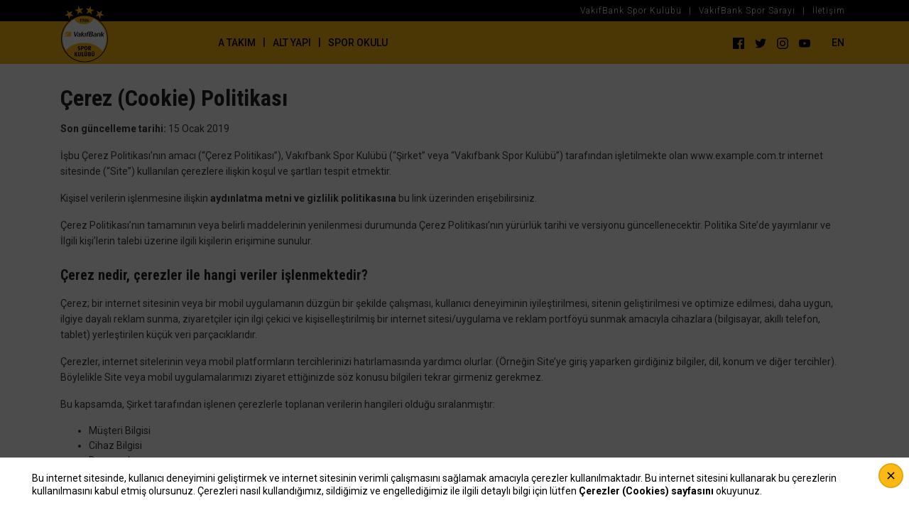

--- FILE ---
content_type: text/html; charset=utf-8
request_url: http://vakifbank-volleyball.strat-staging.com/tr/cerez_Cookie_Politikas
body_size: 69400
content:


<!DOCTYPE html>
<html id="htmlcontrol" xmlns="http://www.w3.org/1999/xhtml" lang="tr">
<head id="Head1"><meta charset="utf-8" /><meta name="viewport" content="width=device-width, initial-scale=1, shrink-to-fit=no" /><link rel="stylesheet" href="/css/style.css" /><link rel="stylesheet" href="/css/mobile.css" /><link rel="stylesheet" href="/css/umodal.min.css" /><link rel="icon" href="/Images/favicon.ico" /><title>
	Çerez Cookie Politikası
</title>

    <!-- Google Tag Manager -->
    <script>(function (w, d, s, l, i) {
    w[l] = w[l] || []; w[l].push({
        'gtm.start':
        new Date().getTime(), event: 'gtm.js'
    }); var f = d.getElementsByTagName(s)[0],
    j = d.createElement(s), dl = l != 'dataLayer' ? '&l=' + l : ''; j.async = true; j.src =
    'https://www.googletagmanager.com/gtm.js?id=' + i + dl; f.parentNode.insertBefore(j, f);
})(window, document, 'script', 'dataLayer', 'GTM-M2T944Z');</script>
    <!-- End Google Tag Manager -->
    <script src="/js/jquery-3.3.1.slim.min.js"></script>
    <script> $(window).on("load", function () {
                preloaderFadeOutTime = 500;
                function hidePreloader() {
                    var preloader = $('.loader');
                    preloader.fadeOut(preloaderFadeOutTime);
                }
                hidePreloader();
            });
</script>

</head>
<body>
    <div class="loader"></div>
     <!-- Google Tag Manager (noscript) -->
    <noscript><iframe src="https://www.googletagmanager.com/ns.html?id=GTM-M2T944Z"
height="0" width="0" style="display:none;visibility:hidden"></iframe></noscript>
    <!-- End Google Tag Manager (noscript) -->


    
    <div id="scroll-top" class="">
        <a href="#scrolltop" class="smooth-scroll">
            <div class="scroll">
                <img src="/images/icons/scroll-top.svg" alt="">
            </div>
        </a>
    </div>
    <form name="form1" method="post" action="/tr/cerez_cookie_politikas" id="form1">
<div>
<input type="hidden" name="ToolkitScriptManager1_HiddenField" id="ToolkitScriptManager1_HiddenField" value="" />
<input type="hidden" name="__EVENTTARGET" id="__EVENTTARGET" value="" />
<input type="hidden" name="__EVENTARGUMENT" id="__EVENTARGUMENT" value="" />
<input type="hidden" name="__VIEWSTATE" id="__VIEWSTATE" value="IUsrnaKrST7exhnoXgPZMtQRnQd7APefNO7Skrzd5fqwm1EfX9tkbJ6zvtooCS4BowBzT9PEQzcfDoW6pPBTqUy+l8wElguZVQdGIktMghmUQIEfy3n2t/TYFKukL3nxvD4u/jOfrwBA9MKTGewj6Jm0g8aHNQwqMZ/LKVrYSGREvFoRZrZ2r70sMc7psRro472jemwg53qUjxUjkR08Uu6dOO1g3Qyh375Urxcz2g6xPwpxKlRJrdZHmpjAes51xqxHGrWcMIUtQsC+ClK6ZLb3D208To/dy1mn+VSAjVGRpBlvx5N3EAkiG6Ix0K67XQPjWw/[base64]/njk0etRvIZLs3gbdAywvbwbNuij+JblVOq3zcoYkt7T9xIkr3IoXzlRps2PGTWd2ceqx/TRtyPaaO0yORm3fqfTQi8RoAyE268UhOVCJUqmudEsQtCqlIwiR7uiKRFxIFj2p20HAL9g3G/d15meeRzoxKDqQ0VW8w91jhqjuAbYi56/Zf/Lswcqc+rqklzQ1bf7azfcK+rqol3FYkvVuOJce0rgPVIY/pyXfi+TeuzagyQhBLqYrQxlF1jDFGxfmjDj2LV8YaoDR7JtuZNNbzpk7y6k2WF21bDMUrigDasU1Juh9UE4+0K4IOtUn24upKOjtDOOLIErt5xlmX5TM9hXZn4G3yiAjmxkBfkVQSbP0Av4j34slMQ+M5ntG3ylzI4/tct2w9ulmZK7BAKS3biuQohIbyXLZVCGZYZ0csVaAkp2Xx205gEfsQXQP7p+/qdSe5kq+OxRoTsSb6bzvjLNmvW2RTPNtqiB1VGKZhi07vDtZQyoBJxDPj8FapG4rl2CzOTxMmrCmSffA9qQd//TBMDC/Uz9hMBsZVPz0ES+MkjsAWmJrrN7VdkD5u5HEu2C036atvyiNAT4RBsXK/PbUYeFHnmmXyOf0TxBN6/nQZ3lOQHPZpiyejeF/TqsgktgYvMubVncLILw0/ZIjFDohsBojWNhGX/3hHw6bfvqdpPz672LskDzVfIaK9D059ZhsEEJyK1OXvFLGTdhmbx9Pti4j3EFWYpqcB7EFPEaNl1f/9j9WB0S+JSKrnjHIc0BaAZj0lW0CIqvmZqP8CkbUnyYnNOBdqFnjCSMsQvLfD2ThdP0RAaYY5nq+VEybj4hu970d8UO2AlkjZYX9aRzAAXLN7N+uTShlOk5+It328reTeiCkRxqVubw0ANw8FRpziutiIqIygsTbBb/[base64]/BC4SanAoNA0pf7a7DU5IFcc4AnuTpVdb0Kei28RABFtkhOu+xc0ebm0EWZ7NVyE7Sbgg+DFAD+NvwPN1LC8XbG39fvLomqObktng39xt90tP7s+M/WGB2ceHwtxmkixLvfxl2A0fazSATdPQ1suYQXBYIt3u2I8vpjvuYeA8dThEpPKA0x5j5oNd/cJMEtK/VqG230iU8PRTUuvb8Dmf3Ahke3ApCllhqu0hFyEv5Z4BdhumdXBICke5/l00HSv9iImuOwplW1oJ9XaEi/HUpCFQ59+Xwr6R7sBABOJ/5lC39+exceQFLk4u5gRGkPkwOuEcdAjxn37fOXeO42TboBto+4GeHSmb50lVv74GeMt16MPxNTyoKg1zA00BvuoT73Yh1VSGcn1/4GY7f/YNYoqlXB1q6r/xJh/ma2y1/tfFev7Zgl8FvE2XwShS4iMbLsSQOwZ/ExHlYB0orRlJCJpBqaTwRtqebJu96r7AUS5WRD8evvVvEzcVoLxmnIhpLLzuyRcbwJlmV4tVXeMjj4mp0mB3iYULqy6lX0qCDqp4HX9OETBSmospTfEl8mvDomf3Vots01I1lXeKAt3md44b3d0kd9YT0bOhBbpU3/soMVnHrXM9NaHIsUynItTsB9rPCckmyDrM0mLBaTMtUWJ22c3XsPt7ip8vM/k+fiqMXIOPEAtt8EK85Nw5yKAxjjrtwuZRKMMoksuHVIz672SZtjCV8jrbw0ZqWt19k6YRWNGEG9QnMJU2LGKYluREVK+eON96athfsJHxBaBbupvP4gjWFZ/Y7rmtWH/Mbv7oY7GDUpsj9Qwpw4q1smLSh4zQGTIWN+pmdugOpihG7lj7xOFc1OcNNLr9+TWsyxtQmO79UMa0ynoquXoFf0a7W+ZsSW6FMnxw3+4u/+YFDQ+E52OFRBET1EPrzIonFegjX7aeMoCBn0Da2ufv56Wna9/StsDAQOKRnvzrPj47r/+q1rt3R5OFH90BwAf4zLgTkBtDZ8q7fu4j5mO32ym9xeaSS7Tcxr65tFphaXT47ygpD05eS7EHydK5UQmOySz2DE630MKPfIeAE6yGt8/12Cu9F5nFudhD5HYHsmyEVcFgKWFvhuR43Cp5rO48EpdMXiu+9+vZA8QghvdkZ3Pg0bkbkdSe6eiSZ+ULwWL/Z1v7gWgLd+nOC1uXbDMjWx498BRkPe+0C7WrKtBLguoElMsJVpl2fUU0NS1yzurCoz41BLFw35af8TqDQiIm2FxYoIv2gIGk1rMZbopvVues5bAumfVQb4hpvrxqFznUxP8PS4w7w9XEKsHgFHdhK8EcknuPh5P02MeFUjrKlzeEx3s0PqVYE/7oCDUZHt0EWrNgDaz05daU05OcIp7WWLaTFvgJoCx1ih4AXKwA8JbtRTgza1iseKTDXXK68aQGfQJW0/iMewKBBmsq28J/LOkOkCcEnMNTaf36HnedV/kr1j0+HoE74izKbH/w3K6n9JbNMQISbVbCYL63CjWTFzLZxm+QoQMKSm9HB8XKyuhOlMqK3GU4X4MgXqlZML0K7/[base64]/I573ozZt+/liTAJLnJDdTXei6q0DNbwRS837DceIuekvUkVUpegqwh5dIJWr2dlX9u3dgdud4dGmZZxgxOVWkzJoiYBCdLWZiqQmfHQLzcWKALcsirjy6VoMaLGTy+m0DvLP3PiQKgQhSSkP+qUK6b9UYC/1G76cOfDLqc9oYx9MUwDnZxLACuj7hepv5DWVo9AT1FyOIGOMJn6RoL/yFJpnMiL4Z4Zm9YBnrMPb/CPZnjsGgB9qO/w9aIss5HAkzGmNqNV8ulfuCTBkad010kHNct+kAXHFN+wSM92Cei5uSanMgNIJ9/yJ+A/7eAc/oX2oN01ElK2KIcIT+xCxaO4JGGMgVgVgM2v5Mq4OZK0p2MIICw2h4kYsaLBBs+44ecH3vDvuHJjqT/crRTpjJqWdOg1sJZg+jyuJvMmASrze9Ce6B1lRaByDu40bgGnxSKWlfpYUS1RTbhs9GqtZQU/7558V6jW0yR7bURiCKuod/nnfUcTI+r5kt2jiI4z8H/FWbPUjBmxKd4B9bHpS/VNMkYW+QABsSRukBIe6wtVZOm0SeDFc3tXASxy46VOYDXmxUqvAcwWenDgVRNIbHoCHVnhdQBLxps1Nq7wbixAd48mubyQQco69D15PsYvA4wesoipQufkfXnk2/t6XO/KgrY1XLNv3TMb47/P+I4ibBjgQ3mTnRHD9bZ954cH+QuGTkAaai0ThGpFF+Fcuj/aO9+kkr2K/cJBJvKSKf4/l5HTKwf0bsKNMrESOLa6jX3K9rl+5ktECDy7dru7Z1yfw2swsvAn4Skbi3MogmrMznBIJv5G1jrOLJj3snLv8at8Fpn4tgJoeegc0Y/5K3ULSHgOhzASw+Fab/FL+YXgfh5j+nEDAhDqnPJfIHCteHW9RJ7nKqbQ1qLWvIigivssiuW50UFvMGq1v1lDe5zP9EoJ+KO7mlvpqEsvZFbj0BAcumXLiy5AprWFZSuzUFq7Unt7wcLRHhSgCEcl616gRwSdUjHlwnkyE71cufHUH4XoOO+QaZhZNwvt/h8VzRjaLD/ybMNlmNF4DeQHdbYwfIic74g7uSjeFP9RE2exoXJLJUGUcURxG215Ojm/G1SkFmguNojoH2vhDy18CsjliQu/69Z1L5wnqO6zmonmppYfegeOvCokcVQGkT7cwSnwwmEVboP+2LdPz2bIFPXAl5ePoNyVDbPPBT68O1fMbGwzG6OPUmwOJxZilD/KT1J0TFsRo3I587JpU7ch547FTOkA9cLSOQy5M2fV4kAGRUkxc2Cvg7tE/eUfvkPyGaPYK71TfaKQGZpgfaZyYYRD/xJ0xY8fxfSVxQuzyW6P4JubkV7jFce+FVZK9n2KfyIZk7ML2sUqDmWCUHCjOzkcGKZR0ay9AAHNQl54T2AWgnxLkRUbxqWdi4dQOBNNJuqdMoR+k4KzOAsBV8AzKsrpt817ONBAmMaVvcN+1J3+E1X5XFu4WRi1LXA9n+VmGOtJ/[base64]//lcfP7keKmyH6jxr4Cw4By+aDeCsMRj7tT+spHI02wgiLbbVBeDEz1lw1m9aaglgHAjYCLsAHKqNe7Dk18IK0whkAhVaViLmD/[base64]/ogapiBmfLjVmOU6dC53mgqf1AYsCAtIpZ78uoBYZtWpM3v93nEszAPbmBo2+ear9kOcEqOUz3TYC1MNhSjoRQHhX8gDpKYPo2WMsGjYT3jY4gmfx1JgtjEno4LZsUbyiRg1uTAhhRXo/7fazaRcMaQDMi4CMihtILVKXdCeP+lpH1nnVEpfCFstKfLVPOJrcAp9WyQWr+N5jPZf2XNpGfoo7jGimMOYrawQuHi+XxPtEmOBaF0OvZpw329BxXB3vm7CiNBp4D+sqD5ahU36qWNUSfQFezNgcDrvMM2ZpDejPeorDmkKoqwS7A/g76QNSjHkUl4OeiTLtgSlrC7BXdOGZ+uRUTCj0+DIpO0aHKaAYk5jxkviwpQYOPL6XoJYrmB5fb2lu05qpvH6tFdPuF8kfY04LTaMyPFV/go8zdYaBrn7zlDfOnwZHdLa4uF9HvN8bvf4VpVoz7CzXVRLm3JJPOrtnTB7wnrsOOqaMZrKjFbT08Cd3cKUfUnfbpVXz8sjFyAmYSkdVCqqJRbuD/XJdEhgc1MjgMtEKu3+gt+ldF0V2pVp1xEKKQw/NKfkdyEEwxihpSYUYrI3bk9ecl9otiF74VfEDXWagDlTRqeTpWJUYGOGJhnS25DSfjdpK3GjCI1zXJIm8bqEo2wBWjUatnh3zSNdWEgfnycXAZN2DkyXldMcm00BOJ6E3Aikb3NFTs8Xe/[base64]/SCJqUDsy0ghMrdxMR/LlswD8kv2H0c4kNlrYYopoA+KffrxB+9xbMOojMYTa07zfspoIqtsmtWKgR1BvZVJ67a9TGV4SeDlujzujVp4B6ddYpv9g4vSvByClFm+W6haKee7/8xZluFN7N0VBegb3h9ZrOfA3tYPOl6osuh1/cRGWKX0pHk8oozGH/ZQAtcNirvajb/zX+GgTbnZDI5w/QZfyXizpq5hSLQsLHoNfdgsKHaGYhNZfOb3LVvxqgiUXvUzxEeyE7TRHCeIXgTl7jUDNWzZJPp+GExvJL1WnyEl14iWJPRlastIsiZHgRH9AqEXPfVvJ64x14fAMFSjpJ89gsb+m3va6vYeLvSlD/q9ep8rIb2ZL+tX+gyrfGc1fivkaglhoALNhuJtt8uvjD2MVm45NW/WYtx/FlCbR/H5uydAbQPXE2bc84IQ48Rv/TSpIxW+pRMVPTonjIFAH2hVLnnHycUKyn1QUOxSpF/R5P7b5En4RQeKCr8CkKn8ewmTr4OfIb9AAC9FvG3p9gV6nuF2kB9IrS5+GbyD2t85oVvpVB9OV/EVuqMWwB/KCBBw73JpHHJi8Ldi/cYvrTt9fsdIuGCcnATh0jY/CzA+MCQpLUDn3l7yshZPB89m+76s3QFpc4eNSlraOmzdfdNfPIMnkx7dw2+9qUcc8WyhlL/Tl2wS3Ppplgen5bXxDd92T47P4/XArSXi1Uafuat9t3iQ63NGbnNSx6CAObuIrE4RRtp1kVTiTLKf/Nf+7iHNCZ+RKc4Csjv1X+iVheZlItBboq6fP32d/5COaixJUW4BrnJhUxaxD3uuCZIcOdsH92xEKiWEIQNzZ/toid3eIqCXklxOi7fBmhGpfh/[base64]/[base64]/CVUIdHIMdMrKO9qxs1m8GJGc+8Per18AjnrL+HXu+Z/rKmjGIVWHED8eTsb9wAXYcH1E0K1m4nArAuutQGccUtJ3xQRMcBVl94qUKyRBz1gzcmT4NgbbzUSwr65LCYF8+vPWGg6q4oBF3VkpQkXKitkaXFSwqkzrqxUw/7QUf8RC4gI/tayrYlYouapoCUwt9N6+zA2izoxykL4tfPr/89TLJYeLzEoO9+GdDlBu/D6AqFoGNY3A0EjNFh2Lg2dABVOxTL9i3+eIZIjayoqaTXDHbvTBOESqJA2/+azWx5QwPOo9BOeq8lD7dpRUsss3UFouOaHEA+zrSNiqIxrVnVK2JG2ymAn+WKBglThwocOYf2o8XApQx8KfI0mTOh+A7QOjFLZZf+zpNXbPZXPjIy5Dd2j0oPcNgpanlxmwfbH4/Rvlq/jiZXo19YTStJ3CfFEVQiFrAjSXvy3qg47lYTsWb5LTOWPvF0F3dFDz/dgHoaj1X6g00I6uimCR+rj07haNWyA7blQSyZsqUN3GNTBM5SMlzR72O5Xcy0HFPhaEp2wC6gsTvWBGz/aY2MNB1fkSZDMlPy6tmQrlqDOpTJ/rxY0U5QY2t1GvnF1v6cPFCJBI+8ETQ/Gm7cuQmVAgpkyAmuw0wxQFGdmw8lgoX98IqaLL7tfGfvBG4=" />
</div>

<script type="text/javascript">
//<![CDATA[
var theForm = document.forms['form1'];
if (!theForm) {
    theForm = document.form1;
}
function __doPostBack(eventTarget, eventArgument) {
    if (!theForm.onsubmit || (theForm.onsubmit() != false)) {
        theForm.__EVENTTARGET.value = eventTarget;
        theForm.__EVENTARGUMENT.value = eventArgument;
        theForm.submit();
    }
}
//]]>
</script>


<script src="/WebResource.axd?d=pynGkmcFUV13He1Qd6_TZM3wlog68NMF2i7P_6XefIrNdW924JMgrsmY-Aa9azd85YPTC8o9KpluJVrsbfHjfw2&amp;t=637814941746327080" type="text/javascript"></script>


<script src="/ScriptResource.axd?d=yeSNAJTOPtPimTGCAo3LlRnpZ_dmP_OlmGBDrxLsAEaVhW_zjBXSn_yS62D-igzd3qbWDguM_mjoV5XZj5dewqyYmx-Mbov2MlUpJ6uN-fMqYZ_icJEriiP-EpiSjrUF0&amp;t=3f0ccc7f" type="text/javascript"></script>
<script type="text/javascript">
//<![CDATA[
if (typeof(Sys) === 'undefined') throw new Error('ASP.NET Ajax client-side framework failed to load.');
//]]>
</script>

<script src="/ScriptResource.axd?d=DT3YJR8QaqV61-teuz0hgpcls3c8K1jlW-ZeOIg2taoYNAty878H1v5mJ5f9DIMYv_5_CTM-BK33qJhhKqVklP9zO9qHYmrWGLiTvUIhZ9o_dprqBOkp6XAy2nKjfKPpLTMibCS2iAB5AjJvVqYy5w2&amp;t=3f0ccc7f" type="text/javascript"></script>
<div>

	<input type="hidden" name="__VIEWSTATEGENERATOR" id="__VIEWSTATEGENERATOR" value="65E7F3AF" />
	<input type="hidden" name="__EVENTVALIDATION" id="__EVENTVALIDATION" value="mk4NgthtD1huJqp1yWoEF9u/KdHnZBYIx28RkC7Hgwnj6hIZiFHRRToPcUoMIBYYAllFGx7AuXAhRKV1Z4uJmKvHkt5QV9dteVSA91SyPKarnZIPF3UAAOpayXTSfCZFLnq5aHXY1DZoseJYdAASZuSkub3hkVlUdRT2LAyWkLyZA8qTxmY+l3PjnCyFDLF+/5ZGGQXUg7TP63dHXBwpQE+XFDTFof7pb1W0wxgQ9jB9iYVlOylBf+wjOZj9rtoKMCU99uwyf279//46kdaHgHKRED583ZlKPY+AGgPXMfHUp1eq2j9BsnlsmRmIeLJH71cas0VDrrCBlTO3hawgRTDG9jYUKNL/p4kK+RGRJybtnIpuFCYlmz0zhxAAYN/CUwu4uZqsj78FTeDcl7kyR8wmKfDUFBSyx6Tv4nQMrghaBPt9gXPqPWz7NXqPkdq5Ag6b/RU1G400kU+LXxA+5pq3eEHYvX5f4fXocO+ELn7UVMPFI6d1gkFaJ3sy7MOPnl+htxRr9EjZmxROI6RTM7oFD1gs8WE/Y7OapQXOpGgQ8pUr7mHOJn8FmQ9RTe1W7/zGeELT2GbIAMGCkvIzHA==" />
</div>

        <script type="text/javascript">
//<![CDATA[
Sys.WebForms.PageRequestManager._initialize('ToolkitScriptManager1', 'form1', ['tUpdatePanel2',''], [], [], 90, '');
//]]>
</script>


        <!--  ------------- Header ------------- -->
<div class="container-fluid black-header">
	<nav class="container">
		<ul class="nav justify-content-end">
			<li class="dropdown">
				<a aria-expanded="false" data-toggle="dropdown" href="#" id="navbarDropdown1" role="button">VakıfBank Spor Kul&uuml;b&uuml; </a>
				<div aria-labelledby="navbarDropdown1" class="dropdown-menu menu-tab">
					<div class="container">
						<div class="row">
							<div class="col dropdown-nav">
								<ul>
									<li>
										<a href="/tr/tarihce">TARİH&Ccedil;E</a></li>
									<li>
										<a href="/tr/yonetim-kurulu">Y&Ouml;NETİM KURULU</a></li>
									<li>
										<a href="/tr/idari-kadro">İDARİ KADRO</a></li>
									<li>
										<a href="/tr/arsiv">ARŞİV</a></li>
								</ul>
							</div>
							

<div class="col-9 d-none d-md-block">
    <div class="row mt-3 mb-3 pb-3">
        <div class='col-6'><a class='m-0' href='http://vakifbank-volleyball.strat-staging.com/tr/kupalar-ve-basarilar/vakifbank-t1'><div class='rank-box'><p>3</p><span>FIVB Kulüpler Dünya Şampiyonası<strong> ŞAMPİYONLUĞU</strong></span><div class='years'>2013, 2017, 2018 </div></div></a></div><div class='col-6'><a class='m-0' href='http://vakifbank-volleyball.strat-staging.com/tr/kupalar-ve-basarilar/vakifbank-t1'><div class='rank-box'><p>4</p><span>CEV Şampiyonlar Ligi<strong> ŞAMPİYONLUĞU</strong></span><div class='years'>2011, 2013, 2017, 2018</div></div></a></div><div class='col-6'><a class='m-0' href='http://vakifbank-volleyball.strat-staging.com/tr/kupalar-ve-basarilar/vakifbank-t1'><div class='rank-box'><p>10</p><span>Türkiye Ligi<strong> ŞAMPİYONLUĞU</strong></span><div class='years'>1992, 1993 1997, 1998, 2004, 2005...</div></div></a></div><div class='col-6'><a class='m-0' href='http://vakifbank-volleyball.strat-staging.com/tr/kupalar-ve-basarilar/vakifbank-t1'><div class='rank-box'><p>1</p><span>Guinness<strong> DÜNYA REKORU</strong></span><div class='years'>2014</div></div></a></div>
        <a id="ctl08_a_Honours" class="text-button m-auto" href="javascript:__doPostBack(&#39;ctl08$a_Honours&#39;,&#39;&#39;)">
            KUPALAR ve BAŞARILAR</a>
    </div>
</div>

<input type="hidden" name="ctl08$hidTeamID" id="ctl08_hidTeamID" value="1" />
<input type="hidden" name="ctl08$HidTeamName" id="ctl08_HidTeamName" value="VakifBank" />
<input type="hidden" name="ctl08$HidUrl" id="ctl08_HidUrl" value="kupalar-ve-basarilar" />
</div>
					</div>
				</div>
			</li>
			<li>
				<a>|</a></li>
			<li>
				<a href="/tr/vakifbank-spor-sarayi">VakıfBank Spor Sarayı</a></li>
			<li>
				<a>|</a></li>
			<li>
				<a href="/tr/iletisim">İletişim</a></li>
		</ul>
	</nav>
</div>
<!--  Add .level-one and .level-two classes to .header for secondary and tertiary level pages -->
<div class="container-fluid header level-one">
	<nav class="navbar navbar-expand-md navbar-light container">
		<p class="mob-page-title">
			Cerez_Cookie_Politikas

</p>
		
<a class="navbar-toggler left nav-back" href='javascript:history.go(-1)'>
    <img alt="Back" class="nav-back" src="/images/icons/nav-back.svg" />
</a>
<a class="navbar-toggler left announcement" data-toggle="modal" data-target="#Announcementmodal">
    <img alt="Announcement" class="announcement" src="/images/icons/voice-icon.svg" />
</a>
<!-- Announcement modal -->




 <!-- Announcement modal -->
		<div aria-hidden="true" aria-labelledby="exampleModalLabel" class="modal fade announcement" id="Announcementmodal" role="dialog" tabindex="-1">
			<div class="container">
				<div class="modal-dialog" role="document">
					<div class="modal-content">
						<div class="modal-body">
							<button aria-label="Close" class="close" data-dismiss="modal" type="button"><a href="#" class="icon ic-close-yellow"></a></button><img alt="" class="w-100" src="/images/img-2.jpg" /></div>
					</div>
				</div>
			</div>
		</div>
		<!-- Announcement modal End --><a class="navbar-brand" href="/tr/anasayfa"><img alt="VakıfBank Spor Kulübü" class="d-none d-md-block" src="/images/logos/logo-y.svg" /> <img alt="VakıfBank Spor Kulübü" class="d-block d-md-none" src="/images/logos/logo-b.svg" /> </a><button aria-controls="navbarSupportedContent" aria-expanded="false" aria-label="Toggle navigation" class="navbar-toggler" data-target="#navbarSupportedContent" data-toggle="collapse" type="button"><img alt="" src="/images/icons/menu.svg" /></button>
		<div class="collapse navbar-collapse" id="navbarSupportedContent">
			<ul class="mob-menu-header">
				<li class="invisible">
					<a class="dropdown-back" href="#"><img alt="Back" src="/images/icons/dropdown-back.svg" /></a></li>
				<li>
					MEN&Uuml;</li>
				<li>
					<a aria-expanded="false" class="dropdown-close" data-toggle="dropdown" href="#"><img alt="Close menu" src="/images/icons/dropdown-close.svg" /></a></li>
			</ul>
			<ul class="navbar-nav mr-auto">
				<li class="d-block d-md-none">
					<a class="closing" href="/tr/anasayfa">ANASAYFA</a></li>
				<li class="dropdown">
					<a aria-expanded="false" aria-haspopup="true" data-toggle="dropdown" href="#" id="navbarDropdown2" role="button">A TAKIM </a>
					<div aria-labelledby="navbarDropdown2" class="dropdown-menu menu-tab">
						<div class="container">
							<div class="row">
								

<div class="col dropdown-nav">
    <ul class="mob-menu-header">
        <li>
            <a class="dropdown-back" href="#">
                <img alt="Back" src="/images/icons/dropdown-back.svg" /></a></li>
        <li>A TAKIM</li>
        <li>
            <a aria-expanded="false" class="dropdown-close" data-toggle="dropdown" href="#">
                <img alt="Close menu" src="/images/icons/dropdown-close.svg" /></a></li>
    </ul>
    <ul>
        <li>
            <a id="ctl11_team" class="closing" href="javascript:__doPostBack(&#39;ctl11$team&#39;,&#39;&#39;)">
                <span id="ctl11_LblTeams">SPORCULAR</span></a></li>
        <li>
            <a id="ctl11_fixture" class="closing" href="javascript:__doPostBack(&#39;ctl11$fixture&#39;,&#39;&#39;)">
                <span id="ctl11_LblFixt">MAÇ FİKSTÜRÜ</span></a></li>
        <li>
            <a id="ctl11_points" class="closing" href="javascript:__doPostBack(&#39;ctl11$points&#39;,&#39;&#39;)">
                <span id="ctl11_LblPoints">PUAN DURUMU</span></a></li>
        <li>
            <a id="ctl11_techteam" class="closing" href="javascript:__doPostBack(&#39;ctl11$techteam&#39;,&#39;&#39;)">
                <span id="ctl11_Lbltech">TEKNİK KADRO</span></a></li>
        <li>
            <a id="ctl11_achievements" class="closing" href="javascript:__doPostBack(&#39;ctl11$achievements&#39;,&#39;&#39;)">
                <span id="ctl11_LblAchiev">KUPALAR ve BAŞARILAR</span></a></li>
    </ul>
</div>
<div class="col-9 d-none d-md-block yellow-table">
    <div class="row">
        <div class="col">
            <p class="h3">
                MAÇ FİKSTÜRÜ
            </p>
            <table>
                <thead>
                    <tr>
                        <td>
                            <span id="ctl11_Lbl1">MÜSABAKA</span>
                        </td>
                        <td>
                            <span id="ctl11_Lbl2">TARİH</span>
                        </td>
                        <td>
                            <span id="ctl11_Lbl3">SAAT</span>
                        </td>
                        <td>
                            <span id="ctl11_Lbl4">SKOR</span>
                        </td>
                    </tr>
                </thead>
                <tbody>
                    
                            <tr>
                                <td>Beşiktaş - VakıfBank</td>
                                <td>23 Ekim Çarşamba</td>
                                <td>23:00</td>
                                <td>0-1</td>
                                
                            </tr>
                        
                            <tr>
                                <td>VakıfBank - Karayolları</td>
                                <td>05 Kasım Salı</td>
                                <td>11:00</td>
                                <td>0-1</td>
                                
                            </tr>
                        
                            <tr>
                                <td>TEST 3</td>
                                <td>04 Ekim Cuma</td>
                                <td>19:00</td>
                                <td></td>
                                
                            </tr>
                        
                            <tr>
                                <td>HALKBANK-VakıfBank</td>
                                <td>14 Kasım Perşembe</td>
                                <td>15:30</td>
                                <td></td>
                                
                            </tr>
                        
                            <tr>
                                <td>Atlas Global Yeşilyurt - VakıfBank</td>
                                <td>21 Kasım Perşembe</td>
                                <td></td>
                                <td></td>
                                
                            </tr>
                        
                </tbody>
            </table>
            <a id="ctl11_a_head" class="text-button" href="javascript:__doPostBack(&#39;ctl11$a_head&#39;,&#39;&#39;)">
                MAÇ FİKSTÜRÜ</a>
        </div>
        <div class="col">
            <p class="h3">
                PUAN DURUMU
            </p>
            <table>
                <thead>
                    <tr>
                        <td>
                            <span id="ctl11_LblMust">SIRA</span>
                        </td>
                        <td>
                            <span id="ctl11_LblTeam">TAKIM</span>
                        </td>
                        <td>0</td>
                        <td>G</td>
                        <td>M</td>
                        <td>
                            <span id="ctl11_LblAccademy">PAYP</span></td>
                        <td>
                            <span id="ctl11_LblPoint">PUAN</span>
                        </td>
                    </tr>
                </thead>
                <tbody>
                    
                            <tr style='font-weight:bold;'>
                                <td>1</td>
                                <td>VakıfBank</td>
                                <td>1</td>
                                <td>0</td>
                                <td>1</td>
                                <td>10</td>
                                <td>0.000</td>
                            </tr>
                        
                            <tr style='font-weight:normal;'>
                                <td>2</td>
                                <td>Beziers VB</td>
                                <td>0</td>
                                <td>0</td>
                                <td>0</td>
                                <td>5</td>
                                <td>0.000</td>
                            </tr>
                        
                </tbody>
            </table>
            <a id="ctl11_a_Point" class="text-button" href="javascript:__doPostBack(&#39;ctl11$a_Point&#39;,&#39;&#39;)">
                PUAN DURUMU</a>
        </div>
    </div>
</div>
<input type="hidden" name="ctl11$HidTeamName" id="ctl11_HidTeamName" value="VakıfBank" />
<input type="hidden" name="ctl11$HidTeamID" id="ctl11_HidTeamID" value="1" />
<input type="hidden" name="ctl11$HidSeasonID" id="ctl11_HidSeasonID" />
<input type="hidden" name="ctl11$HidTournament" id="ctl11_HidTournament" />
<input type="hidden" name="ctl11$HidTournamentID" id="ctl11_HidTournamentID" />
<input type="hidden" name="ctl11$HidSeason" id="ctl11_HidSeason" />
</div>
						</div>
					</div>
				</li>
				<li class="d-none d-lg-block">
					<a>|</a></li>
				<li class="dropdown">
					<a aria-expanded="false" aria-haspopup="true" data-toggle="dropdown" href="#" id="navbarDropdown3" role="button">ALT YAPI </a>
					<div aria-labelledby="navbarDropdown3" class="dropdown-menu menu-tab">
						<div class="container">
							<div class="row">
								<div class="col dropdown-nav">
									<ul class="mob-menu-header">
										<li>
											<a class="dropdown-back" href="#"><img alt="Back" src="/images/icons/dropdown-back.svg" /></a></li>
										<li>
											ALT YAPI</li>
										<li>
											<a aria-expanded="false" class="dropdown-close" data-toggle="dropdown" href="#"><img alt="Close menu" src="/images/icons/dropdown-close.svg" /></a></li>
									</ul>
									<ul><li><a class='closing' href='/tr/altyapi-kadro/gk-testteam-t38'>GK TestTeam</a></li><li></ul><ul><li><a class='closing' href='/tr/altyapi-kadro/test-academy-team-t39'>Test Academy team</a></li><li></ul><ul><li><a class='closing' href='/tr/altyapi-kadro/vakifbank-b-takim-t31'>VAKIFBANK B TAKIM</a></li><li></ul><ul><li><a class='closing' href='/tr/altyapi-kadro/vakifbank-genc-takim-t13'>VAKIFBANK GENÇ TAKIM</a></li><li></ul><ul><li><a class='closing' href='/tr/altyapi-kadro/vakifbank-yildiz-takim-t14'>VAKIFBANK YILDIZ TAKIM</a></li><li></ul><ul><li><a class='closing' href='/tr/altyapi-kadro/vakifbank-kucuk-takim-t15'>VAKIFBANK KÜÇÜK TAKIM</a></li><li></ul><ul><li><a class='closing' href='/tr/altyapi-kadro/vakifbank-midi-takim-t21'>VAKIFBANK MİDİ TAKIM</a></li><li></ul>
<ul>
    <li class="nav-item">
        <a id="ctl12_a_TechList" class="nav-link" href="javascript:__doPostBack(&#39;ctl12$a_TechList&#39;,&#39;&#39;)">
            <span id="ctl12_LblTech">TEKNİK KADRO</span></a>
    </li>
</ul>
<input type="hidden" name="ctl12$hidURL" id="ctl12_hidURL" value="altyapi-kadro" />
</div>
								

<div class="col-9 d-none d-md-block">
    <div class="row">
        <div class='col-4 news-wrap'><div class='news-tile'><div class='news-img' style='background-image: url(http://vakifbank-volleyball.strat-staging.com/Website-Images/News/d88b337640444a4da14b8d4ecfdea26d.jpg)'><ul><li><i class='icon ic-photo white'></i></li><li><a onclick="getshare('http://vakifbank-volleyball.strat-staging.com/tr/haber-detay/sample-n1606','return OpenWindow(this.href);','https://www.facebook.com/dialog/feed?app_id=324583254759783&amp;display=popup&amp;link=http://vakifbank-volleyball.strat-staging.com/tr/haber-detay/sample-n1606&amp;picture=http://vakifbank-volleyball.strat-staging.comhttp://vakifbank-volleyball.strat-staging.com/Website-Images/News/d88b337640444a4da14b8d4ecfdea26d.jpg&amp;name=sample','https://www.twitter.com/share?text=sample&amp;url=http://vakifbank-volleyball.strat-staging.com/tr/haber-detay/sample-n1606','return OpentwitterWindow(this.href);','sample');"><i class='icon ic-share white'></i></a></li><li>12 Temmuz 2019</li></ul></div><a href='/tr/haber-detay/sample-n1606'><h3>sample</h3></a></div></div><div class='col-4 news-wrap'><div class='news-tile'><div class='news-img' style='background-image: url(http://vakifbank-volleyball.strat-staging.com/Website-Images/News/c354b9740b864dbfaace1b5c27a4d42c.jpg)'><ul><li><i class='icon ic-photo white'></i></li><li><a onclick="getshare('http://vakifbank-volleyball.strat-staging.com/tr/haber-detay/sri-test-news-date-n1604','return OpenWindow(this.href);','https://www.facebook.com/dialog/feed?app_id=324583254759783&amp;display=popup&amp;link=http://vakifbank-volleyball.strat-staging.com/tr/haber-detay/sri-test-news-date-n1604&amp;picture=http://vakifbank-volleyball.strat-staging.comhttp://vakifbank-volleyball.strat-staging.com/Website-Images/News/c354b9740b864dbfaace1b5c27a4d42c.jpg&amp;name=sri-test-news-date','https://www.twitter.com/share?text=sri-test-news-date&amp;url=http://vakifbank-volleyball.strat-staging.com/tr/haber-detay/sri-test-news-date-n1604','return OpentwitterWindow(this.href);','sri-test-news-date');"><i class='icon ic-share white'></i></a></li><li>18 Haziran 2019</li></ul></div><a href='/tr/haber-detay/sri-test-news-date-n1604'><h3>Sri test news date</h3></a></div></div><div class='col-4 news-wrap'><div class='news-tile'><div class='news-img' style='background-image: url(http://vakifbank-volleyball.strat-staging.com/Website-Images/News/4267aa2ce05845b6813546631fc8cc0d.jpg)'><ul><li><i class='icon ic-photo white'></i></li><li><a onclick="getshare('http://vakifbank-volleyball.strat-staging.com/tr/haber-detay/test-2204-n1601','return OpenWindow(this.href);','https://www.facebook.com/dialog/feed?app_id=324583254759783&amp;display=popup&amp;link=http://vakifbank-volleyball.strat-staging.com/tr/haber-detay/test-2204-n1601&amp;picture=http://vakifbank-volleyball.strat-staging.comhttp://vakifbank-volleyball.strat-staging.com/Website-Images/News/4267aa2ce05845b6813546631fc8cc0d.jpg&amp;name=test-2204','https://www.twitter.com/share?text=test-2204&amp;url=http://vakifbank-volleyball.strat-staging.com/tr/haber-detay/test-2204-n1601','return OpentwitterWindow(this.href);','test-2204');"><i class='icon ic-share white'></i></a></li><li>22 Nisan 2019</li></ul></div><a href='/tr/haber-detay/test-2204-n1601'><h3>Test_22/04</h3></a></div></div>
    </div>
</div>

<script type="text/javascript">
    function getshare(url, fjscript, flink, tlink, tjscript, title) {
        //, copy, fac, wats, twit, email

        $('#modalshare').addClass("show");
        $('#div_fade').css('display', 'block');
        $('#txtCopy').val(url);

        var b = $('#a_Facebook').attr("href");
        if (b = '#') {

            $('#a_Facebook').attr("href", flink);

        }
        var c = $('#a_Twitter').attr('href');
        if (c = '#') {

            $('#a_Twitter').attr('href', tlink);
        }
        var d = $('#a_Whatsapp').attr('href');
        if (d = '#') {
            $('#a_Whatsapp').attr('href', 'whatsapp://send?text=' + url);
        }
        var e = $('#a_Email').attr('href');
        if (e = '#') {
            $('#a_Email').attr('href', 'mailto:?subject=' + title + '-' + url);
        }
    }
</script>
<script type="text/javascript">
    function OpenWindow(loc) {
        window.open(loc, '', 'menubar=no,toolbar=no,resizable=no,scrollbars=no,height=400,width=600');
        return false;
    }
    function OpentwitterWindow(loc) {
        window.open(loc, '', 'menubar=no,toolbar=no,resizable=no,scrollbars=no,height=400,width=600');
        return false;
    }
</script>



<input type="hidden" name="ctl13$hidURL" id="ctl13_hidURL" value="haber-detay" />

</div>
						</div>
					</div>
				</li>
				<li class="d-none d-lg-block">
					<a>|</a></li>
				<li class="dropdown">
					<a aria-expanded="false" aria-haspopup="true" data-toggle="dropdown" href="#" id="navbarDropdown44" role="button">SPOR OKULU </a>
					<div aria-labelledby="navbarDropdown44" class="dropdown-menu menu-tab" id="one">
						<div class="container">
							<div class="row">
								<div class="col dropdown-nav">
									<ul class="mob-menu-header">
										<li>
											<a class="dropdown-back" href="#"><img alt="Back" src="/images/icons/dropdown-back.svg" /></a></li>
										<li>
											SPOR OKULU</li>
										<li>
											<a aria-expanded="false" class="dropdown-close" data-toggle="dropdown" href="#"><img alt="Close menu" src="/images/icons/dropdown-close.svg" /></a></li>
									</ul>
									<ul>
										<li class="dropdown">
											<a aria-expanded="true" aria-haspopup="true" class="d-block d-sm-none" data-toggle="dropdown" id="navbarDropdown4" role="button">VOLEYBOL OKULU</a> <a class="d-none d-sm-block" href="/tr/voleybol-okulu">VOLEYBOL OKULU</a>
											<div aria-labelledby="navbarDropdown4" class="dropdown-menu menu-tab">
												<div class="container">
													<div class="row">
														<div class="col dropdown-nav">
															<ul class="mob-menu-header">
																<li>
																	<a class="dropdown-back" href="#"><img alt="Back" src="/images/icons/dropdown-back.svg" /></a></li>
																<li>
																	VOLEYBOL OKULU</li>
																<li>
																	<a aria-expanded="false" class="dropdown-close" data-toggle="dropdown" href="#"><img alt="Close menu" src="/images/icons/dropdown-close.svg" /></a></li>
															</ul>
															<ul>
																<li>
																	<a class="closing" href="/tr/voleybol-okulu">VOLEYBOL OKULU</a></li>
																<li>
																	<a class="closing" href="/tr/voleybol-okulu-detay">OKULLAR</a></li>
																<li>
																	<a class="closing" href="/tr/voleybol-okulu-basvuru">BAŞVURU</a></li>
															</ul>
														</div>
													</div>
												</div>
											</div>
										</li>
										<li class="dropdown">
											<a aria-expanded="true" aria-haspopup="true" class="d-block d-sm-none" data-toggle="dropdown" id="navbarDropdown05" role="button">SATRAN&Ccedil; OKULU</a> <a class="d-none d-sm-block" href="/tr/satranc-okulu">SATRAN&Ccedil; OKULU</a>
											<div aria-labelledby="navbarDropdown05" class="dropdown-menu menu-tab">
												<div class="container">
													<div class="row">
														<div class="col dropdown-nav">
															<ul class="mob-menu-header">
																<li>
																	<a class="dropdown-back" href="#"><img alt="Back" src="/images/icons/dropdown-back.svg" /></a></li>
																<li>
																	SATRAN&Ccedil; OKULU</li>
																<li>
																	<a aria-expanded="false" class="dropdown-close" data-toggle="dropdown" href="/tr/satranc-okulu"><img alt="Close menu" src="/images/icons/dropdown-close.svg" /></a></li>
															</ul>
															<ul>
																<li>
																	<a class="closing" href="/tr/satranc-okulu">SATRAN&Ccedil; OKULU</a></li>
																<!-- <li>
																	<a class="closing" href="/tr/satranc-okulu-detay">OKULLAR</a></li> -->
																<li>
																	<a class="closing" href="/tr/satranc-okulu-basvuru">BAŞVURU</a></li>
															</ul>
														</div>
													</div>
												</div>
											</div>
										</li>
									</ul>
								</div>
								<div class="col-9 d-none d-md-block yellow-table grey-tb-skin">
									<div class="row">
										<div class="col">
											<img alt="" class="w-100 pt-3 pb-3" src="/images/vbsk-1.jpg" /> <!--<table>
												<thead>
													<tr>
														<td>
															CUMARTESİ</td>
														<td>
															&nbsp;</td>
														<td>
															&nbsp;</td>
													</tr>
												</thead>
												<tbody>
													<tr>
														<td>
															&nbsp;</td>
														<td>
															1. Grup</td>
														<td>
															10.00 - 11.30</td>
													</tr>
													<tr>
														<td>
															Anaokulu (6 yaş ve 1. sınıflar)</td>
														<td>
															2. Grup</td>
														<td>
															12.00 - 13.30</td>
													</tr>
													<tr>
														<td>
															Anaokulu (6 yaş ve 1. sınıflar)</td>
														<td>
															3. Grup</td>
														<td>
															14.00 - 15.30</td>
													</tr>
													<tr>
														<td>
															Anaokulu (6 yaş ve 1. sınıflar)</td>
														<td>
															4. Grup</td>
														<td>
															16.00 - 17.30</td>
													</tr>
												</tbody>
											</table>--></div>
										<div class="col">
											<!--<table>
												<thead>
													<tr>
														<td>
															CUMARTESİ</td>
														<td>
															&nbsp;</td>
														<td>
															&nbsp;</td>
													</tr>
												</thead>
												<tbody>
													<tr>
														<td>
															&nbsp;</td>
														<td>
															1. Grup</td>
														<td>
															10.00 - 11.30</td>
													</tr>
													<tr>
														<td>
															Anaokulu (6 yaş ve 1. sınıflar)</td>
														<td>
															2. Grup</td>
														<td>
															12.00 - 13.30</td>
													</tr>
													<tr>
														<td>
															Anaokulu (6 yaş ve 1. sınıflar)</td>
														<td>
															3. Grup</td>
														<td>
															14.00 - 15.30</td>
													</tr>
													<tr>
														<td>
															Anaokulu (6 yaş ve 1. sınıflar)</td>
														<td>
															4. Grup</td>
														<td>
															16.00 - 17.30</td>
													</tr>
												</tbody>
											</table>--><img alt="" class="w-100 pt-3 pb-3" src="/images/vbsk-2.jpg" /></div>
									</div>
								</div>
							</div>
						</div>
					</div>
				</li>
				<li class="d-block d-md-none dropdown">
					<a aria-expanded="false" aria-haspopup="true" data-toggle="dropdown" href="#" id="navbarDropdown5" role="button">VAKIFBANK SPOR KUL&Uuml;B&Uuml;</a>
					<div aria-labelledby="navbarDropdown5" class="dropdown-menu menu-tab">
						<div class="container">
							<div class="row">
								<div class="col dropdown-nav">
									<ul class="mob-menu-header">
										<li>
											<a class="dropdown-back" href="#"><img alt="Back" src="/images/icons/dropdown-back.svg" /></a></li>
										<li>
											VAKIFBANK SPOR KUL&Uuml;B&Uuml;</li>
										<li>
											<a aria-expanded="false" class="dropdown-close" data-toggle="dropdown" href="#"><img alt="Close menu" src="/images/icons/dropdown-close.svg" /></a></li>
									</ul>
									<ul>
										<li>
											<a class="closing" href="/tr/tarihce">TARİH&Ccedil;E</a></li>
										<li>
											<a class="closing" href="/tr/yonetim-kurulu">Y&Ouml;NETİM KURULU</a></li>
										<li>
											<a class="closing" href="/tr/idari-kadro">İDARİ KADRO</a></li>
										<li>
											<a class="closing" href="/tr/arsiv">ARŞİV</a></li>
									</ul>
								</div>
							</div>
						</div>
					</div>
				</li>
				<li class="d-block d-md-none">
					<a class="closing" href="/tr/vakifbank-spor-sarayi">VAKIFBANK SPOR SARAYI</a></li>
				<li class="d-block d-md-none">
					<a class="closing" href="/tr/arsiv">ARŞİV</a></li>
				<li class="d-block d-md-none">
					<a class="closing" href="/tr/iletisim">İLETİŞİM</a></li>
			</ul>
			<ul class="navbar-nav right">
				<li class="nav-item social-icon">
					<a href="https://www.facebook.com/VakifBankSK" target="_blank"><img alt="Facebook" class="d-none d-md-block" src="/images/icons/fb.svg" /> <img alt="Facebook" class="d-block d-md-none" src="/images/icons/fb-mobile.svg" /> </a></li>
				<li class="nav-item social-icon">
					<a href="https://twitter.com/VakifBankSK" target="_blank"><img alt="Twitter" class="d-none d-md-block" src="/images/icons/tw.svg" /> <img alt="Twitter" class="d-block d-md-none" src="/images/icons/tw-w.svg" /> </a></li>
				<li class="nav-item social-icon">
					<a href="https://www.instagram.com/vakifbanksk/" target="_blank"><img alt="Instagram" class="d-none d-md-block" src="/images/icons/in.svg" /> <img alt="Instagram" class="d-block d-md-none" src="/images/icons/in-w.svg" /> </a></li>
				<li class="nav-item social-icon">
					<a href="https://www.youtube.com/channel/UCQ1hev__jd9PZBC7G5zJpeg" target="_blank"><img alt="Youtube" class="d-none d-md-block" src="/images/icons/yt.svg" /> <img alt="Youtube" class="d-block d-md-none" src="/images/icons/yt-w.svg" /> </a></li>
				<li class="nav-item social-icon float-right d-inline-block d-md-none link">
					<a id="ctl14_navbarDropdown" role="button" href="javascript:__doPostBack(&#39;ctl14$navbarDropdown&#39;,&#39;&#39;)">
    <span id="ctl14_LblLanguage">EN</span>
</a>
</li>
				<li class="nav-item language d-none d-md-block">
					<a id="ctl15_navbarDropdown" role="button" href="javascript:__doPostBack(&#39;ctl15$navbarDropdown&#39;,&#39;&#39;)">
    <span id="ctl15_LblLanguage">EN</span>
</a>
</li>
			</ul>
		</div>
	</nav>
</div>
<div class="container header-spacer" id="scrolltop"></div><!--  -------------Header ends------------- --><!--  -------------Footer------------- -->
<footer class="footer">
	<div class="container">
		<div class="row align-items-center">
			<div class="col-12 col-sm-6 col-md-4 order-sm-last">
				<ul class="d-sm-none footer-social">
					<li class="nav-item social-icon">
						<a href="https://www.facebook.com/VakifBankSK"><img alt="Facebook" src="/images/icons/fb-l.svg" /> </a></li>
					<li class="nav-item social-icon">
						<a href="https://twitter.com/VakifBankSK"><img alt="Twitter" src="/images/icons/tw.svg" /> </a></li>
					<li class="nav-item social-icon">
						<a href="https://www.instagram.com/vakifbanksk/"><img alt="Instagram" src="/images/icons/in.svg" /> </a></li>
					<li class="nav-item social-icon">
						<a href="https://www.youtube.com/channel/UCQ1hev__jd9PZBC7G5zJpeg"><img alt="Youtube" src="/images/icons/yt.svg" /> </a></li>
				</ul>
				<ul class="footer-logos">
					<li>
						<a href="http://tvf.org.tr" target="_blank"><img alt="" class="float-right" src="/images/logos/footer-3logos1.png" /></a></li>
					<li>
						<a href="http://www.cev.lu/default.aspx" target="_blank"><img alt="" class="float-right" src="/images/logos/footer-3logos2.png" /></a></li>
					<li>
						<a href="http://www.fivb.com/" target="_blank"><img alt="" class="float-right" src="/images/logos/footer-3logos3.png" /></a></li>
				</ul>
			</div>
			<div class="col-12 col-sm-6 col-md-8 order-sm-first">
				<p>
					&copy; 2019 VakıfBank Spor Kul&uuml;b&uuml;. Bu sitede yayınlanan her t&uuml;rl&uuml; ses, g&ouml;r&uuml;nt&uuml;, yazı i&ccedil;eren bilgi ve belge, ticari marka ve her t&uuml;r fikri m&uuml;lkiyet hakkı , ilgili markalara aittir, yalnızca sahipleri tarafından ve sahiplerinin izni ile kullanılmaktadır ve telif hakları kapsamındadır.</p>
				<p>
					<a href="/tr/Yasal_Uyar_ve_Site_Kullanm_Koull">Yasal Uyarı &amp; Site Kullanım Koşulları</a> &nbsp; | &nbsp; <a href="/tr/Gizlilik_ve_KVKK_Aydnlatma_Metni">Gizlilik_ve_KVKK_Aydınlatma_Metni</a> &nbsp; | &nbsp; <a href="/tr/cerez_Cookie_Politikas">&Ccedil;erez Politikası</a></p>
			</div>
		</div>
	</div>
</footer>


<!-- Share modal -->
<div class="modal fade share-modal b-team" id="modalshare" tabindex="-1" role="dialog" aria-labelledby="exampleModalLabel" aria-hidden="true">
    <div class="container">
        <div class="modal-dialog" role="document">
            <div class="modal-content">
                <div class="modal-body">
                    <button type="button" class="close" data-dismiss="modal" aria-label="Close">
                        <a id="a_Close" onclick="removespecial();" class="icon ic-close-yellow"></a>
                    </button>
                    <div class="w-100 p-20">
                        <h2>
                            PAYLAŞ
                        </h2>
                        <div class="copy-text">
                            <input ID="txtCopy" class="copy" />
                            <a onclick="copy('txtCopy');" id="copytext" class="icon ic-copy"></a>
                        </div>
                    </div>
                    <hr>
                    <div class="w-100 p-20">
                        <div class="row10">
                            <div class="col-6">
                                <a id="a_Facebook" onclick="return OpenWindow(this.href);" href="#" class="share-btn facebook">FACEBOOK</a>
                            </div>
                            <div class="col-6">
                                <a id="a_Twitter" href="#" onclick="return OpentwitterWindow(this.href);" class="share-btn twitter">TWITTER</a>
                            </div>
                            <div class="col-6 mbl"><a href="#" id="a_Whatsapp" class="share-btn whatsapp" data-action='share/whatsapp/share' target="_blank">WHATSAPP</a></div>
                            <div class="col-sm-12 col-6">
                                <a id="a_Email" href="#" class="share-btn email">
                                    E-POSTA İLE PAYLAŞ
                                </a>
                            </div>
                        </div>
                    </div>
                </div>
            </div>
        </div>
    </div>
</div>

<script type="text/javascript">
    function removespecial() {
        $('#modalshare').removeClass("show");
        $('#div_fade').css('display', 'none');
    }
    function copy(id) {
        document.getElementById("txtCopy").select();
        document.execCommand('copy');
        alert('Copied to Clipboard');
    }
    document.getElementById("txtCopy").click = function () {
        var id = "";
        document.getElementById(id).select();
        document.execCommand('copy');
        alert('Copied to Clipboard');
    }
</script>
<script type="text/javascript">
    function OpenWindow(loc) {
        window.open(loc, '', 'menubar=no,toolbar=no,resizable=no,scrollbars=no,height=400,width=600');
        return false;
    }
    function OpentwitterWindow(loc) {
        window.open(loc, '', 'menubar=no,toolbar=no,resizable=no,scrollbars=no,height=400,width=600');
        return false;
    }
</script>
 <!--  -------------Footer ends------------- --><div class="container st-content pt-4 pb-4">
	<h1>
		&Ccedil;erez (Cookie) Politikası</h1>
	<p>
		<strong>Son g&uuml;ncelleme tarihi:</strong> 15 Ocak 2019</p>
	<p>
		İşbu &Ccedil;erez Politikası&rsquo;nın amacı (&ldquo;&Ccedil;erez Politikası&rdquo;), Vakıfbank Spor Kul&uuml;b&uuml; (&ldquo;Şirket&rdquo; veya &ldquo;Vakıfbank Spor Kul&uuml;b&uuml;&rdquo;) tarafından işletilmekte olan www.example.com.tr internet sitesinde (&ldquo;Site&rdquo;) kullanılan &ccedil;erezlere ilişkin koşul ve şartları tespit etmektir.</p>
	<p>
		Kişisel verilerin işlenmesine ilişkin <strong>aydınlatma metni ve gizlilik politikasına</strong> bu link &uuml;zerinden erişebilirsiniz.</p>
	<p>
		&Ccedil;erez Politikası&rsquo;nın tamamının veya belirli maddelerinin yenilenmesi durumunda &Ccedil;erez Politikası&rsquo;nın y&uuml;r&uuml;rl&uuml;k tarihi ve versiyonu g&uuml;ncellenecektir. Politika Site&rsquo;de yayımlanır ve İlgili kişi&rsquo;lerin talebi &uuml;zerine ilgili kişilerin erişimine sunulur.</p>
	<h2>
		&Ccedil;erez nedir, &ccedil;erezler ile hangi veriler işlenmektedir?</h2>
	<p>
		&Ccedil;erez; bir internet sitesinin veya bir mobil uygulamanın d&uuml;zg&uuml;n bir şekilde &ccedil;alışması, kullanıcı deneyiminin iyileştirilmesi, sitenin geliştirilmesi ve optimize edilmesi, daha uygun, ilgiye dayalı reklam sunma, ziyaret&ccedil;iler i&ccedil;in ilgi &ccedil;ekici ve kişiselleştirilmiş bir internet sitesi/uygulama ve reklam portf&ouml;y&uuml; sunmak amacıyla cihazlara (bilgisayar, akıllı telefon, tablet) yerleştirilen k&uuml;&ccedil;&uuml;k veri par&ccedil;acıklarıdır.</p>
	<p>
		&Ccedil;erezler, internet sitelerinin veya mobil platformların tercihlerinizi hatırlamasında yardımcı olurlar. (&Ouml;rneğin Site&rsquo;ye giriş yaparken girdiğiniz bilgiler, dil, konum ve diğer tercihler). B&ouml;ylelikle Site veya mobil uygulamalarımızı ziyaret ettiğinizde s&ouml;z konusu bilgileri tekrar girmeniz gerekmez.</p>
	<p>
		Bu kapsamda, Şirket tarafından işlenen &ccedil;erezlerle toplanan verilerin hangileri olduğu sıralanmıştır:</p>
	<ul>
		<li>
			M&uuml;şteri Bilgisi</li>
		<li>
			Cihaz Bilgisi</li>
		<li>
			Davranışlar</li>
		<li>
			Demografik Bilgiler</li>
		<li>
			Pazarlama Bilgisii</li>
		<li>
			Davranışsal Reklamcılık</li>
	</ul>
	<p>
		&Ccedil;erez kullanımı sırasında geri d&ouml;nd&uuml;r&uuml;lemeyecek şekilde anonim hale getirilen verilere ilişkin işleme faaliyetleri işbu &Ccedil;erez Politikası h&uuml;k&uuml;mleri ile bağlı olmaksızın ger&ccedil;ekleştirilecektir.</p>
	<h2>
		&Ccedil;erezleri ne i&ccedil;in kullanıyoruz?</h2>
	<p>
		Şirket olarak &ccedil;erezleri:</p>
	<ul>
		<li>
			Site&rsquo;yi ve Şirket&rsquo;e ait diğer web sitelerimizi geliştirmek ve siz İnternet kullanıcılarına daha iyi bir hizmet ve deneyim sunmak,</li>
		<li>
			Site&rsquo;yi ziyaret eden kişilerin ilgi alanlarına yakın olan i&ccedil;erikleri sunmak amacıyla bu kişilerin Site&rsquo;yi kullanımlarına ilişkin bilgileri toplayarak diğer internet siteleri ve platformlarda hedeflenmiş reklam ve ticari iletişim faaliyetleri yapabilmek veya bir reklamın size g&ouml;r&uuml;nt&uuml;lenme sayısını kısıtlamak,</li>
		<li>
			Ayrıca Vakıfbank Spor Kul&uuml;b&uuml; ve Vakıfbank Spor Kul&uuml;b&uuml; dışı web sitelerindeki reklam kampanyalarının verimliliğini &ouml;l&ccedil;mek,</li>
		<li>
			Ziyaret ettiğiniz web sitelerini hatırlamak,</li>
		<li>
			Kişiselleştirilmiş &ccedil;evrimi&ccedil;i deneyiminin sunulması, web sitelerimizin tercihlerinizi (&ouml;r. kullanıcı adınız, bulunduğunuz b&ouml;lge veya kullandığınız dil) hatırlamasını sağlaması, video izleyebilmeniz ve forumlar gibi sosyal ara&ccedil;ları kullanabilmeniz gibi işlevselliğe y&ouml;nelik ama&ccedil;ların ger&ccedil;ekleştirilmesi,</li>
		<li>
			Google Analytics ve Youtube gibi &uuml;&ccedil;&uuml;nc&uuml; taraf hizmet sağlayıcılarının kullanılarak Site&rsquo;mizi nasıl kullandığınızı analiz etmek ve &ouml;l&ccedil;mek,</li>
		<li>
			Yorumları, oyları, sayfaları, yer imlerini paylaşmanız ve sosyal ağlar ile sosyal ara&ccedil;lara daha kolay erişim sağlamanızı sağlamak,</li>
	</ul>
	<p>
		ama&ccedil;larıyla kullanmaktayız. Bu ama&ccedil; doğrultusunda &ccedil;erez, terminaline y&uuml;klenmeden &ouml;nce İnternet kullanıcısının onayının alınmasını (ticari t&uuml;rdeki &ccedil;erezler) sağlayabilen, sonraki kısımlarda a&ccedil;ıklanacak farklı &ccedil;erez t&uuml;rleri kullanmaktadır.</p>
	<h2>
		&Ccedil;erezleri kim kullanır, &ccedil;erezle toplanan verileri kimlere ve hangi ama&ccedil;la aktarmaktayız?</h2>
	<p>
		Site &uuml;zerinden toplanan &ccedil;erezleri, Vakıfbank Spor Kul&uuml;b&uuml; olarak biz kullanırız. Ayrıca, bağlı olduğumuz şirketler, web sitesi s&ouml;zleşmelerimizi yerine getiren iş ortaklarımız ve bize bağlı &ccedil;alışan acente, ticari temsilci ve ticari vekil gibi tacir yardımcılarımız kullanabilirler.</p>
	<p>
		Şirket, &ccedil;erezlerle elde ettiği bilgileri İlgili Kişi deneyiminin geliştirilmesi (iyileştirme ve kişiselleştirme d&acirc;hil), İlgili Kişi&rsquo;nin g&uuml;venliğini sağlamak, hileli ya da izinsiz kullanımları tespit etmek, operasyonel değerlendirme araştırılması, Platform hizmetlerine ilişkin hataların giderilmesi ve işbu &Ccedil;erez Politikası&rsquo;nda yer alan ama&ccedil;lardan herhangi birisini ger&ccedil;ekleştirebilmek i&ccedil;in SMS g&ouml;nderimi yapanlar da dahil olmak &uuml;zere dış kaynak hizmet sağlayıcıları, hosting (barındırma) hizmeti aldığımız yurtdışındaki bağlı şirketler ve diğer barındırma hizmet sağlayıcıları (hosting servisleri), hukuki destek hizmeti sağlayan avukatlar ve danışmanlar, araştırma şirketleri, &ccedil;ağrı merkezleri gibi &uuml;&ccedil;&uuml;nc&uuml; kişiler ile d&uuml;zenleyici ve denetleyici kurumlar, bu bilgileri tabi olduğu mevzuatta a&ccedil;ık&ccedil;a talep etmeye yetkili olan kamu kurum veya kuruluşlar ile hukuki y&uuml;k&uuml;ml&uuml;l&uuml;klerimizin yerine getirilmesi amacıyla paylaşılabilecektir.</p>
	<h2>
		Hangi bilgilerinizi &ccedil;erezlerimize kaydetmeyiz?</h2>
	<p>
		Adresiniz, şifreniz, kredi ya da &ouml;deme kart bilgileriniz gibi hassas nitelikteki kişisel verileriniz &ccedil;erezlere kaydedilmez.</p>
	<h3>
		Vakıfbank Spor Kul&uuml;b&uuml;&lsquo;nda &Ccedil;erezlerin Kullanımı &ndash; &Ccedil;erez Kategorileri</h3>
	<h3>
		Kesinlikle gerekli &ccedil;erezler</h3>
	<p>
		Bu cookie&rsquo;ler, Vakıfbank Spor Kul&uuml;b&uuml; sitelerinin d&uuml;zg&uuml;n bir şekilde &ccedil;alışabilmesi i&ccedil;in gereklidir, sitelerimizde gezinmenizi ve site &ouml;zelliklerinden faydalanmanızı sağlarlar. Aynı oturum i&ccedil;erisinde bir sayfaya geri d&ouml;n&uuml;ld&uuml;ğ&uuml;nde &ouml;nceki eylemleri hatırlama (&ouml;r. metin girişi) buna &ouml;rnek verilebilir.</p>
	<p>
		Bu cookie&rsquo;ler kimliğinizi tanımlamaz. Eğer bu cookie&rsquo;leri kabul etmezseniz, web sitesindeki veya sitenin bazı b&ouml;l&uuml;mlerindeki performans etkilenebilir.</p>
	<h4>
		● Ayarlarınızı kaydetme</h4>
	<p>
		Hizmetlerimizde kontrol ettiğiniz bazı ayarlar, size ilgili bilgileri sağlamak veya deneyimi size uyarlamak i&ccedil;in bir &ccedil;erez belirlememizi gerektirir. Bunlar, Hizmetlerimizi ziyaret ettiğinizde kullandığımız &ccedil;erezlere ve teknolojilere karar vermek i&ccedil;in &ccedil;erez izni bilgilerini saklamayı i&ccedil;erir.</p>
	<h4>
		● Alt sayfalardaki bilgilerin takibi</h4>
	<p>
		Hizmetlerimizi ziyaretiniz sırasında bilgi verdiğinizde, farklı alt sayfalarda neleri se&ccedil;tiğiniz veya girdiğinizi hatırlamak i&ccedil;in verileri bir &ccedil;erezde saklarız. Bunun &ouml;rnekleri arasında, alışveriş sepetlerinizin i&ccedil;eriğinin ve bilgilerinizin &ccedil;evrimi&ccedil;i mağazalarımızdaki &ouml;deme işlemi sırasında kaydedilmesi sayılabilir.</p>
	<h3>
		İşlevsellik</h3>
	<p>
		Bu cookie&rsquo;ler, daha kişiselleştirilmiş bir &ccedil;evrimi&ccedil;i deneyim i&ccedil;in, web sitelerimizin tercihlerinizi (&ouml;r. kullanıcı adınız, bulunduğunuz b&ouml;lge veya kullandığınız dil) hatırlamasını sağlar. Cookie&rsquo;ler aynı zamanda ziyaret&ccedil;ilerin video izleyebilmelerini, oyun oynayabilmelerini ve bloglar, sohbet odaları ve forumlar gibi sosyal ara&ccedil;ları kullanabilmelerini sağlar.</p>
	<p>
		Bu cookie&rsquo;lerin topladığı bilgiler, kullanıcı adınız veya profil resminiz gibi kimliğinizi tanımlayabilecek gizli verileri i&ccedil;erebilir.</p>
	<p>
		Eğer bu cookie&rsquo;leri kabul etmezseniz, web sitesinin performans ve işlevselliği etkilenebilir ve web sitesindeki bazı i&ccedil;eriklere erişim sağlanamayabilir.</p>
	<p>
		Yorumları, oyları, sayfaları, yer imlerini paylaşmanızı sağlar ve sosyal ağlar ile sosyal ara&ccedil;lara daha kolay erişim sunmaya yardımcı olur.</p>
	<p>
		<strong>Facebook: </strong>Facebook&rsquo;un sosyal eklentilerine ilişkin bir liste ve a&ccedil;ıklama i&ccedil;in tıklayınız.</p>
	<p>
		<strong>Twitter: </strong>Geliştiricilere y&ouml;nelik davranış kuralları i&ccedil;in tıklayınız.</p>
	<p>
		<strong>YouTube: </strong>YouTube hakkında ayrıntılı bilgi i&ccedil;in tıklayınız.</p>
	<p>
		<strong>LinkedIn: </strong>LinkedIn hakkında ayrıntılı bilgi i&ccedil;in tıklayınız.</p>
	<h3>
		Analiz</h3>
	<p>
		Kullanıcıların Hizmetlerimizle nasıl etkileşimde bulunduğunu &ouml;l&ccedil;mek i&ccedil;in &uuml;&ccedil;&uuml;nc&uuml; taraf hizmetlerini kullanıyoruz.</p>
	<h4>
		● Google Analitik</h4>
	<p>
		Google Analitik bilgilerinin toplanması ve kullanımıyla ilgili daha fazla bilgi i&ccedil;in Google&rsquo;ın Veri gizliliği ve g&uuml;venlik sayfasını ziyaret edin. Bir tarayıcı uzantısı olan &ldquo;gaoptout&rdquo; kullanarak tarayıcı genelinde Google Analitik veri toplama &ouml;zelliğini devre dışı bırakabilirsiniz.</p>
	<p>
		Daha fazla bilgi: http://www.google.com/policies/privacy/</p>
	<p>
		T&uuml;m web sitelerinde Google Analytics tarafından izlenmemeyi tercih etmek i&ccedil;in: http://tools.google.com/dlpage/gaoptout adresini ziyaret edin</p>
	<p>
		&bull; YouTube İzlemesi: Bu &ccedil;erezler YouTube tarafından kendi hizmetlerinin kullanımı izlemek i&ccedil;in ayarlanır. YouTube &Ccedil;erezleri yalnızca oynat d&uuml;ğmesine bastığınızda y&uuml;klenir.</p>
	<p>
		Daha fazla bilgi: google.co.uk/intl/en/policies/privacy/</p>
	<h3>
		Reklam</h3>
	<p>
		Bu cookie&rsquo;ler size ve ilgi alanlarınıza yakın olan i&ccedil;erikleri sunmak amacıyla kullanılır. Hedefli reklamlar sunmak veya bir reklamın size g&ouml;r&uuml;nt&uuml;lenme sayısını kısıtlamak amacıyla kullanılabilir. Ayrıca Vakıfbank Spor Kul&uuml;b&uuml; ve Vakıfbank Spor Kul&uuml;b&uuml; dışı web sitelerindeki reklam kampanyalarının verimliliğini &ouml;l&ccedil;memize de yardımcı olur.</p>
	<p>
		Bu cookie&rsquo;leri, ziyaret ettiğiniz web sitelerini hatırlamak amacıyla kullanabilir ve bu bilgileri reklam verenler ve kendi firmalarımız dahil olmak &uuml;zere &uuml;&ccedil;&uuml;nc&uuml; partilerle paylaşabiliriz.</p>
	<h4>
		● Google Analitik Reklamcılık &Ouml;zelliklerini</h4>
	<p>
		Belirli davranışlara, demografik ve ilgi alanı verilerine dayalı olarak yeniden pazarlama kitleleri oluşturmak ve bu listeleri Google AdWords ile paylaşmak i&ccedil;in Google Analitik Reklamcılık &Ouml;zelliklerini kullanıyoruz. Daha fazla bilgi i&ccedil;in Google&rsquo;ın Reklam Gizliliği ve Şartlarını ziyaret edin. Tarayıcı genelinde kişiselleştirilmiş reklamları devre dışı bırakmak i&ccedil;in bir tarayıcı uzantısı kullanın.</p>
	<h4>
		● Google Adwords Remarketing</h4>
	<p>
		Web sitemize yapılan ge&ccedil;miş ziyaretlere dayalı olarak, hedefli &ccedil;evrimi&ccedil;i reklamlar sunmamıza yardımcı olmak i&ccedil;in Google AdWords Yeniden Pazarlama&#39;yı kullanıyoruz.</p>
	<h4>
		● Google Adwords D&ouml;n&uuml;ş&uuml;m İzleyici</h4>
	<p>
		Google Reklamlarımızda tıklayan kullanıcıların sitemizde neler yaptığını belirlememize yardımcı olması i&ccedil;in &ccedil;erez kullanan Google Adwords D&ouml;n&uuml;ş&uuml;m izleyiciyi kullanıyoruz.</p>
	<h4>
		● Facebook Pixel</h4>
	<p>
		Yeniden pazarlama kitleleri oluşturmak ve Facebook&#39;ta yayınlanan reklam kampanyalarının performansını &ouml;l&ccedil;mek i&ccedil;in Facebook Pixel&#39;i kullanıyoruz. Daha fazla bilgi i&ccedil;in Facebook&rsquo;un makalesini ziyaret edin. Hesap genelinde kişiselleştirilmiş reklamları devre dışı bırakmak i&ccedil;in Reklam Tercihlerinizi ziyaret edin.</p>
	<h2>
		Vakıfbank Spor K&uuml;lt&uuml;r&uuml; kullanılan &ccedil;erezler hakkında sizi nasıl bilgilendirir?</h2>
	<p>
		www.example.com.tr sitesine ilk kez girdiğinizde, sitede beliren yasal uyarı, bu sitede &ccedil;erezlerin kullanıldığına dair sizi bilgilendirecek ve dilediğiniz takdirde bu site tarafından &ccedil;alıştırılan ve kullanılan &ccedil;erezlere ilişkin t&uuml;m bilgilerin bulunduğu detaylı bir sayfaya y&ouml;nlenebilecek bir link i&ccedil;erecektir. Uyarıdan sonra Site&rsquo;yi kullanmaya devam etmeniz halinde, &Ccedil;erez Politikamızı kabul etmiş sayılacaksınız. &Ccedil;erezleri kaldırma şansınız vardır. &Ccedil;erezleri kaldırmanız durumunda internet sitemiz gerektiği gibi &ccedil;alışmayabilir veya talep ettiğiniz hizmetlerin sunulması sırasında aksaklıklara neden olabilir.</p>
	<p>
		&Ccedil;erez Politikası&rsquo;nı kabul ederek &ccedil;erezlerin &Ccedil;erez Politikası kapsamında uyumlu şekilde kullanılmasına onay vermiş olursunuz.</p>
	<h3>
		Cookie Uyarısı</h3>
	<p>
		Sitemizden en iyi şekilde faydalanabilmeniz i&ccedil;in &ccedil;erezleri kullanıyoruz. Bu siteye giriş yaparak, &ccedil;erez kullanımını ve &ccedil;erez politikamızı kabul etmiş sayılıyorsunuz. &Ccedil;erez politikamız hakkında detaylı bilgi almak i&ccedil;in tıklayın.</p>
	<h2>
		&Ccedil;erezleri nasıl y&ouml;netebilirsiniz?</h2>
	<p>
		Zorunlu &ccedil;erezler dışındaki &ccedil;erezleri silebilir veya engelleyebilirsiniz fakat bu halde internet sitemiz gerektiği gibi &ccedil;alışmayabilir.</p>
	<p>
		Vakıfbank Spor Kul&uuml;b&uuml; internet sitesini kullanarak &ccedil;erezlerin Politika kapsamında uyumlu şekilde kullanılmasına onay vermiş olursunuz.</p>
	<h3>
		a. Bilgisayarda</h3>
	<p>
		İnternet tarayıcınızın &ccedil;eşidine g&ouml;re aşağıdaki adımları izleyerek, &ccedil;erezler hakkında bilgi edinip, izin verme veya reddetme hakkınızı kullanabilirsiniz:</p>
	<p>
		<strong>Google Chrome: </strong> Browser&rsquo;ınızın &ldquo;adres b&ouml;l&uuml;m&uuml;nde&rdquo; yer alan, &ldquo;kilit işareti&rdquo; veya &ldquo;i&rdquo; harfini tıklayarak, &ldquo;Cookie&rdquo; sekmesinden &ccedil;erezlere izin verebilir veya bloke edebilirsiniz.</p>
	<p>
		<strong>İnternet Explorer: </strong> Browser&rsquo;ınızın sağ &uuml;st k&ouml;şesinde yer alan &ldquo;Tool&rdquo; veya &ldquo;Ara&ccedil;lar&rdquo; B&ouml;l&uuml;m&uuml;nden &ldquo;G&uuml;venlik&rdquo; sekmesini tıklayın ve &ldquo;izin ver&rdquo; veya &ldquo;izin verme&rdquo; şeklinde &ccedil;erez y&ouml;netimizi ger&ccedil;ekleştirin.</p>
	<p>
		<strong>Mozilla Firefox: </strong> Browser&rsquo;ınızın sağ &uuml;st k&ouml;şesinde yer alan &ldquo;men&uuml;y&uuml; a&ccedil;&rdquo; sekmesini tıklayınız. &ldquo;Se&ccedil;enekler&rdquo; g&ouml;rselini tıklayarak &ldquo;Gizlilik ve G&uuml;venlik&rdquo; butonunu kullanarak &ccedil;erez y&ouml;netiminizi yapınız.</p>
	<p>
		Diğer browserlar i&ccedil;in de (opera, microsoft edge gibi), ilgili browser&rsquo;ın yardım veya destek sayfalarını inceleyebilirsiniz.</p>
	<h3>
		b. Akıllı telefon veya tablette</h3>
	<p>
		<strong>Android Tarayıcısı: </strong> &ldquo;Ana&rdquo; ekranınızı a&ccedil;ın, web tarayıcı simgenize dokunun; &ldquo;Menu&rdquo; (Men&uuml;) d&uuml;ğmesine ve &ldquo;Settings&rdquo; (Ayarlar) &ouml;ğesine dokunun. Cihazınız ya mevcut ayarların bulunduğu bir men&uuml; se&ccedil;eneği g&ouml;r&uuml;nt&uuml;leyecek YA DA aşağıdaki &uuml;&ccedil; se&ccedil;enekten birini sunacaktır. Aşağıdaki se&ccedil;imi yapın: Privacy &amp; Security (Gizlilik ve G&uuml;venlik), Privacy (Gizlilik), Security (G&uuml;venlik) se&ccedil;eneklerinde, &ldquo;Clear Cache&rdquo; (&Ouml;nbelleği Temizle) se&ccedil;eneğine ve onaylamak i&ccedil;in &ldquo;OK&rdquo; (Tamam) &ouml;ğesine dokunun. &ldquo;Clear all cookie data&rdquo; (T&uuml;m &ccedil;erez verilerini temizle) se&ccedil;eneğine ve ardından onaylamak i&ccedil;in &ldquo;OK&rdquo; (Tamam) &ouml;ğesine dokunun &ldquo;Ana&rdquo; Ekrana d&ouml;nmek i&ccedil;in &ldquo;Home&rdquo; tuşuna basın. Cihazınızı yeniden başlatın.</p>
	<p>
		<strong>Google Chrome Tarayıcısı: </strong> Tarayıcı ara&ccedil; &ccedil;ubuğunda, &ldquo;Chrome menu&rdquo; (Chrome men&uuml;s&uuml;) &ouml;ğesine, &ldquo;More tools&rdquo; (Daha fazla ara&ccedil;) ve &ldquo;Clear browsing data&rdquo; (Tarayıcı verilerini temizle) se&ccedil;eneklerine dokunun. A&ccedil;ılan kutuda, &ldquo;Cookies and other site and plug-in data&rdquo; (&Ccedil;erezler ve diğer site ve eklenti verileri) ve &ldquo;Cached images and files&rdquo; (&Ouml;nbelleğe alınan resimler ve dosyalar) onay kutularını se&ccedil;in. Silmek istediğiniz veri miktarını se&ccedil;mek i&ccedil;in &uuml;st kısımdaki men&uuml;y&uuml; kullanın. T&uuml;m&uuml;n&uuml; silmek i&ccedil;in &ldquo;beginning of time&rdquo; (t&uuml;m zamanlar) &ouml;ğesini se&ccedil;in. &ldquo;Clear browsing data&rdquo; (tarayıcı verilerini sil) se&ccedil;eneğine dokunun.</p>
	<p>
		<strong>Safari: </strong> Telefonunuzun &ldquo;Ayarlar&rdquo; b&ouml;l&uuml;m&uuml;nden &ldquo;safari&rdquo; sekmesini se&ccedil;ip, &ldquo;Gizlilik ve G&uuml;venlik&rdquo; B&ouml;l&uuml;m&uuml;nden t&uuml;m &ccedil;erez y&ouml;netiminizi sağlayabilirsiniz.</p>
	<p>
		Eğer ziyaret ettiğiniz internet sitelerinden kalan &ccedil;erezlerin hepsinin temizlenmesini istiyorsanız, yukarıdaki se&ccedil;eneklerin yanı sıra aşağıdaki linkleri kullanarak, izleme &ccedil;erezlerinin silinmesini sağlayan bu &uuml;&ccedil; programı indirebilirsiniz.</p>
	<ul>
		<li>
			http://www.lavasoftusa.com/products/ad-aware_se_personal.php</li>
		<li>
			http://www.spybot.info/en/download/index.html</li>
		<li>
			http://www.webroot.com/consumer/products/spysweeper/</li>
	</ul>
	<h3>
		Kullanıcı anlaşması</h3>
	<p>
		Web sitemizi kullanmaya devam ederek, cihazınıza &ccedil;erezlerin yerleştirilmesini kabul etmektesiniz. &Ccedil;erezlerin cihazınıza yerleştirilmesini istemiyorsanız, l&uuml;tfen internet tarayıcınızın ayarlarını tercihlerinize g&ouml;re d&uuml;zenleyin.</p>
	<p>
		Kalıcı &ccedil;erezleri veya oturum &ccedil;erezlerini reddederseniz, web sitesini, mobil uygulamayı ve mobil sitesini kullanmaya devam edebilirsiniz fakat web sitesinin, mobil uygulamanın ve mobil sitesinin t&uuml;m işlevlerine erişemeyebilirsiniz veya erişiminiz sınırlı olabilir. Mobil uygulamada s&ouml;z konusu durum değişkenlik g&ouml;sterebilmektedir. &Ccedil;erezlerin kaldırılması veya silinmesi, kullanıcı deneyiminizi olumsuz y&ouml;nde etkileyebilir.</p>
	<p>
		&Ccedil;erezler ve &ccedil;erez y&ouml;netimi ile ilgili daha fazla bilgi i&ccedil;in web sitemizdeki Kişisel Verilerin İşlenmesi Politikamızı inceleyebilir veya xxx@vakifbanksporkulubu.com adresine e-posta g&ouml;nderebilirsiniz.</p>
</div>
        <div style="display: none">
            <iframe src="/KeepSessionAlive.aspx" id="KeepAliveFrame" frameborder="0" width="0" height="0"></iframe>
        </div>
        

 <section id="cookieSection" class="cookies-main" style="visibility:visible;">
        <div class="cookies-box">
            
             <div id="UpdatePanel2">
	  
                    <a id="LnkAdmit" class="icon ic-close-yellow close-btn" href="javascript:__doPostBack(&#39;LnkAdmit&#39;,&#39;&#39;)"></a>  
                
</div>
           
            <div class="container-fluid">
                <div class="row">
                    <div class="col-12 left-box">
                        

                       
                        <span>Bu internet sitesinde, kullanıcı deneyimini geliştirmek ve internet sitesinin verimli çalışmasını sağlamak amacıyla çerezler kullanılmaktadır. Bu internet sitesini kullanarak bu çerezlerin kullanılmasını kabul etmiş olursunuz. Çerezleri nasıl kullandığımız, sildiğimiz ve engellediğimiz ile ilgili detaylı bilgi için lütfen <a href="http://vakifbank-volleyball.strat-staging.com/tr/cerez_Cookie_Politikas"><strong>Çerezler (Cookies) sayfasını</strong></a> okuyunuz.</span>
                    </div>
                   
                </div>
            </div>
        </div>
  </section>
    
    
    

    

<script type="text/javascript">
//<![CDATA[
(function() {var fn = function() {$get("ToolkitScriptManager1_HiddenField").value = '';Sys.Application.remove_init(fn);};Sys.Application.add_init(fn);})();//]]>
</script>
</form>

    
    
    <script src="/js/popper.min.js"></script>
    <script src="/js/bootstrap.min.js"></script>
    <script src="/js/slick.min.js"></script>
    <script src="/js/video.popup.js"></script>
    <script src="/js/slick-lightbox.js"></script>
    <script src="/js/umodal.min.js"></script>
    <script src="/js/progress-bar.js"></script>
    <script src="/js/script.min.js"></script>
    
    <script src="/js/jquery.easing.js"></script>
   
    <script>
        $(window).scroll(function() {
            if ($(this).scrollTop() > 50) {
                $('.scrol-ltop:hidden').stop(true, true).fadeIn();
            } else {
                $('.scrol-ltop').stop(true, true).fadeOut();
            }
        });
        $(function () {
            $(".scroll").click(function () {
                $("html,body").animate({
                    scrollTop: $(".thetop").offset().top
                }, "1000");
                return false
            });
        });
   
           

    </script>



 
</body>
</html>


--- FILE ---
content_type: text/html; charset=utf-8
request_url: http://vakifbank-volleyball.strat-staging.com/KeepSessionAlive.aspx
body_size: 988
content:


<!DOCTYPE html PUBLIC "-//W3C//DTD XHTML 1.0 Transitional//EN" "http://www.w3.org/TR/xhtml1/DTD/xhtml1-transitional.dtd">

<html xmlns="http://www.w3.org/1999/xhtml">
<head><title>
	Keep Alive
</title><meta id="MetaRefresh" http-equiv="refresh" content="1710;url=KeepSessionAlive.aspx?q=639053274062653752" />

    <script language="javascript">
        window.status = "Last refresh 1/29/2026 11:50 PM";
    </script>
</head>
<body>
    <form name="form1" method="post" action="./KeepSessionAlive.aspx" id="form1">
<div>
<input type="hidden" name="__VIEWSTATE" id="__VIEWSTATE" value="jur7aB8d04ypoL3On2Z/RlrIM9lbTIEnAvQsWlvxP9gKYO2oXy98AxNr6EVpDgIaQZ/dQXkedRwsk7yW6DDSyiKpSvfXih5H6E3j8hv5UcSU1earVFzzBf6Q8rVTyBapRsGDAIbvkobARM8mBXikbq4rQb6+TL74EuoMK5Tc61gfVfFU1vJRwcdlvbNDqqLt" />
</div>

<div>

	<input type="hidden" name="__VIEWSTATEGENERATOR" id="__VIEWSTATEGENERATOR" value="BFD74967" />
</div>
        <div>
        </div>
    </form>
</body>
</html>


--- FILE ---
content_type: text/css
request_url: http://vakifbank-volleyball.strat-staging.com/css/style.css
body_size: 343717
content:
@charset "UTF-8";
/*!
 * Bootstrap v4.0.0 (https://getbootstrap.com)
 * Copyright 2011-2018 The Bootstrap Authors
 * Copyright 2011-2018 Twitter, Inc.
 * Licensed under MIT (https://github.com/twbs/bootstrap/blob/master/LICENSE)
 */
@import url("https://fonts.googleapis.com/css?family=Roboto+Condensed:400,700&subset=latin-ext");
@import url("https://fonts.googleapis.com/css?family=Roboto:300,400,500,700&subset=latin-ext");
@import url("https://fonts.googleapis.com/css?family=Roboto+Slab:700&subset=latin-ext");
:root {
  --blue: #007bff;
  --indigo: #6610f2;
  --purple: #6f42c1;
  --pink: #e83e8c;
  --red: #dc3545;
  --orange: #fd7e14;
  --yellow: #ffc107;
  --green: #28a745;
  --teal: #20c997;
  --cyan: #17a2b8;
  --white: #fff;
  --gray: #6c757d;
  --gray-dark: #343a40;
  --primary: #007bff;
  --secondary: #6c757d;
  --success: #28a745;
  --info: #17a2b8;
  --warning: #ffc107;
  --danger: #dc3545;
  --light: #f8f9fa;
  --dark: #343a40;
  --breakpoint-xs: 0;
  --breakpoint-sm: 576px;
  --breakpoint-md: 768px;
  --breakpoint-lg: 992px;
  --breakpoint-xl: 1200px;
  --font-family-sans-serif: -apple-system, BlinkMacSystemFont, "Segoe UI", Roboto, "Helvetica Neue", Arial, sans-serif, "Apple Color Emoji", "Segoe UI Emoji", "Segoe UI Symbol";
  --font-family-monospace: SFMono-Regular, Menlo, Monaco, Consolas, "Liberation Mono", "Courier New", monospace; }

*,
*::before,
*::after {
  box-sizing: border-box; }

html {
  font-family: sans-serif;
  line-height: 1.15;
  -webkit-text-size-adjust: 100%;
  -ms-text-size-adjust: 100%;
  -ms-overflow-style: scrollbar;
  -webkit-tap-highlight-color: rgba(0, 0, 0, 0); }

@-ms-viewport {
  width: device-width; }
article, aside, dialog, figcaption, figure, footer, header, hgroup, main, nav, section {
  display: block; }

body {
  margin: 0;
  font-family: -apple-system, BlinkMacSystemFont, "Segoe UI", Roboto, "Helvetica Neue", Arial, sans-serif, "Apple Color Emoji", "Segoe UI Emoji", "Segoe UI Symbol";
  font-size: 1rem;
  font-weight: 400;
  line-height: 1.5;
  color: #212529;
  text-align: left;
  background-color: #fff; }

[tabindex="-1"]:focus {
  outline: 0 !important; }

hr {
  box-sizing: content-box;
  height: 0;
  overflow: visible; }

h1, h2, h3, h4, h5, h6 {
  margin-top: 0;
  margin-bottom: 0.5rem; }

p {
  margin-top: 0;
  margin-bottom: 1rem; }

abbr[title],
abbr[data-original-title] {
  text-decoration: underline;
  text-decoration: underline dotted;
  cursor: help;
  border-bottom: 0; }

address {
  margin-bottom: 1rem;
  font-style: normal;
  line-height: inherit; }

ol,
ul,
dl {
  margin-top: 0;
  margin-bottom: 1rem; }

ol ol,
ul ul,
ol ul,
ul ol {
  margin-bottom: 0; }

dt {
  font-weight: 700; }

dd {
  margin-bottom: .5rem;
  margin-left: 0; }

blockquote {
  margin: 0 0 1rem; }

dfn {
  font-style: italic; }

b,
strong {
  font-weight: bolder; }

small {
  font-size: 80%; }

sub,
sup {
  position: relative;
  font-size: 75%;
  line-height: 0;
  vertical-align: baseline; }

sub {
  bottom: -.25em; }

sup {
  top: -.5em; }

a {
  color: #007bff;
  text-decoration: none;
  background-color: transparent;
  -webkit-text-decoration-skip: objects; }
  a:hover {
    color: #0056b3;
    text-decoration: underline; }

a:not([href]):not([tabindex]) {
  color: inherit;
  text-decoration: none; }
  a:not([href]):not([tabindex]):hover, a:not([href]):not([tabindex]):focus {
    color: inherit;
    text-decoration: none; }
  a:not([href]):not([tabindex]):focus {
    outline: 0; }

pre,
code,
kbd,
samp {
  font-family: monospace, monospace;
  font-size: 1em; }

pre {
  margin-top: 0;
  margin-bottom: 1rem;
  overflow: auto;
  -ms-overflow-style: scrollbar; }

figure {
  margin: 0 0 1rem; }

img {
  vertical-align: middle;
  border-style: none; }

svg:not(:root) {
  overflow: hidden; }

table {
  border-collapse: collapse; }

caption {
  padding-top: 0.75rem;
  padding-bottom: 0.75rem;
  color: #6c757d;
  text-align: left;
  caption-side: bottom; }

th {
  text-align: inherit; }

label {
  display: inline-block;
  margin-bottom: .5rem; }

button {
  border-radius: 0; }

button:focus {
  outline: 1px dotted;
  outline: 5px auto -webkit-focus-ring-color; }

input,
button,
select,
optgroup,
textarea {
  margin: 0;
  font-family: inherit;
  font-size: inherit;
  line-height: inherit; }

button,
input {
  overflow: visible; }

button,
select {
  text-transform: none; }

button,
html [type="button"],
[type="reset"],
[type="submit"] {
  -webkit-appearance: button; }

button::-moz-focus-inner,
[type="button"]::-moz-focus-inner,
[type="reset"]::-moz-focus-inner,
[type="submit"]::-moz-focus-inner {
  padding: 0;
  border-style: none; }

input[type="radio"],
input[type="checkbox"] {
  box-sizing: border-box;
  padding: 0; }

input[type="date"],
input[type="time"],
input[type="datetime-local"],
input[type="month"] {
  -webkit-appearance: listbox; }

textarea {
  overflow: auto;
  resize: vertical; }

fieldset {
  min-width: 0;
  padding: 0;
  margin: 0;
  border: 0; }

legend {
  display: block;
  width: 100%;
  max-width: 100%;
  padding: 0;
  margin-bottom: .5rem;
  font-size: 1.5rem;
  line-height: inherit;
  color: inherit;
  white-space: normal; }

progress {
  vertical-align: baseline; }

[type="number"]::-webkit-inner-spin-button,
[type="number"]::-webkit-outer-spin-button {
  height: auto; }

[type="search"] {
  outline-offset: -2px;
  -webkit-appearance: none; }

[type="search"]::-webkit-search-cancel-button,
[type="search"]::-webkit-search-decoration {
  -webkit-appearance: none; }

::-webkit-file-upload-button {
  font: inherit;
  -webkit-appearance: button; }

output {
  display: inline-block; }

summary {
  display: list-item;
  cursor: pointer; }

template {
  display: none; }

[hidden] {
  display: none !important; }

h1, h2, h3, h4, h5, h6,
.h1, .h2, .h3, .h4, .h5, .h6 {
  margin-bottom: 0.5rem;
  font-family: inherit;
  font-weight: 500;
  line-height: 1.2;
  color: inherit; }

h1, .h1 {
  font-size: 2.5rem; }

h2, .h2 {
  font-size: 2rem; }

h3, .h3 {
  font-size: 1.75rem; }

h4, .h4 {
  font-size: 1.5rem; }

h5, .h5 {
  font-size: 1.25rem; }

h6, .h6 {
  font-size: 1rem; }

.lead {
  font-size: 1.25rem;
  font-weight: 300; }

.display-1 {
  font-size: 6rem;
  font-weight: 300;
  line-height: 1.2; }

.display-2 {
  font-size: 5.5rem;
  font-weight: 300;
  line-height: 1.2; }

.display-3 {
  font-size: 4.5rem;
  font-weight: 300;
  line-height: 1.2; }

.display-4 {
  font-size: 3.5rem;
  font-weight: 300;
  line-height: 1.2; }

hr {
  margin-top: 1rem;
  margin-bottom: 1rem;
  border: 0;
  border-top: 1px solid rgba(0, 0, 0, 0.1); }

small,
.small {
  font-size: 80%;
  font-weight: 400; }

mark,
.mark {
  padding: 0.2em;
  background-color: #fcf8e3; }

.list-unstyled {
  padding-left: 0;
  list-style: none; }

.list-inline {
  padding-left: 0;
  list-style: none; }

.list-inline-item {
  display: inline-block; }
  .list-inline-item:not(:last-child) {
    margin-right: 0.5rem; }

.initialism {
  font-size: 90%;
  text-transform: uppercase; }

.blockquote {
  margin-bottom: 1rem;
  font-size: 1.25rem; }

.blockquote-footer {
  display: block;
  font-size: 80%;
  color: #6c757d; }
  .blockquote-footer::before {
    content: "\2014 \00A0"; }

.img-fluid {
  max-width: 100%;
  height: auto; }

.img-thumbnail {
  padding: 0.25rem;
  background-color: #fff;
  border: 1px solid #dee2e6;
  border-radius: 0.25rem;
  max-width: 100%;
  height: auto; }

.figure {
  display: inline-block; }

.figure-img {
  margin-bottom: 0.5rem;
  line-height: 1; }

.figure-caption {
  font-size: 90%;
  color: #6c757d; }

code,
kbd,
pre,
samp {
  font-family: SFMono-Regular, Menlo, Monaco, Consolas, "Liberation Mono", "Courier New", monospace; }

code {
  font-size: 87.5%;
  color: #e83e8c;
  word-break: break-word; }
  a > code {
    color: inherit; }

kbd {
  padding: 0.2rem 0.4rem;
  font-size: 87.5%;
  color: #fff;
  background-color: #212529;
  border-radius: 0.2rem; }
  kbd kbd {
    padding: 0;
    font-size: 100%;
    font-weight: 700; }

pre {
  display: block;
  font-size: 87.5%;
  color: #212529; }
  pre code {
    font-size: inherit;
    color: inherit;
    word-break: normal; }

.pre-scrollable {
  max-height: 340px;
  overflow-y: scroll; }

.container {
  width: 100%;
  padding-right: 15px;
  padding-left: 15px;
  margin-right: auto;
  margin-left: auto; }
  @media (min-width: 576px) {
    .container {
      max-width: 540px; } }
  @media (min-width: 768px) {
    .container {
      max-width: 720px; } }
  @media (min-width: 992px) {
    .container {
      max-width: 960px; } }
  @media (min-width: 1200px) {
    .container {
      max-width: 1140px; } }

.container-fluid {
  width: 100%;
  padding-right: 15px;
  padding-left: 15px;
  margin-right: auto;
  margin-left: auto; }

.row {
  display: flex;
  flex-wrap: wrap;
  margin-right: -15px;
  margin-left: -15px; }

.no-gutters {
  margin-right: 0;
  margin-left: 0; }
  .no-gutters > .col,
  .no-gutters > [class*="col-"] {
    padding-right: 0;
    padding-left: 0; }

.col-1, .col-2, .col-3, .col-4, .col-5, .col-6, .col-7, .col-8, .col-9, .col-10, .col-11, .col-12, .col,
.col-auto, .col-sm-1, .col-sm-2, .col-sm-3, .col-sm-4, .col-sm-5, .col-sm-6, .col-sm-7, .col-sm-8, .col-sm-9, .col-sm-10, .col-sm-11, .col-sm-12, .col-sm,
.col-sm-auto, .col-md-1, .col-md-2, .col-md-3, .col-md-4, .col-md-5, .col-md-6, .col-md-7, .col-md-8, .col-md-9, .col-md-10, .col-md-11, .col-md-12, .col-md,
.col-md-auto, .col-lg-1, .col-lg-2, .col-lg-3, .col-lg-4, .col-lg-5, .col-lg-6, .col-lg-7, .col-lg-8, .col-lg-9, .col-lg-10, .col-lg-11, .col-lg-12, .col-lg,
.col-lg-auto, .col-xl-1, .col-xl-2, .col-xl-3, .col-xl-4, .col-xl-5, .col-xl-6, .col-xl-7, .col-xl-8, .col-xl-9, .col-xl-10, .col-xl-11, .col-xl-12, .col-xl,
.col-xl-auto {
  position: relative;
  width: 100%;
  min-height: 1px;
  padding-right: 15px;
  padding-left: 15px; }

.col {
  flex-basis: 0;
  flex-grow: 1;
  max-width: 100%; }

.col-auto {
  flex: 0 0 auto;
  width: auto;
  max-width: none; }

.col-1 {
  flex: 0 0 8.3333333333%;
  max-width: 8.3333333333%; }

.col-2 {
  flex: 0 0 16.6666666667%;
  max-width: 16.6666666667%; }

.col-3 {
  flex: 0 0 25%;
  max-width: 25%; }

.col-4 {
  flex: 0 0 33.3333333333%;
  max-width: 33.3333333333%; }

.col-5 {
  flex: 0 0 41.6666666667%;
  max-width: 41.6666666667%; }

.col-6 {
  flex: 0 0 50%;
  max-width: 50%; }

.col-7 {
  flex: 0 0 58.3333333333%;
  max-width: 58.3333333333%; }

.col-8 {
  flex: 0 0 66.6666666667%;
  max-width: 66.6666666667%; }

.col-9 {
  flex: 0 0 75%;
  max-width: 75%; }

.col-10 {
  flex: 0 0 83.3333333333%;
  max-width: 83.3333333333%; }

.col-11 {
  flex: 0 0 91.6666666667%;
  max-width: 91.6666666667%; }

.col-12 {
  flex: 0 0 100%;
  max-width: 100%; }

.order-first {
  order: -1; }

.order-last {
  order: 13; }

.order-0 {
  order: 0; }

.order-1 {
  order: 1; }

.order-2 {
  order: 2; }

.order-3 {
  order: 3; }

.order-4 {
  order: 4; }

.order-5 {
  order: 5; }

.order-6 {
  order: 6; }

.order-7 {
  order: 7; }

.order-8 {
  order: 8; }

.order-9 {
  order: 9; }

.order-10 {
  order: 10; }

.order-11 {
  order: 11; }

.order-12 {
  order: 12; }

.offset-1 {
  margin-left: 8.3333333333%; }

.offset-2 {
  margin-left: 16.6666666667%; }

.offset-3 {
  margin-left: 25%; }

.offset-4 {
  margin-left: 33.3333333333%; }

.offset-5 {
  margin-left: 41.6666666667%; }

.offset-6 {
  margin-left: 50%; }

.offset-7 {
  margin-left: 58.3333333333%; }

.offset-8 {
  margin-left: 66.6666666667%; }

.offset-9 {
  margin-left: 75%; }

.offset-10 {
  margin-left: 83.3333333333%; }

.offset-11 {
  margin-left: 91.6666666667%; }

@media (min-width: 576px) {
  .col-sm {
    flex-basis: 0;
    flex-grow: 1;
    max-width: 100%; }

  .col-sm-auto {
    flex: 0 0 auto;
    width: auto;
    max-width: none; }

  .col-sm-1 {
    flex: 0 0 8.3333333333%;
    max-width: 8.3333333333%; }

  .col-sm-2 {
    flex: 0 0 16.6666666667%;
    max-width: 16.6666666667%; }

  .col-sm-3 {
    flex: 0 0 25%;
    max-width: 25%; }

  .col-sm-4 {
    flex: 0 0 33.3333333333%;
    max-width: 33.3333333333%; }

  .col-sm-5 {
    flex: 0 0 41.6666666667%;
    max-width: 41.6666666667%; }

  .col-sm-6 {
    flex: 0 0 50%;
    max-width: 50%; }

  .col-sm-7 {
    flex: 0 0 58.3333333333%;
    max-width: 58.3333333333%; }

  .col-sm-8 {
    flex: 0 0 66.6666666667%;
    max-width: 66.6666666667%; }

  .col-sm-9 {
    flex: 0 0 75%;
    max-width: 75%; }

  .col-sm-10 {
    flex: 0 0 83.3333333333%;
    max-width: 83.3333333333%; }

  .col-sm-11 {
    flex: 0 0 91.6666666667%;
    max-width: 91.6666666667%; }

  .col-sm-12 {
    flex: 0 0 100%;
    max-width: 100%; }

  .order-sm-first {
    order: -1; }

  .order-sm-last {
    order: 13; }

  .order-sm-0 {
    order: 0; }

  .order-sm-1 {
    order: 1; }

  .order-sm-2 {
    order: 2; }

  .order-sm-3 {
    order: 3; }

  .order-sm-4 {
    order: 4; }

  .order-sm-5 {
    order: 5; }

  .order-sm-6 {
    order: 6; }

  .order-sm-7 {
    order: 7; }

  .order-sm-8 {
    order: 8; }

  .order-sm-9 {
    order: 9; }

  .order-sm-10 {
    order: 10; }

  .order-sm-11 {
    order: 11; }

  .order-sm-12 {
    order: 12; }

  .offset-sm-0 {
    margin-left: 0; }

  .offset-sm-1 {
    margin-left: 8.3333333333%; }

  .offset-sm-2 {
    margin-left: 16.6666666667%; }

  .offset-sm-3 {
    margin-left: 25%; }

  .offset-sm-4 {
    margin-left: 33.3333333333%; }

  .offset-sm-5 {
    margin-left: 41.6666666667%; }

  .offset-sm-6 {
    margin-left: 50%; }

  .offset-sm-7 {
    margin-left: 58.3333333333%; }

  .offset-sm-8 {
    margin-left: 66.6666666667%; }

  .offset-sm-9 {
    margin-left: 75%; }

  .offset-sm-10 {
    margin-left: 83.3333333333%; }

  .offset-sm-11 {
    margin-left: 91.6666666667%; } }
@media (min-width: 768px) {
  .col-md {
    flex-basis: 0;
    flex-grow: 1;
    max-width: 100%; }

  .col-md-auto {
    flex: 0 0 auto;
    width: auto;
    max-width: none; }

  .col-md-1 {
    flex: 0 0 8.3333333333%;
    max-width: 8.3333333333%; }

  .col-md-2 {
    flex: 0 0 16.6666666667%;
    max-width: 16.6666666667%; }

  .col-md-3 {
    flex: 0 0 25%;
    max-width: 25%; }

  .col-md-4 {
    flex: 0 0 33.3333333333%;
    max-width: 33.3333333333%; }

  .col-md-5 {
    flex: 0 0 41.6666666667%;
    max-width: 41.6666666667%; }

  .col-md-6 {
    flex: 0 0 50%;
    max-width: 50%; }

  .col-md-7 {
    flex: 0 0 58.3333333333%;
    max-width: 58.3333333333%; }

  .col-md-8 {
    flex: 0 0 66.6666666667%;
    max-width: 66.6666666667%; }

  .col-md-9 {
    flex: 0 0 75%;
    max-width: 75%; }

  .col-md-10 {
    flex: 0 0 83.3333333333%;
    max-width: 83.3333333333%; }

  .col-md-11 {
    flex: 0 0 91.6666666667%;
    max-width: 91.6666666667%; }

  .col-md-12 {
    flex: 0 0 100%;
    max-width: 100%; }

  .order-md-first {
    order: -1; }

  .order-md-last {
    order: 13; }

  .order-md-0 {
    order: 0; }

  .order-md-1 {
    order: 1; }

  .order-md-2 {
    order: 2; }

  .order-md-3 {
    order: 3; }

  .order-md-4 {
    order: 4; }

  .order-md-5 {
    order: 5; }

  .order-md-6 {
    order: 6; }

  .order-md-7 {
    order: 7; }

  .order-md-8 {
    order: 8; }

  .order-md-9 {
    order: 9; }

  .order-md-10 {
    order: 10; }

  .order-md-11 {
    order: 11; }

  .order-md-12 {
    order: 12; }

  .offset-md-0 {
    margin-left: 0; }

  .offset-md-1 {
    margin-left: 8.3333333333%; }

  .offset-md-2 {
    margin-left: 16.6666666667%; }

  .offset-md-3 {
    margin-left: 25%; }

  .offset-md-4 {
    margin-left: 33.3333333333%; }

  .offset-md-5 {
    margin-left: 41.6666666667%; }

  .offset-md-6 {
    margin-left: 50%; }

  .offset-md-7 {
    margin-left: 58.3333333333%; }

  .offset-md-8 {
    margin-left: 66.6666666667%; }

  .offset-md-9 {
    margin-left: 75%; }

  .offset-md-10 {
    margin-left: 83.3333333333%; }

  .offset-md-11 {
    margin-left: 91.6666666667%; } }
@media (min-width: 992px) {
  .col-lg {
    flex-basis: 0;
    flex-grow: 1;
    max-width: 100%; }

  .col-lg-auto {
    flex: 0 0 auto;
    width: auto;
    max-width: none; }

  .col-lg-1 {
    flex: 0 0 8.3333333333%;
    max-width: 8.3333333333%; }

  .col-lg-2 {
    flex: 0 0 16.6666666667%;
    max-width: 16.6666666667%; }

  .col-lg-3 {
    flex: 0 0 25%;
    max-width: 25%; }

  .col-lg-4 {
    flex: 0 0 33.3333333333%;
    max-width: 33.3333333333%; }

  .col-lg-5 {
    flex: 0 0 41.6666666667%;
    max-width: 41.6666666667%; }

  .col-lg-6 {
    flex: 0 0 50%;
    max-width: 50%; }

  .col-lg-7 {
    flex: 0 0 58.3333333333%;
    max-width: 58.3333333333%; }

  .col-lg-8 {
    flex: 0 0 66.6666666667%;
    max-width: 66.6666666667%; }

  .col-lg-9 {
    flex: 0 0 75%;
    max-width: 75%; }

  .col-lg-10 {
    flex: 0 0 83.3333333333%;
    max-width: 83.3333333333%; }

  .col-lg-11 {
    flex: 0 0 91.6666666667%;
    max-width: 91.6666666667%; }

  .col-lg-12 {
    flex: 0 0 100%;
    max-width: 100%; }

  .order-lg-first {
    order: -1; }

  .order-lg-last {
    order: 13; }

  .order-lg-0 {
    order: 0; }

  .order-lg-1 {
    order: 1; }

  .order-lg-2 {
    order: 2; }

  .order-lg-3 {
    order: 3; }

  .order-lg-4 {
    order: 4; }

  .order-lg-5 {
    order: 5; }

  .order-lg-6 {
    order: 6; }

  .order-lg-7 {
    order: 7; }

  .order-lg-8 {
    order: 8; }

  .order-lg-9 {
    order: 9; }

  .order-lg-10 {
    order: 10; }

  .order-lg-11 {
    order: 11; }

  .order-lg-12 {
    order: 12; }

  .offset-lg-0 {
    margin-left: 0; }

  .offset-lg-1 {
    margin-left: 8.3333333333%; }

  .offset-lg-2 {
    margin-left: 16.6666666667%; }

  .offset-lg-3 {
    margin-left: 25%; }

  .offset-lg-4 {
    margin-left: 33.3333333333%; }

  .offset-lg-5 {
    margin-left: 41.6666666667%; }

  .offset-lg-6 {
    margin-left: 50%; }

  .offset-lg-7 {
    margin-left: 58.3333333333%; }

  .offset-lg-8 {
    margin-left: 66.6666666667%; }

  .offset-lg-9 {
    margin-left: 75%; }

  .offset-lg-10 {
    margin-left: 83.3333333333%; }

  .offset-lg-11 {
    margin-left: 91.6666666667%; } }
@media (min-width: 1200px) {
  .col-xl {
    flex-basis: 0;
    flex-grow: 1;
    max-width: 100%; }

  .col-xl-auto {
    flex: 0 0 auto;
    width: auto;
    max-width: none; }

  .col-xl-1 {
    flex: 0 0 8.3333333333%;
    max-width: 8.3333333333%; }

  .col-xl-2 {
    flex: 0 0 16.6666666667%;
    max-width: 16.6666666667%; }

  .col-xl-3 {
    flex: 0 0 25%;
    max-width: 25%; }

  .col-xl-4 {
    flex: 0 0 33.3333333333%;
    max-width: 33.3333333333%; }

  .col-xl-5 {
    flex: 0 0 41.6666666667%;
    max-width: 41.6666666667%; }

  .col-xl-6 {
    flex: 0 0 50%;
    max-width: 50%; }

  .col-xl-7 {
    flex: 0 0 58.3333333333%;
    max-width: 58.3333333333%; }

  .col-xl-8 {
    flex: 0 0 66.6666666667%;
    max-width: 66.6666666667%; }

  .col-xl-9 {
    flex: 0 0 75%;
    max-width: 75%; }

  .col-xl-10 {
    flex: 0 0 83.3333333333%;
    max-width: 83.3333333333%; }

  .col-xl-11 {
    flex: 0 0 91.6666666667%;
    max-width: 91.6666666667%; }

  .col-xl-12 {
    flex: 0 0 100%;
    max-width: 100%; }

  .order-xl-first {
    order: -1; }

  .order-xl-last {
    order: 13; }

  .order-xl-0 {
    order: 0; }

  .order-xl-1 {
    order: 1; }

  .order-xl-2 {
    order: 2; }

  .order-xl-3 {
    order: 3; }

  .order-xl-4 {
    order: 4; }

  .order-xl-5 {
    order: 5; }

  .order-xl-6 {
    order: 6; }

  .order-xl-7 {
    order: 7; }

  .order-xl-8 {
    order: 8; }

  .order-xl-9 {
    order: 9; }

  .order-xl-10 {
    order: 10; }

  .order-xl-11 {
    order: 11; }

  .order-xl-12 {
    order: 12; }

  .offset-xl-0 {
    margin-left: 0; }

  .offset-xl-1 {
    margin-left: 8.3333333333%; }

  .offset-xl-2 {
    margin-left: 16.6666666667%; }

  .offset-xl-3 {
    margin-left: 25%; }

  .offset-xl-4 {
    margin-left: 33.3333333333%; }

  .offset-xl-5 {
    margin-left: 41.6666666667%; }

  .offset-xl-6 {
    margin-left: 50%; }

  .offset-xl-7 {
    margin-left: 58.3333333333%; }

  .offset-xl-8 {
    margin-left: 66.6666666667%; }

  .offset-xl-9 {
    margin-left: 75%; }

  .offset-xl-10 {
    margin-left: 83.3333333333%; }

  .offset-xl-11 {
    margin-left: 91.6666666667%; } }
.table {
  width: 100%;
  max-width: 100%;
  margin-bottom: 1rem;
  background-color: transparent; }
  .table th,
  .table td {
    padding: 0.75rem;
    vertical-align: top;
    border-top: 1px solid #dee2e6; }
  .table thead th {
    vertical-align: bottom;
    border-bottom: 2px solid #dee2e6; }
  .table tbody + tbody {
    border-top: 2px solid #dee2e6; }
  .table .table {
    background-color: #fff; }

.table-sm th,
.table-sm td {
  padding: 0.3rem; }

.table-bordered {
  border: 1px solid #dee2e6; }
  .table-bordered th,
  .table-bordered td {
    border: 1px solid #dee2e6; }
  .table-bordered thead th,
  .table-bordered thead td {
    border-bottom-width: 2px; }

.table-striped tbody tr:nth-of-type(odd) {
  background-color: rgba(0, 0, 0, 0.05); }

.table-hover tbody tr:hover {
  background-color: rgba(0, 0, 0, 0.075); }

.table-primary,
.table-primary > th,
.table-primary > td {
  background-color: #b8daff; }

.table-hover .table-primary:hover {
  background-color: #9fcdff; }
  .table-hover .table-primary:hover > td,
  .table-hover .table-primary:hover > th {
    background-color: #9fcdff; }

.table-secondary,
.table-secondary > th,
.table-secondary > td {
  background-color: #d6d8db; }

.table-hover .table-secondary:hover {
  background-color: #c8cbcf; }
  .table-hover .table-secondary:hover > td,
  .table-hover .table-secondary:hover > th {
    background-color: #c8cbcf; }

.table-success,
.table-success > th,
.table-success > td {
  background-color: #c3e6cb; }

.table-hover .table-success:hover {
  background-color: #b1dfbb; }
  .table-hover .table-success:hover > td,
  .table-hover .table-success:hover > th {
    background-color: #b1dfbb; }

.table-info,
.table-info > th,
.table-info > td {
  background-color: #bee5eb; }

.table-hover .table-info:hover {
  background-color: #abdde5; }
  .table-hover .table-info:hover > td,
  .table-hover .table-info:hover > th {
    background-color: #abdde5; }

.table-warning,
.table-warning > th,
.table-warning > td {
  background-color: #ffeeba; }

.table-hover .table-warning:hover {
  background-color: #ffe8a1; }
  .table-hover .table-warning:hover > td,
  .table-hover .table-warning:hover > th {
    background-color: #ffe8a1; }

.table-danger,
.table-danger > th,
.table-danger > td {
  background-color: #f5c6cb; }

.table-hover .table-danger:hover {
  background-color: #f1b0b7; }
  .table-hover .table-danger:hover > td,
  .table-hover .table-danger:hover > th {
    background-color: #f1b0b7; }

.table-light,
.table-light > th,
.table-light > td {
  background-color: #fdfdfe; }

.table-hover .table-light:hover {
  background-color: #ececf6; }
  .table-hover .table-light:hover > td,
  .table-hover .table-light:hover > th {
    background-color: #ececf6; }

.table-dark,
.table-dark > th,
.table-dark > td {
  background-color: #c6c8ca; }

.table-hover .table-dark:hover {
  background-color: #b9bbbe; }
  .table-hover .table-dark:hover > td,
  .table-hover .table-dark:hover > th {
    background-color: #b9bbbe; }

.table-active,
.table-active > th,
.table-active > td {
  background-color: rgba(0, 0, 0, 0.075); }

.table-hover .table-active:hover {
  background-color: rgba(0, 0, 0, 0.075); }
  .table-hover .table-active:hover > td,
  .table-hover .table-active:hover > th {
    background-color: rgba(0, 0, 0, 0.075); }

.table .thead-dark th {
  color: #fff;
  background-color: #212529;
  border-color: #32383e; }
.table .thead-light th {
  color: #495057;
  background-color: #e9ecef;
  border-color: #dee2e6; }

.table-dark {
  color: #fff;
  background-color: #212529; }
  .table-dark th,
  .table-dark td,
  .table-dark thead th {
    border-color: #32383e; }
  .table-dark.table-bordered {
    border: 0; }
  .table-dark.table-striped tbody tr:nth-of-type(odd) {
    background-color: rgba(255, 255, 255, 0.05); }
  .table-dark.table-hover tbody tr:hover {
    background-color: rgba(255, 255, 255, 0.075); }

@media (max-width: 575.98px) {
  .table-responsive-sm {
    display: block;
    width: 100%;
    overflow-x: auto;
    -webkit-overflow-scrolling: touch;
    -ms-overflow-style: -ms-autohiding-scrollbar; }
    .table-responsive-sm > .table-bordered {
      border: 0; } }
@media (max-width: 767.98px) {
  .table-responsive-md {
    display: block;
    width: 100%;
    overflow-x: auto;
    -webkit-overflow-scrolling: touch;
    -ms-overflow-style: -ms-autohiding-scrollbar; }
    .table-responsive-md > .table-bordered {
      border: 0; } }
@media (max-width: 991.98px) {
  .table-responsive-lg {
    display: block;
    width: 100%;
    overflow-x: auto;
    -webkit-overflow-scrolling: touch;
    -ms-overflow-style: -ms-autohiding-scrollbar; }
    .table-responsive-lg > .table-bordered {
      border: 0; } }
@media (max-width: 1199.98px) {
  .table-responsive-xl {
    display: block;
    width: 100%;
    overflow-x: auto;
    -webkit-overflow-scrolling: touch;
    -ms-overflow-style: -ms-autohiding-scrollbar; }
    .table-responsive-xl > .table-bordered {
      border: 0; } }
.table-responsive {
  display: block;
  width: 100%;
  overflow-x: auto;
  -webkit-overflow-scrolling: touch;
  -ms-overflow-style: -ms-autohiding-scrollbar; }
  .table-responsive > .table-bordered {
    border: 0; }

.form-control {
  display: block;
  width: 100%;
  padding: 0.375rem 0.75rem;
  font-size: 1rem;
  line-height: 1.5;
  color: #495057;
  background-color: #fff;
  background-clip: padding-box;
  border: 1px solid #ced4da;
  border-radius: 0.25rem;
  transition: border-color 0.15s ease-in-out, box-shadow 0.15s ease-in-out; }
  .form-control::-ms-expand {
    background-color: transparent;
    border: 0; }
  .form-control:focus {
    color: #495057;
    background-color: #fff;
    border-color: #80bdff;
    outline: 0;
    box-shadow: 0 0 0 0.2rem rgba(0, 123, 255, 0.25); }
  .form-control::placeholder {
    color: #6c757d;
    opacity: 1; }
  .form-control:disabled, .form-control[readonly] {
    background-color: #e9ecef;
    opacity: 1; }

select.form-control:not([size]):not([multiple]) {
  height: calc(2.25rem + 2px); }
select.form-control:focus::-ms-value {
  color: #495057;
  background-color: #fff; }

.form-control-file,
.form-control-range {
  display: block;
  width: 100%; }

.col-form-label {
  padding-top: calc(0.375rem + 1px);
  padding-bottom: calc(0.375rem + 1px);
  margin-bottom: 0;
  font-size: inherit;
  line-height: 1.5; }

.col-form-label-lg {
  padding-top: calc(0.5rem + 1px);
  padding-bottom: calc(0.5rem + 1px);
  font-size: 1.25rem;
  line-height: 1.5; }

.col-form-label-sm {
  padding-top: calc(0.25rem + 1px);
  padding-bottom: calc(0.25rem + 1px);
  font-size: 0.875rem;
  line-height: 1.5; }

.form-control-plaintext {
  display: block;
  width: 100%;
  padding-top: 0.375rem;
  padding-bottom: 0.375rem;
  margin-bottom: 0;
  line-height: 1.5;
  background-color: transparent;
  border: solid transparent;
  border-width: 1px 0; }
  .form-control-plaintext.form-control-sm, .input-group-sm > .form-control-plaintext.form-control,
  .input-group-sm > .input-group-prepend > .form-control-plaintext.input-group-text,
  .input-group-sm > .input-group-append > .form-control-plaintext.input-group-text,
  .input-group-sm > .input-group-prepend > .form-control-plaintext.btn,
  .input-group-sm > .input-group-append > .form-control-plaintext.btn, .form-control-plaintext.form-control-lg, .input-group-lg > .form-control-plaintext.form-control,
  .input-group-lg > .input-group-prepend > .form-control-plaintext.input-group-text,
  .input-group-lg > .input-group-append > .form-control-plaintext.input-group-text,
  .input-group-lg > .input-group-prepend > .form-control-plaintext.btn,
  .input-group-lg > .input-group-append > .form-control-plaintext.btn {
    padding-right: 0;
    padding-left: 0; }

.form-control-sm, .input-group-sm > .form-control,
.input-group-sm > .input-group-prepend > .input-group-text,
.input-group-sm > .input-group-append > .input-group-text,
.input-group-sm > .input-group-prepend > .btn,
.input-group-sm > .input-group-append > .btn {
  padding: 0.25rem 0.5rem;
  font-size: 0.875rem;
  line-height: 1.5;
  border-radius: 0.2rem; }

select.form-control-sm:not([size]):not([multiple]), .input-group-sm > select.form-control:not([size]):not([multiple]),
.input-group-sm > .input-group-prepend > select.input-group-text:not([size]):not([multiple]),
.input-group-sm > .input-group-append > select.input-group-text:not([size]):not([multiple]),
.input-group-sm > .input-group-prepend > select.btn:not([size]):not([multiple]),
.input-group-sm > .input-group-append > select.btn:not([size]):not([multiple]) {
  height: calc(1.8125rem + 2px); }

.form-control-lg, .input-group-lg > .form-control,
.input-group-lg > .input-group-prepend > .input-group-text,
.input-group-lg > .input-group-append > .input-group-text,
.input-group-lg > .input-group-prepend > .btn,
.input-group-lg > .input-group-append > .btn {
  padding: 0.5rem 1rem;
  font-size: 1.25rem;
  line-height: 1.5;
  border-radius: 0.3rem; }

select.form-control-lg:not([size]):not([multiple]), .input-group-lg > select.form-control:not([size]):not([multiple]),
.input-group-lg > .input-group-prepend > select.input-group-text:not([size]):not([multiple]),
.input-group-lg > .input-group-append > select.input-group-text:not([size]):not([multiple]),
.input-group-lg > .input-group-prepend > select.btn:not([size]):not([multiple]),
.input-group-lg > .input-group-append > select.btn:not([size]):not([multiple]) {
  height: calc(2.875rem + 2px); }

.form-group {
  margin-bottom: 1rem; }

.form-text {
  display: block;
  margin-top: 0.25rem; }

.form-row {
  display: flex;
  flex-wrap: wrap;
  margin-right: -5px;
  margin-left: -5px; }
  .form-row > .col,
  .form-row > [class*="col-"] {
    padding-right: 5px;
    padding-left: 5px; }

.form-check {
  position: relative;
  display: block;
  padding-left: 1.25rem; }

.form-check-input {
  position: absolute;
  margin-top: 0.3rem;
  margin-left: -1.25rem; }
  .form-check-input:disabled ~ .form-check-label {
    color: #6c757d; }

.form-check-label {
  margin-bottom: 0; }

.form-check-inline {
  display: inline-flex;
  align-items: center;
  padding-left: 0;
  margin-right: 0.75rem; }
  .form-check-inline .form-check-input {
    position: static;
    margin-top: 0;
    margin-right: 0.3125rem;
    margin-left: 0; }

.valid-feedback {
  display: none;
  width: 100%;
  margin-top: 0.25rem;
  font-size: 80%;
  color: #28a745; }

.valid-tooltip {
  position: absolute;
  top: 100%;
  z-index: 5;
  display: none;
  max-width: 100%;
  padding: .5rem;
  margin-top: .1rem;
  font-size: .875rem;
  line-height: 1;
  color: #fff;
  background-color: rgba(40, 167, 69, 0.8);
  border-radius: .2rem; }

.was-validated .form-control:valid, .form-control.is-valid,
.was-validated .custom-select:valid,
.custom-select.is-valid {
  border-color: #28a745; }
  .was-validated .form-control:valid:focus, .form-control.is-valid:focus,
  .was-validated .custom-select:valid:focus,
  .custom-select.is-valid:focus {
    border-color: #28a745;
    box-shadow: 0 0 0 0.2rem rgba(40, 167, 69, 0.25); }
  .was-validated .form-control:valid ~ .valid-feedback,
  .was-validated .form-control:valid ~ .valid-tooltip, .form-control.is-valid ~ .valid-feedback,
  .form-control.is-valid ~ .valid-tooltip,
  .was-validated .custom-select:valid ~ .valid-feedback,
  .was-validated .custom-select:valid ~ .valid-tooltip,
  .custom-select.is-valid ~ .valid-feedback,
  .custom-select.is-valid ~ .valid-tooltip {
    display: block; }

.was-validated .form-check-input:valid ~ .form-check-label, .form-check-input.is-valid ~ .form-check-label {
  color: #28a745; }
.was-validated .form-check-input:valid ~ .valid-feedback,
.was-validated .form-check-input:valid ~ .valid-tooltip, .form-check-input.is-valid ~ .valid-feedback,
.form-check-input.is-valid ~ .valid-tooltip {
  display: block; }

.was-validated .custom-control-input:valid ~ .custom-control-label, .custom-control-input.is-valid ~ .custom-control-label {
  color: #28a745; }
  .was-validated .custom-control-input:valid ~ .custom-control-label::before, .custom-control-input.is-valid ~ .custom-control-label::before {
    background-color: #71dd8a; }
.was-validated .custom-control-input:valid ~ .valid-feedback,
.was-validated .custom-control-input:valid ~ .valid-tooltip, .custom-control-input.is-valid ~ .valid-feedback,
.custom-control-input.is-valid ~ .valid-tooltip {
  display: block; }
.was-validated .custom-control-input:valid:checked ~ .custom-control-label::before, .custom-control-input.is-valid:checked ~ .custom-control-label::before {
  background-color: #34ce57; }
.was-validated .custom-control-input:valid:focus ~ .custom-control-label::before, .custom-control-input.is-valid:focus ~ .custom-control-label::before {
  box-shadow: 0 0 0 1px #fff, 0 0 0 0.2rem rgba(40, 167, 69, 0.25); }

.was-validated .custom-file-input:valid ~ .custom-file-label, .custom-file-input.is-valid ~ .custom-file-label {
  border-color: #28a745; }
  .was-validated .custom-file-input:valid ~ .custom-file-label::before, .custom-file-input.is-valid ~ .custom-file-label::before {
    border-color: inherit; }
.was-validated .custom-file-input:valid ~ .valid-feedback,
.was-validated .custom-file-input:valid ~ .valid-tooltip, .custom-file-input.is-valid ~ .valid-feedback,
.custom-file-input.is-valid ~ .valid-tooltip {
  display: block; }
.was-validated .custom-file-input:valid:focus ~ .custom-file-label, .custom-file-input.is-valid:focus ~ .custom-file-label {
  box-shadow: 0 0 0 0.2rem rgba(40, 167, 69, 0.25); }

.invalid-feedback {
  display: none;
  width: 100%;
  margin-top: 0.25rem;
  font-size: 80%;
  color: #dc3545; }

.invalid-tooltip {
  position: absolute;
  top: 100%;
  z-index: 5;
  display: none;
  max-width: 100%;
  padding: .5rem;
  margin-top: .1rem;
  font-size: .875rem;
  line-height: 1;
  color: #fff;
  background-color: rgba(220, 53, 69, 0.8);
  border-radius: .2rem; }

.was-validated .form-control:invalid, .form-control.is-invalid,
.was-validated .custom-select:invalid,
.custom-select.is-invalid {
  border-color: #dc3545; }
  .was-validated .form-control:invalid:focus, .form-control.is-invalid:focus,
  .was-validated .custom-select:invalid:focus,
  .custom-select.is-invalid:focus {
    border-color: #dc3545;
    box-shadow: 0 0 0 0.2rem rgba(220, 53, 69, 0.25); }
  .was-validated .form-control:invalid ~ .invalid-feedback,
  .was-validated .form-control:invalid ~ .invalid-tooltip, .form-control.is-invalid ~ .invalid-feedback,
  .form-control.is-invalid ~ .invalid-tooltip,
  .was-validated .custom-select:invalid ~ .invalid-feedback,
  .was-validated .custom-select:invalid ~ .invalid-tooltip,
  .custom-select.is-invalid ~ .invalid-feedback,
  .custom-select.is-invalid ~ .invalid-tooltip {
    display: block; }

.was-validated .form-check-input:invalid ~ .form-check-label, .form-check-input.is-invalid ~ .form-check-label {
  color: #dc3545; }
.was-validated .form-check-input:invalid ~ .invalid-feedback,
.was-validated .form-check-input:invalid ~ .invalid-tooltip, .form-check-input.is-invalid ~ .invalid-feedback,
.form-check-input.is-invalid ~ .invalid-tooltip {
  display: block; }

.was-validated .custom-control-input:invalid ~ .custom-control-label, .custom-control-input.is-invalid ~ .custom-control-label {
  color: #dc3545; }
  .was-validated .custom-control-input:invalid ~ .custom-control-label::before, .custom-control-input.is-invalid ~ .custom-control-label::before {
    background-color: #efa2a9; }
.was-validated .custom-control-input:invalid ~ .invalid-feedback,
.was-validated .custom-control-input:invalid ~ .invalid-tooltip, .custom-control-input.is-invalid ~ .invalid-feedback,
.custom-control-input.is-invalid ~ .invalid-tooltip {
  display: block; }
.was-validated .custom-control-input:invalid:checked ~ .custom-control-label::before, .custom-control-input.is-invalid:checked ~ .custom-control-label::before {
  background-color: #e4606d; }
.was-validated .custom-control-input:invalid:focus ~ .custom-control-label::before, .custom-control-input.is-invalid:focus ~ .custom-control-label::before {
  box-shadow: 0 0 0 1px #fff, 0 0 0 0.2rem rgba(220, 53, 69, 0.25); }

.was-validated .custom-file-input:invalid ~ .custom-file-label, .custom-file-input.is-invalid ~ .custom-file-label {
  border-color: #dc3545; }
  .was-validated .custom-file-input:invalid ~ .custom-file-label::before, .custom-file-input.is-invalid ~ .custom-file-label::before {
    border-color: inherit; }
.was-validated .custom-file-input:invalid ~ .invalid-feedback,
.was-validated .custom-file-input:invalid ~ .invalid-tooltip, .custom-file-input.is-invalid ~ .invalid-feedback,
.custom-file-input.is-invalid ~ .invalid-tooltip {
  display: block; }
.was-validated .custom-file-input:invalid:focus ~ .custom-file-label, .custom-file-input.is-invalid:focus ~ .custom-file-label {
  box-shadow: 0 0 0 0.2rem rgba(220, 53, 69, 0.25); }

.form-inline {
  display: flex;
  flex-flow: row wrap;
  align-items: center; }
  .form-inline .form-check {
    width: 100%; }
  @media (min-width: 576px) {
    .form-inline label {
      display: flex;
      align-items: center;
      justify-content: center;
      margin-bottom: 0; }
    .form-inline .form-group {
      display: flex;
      flex: 0 0 auto;
      flex-flow: row wrap;
      align-items: center;
      margin-bottom: 0; }
    .form-inline .form-control {
      display: inline-block;
      width: auto;
      vertical-align: middle; }
    .form-inline .form-control-plaintext {
      display: inline-block; }
    .form-inline .input-group {
      width: auto; }
    .form-inline .form-check {
      display: flex;
      align-items: center;
      justify-content: center;
      width: auto;
      padding-left: 0; }
    .form-inline .form-check-input {
      position: relative;
      margin-top: 0;
      margin-right: 0.25rem;
      margin-left: 0; }
    .form-inline .custom-control {
      align-items: center;
      justify-content: center; }
    .form-inline .custom-control-label {
      margin-bottom: 0; } }

.btn {
  display: inline-block;
  font-weight: 400;
  text-align: center;
  white-space: nowrap;
  vertical-align: middle;
  user-select: none;
  border: 1px solid transparent;
  padding: 0.375rem 0.75rem;
  font-size: 1rem;
  line-height: 1.5;
  border-radius: 0.25rem;
  transition: color 0.15s ease-in-out, background-color 0.15s ease-in-out, border-color 0.15s ease-in-out, box-shadow 0.15s ease-in-out; }
  .btn:hover, .btn:focus {
    text-decoration: none; }
  .btn:focus, .btn.focus {
    outline: 0;
    box-shadow: 0 0 0 0.2rem rgba(0, 123, 255, 0.25); }
  .btn.disabled, .btn:disabled {
    opacity: 0.65; }
  .btn:not(:disabled):not(.disabled) {
    cursor: pointer; }
  .btn:not(:disabled):not(.disabled):active, .btn:not(:disabled):not(.disabled).active {
    background-image: none; }

a.btn.disabled,
fieldset:disabled a.btn {
  pointer-events: none; }

.btn-primary {
  color: #fff;
  background-color: #007bff;
  border-color: #007bff; }
  .btn-primary:hover {
    color: #fff;
    background-color: #0069d9;
    border-color: #0062cc; }
  .btn-primary:focus, .btn-primary.focus {
    box-shadow: 0 0 0 0.2rem rgba(0, 123, 255, 0.5); }
  .btn-primary.disabled, .btn-primary:disabled {
    color: #fff;
    background-color: #007bff;
    border-color: #007bff; }
  .btn-primary:not(:disabled):not(.disabled):active, .btn-primary:not(:disabled):not(.disabled).active, .show > .btn-primary.dropdown-toggle {
    color: #fff;
    background-color: #0062cc;
    border-color: #005cbf; }
    .btn-primary:not(:disabled):not(.disabled):active:focus, .btn-primary:not(:disabled):not(.disabled).active:focus, .show > .btn-primary.dropdown-toggle:focus {
      box-shadow: 0 0 0 0.2rem rgba(0, 123, 255, 0.5); }

.btn-secondary {
  color: #fff;
  background-color: #6c757d;
  border-color: #6c757d; }
  .btn-secondary:hover {
    color: #fff;
    background-color: #5a6268;
    border-color: #545b62; }
  .btn-secondary:focus, .btn-secondary.focus {
    box-shadow: 0 0 0 0.2rem rgba(108, 117, 125, 0.5); }
  .btn-secondary.disabled, .btn-secondary:disabled {
    color: #fff;
    background-color: #6c757d;
    border-color: #6c757d; }
  .btn-secondary:not(:disabled):not(.disabled):active, .btn-secondary:not(:disabled):not(.disabled).active, .show > .btn-secondary.dropdown-toggle {
    color: #fff;
    background-color: #545b62;
    border-color: #4e555b; }
    .btn-secondary:not(:disabled):not(.disabled):active:focus, .btn-secondary:not(:disabled):not(.disabled).active:focus, .show > .btn-secondary.dropdown-toggle:focus {
      box-shadow: 0 0 0 0.2rem rgba(108, 117, 125, 0.5); }

.btn-success {
  color: #fff;
  background-color: #28a745;
  border-color: #28a745; }
  .btn-success:hover {
    color: #fff;
    background-color: #218838;
    border-color: #1e7e34; }
  .btn-success:focus, .btn-success.focus {
    box-shadow: 0 0 0 0.2rem rgba(40, 167, 69, 0.5); }
  .btn-success.disabled, .btn-success:disabled {
    color: #fff;
    background-color: #28a745;
    border-color: #28a745; }
  .btn-success:not(:disabled):not(.disabled):active, .btn-success:not(:disabled):not(.disabled).active, .show > .btn-success.dropdown-toggle {
    color: #fff;
    background-color: #1e7e34;
    border-color: #1c7430; }
    .btn-success:not(:disabled):not(.disabled):active:focus, .btn-success:not(:disabled):not(.disabled).active:focus, .show > .btn-success.dropdown-toggle:focus {
      box-shadow: 0 0 0 0.2rem rgba(40, 167, 69, 0.5); }

.btn-info {
  color: #fff;
  background-color: #17a2b8;
  border-color: #17a2b8; }
  .btn-info:hover {
    color: #fff;
    background-color: #138496;
    border-color: #117a8b; }
  .btn-info:focus, .btn-info.focus {
    box-shadow: 0 0 0 0.2rem rgba(23, 162, 184, 0.5); }
  .btn-info.disabled, .btn-info:disabled {
    color: #fff;
    background-color: #17a2b8;
    border-color: #17a2b8; }
  .btn-info:not(:disabled):not(.disabled):active, .btn-info:not(:disabled):not(.disabled).active, .show > .btn-info.dropdown-toggle {
    color: #fff;
    background-color: #117a8b;
    border-color: #10707f; }
    .btn-info:not(:disabled):not(.disabled):active:focus, .btn-info:not(:disabled):not(.disabled).active:focus, .show > .btn-info.dropdown-toggle:focus {
      box-shadow: 0 0 0 0.2rem rgba(23, 162, 184, 0.5); }

.btn-warning {
  color: #212529;
  background-color: #ffc107;
  border-color: #ffc107; }
  .btn-warning:hover {
    color: #212529;
    background-color: #e0a800;
    border-color: #d39e00; }
  .btn-warning:focus, .btn-warning.focus {
    box-shadow: 0 0 0 0.2rem rgba(255, 193, 7, 0.5); }
  .btn-warning.disabled, .btn-warning:disabled {
    color: #212529;
    background-color: #ffc107;
    border-color: #ffc107; }
  .btn-warning:not(:disabled):not(.disabled):active, .btn-warning:not(:disabled):not(.disabled).active, .show > .btn-warning.dropdown-toggle {
    color: #212529;
    background-color: #d39e00;
    border-color: #c69500; }
    .btn-warning:not(:disabled):not(.disabled):active:focus, .btn-warning:not(:disabled):not(.disabled).active:focus, .show > .btn-warning.dropdown-toggle:focus {
      box-shadow: 0 0 0 0.2rem rgba(255, 193, 7, 0.5); }

.btn-danger {
  color: #fff;
  background-color: #dc3545;
  border-color: #dc3545; }
  .btn-danger:hover {
    color: #fff;
    background-color: #c82333;
    border-color: #bd2130; }
  .btn-danger:focus, .btn-danger.focus {
    box-shadow: 0 0 0 0.2rem rgba(220, 53, 69, 0.5); }
  .btn-danger.disabled, .btn-danger:disabled {
    color: #fff;
    background-color: #dc3545;
    border-color: #dc3545; }
  .btn-danger:not(:disabled):not(.disabled):active, .btn-danger:not(:disabled):not(.disabled).active, .show > .btn-danger.dropdown-toggle {
    color: #fff;
    background-color: #bd2130;
    border-color: #b21f2d; }
    .btn-danger:not(:disabled):not(.disabled):active:focus, .btn-danger:not(:disabled):not(.disabled).active:focus, .show > .btn-danger.dropdown-toggle:focus {
      box-shadow: 0 0 0 0.2rem rgba(220, 53, 69, 0.5); }

.btn-light {
  color: #212529;
  background-color: #f8f9fa;
  border-color: #f8f9fa; }
  .btn-light:hover {
    color: #212529;
    background-color: #e2e6ea;
    border-color: #dae0e5; }
  .btn-light:focus, .btn-light.focus {
    box-shadow: 0 0 0 0.2rem rgba(248, 249, 250, 0.5); }
  .btn-light.disabled, .btn-light:disabled {
    color: #212529;
    background-color: #f8f9fa;
    border-color: #f8f9fa; }
  .btn-light:not(:disabled):not(.disabled):active, .btn-light:not(:disabled):not(.disabled).active, .show > .btn-light.dropdown-toggle {
    color: #212529;
    background-color: #dae0e5;
    border-color: #d3d9df; }
    .btn-light:not(:disabled):not(.disabled):active:focus, .btn-light:not(:disabled):not(.disabled).active:focus, .show > .btn-light.dropdown-toggle:focus {
      box-shadow: 0 0 0 0.2rem rgba(248, 249, 250, 0.5); }

.btn-dark {
  color: #fff;
  background-color: #343a40;
  border-color: #343a40; }
  .btn-dark:hover {
    color: #fff;
    background-color: #23272b;
    border-color: #1d2124; }
  .btn-dark:focus, .btn-dark.focus {
    box-shadow: 0 0 0 0.2rem rgba(52, 58, 64, 0.5); }
  .btn-dark.disabled, .btn-dark:disabled {
    color: #fff;
    background-color: #343a40;
    border-color: #343a40; }
  .btn-dark:not(:disabled):not(.disabled):active, .btn-dark:not(:disabled):not(.disabled).active, .show > .btn-dark.dropdown-toggle {
    color: #fff;
    background-color: #1d2124;
    border-color: #171a1d; }
    .btn-dark:not(:disabled):not(.disabled):active:focus, .btn-dark:not(:disabled):not(.disabled).active:focus, .show > .btn-dark.dropdown-toggle:focus {
      box-shadow: 0 0 0 0.2rem rgba(52, 58, 64, 0.5); }

.btn-outline-primary {
  color: #007bff;
  background-color: transparent;
  background-image: none;
  border-color: #007bff; }
  .btn-outline-primary:hover {
    color: #fff;
    background-color: #007bff;
    border-color: #007bff; }
  .btn-outline-primary:focus, .btn-outline-primary.focus {
    box-shadow: 0 0 0 0.2rem rgba(0, 123, 255, 0.5); }
  .btn-outline-primary.disabled, .btn-outline-primary:disabled {
    color: #007bff;
    background-color: transparent; }
  .btn-outline-primary:not(:disabled):not(.disabled):active, .btn-outline-primary:not(:disabled):not(.disabled).active, .show > .btn-outline-primary.dropdown-toggle {
    color: #fff;
    background-color: #007bff;
    border-color: #007bff; }
    .btn-outline-primary:not(:disabled):not(.disabled):active:focus, .btn-outline-primary:not(:disabled):not(.disabled).active:focus, .show > .btn-outline-primary.dropdown-toggle:focus {
      box-shadow: 0 0 0 0.2rem rgba(0, 123, 255, 0.5); }

.btn-outline-secondary {
  color: #6c757d;
  background-color: transparent;
  background-image: none;
  border-color: #6c757d; }
  .btn-outline-secondary:hover {
    color: #fff;
    background-color: #6c757d;
    border-color: #6c757d; }
  .btn-outline-secondary:focus, .btn-outline-secondary.focus {
    box-shadow: 0 0 0 0.2rem rgba(108, 117, 125, 0.5); }
  .btn-outline-secondary.disabled, .btn-outline-secondary:disabled {
    color: #6c757d;
    background-color: transparent; }
  .btn-outline-secondary:not(:disabled):not(.disabled):active, .btn-outline-secondary:not(:disabled):not(.disabled).active, .show > .btn-outline-secondary.dropdown-toggle {
    color: #fff;
    background-color: #6c757d;
    border-color: #6c757d; }
    .btn-outline-secondary:not(:disabled):not(.disabled):active:focus, .btn-outline-secondary:not(:disabled):not(.disabled).active:focus, .show > .btn-outline-secondary.dropdown-toggle:focus {
      box-shadow: 0 0 0 0.2rem rgba(108, 117, 125, 0.5); }

.btn-outline-success {
  color: #28a745;
  background-color: transparent;
  background-image: none;
  border-color: #28a745; }
  .btn-outline-success:hover {
    color: #fff;
    background-color: #28a745;
    border-color: #28a745; }
  .btn-outline-success:focus, .btn-outline-success.focus {
    box-shadow: 0 0 0 0.2rem rgba(40, 167, 69, 0.5); }
  .btn-outline-success.disabled, .btn-outline-success:disabled {
    color: #28a745;
    background-color: transparent; }
  .btn-outline-success:not(:disabled):not(.disabled):active, .btn-outline-success:not(:disabled):not(.disabled).active, .show > .btn-outline-success.dropdown-toggle {
    color: #fff;
    background-color: #28a745;
    border-color: #28a745; }
    .btn-outline-success:not(:disabled):not(.disabled):active:focus, .btn-outline-success:not(:disabled):not(.disabled).active:focus, .show > .btn-outline-success.dropdown-toggle:focus {
      box-shadow: 0 0 0 0.2rem rgba(40, 167, 69, 0.5); }

.btn-outline-info {
  color: #17a2b8;
  background-color: transparent;
  background-image: none;
  border-color: #17a2b8; }
  .btn-outline-info:hover {
    color: #fff;
    background-color: #17a2b8;
    border-color: #17a2b8; }
  .btn-outline-info:focus, .btn-outline-info.focus {
    box-shadow: 0 0 0 0.2rem rgba(23, 162, 184, 0.5); }
  .btn-outline-info.disabled, .btn-outline-info:disabled {
    color: #17a2b8;
    background-color: transparent; }
  .btn-outline-info:not(:disabled):not(.disabled):active, .btn-outline-info:not(:disabled):not(.disabled).active, .show > .btn-outline-info.dropdown-toggle {
    color: #fff;
    background-color: #17a2b8;
    border-color: #17a2b8; }
    .btn-outline-info:not(:disabled):not(.disabled):active:focus, .btn-outline-info:not(:disabled):not(.disabled).active:focus, .show > .btn-outline-info.dropdown-toggle:focus {
      box-shadow: 0 0 0 0.2rem rgba(23, 162, 184, 0.5); }

.btn-outline-warning {
  color: #ffc107;
  background-color: transparent;
  background-image: none;
  border-color: #ffc107; }
  .btn-outline-warning:hover {
    color: #212529;
    background-color: #ffc107;
    border-color: #ffc107; }
  .btn-outline-warning:focus, .btn-outline-warning.focus {
    box-shadow: 0 0 0 0.2rem rgba(255, 193, 7, 0.5); }
  .btn-outline-warning.disabled, .btn-outline-warning:disabled {
    color: #ffc107;
    background-color: transparent; }
  .btn-outline-warning:not(:disabled):not(.disabled):active, .btn-outline-warning:not(:disabled):not(.disabled).active, .show > .btn-outline-warning.dropdown-toggle {
    color: #212529;
    background-color: #ffc107;
    border-color: #ffc107; }
    .btn-outline-warning:not(:disabled):not(.disabled):active:focus, .btn-outline-warning:not(:disabled):not(.disabled).active:focus, .show > .btn-outline-warning.dropdown-toggle:focus {
      box-shadow: 0 0 0 0.2rem rgba(255, 193, 7, 0.5); }

.btn-outline-danger {
  color: #dc3545;
  background-color: transparent;
  background-image: none;
  border-color: #dc3545; }
  .btn-outline-danger:hover {
    color: #fff;
    background-color: #dc3545;
    border-color: #dc3545; }
  .btn-outline-danger:focus, .btn-outline-danger.focus {
    box-shadow: 0 0 0 0.2rem rgba(220, 53, 69, 0.5); }
  .btn-outline-danger.disabled, .btn-outline-danger:disabled {
    color: #dc3545;
    background-color: transparent; }
  .btn-outline-danger:not(:disabled):not(.disabled):active, .btn-outline-danger:not(:disabled):not(.disabled).active, .show > .btn-outline-danger.dropdown-toggle {
    color: #fff;
    background-color: #dc3545;
    border-color: #dc3545; }
    .btn-outline-danger:not(:disabled):not(.disabled):active:focus, .btn-outline-danger:not(:disabled):not(.disabled).active:focus, .show > .btn-outline-danger.dropdown-toggle:focus {
      box-shadow: 0 0 0 0.2rem rgba(220, 53, 69, 0.5); }

.btn-outline-light {
  color: #f8f9fa;
  background-color: transparent;
  background-image: none;
  border-color: #f8f9fa; }
  .btn-outline-light:hover {
    color: #212529;
    background-color: #f8f9fa;
    border-color: #f8f9fa; }
  .btn-outline-light:focus, .btn-outline-light.focus {
    box-shadow: 0 0 0 0.2rem rgba(248, 249, 250, 0.5); }
  .btn-outline-light.disabled, .btn-outline-light:disabled {
    color: #f8f9fa;
    background-color: transparent; }
  .btn-outline-light:not(:disabled):not(.disabled):active, .btn-outline-light:not(:disabled):not(.disabled).active, .show > .btn-outline-light.dropdown-toggle {
    color: #212529;
    background-color: #f8f9fa;
    border-color: #f8f9fa; }
    .btn-outline-light:not(:disabled):not(.disabled):active:focus, .btn-outline-light:not(:disabled):not(.disabled).active:focus, .show > .btn-outline-light.dropdown-toggle:focus {
      box-shadow: 0 0 0 0.2rem rgba(248, 249, 250, 0.5); }

.btn-outline-dark {
  color: #343a40;
  background-color: transparent;
  background-image: none;
  border-color: #343a40; }
  .btn-outline-dark:hover {
    color: #fff;
    background-color: #343a40;
    border-color: #343a40; }
  .btn-outline-dark:focus, .btn-outline-dark.focus {
    box-shadow: 0 0 0 0.2rem rgba(52, 58, 64, 0.5); }
  .btn-outline-dark.disabled, .btn-outline-dark:disabled {
    color: #343a40;
    background-color: transparent; }
  .btn-outline-dark:not(:disabled):not(.disabled):active, .btn-outline-dark:not(:disabled):not(.disabled).active, .show > .btn-outline-dark.dropdown-toggle {
    color: #fff;
    background-color: #343a40;
    border-color: #343a40; }
    .btn-outline-dark:not(:disabled):not(.disabled):active:focus, .btn-outline-dark:not(:disabled):not(.disabled).active:focus, .show > .btn-outline-dark.dropdown-toggle:focus {
      box-shadow: 0 0 0 0.2rem rgba(52, 58, 64, 0.5); }

.btn-link {
  font-weight: 400;
  color: #007bff;
  background-color: transparent; }
  .btn-link:hover {
    color: #0056b3;
    text-decoration: underline;
    background-color: transparent;
    border-color: transparent; }
  .btn-link:focus, .btn-link.focus {
    text-decoration: underline;
    border-color: transparent;
    box-shadow: none; }
  .btn-link:disabled, .btn-link.disabled {
    color: #6c757d; }

.btn-lg, .btn-group-lg > .btn {
  padding: 0.5rem 1rem;
  font-size: 1.25rem;
  line-height: 1.5;
  border-radius: 0.3rem; }

.btn-sm, .btn-group-sm > .btn {
  padding: 0.25rem 0.5rem;
  font-size: 0.875rem;
  line-height: 1.5;
  border-radius: 0.2rem; }

.btn-block {
  display: block;
  width: 100%; }
  .btn-block + .btn-block {
    margin-top: 0.5rem; }

input[type="submit"].btn-block,
input[type="reset"].btn-block,
input[type="button"].btn-block {
  width: 100%; }

.fade {
  opacity: 0;
  transition: opacity 0.15s linear; }
  .fade.show {
    opacity: 1; }

.collapse {
  display: none; }
  .collapse.show {
    display: block; }

tr.collapse.show {
  display: table-row; }

tbody.collapse.show {
  display: table-row-group; }

.dropup,
.dropdown {
  position: relative; }

.dropdown-toggle::after {
  display: inline-block;
  width: 0;
  height: 0;
  margin-left: 0.255em;
  vertical-align: 0.255em;
  content: "";
  border-top: 0.3em solid;
  border-right: 0.3em solid transparent;
  border-bottom: 0;
  border-left: 0.3em solid transparent; }
.dropdown-toggle:empty::after {
  margin-left: 0; }

.dropdown-menu {
  position: absolute;
  top: 100%;
  left: 0;
  z-index: 1000;
  display: none;
  float: left;
  min-width: 10rem;
  padding: 0.5rem 0;
  margin: 0.125rem 0 0;
  font-size: 1rem;
  color: #212529;
  text-align: left;
  list-style: none;
  background-color: #fff;
  background-clip: padding-box;
  border: 1px solid rgba(0, 0, 0, 0.15);
  border-radius: 0.25rem; }

.dropup .dropdown-menu {
  margin-top: 0;
  margin-bottom: 0.125rem; }
.dropup .dropdown-toggle::after {
  display: inline-block;
  width: 0;
  height: 0;
  margin-left: 0.255em;
  vertical-align: 0.255em;
  content: "";
  border-top: 0;
  border-right: 0.3em solid transparent;
  border-bottom: 0.3em solid;
  border-left: 0.3em solid transparent; }
.dropup .dropdown-toggle:empty::after {
  margin-left: 0; }

.dropright .dropdown-menu {
  margin-top: 0;
  margin-left: 0.125rem; }
.dropright .dropdown-toggle::after {
  display: inline-block;
  width: 0;
  height: 0;
  margin-left: 0.255em;
  vertical-align: 0.255em;
  content: "";
  border-top: 0.3em solid transparent;
  border-bottom: 0.3em solid transparent;
  border-left: 0.3em solid; }
.dropright .dropdown-toggle:empty::after {
  margin-left: 0; }
.dropright .dropdown-toggle::after {
  vertical-align: 0; }

.dropleft .dropdown-menu {
  margin-top: 0;
  margin-right: 0.125rem; }
.dropleft .dropdown-toggle::after {
  display: inline-block;
  width: 0;
  height: 0;
  margin-left: 0.255em;
  vertical-align: 0.255em;
  content: ""; }
.dropleft .dropdown-toggle::after {
  display: none; }
.dropleft .dropdown-toggle::before {
  display: inline-block;
  width: 0;
  height: 0;
  margin-right: 0.255em;
  vertical-align: 0.255em;
  content: "";
  border-top: 0.3em solid transparent;
  border-right: 0.3em solid;
  border-bottom: 0.3em solid transparent; }
.dropleft .dropdown-toggle:empty::after {
  margin-left: 0; }
.dropleft .dropdown-toggle::before {
  vertical-align: 0; }

.dropdown-divider {
  height: 0;
  margin: 0.5rem 0;
  overflow: hidden;
  border-top: 1px solid #e9ecef; }

.dropdown-item {
  display: block;
  width: 100%;
  padding: 0.25rem 1.5rem;
  clear: both;
  font-weight: 400;
  color: #212529;
  text-align: inherit;
  white-space: nowrap;
  background-color: transparent;
  border: 0; }
  .dropdown-item:hover, .dropdown-item:focus {
    color: #16181b;
    text-decoration: none;
    background-color: #f8f9fa; }
  .dropdown-item.active, .dropdown-item:active {
    color: #fff;
    text-decoration: none;
    background-color: #007bff; }
  .dropdown-item.disabled, .dropdown-item:disabled {
    color: #6c757d;
    background-color: transparent; }

.dropdown-menu.show {
  display: block; }

.dropdown-header {
  display: block;
  padding: 0.5rem 1.5rem;
  margin-bottom: 0;
  font-size: 0.875rem;
  color: #6c757d;
  white-space: nowrap; }

.btn-group,
.btn-group-vertical {
  position: relative;
  display: inline-flex;
  vertical-align: middle; }
  .btn-group > .btn,
  .btn-group-vertical > .btn {
    position: relative;
    flex: 0 1 auto; }
    .btn-group > .btn:hover,
    .btn-group-vertical > .btn:hover {
      z-index: 1; }
    .btn-group > .btn:focus, .btn-group > .btn:active, .btn-group > .btn.active,
    .btn-group-vertical > .btn:focus,
    .btn-group-vertical > .btn:active,
    .btn-group-vertical > .btn.active {
      z-index: 1; }
  .btn-group .btn + .btn,
  .btn-group .btn + .btn-group,
  .btn-group .btn-group + .btn,
  .btn-group .btn-group + .btn-group,
  .btn-group-vertical .btn + .btn,
  .btn-group-vertical .btn + .btn-group,
  .btn-group-vertical .btn-group + .btn,
  .btn-group-vertical .btn-group + .btn-group {
    margin-left: -1px; }

.btn-toolbar {
  display: flex;
  flex-wrap: wrap;
  justify-content: flex-start; }
  .btn-toolbar .input-group {
    width: auto; }

.btn-group > .btn:first-child {
  margin-left: 0; }
.btn-group > .btn:not(:last-child):not(.dropdown-toggle),
.btn-group > .btn-group:not(:last-child) > .btn {
  border-top-right-radius: 0;
  border-bottom-right-radius: 0; }
.btn-group > .btn:not(:first-child),
.btn-group > .btn-group:not(:first-child) > .btn {
  border-top-left-radius: 0;
  border-bottom-left-radius: 0; }

.dropdown-toggle-split {
  padding-right: 0.5625rem;
  padding-left: 0.5625rem; }
  .dropdown-toggle-split::after {
    margin-left: 0; }

.btn-sm + .dropdown-toggle-split, .btn-group-sm > .btn + .dropdown-toggle-split {
  padding-right: 0.375rem;
  padding-left: 0.375rem; }

.btn-lg + .dropdown-toggle-split, .btn-group-lg > .btn + .dropdown-toggle-split {
  padding-right: 0.75rem;
  padding-left: 0.75rem; }

.btn-group-vertical {
  flex-direction: column;
  align-items: flex-start;
  justify-content: center; }
  .btn-group-vertical .btn,
  .btn-group-vertical .btn-group {
    width: 100%; }
  .btn-group-vertical > .btn + .btn,
  .btn-group-vertical > .btn + .btn-group,
  .btn-group-vertical > .btn-group + .btn,
  .btn-group-vertical > .btn-group + .btn-group {
    margin-top: -1px;
    margin-left: 0; }
  .btn-group-vertical > .btn:not(:last-child):not(.dropdown-toggle),
  .btn-group-vertical > .btn-group:not(:last-child) > .btn {
    border-bottom-right-radius: 0;
    border-bottom-left-radius: 0; }
  .btn-group-vertical > .btn:not(:first-child),
  .btn-group-vertical > .btn-group:not(:first-child) > .btn {
    border-top-left-radius: 0;
    border-top-right-radius: 0; }

.btn-group-toggle > .btn,
.btn-group-toggle > .btn-group > .btn {
  margin-bottom: 0; }
  .btn-group-toggle > .btn input[type="radio"],
  .btn-group-toggle > .btn input[type="checkbox"],
  .btn-group-toggle > .btn-group > .btn input[type="radio"],
  .btn-group-toggle > .btn-group > .btn input[type="checkbox"] {
    position: absolute;
    clip: rect(0, 0, 0, 0);
    pointer-events: none; }

.input-group {
  position: relative;
  display: flex;
  flex-wrap: wrap;
  align-items: stretch;
  width: 100%; }
  .input-group > .form-control,
  .input-group > .custom-select,
  .input-group > .custom-file {
    position: relative;
    flex: 1 1 auto;
    width: 1%;
    margin-bottom: 0; }
    .input-group > .form-control:focus,
    .input-group > .custom-select:focus,
    .input-group > .custom-file:focus {
      z-index: 3; }
    .input-group > .form-control + .form-control,
    .input-group > .form-control + .custom-select,
    .input-group > .form-control + .custom-file,
    .input-group > .custom-select + .form-control,
    .input-group > .custom-select + .custom-select,
    .input-group > .custom-select + .custom-file,
    .input-group > .custom-file + .form-control,
    .input-group > .custom-file + .custom-select,
    .input-group > .custom-file + .custom-file {
      margin-left: -1px; }
  .input-group > .form-control:not(:last-child),
  .input-group > .custom-select:not(:last-child) {
    border-top-right-radius: 0;
    border-bottom-right-radius: 0; }
  .input-group > .form-control:not(:first-child),
  .input-group > .custom-select:not(:first-child) {
    border-top-left-radius: 0;
    border-bottom-left-radius: 0; }
  .input-group > .custom-file {
    display: flex;
    align-items: center; }
    .input-group > .custom-file:not(:last-child) .custom-file-label, .input-group > .custom-file:not(:last-child) .custom-file-label::before {
      border-top-right-radius: 0;
      border-bottom-right-radius: 0; }
    .input-group > .custom-file:not(:first-child) .custom-file-label, .input-group > .custom-file:not(:first-child) .custom-file-label::before {
      border-top-left-radius: 0;
      border-bottom-left-radius: 0; }

.input-group-prepend,
.input-group-append {
  display: flex; }
  .input-group-prepend .btn,
  .input-group-append .btn {
    position: relative;
    z-index: 2; }
  .input-group-prepend .btn + .btn,
  .input-group-prepend .btn + .input-group-text,
  .input-group-prepend .input-group-text + .input-group-text,
  .input-group-prepend .input-group-text + .btn,
  .input-group-append .btn + .btn,
  .input-group-append .btn + .input-group-text,
  .input-group-append .input-group-text + .input-group-text,
  .input-group-append .input-group-text + .btn {
    margin-left: -1px; }

.input-group-prepend {
  margin-right: -1px; }

.input-group-append {
  margin-left: -1px; }

.input-group-text {
  display: flex;
  align-items: center;
  padding: 0.375rem 0.75rem;
  margin-bottom: 0;
  font-size: 1rem;
  font-weight: 400;
  line-height: 1.5;
  color: #495057;
  text-align: center;
  white-space: nowrap;
  background-color: #e9ecef;
  border: 1px solid #ced4da;
  border-radius: 0.25rem; }
  .input-group-text input[type="radio"],
  .input-group-text input[type="checkbox"] {
    margin-top: 0; }

.input-group > .input-group-prepend > .btn,
.input-group > .input-group-prepend > .input-group-text,
.input-group > .input-group-append:not(:last-child) > .btn,
.input-group > .input-group-append:not(:last-child) > .input-group-text,
.input-group > .input-group-append:last-child > .btn:not(:last-child):not(.dropdown-toggle),
.input-group > .input-group-append:last-child > .input-group-text:not(:last-child) {
  border-top-right-radius: 0;
  border-bottom-right-radius: 0; }

.input-group > .input-group-append > .btn,
.input-group > .input-group-append > .input-group-text,
.input-group > .input-group-prepend:not(:first-child) > .btn,
.input-group > .input-group-prepend:not(:first-child) > .input-group-text,
.input-group > .input-group-prepend:first-child > .btn:not(:first-child),
.input-group > .input-group-prepend:first-child > .input-group-text:not(:first-child) {
  border-top-left-radius: 0;
  border-bottom-left-radius: 0; }

.custom-control {
  position: relative;
  display: block;
  min-height: 1.5rem;
  padding-left: 1.5rem; }

.custom-control-inline {
  display: inline-flex;
  margin-right: 1rem; }

.custom-control-input {
  position: absolute;
  z-index: -1;
  opacity: 0; }
  .custom-control-input:checked ~ .custom-control-label::before {
    color: #fff;
    background-color: #007bff; }
  .custom-control-input:focus ~ .custom-control-label::before {
    box-shadow: 0 0 0 1px #fff, 0 0 0 0.2rem rgba(0, 123, 255, 0.25); }
  .custom-control-input:active ~ .custom-control-label::before {
    color: #fff;
    background-color: #b3d7ff; }
  .custom-control-input:disabled ~ .custom-control-label {
    color: #6c757d; }
    .custom-control-input:disabled ~ .custom-control-label::before {
      background-color: #e9ecef; }

.custom-control-label {
  margin-bottom: 0; }
  .custom-control-label::before {
    position: absolute;
    top: 0.25rem;
    left: 0;
    display: block;
    width: 1rem;
    height: 1rem;
    pointer-events: none;
    content: "";
    user-select: none;
    background-color: #dee2e6; }
  .custom-control-label::after {
    position: absolute;
    top: 0.25rem;
    left: 0;
    display: block;
    width: 1rem;
    height: 1rem;
    content: "";
    background-repeat: no-repeat;
    background-position: center center;
    background-size: 50% 50%; }

.custom-checkbox .custom-control-label::before {
  border-radius: 0.25rem; }
.custom-checkbox .custom-control-input:checked ~ .custom-control-label::before {
  background-color: #007bff; }
.custom-checkbox .custom-control-input:checked ~ .custom-control-label::after {
  background-image: url("data:image/svg+xml;charset=utf8,%3Csvg xmlns='http://www.w3.org/2000/svg' viewBox='0 0 8 8'%3E%3Cpath fill='%23fff' d='M6.564.75l-3.59 3.612-1.538-1.55L0 4.26 2.974 7.25 8 2.193z'/%3E%3C/svg%3E"); }
.custom-checkbox .custom-control-input:indeterminate ~ .custom-control-label::before {
  background-color: #007bff; }
.custom-checkbox .custom-control-input:indeterminate ~ .custom-control-label::after {
  background-image: url("data:image/svg+xml;charset=utf8,%3Csvg xmlns='http://www.w3.org/2000/svg' viewBox='0 0 4 4'%3E%3Cpath stroke='%23fff' d='M0 2h4'/%3E%3C/svg%3E"); }
.custom-checkbox .custom-control-input:disabled:checked ~ .custom-control-label::before {
  background-color: rgba(0, 123, 255, 0.5); }
.custom-checkbox .custom-control-input:disabled:indeterminate ~ .custom-control-label::before {
  background-color: rgba(0, 123, 255, 0.5); }

.custom-radio .custom-control-label::before {
  border-radius: 50%; }
.custom-radio .custom-control-input:checked ~ .custom-control-label::before {
  background-color: #007bff; }
.custom-radio .custom-control-input:checked ~ .custom-control-label::after {
  background-image: url("data:image/svg+xml;charset=utf8,%3Csvg xmlns='http://www.w3.org/2000/svg' viewBox='-4 -4 8 8'%3E%3Ccircle r='3' fill='%23fff'/%3E%3C/svg%3E"); }
.custom-radio .custom-control-input:disabled:checked ~ .custom-control-label::before {
  background-color: rgba(0, 123, 255, 0.5); }

.custom-select {
  display: inline-block;
  width: 100%;
  height: calc(2.25rem + 2px);
  padding: 0.375rem 1.75rem 0.375rem 0.75rem;
  line-height: 1.5;
  color: #495057;
  vertical-align: middle;
  background: #fff url("data:image/svg+xml;charset=utf8,%3Csvg xmlns='http://www.w3.org/2000/svg' viewBox='0 0 4 5'%3E%3Cpath fill='%23343a40' d='M2 0L0 2h4zm0 5L0 3h4z'/%3E%3C/svg%3E") no-repeat right 0.75rem center;
  background-size: 8px 10px;
  border: 1px solid #ced4da;
  border-radius: 0.25rem;
  appearance: none; }
  .custom-select:focus {
    border-color: #80bdff;
    outline: 0;
    box-shadow: inset 0 1px 2px rgba(0, 0, 0, 0.075), 0 0 5px rgba(128, 189, 255, 0.5); }
    .custom-select:focus::-ms-value {
      color: #495057;
      background-color: #fff; }
  .custom-select[multiple], .custom-select[size]:not([size="1"]) {
    height: auto;
    padding-right: 0.75rem;
    background-image: none; }
  .custom-select:disabled {
    color: #6c757d;
    background-color: #e9ecef; }
  .custom-select::-ms-expand {
    opacity: 0; }

.custom-select-sm {
  height: calc(1.8125rem + 2px);
  padding-top: 0.375rem;
  padding-bottom: 0.375rem;
  font-size: 75%; }

.custom-select-lg {
  height: calc(2.875rem + 2px);
  padding-top: 0.375rem;
  padding-bottom: 0.375rem;
  font-size: 125%; }

.custom-file {
  position: relative;
  display: inline-block;
  width: 100%;
  height: calc(2.25rem + 2px);
  margin-bottom: 0; }

.custom-file-input {
  position: relative;
  z-index: 2;
  width: 100%;
  height: calc(2.25rem + 2px);
  margin: 0;
  opacity: 0; }
  .custom-file-input:focus ~ .custom-file-control {
    border-color: #80bdff;
    box-shadow: 0 0 0 0.2rem rgba(0, 123, 255, 0.25); }
    .custom-file-input:focus ~ .custom-file-control::before {
      border-color: #80bdff; }
  .custom-file-input:lang(en) ~ .custom-file-label::after {
    content: "Browse"; }

.custom-file-label {
  position: absolute;
  top: 0;
  right: 0;
  left: 0;
  z-index: 1;
  height: calc(2.25rem + 2px);
  padding: 0.375rem 0.75rem;
  line-height: 1.5;
  color: #495057;
  background-color: #fff;
  border: 1px solid #ced4da;
  border-radius: 0.25rem; }
  .custom-file-label::after {
    position: absolute;
    top: 0;
    right: 0;
    bottom: 0;
    z-index: 3;
    display: block;
    height: calc(calc(2.25rem + 2px) - 1px * 2);
    padding: 0.375rem 0.75rem;
    line-height: 1.5;
    color: #495057;
    content: "Browse";
    background-color: #e9ecef;
    border-left: 1px solid #ced4da;
    border-radius: 0 0.25rem 0.25rem 0; }

.nav {
  display: flex;
  flex-wrap: wrap;
  padding-left: 0;
  margin-bottom: 0;
  list-style: none; }

.nav-link {
  display: block;
  padding: 0.5rem 1rem; }
  .nav-link:hover, .nav-link:focus {
    text-decoration: none; }
  .nav-link.disabled {
    color: #6c757d; }

.nav-tabs {
  border-bottom: 1px solid #dee2e6; }
  .nav-tabs .nav-item {
    margin-bottom: -1px; }
  .nav-tabs .nav-link {
    border: 1px solid transparent;
    border-top-left-radius: 0.25rem;
    border-top-right-radius: 0.25rem; }
    .nav-tabs .nav-link:hover, .nav-tabs .nav-link:focus {
      border-color: #e9ecef #e9ecef #dee2e6; }
    .nav-tabs .nav-link.disabled {
      color: #6c757d;
      background-color: transparent;
      border-color: transparent; }
  .nav-tabs .nav-link.active,
  .nav-tabs .nav-item.show .nav-link {
    color: #495057;
    background-color: #fff;
    border-color: #dee2e6 #dee2e6 #fff; }
  .nav-tabs .dropdown-menu {
    margin-top: -1px;
    border-top-left-radius: 0;
    border-top-right-radius: 0; }

.nav-pills .nav-link {
  border-radius: 0.25rem; }
.nav-pills .nav-link.active,
.nav-pills .show > .nav-link {
  color: #fff;
  background-color: #007bff; }

.nav-fill .nav-item {
  flex: 1 1 auto;
  text-align: center; }

.nav-justified .nav-item {
  flex-basis: 0;
  flex-grow: 1;
  text-align: center; }

.tab-content > .tab-pane {
  display: none; }
.tab-content > .active {
  display: block; }

.navbar {
  position: relative;
  display: flex;
  flex-wrap: wrap;
  align-items: center;
  justify-content: space-between;
  padding: 0.5rem 1rem; }
  .navbar > .container,
  .navbar > .container-fluid {
    display: flex;
    flex-wrap: wrap;
    align-items: center;
    justify-content: space-between; }

.navbar-brand {
  display: inline-block;
  padding-top: 0.3125rem;
  padding-bottom: 0.3125rem;
  margin-right: 1rem;
  font-size: 1.25rem;
  line-height: inherit;
  white-space: nowrap; }
  .navbar-brand:hover, .navbar-brand:focus {
    text-decoration: none; }

.navbar-nav {
  display: flex;
  flex-direction: column;
  padding-left: 0;
  margin-bottom: 0;
  list-style: none; }
  .navbar-nav .nav-link {
    padding-right: 0;
    padding-left: 0; }
  .navbar-nav .dropdown-menu {
    position: static;
    float: none; }

.navbar-text {
  display: inline-block;
  padding-top: 0.5rem;
  padding-bottom: 0.5rem; }

.navbar-collapse {
  flex-basis: 100%;
  flex-grow: 1;
  align-items: center; }

.navbar-toggler {
  padding: 0.25rem 0.75rem;
  font-size: 1.25rem;
  line-height: 1;
  background-color: transparent;
  border: 1px solid transparent;
  border-radius: 0.25rem; }
  .navbar-toggler:hover, .navbar-toggler:focus {
    text-decoration: none; }
  .navbar-toggler:not(:disabled):not(.disabled) {
    cursor: pointer; }

.navbar-toggler-icon {
  display: inline-block;
  width: 1.5em;
  height: 1.5em;
  vertical-align: middle;
  content: "";
  background: no-repeat center center;
  background-size: 100% 100%; }

@media (max-width: 575.98px) {
  .navbar-expand-sm > .container,
  .navbar-expand-sm > .container-fluid {
    padding-right: 0;
    padding-left: 0; } }
@media (min-width: 576px) {
  .navbar-expand-sm {
    flex-flow: row nowrap;
    justify-content: flex-start; }
    .navbar-expand-sm .navbar-nav {
      flex-direction: row; }
      .navbar-expand-sm .navbar-nav .dropdown-menu {
        position: absolute; }
      .navbar-expand-sm .navbar-nav .dropdown-menu-right {
        right: 0;
        left: auto; }
      .navbar-expand-sm .navbar-nav .nav-link {
        padding-right: 0.5rem;
        padding-left: 0.5rem; }
    .navbar-expand-sm > .container,
    .navbar-expand-sm > .container-fluid {
      flex-wrap: nowrap; }
    .navbar-expand-sm .navbar-collapse {
      display: flex !important;
      flex-basis: auto; }
    .navbar-expand-sm .navbar-toggler {
      display: none; }
    .navbar-expand-sm .dropup .dropdown-menu {
      top: auto;
      bottom: 100%; } }
@media (max-width: 767.98px) {
  .navbar-expand-md > .container,
  .navbar-expand-md > .container-fluid {
    padding-right: 0;
    padding-left: 0; } }
@media (min-width: 768px) {
  .navbar-expand-md {
    flex-flow: row nowrap;
    justify-content: flex-start; }
    .navbar-expand-md .navbar-nav {
      flex-direction: row; }
      .navbar-expand-md .navbar-nav .dropdown-menu {
        position: absolute; }
      .navbar-expand-md .navbar-nav .dropdown-menu-right {
        right: 0;
        left: auto; }
      .navbar-expand-md .navbar-nav .nav-link {
        padding-right: 0.5rem;
        padding-left: 0.5rem; }
    .navbar-expand-md > .container,
    .navbar-expand-md > .container-fluid {
      flex-wrap: nowrap; }
    .navbar-expand-md .navbar-collapse {
      display: flex !important;
      flex-basis: auto; }
    .navbar-expand-md .navbar-toggler {
      display: none; }
    .navbar-expand-md .dropup .dropdown-menu {
      top: auto;
      bottom: 100%; } }
@media (max-width: 991.98px) {
  .navbar-expand-lg > .container,
  .navbar-expand-lg > .container-fluid {
    padding-right: 0;
    padding-left: 0; } }
@media (min-width: 992px) {
  .navbar-expand-lg {
    flex-flow: row nowrap;
    justify-content: flex-start; }
    .navbar-expand-lg .navbar-nav {
      flex-direction: row; }
      .navbar-expand-lg .navbar-nav .dropdown-menu {
        position: absolute; }
      .navbar-expand-lg .navbar-nav .dropdown-menu-right {
        right: 0;
        left: auto; }
      .navbar-expand-lg .navbar-nav .nav-link {
        padding-right: 0.5rem;
        padding-left: 0.5rem; }
    .navbar-expand-lg > .container,
    .navbar-expand-lg > .container-fluid {
      flex-wrap: nowrap; }
    .navbar-expand-lg .navbar-collapse {
      display: flex !important;
      flex-basis: auto; }
    .navbar-expand-lg .navbar-toggler {
      display: none; }
    .navbar-expand-lg .dropup .dropdown-menu {
      top: auto;
      bottom: 100%; } }
@media (max-width: 1199.98px) {
  .navbar-expand-xl > .container,
  .navbar-expand-xl > .container-fluid {
    padding-right: 0;
    padding-left: 0; } }
@media (min-width: 1200px) {
  .navbar-expand-xl {
    flex-flow: row nowrap;
    justify-content: flex-start; }
    .navbar-expand-xl .navbar-nav {
      flex-direction: row; }
      .navbar-expand-xl .navbar-nav .dropdown-menu {
        position: absolute; }
      .navbar-expand-xl .navbar-nav .dropdown-menu-right {
        right: 0;
        left: auto; }
      .navbar-expand-xl .navbar-nav .nav-link {
        padding-right: 0.5rem;
        padding-left: 0.5rem; }
    .navbar-expand-xl > .container,
    .navbar-expand-xl > .container-fluid {
      flex-wrap: nowrap; }
    .navbar-expand-xl .navbar-collapse {
      display: flex !important;
      flex-basis: auto; }
    .navbar-expand-xl .navbar-toggler {
      display: none; }
    .navbar-expand-xl .dropup .dropdown-menu {
      top: auto;
      bottom: 100%; } }
.navbar-expand {
  flex-flow: row nowrap;
  justify-content: flex-start; }
  .navbar-expand > .container,
  .navbar-expand > .container-fluid {
    padding-right: 0;
    padding-left: 0; }
  .navbar-expand .navbar-nav {
    flex-direction: row; }
    .navbar-expand .navbar-nav .dropdown-menu {
      position: absolute; }
    .navbar-expand .navbar-nav .dropdown-menu-right {
      right: 0;
      left: auto; }
    .navbar-expand .navbar-nav .nav-link {
      padding-right: 0.5rem;
      padding-left: 0.5rem; }
  .navbar-expand > .container,
  .navbar-expand > .container-fluid {
    flex-wrap: nowrap; }
  .navbar-expand .navbar-collapse {
    display: flex !important;
    flex-basis: auto; }
  .navbar-expand .navbar-toggler {
    display: none; }
  .navbar-expand .dropup .dropdown-menu {
    top: auto;
    bottom: 100%; }

.navbar-light .navbar-brand {
  color: rgba(0, 0, 0, 0.9); }
  .navbar-light .navbar-brand:hover, .navbar-light .navbar-brand:focus {
    color: rgba(0, 0, 0, 0.9); }
.navbar-light .navbar-nav .nav-link {
  color: rgba(0, 0, 0, 0.5); }
  .navbar-light .navbar-nav .nav-link:hover, .navbar-light .navbar-nav .nav-link:focus {
    color: rgba(0, 0, 0, 0.7); }
  .navbar-light .navbar-nav .nav-link.disabled {
    color: rgba(0, 0, 0, 0.3); }
.navbar-light .navbar-nav .show > .nav-link,
.navbar-light .navbar-nav .active > .nav-link,
.navbar-light .navbar-nav .nav-link.show,
.navbar-light .navbar-nav .nav-link.active {
  color: rgba(0, 0, 0, 0.9); }
.navbar-light .navbar-toggler {
  color: rgba(0, 0, 0, 0.5);
  border-color: rgba(0, 0, 0, 0.1); }
.navbar-light .navbar-toggler-icon {
  background-image: url("data:image/svg+xml;charset=utf8,%3Csvg viewBox='0 0 30 30' xmlns='http://www.w3.org/2000/svg'%3E%3Cpath stroke='rgba(0, 0, 0, 0.5)' stroke-width='2' stroke-linecap='round' stroke-miterlimit='10' d='M4 7h22M4 15h22M4 23h22'/%3E%3C/svg%3E"); }
.navbar-light .navbar-text {
  color: rgba(0, 0, 0, 0.5); }
  .navbar-light .navbar-text a {
    color: rgba(0, 0, 0, 0.9); }
    .navbar-light .navbar-text a:hover, .navbar-light .navbar-text a:focus {
      color: rgba(0, 0, 0, 0.9); }

.navbar-dark .navbar-brand {
  color: #fff; }
  .navbar-dark .navbar-brand:hover, .navbar-dark .navbar-brand:focus {
    color: #fff; }
.navbar-dark .navbar-nav .nav-link {
  color: rgba(255, 255, 255, 0.5); }
  .navbar-dark .navbar-nav .nav-link:hover, .navbar-dark .navbar-nav .nav-link:focus {
    color: rgba(255, 255, 255, 0.75); }
  .navbar-dark .navbar-nav .nav-link.disabled {
    color: rgba(255, 255, 255, 0.25); }
.navbar-dark .navbar-nav .show > .nav-link,
.navbar-dark .navbar-nav .active > .nav-link,
.navbar-dark .navbar-nav .nav-link.show,
.navbar-dark .navbar-nav .nav-link.active {
  color: #fff; }
.navbar-dark .navbar-toggler {
  color: rgba(255, 255, 255, 0.5);
  border-color: rgba(255, 255, 255, 0.1); }
.navbar-dark .navbar-toggler-icon {
  background-image: url("data:image/svg+xml;charset=utf8,%3Csvg viewBox='0 0 30 30' xmlns='http://www.w3.org/2000/svg'%3E%3Cpath stroke='rgba(255, 255, 255, 0.5)' stroke-width='2' stroke-linecap='round' stroke-miterlimit='10' d='M4 7h22M4 15h22M4 23h22'/%3E%3C/svg%3E"); }
.navbar-dark .navbar-text {
  color: rgba(255, 255, 255, 0.5); }
  .navbar-dark .navbar-text a {
    color: #fff; }
    .navbar-dark .navbar-text a:hover, .navbar-dark .navbar-text a:focus {
      color: #fff; }

.card {
  position: relative;
  display: flex;
  flex-direction: column;
  min-width: 0;
  word-wrap: break-word;
  background-color: #fff;
  background-clip: border-box;
  border: 1px solid rgba(0, 0, 0, 0.125);
  border-radius: 0.25rem; }
  .card > hr {
    margin-right: 0;
    margin-left: 0; }
  .card > .list-group:first-child .list-group-item:first-child {
    border-top-left-radius: 0.25rem;
    border-top-right-radius: 0.25rem; }
  .card > .list-group:last-child .list-group-item:last-child {
    border-bottom-right-radius: 0.25rem;
    border-bottom-left-radius: 0.25rem; }

.card-body {
  flex: 1 1 auto;
  padding: 1.25rem; }

.card-title {
  margin-bottom: 0.75rem; }

.card-subtitle {
  margin-top: -0.375rem;
  margin-bottom: 0; }

.card-text:last-child {
  margin-bottom: 0; }

.card-link:hover {
  text-decoration: none; }
.card-link + .card-link {
  margin-left: 1.25rem; }

.card-header {
  padding: 0.75rem 1.25rem;
  margin-bottom: 0;
  background-color: rgba(0, 0, 0, 0.03);
  border-bottom: 1px solid rgba(0, 0, 0, 0.125); }
  .card-header:first-child {
    border-radius: calc(0.25rem - 1px) calc(0.25rem - 1px) 0 0; }
  .card-header + .list-group .list-group-item:first-child {
    border-top: 0; }

.card-footer {
  padding: 0.75rem 1.25rem;
  background-color: rgba(0, 0, 0, 0.03);
  border-top: 1px solid rgba(0, 0, 0, 0.125); }
  .card-footer:last-child {
    border-radius: 0 0 calc(0.25rem - 1px) calc(0.25rem - 1px); }

.card-header-tabs {
  margin-right: -0.625rem;
  margin-bottom: -0.75rem;
  margin-left: -0.625rem;
  border-bottom: 0; }

.card-header-pills {
  margin-right: -0.625rem;
  margin-left: -0.625rem; }

.card-img-overlay {
  position: absolute;
  top: 0;
  right: 0;
  bottom: 0;
  left: 0;
  padding: 1.25rem; }

.card-img {
  width: 100%;
  border-radius: calc(0.25rem - 1px); }

.card-img-top {
  width: 100%;
  border-top-left-radius: calc(0.25rem - 1px);
  border-top-right-radius: calc(0.25rem - 1px); }

.card-img-bottom {
  width: 100%;
  border-bottom-right-radius: calc(0.25rem - 1px);
  border-bottom-left-radius: calc(0.25rem - 1px); }

.card-deck {
  display: flex;
  flex-direction: column; }
  .card-deck .card {
    margin-bottom: 15px; }
  @media (min-width: 576px) {
    .card-deck {
      flex-flow: row wrap;
      margin-right: -15px;
      margin-left: -15px; }
      .card-deck .card {
        display: flex;
        flex: 1 0 0%;
        flex-direction: column;
        margin-right: 15px;
        margin-bottom: 0;
        margin-left: 15px; } }

.card-group {
  display: flex;
  flex-direction: column; }
  .card-group > .card {
    margin-bottom: 15px; }
  @media (min-width: 576px) {
    .card-group {
      flex-flow: row wrap; }
      .card-group > .card {
        flex: 1 0 0%;
        margin-bottom: 0; }
        .card-group > .card + .card {
          margin-left: 0;
          border-left: 0; }
        .card-group > .card:first-child {
          border-top-right-radius: 0;
          border-bottom-right-radius: 0; }
          .card-group > .card:first-child .card-img-top,
          .card-group > .card:first-child .card-header {
            border-top-right-radius: 0; }
          .card-group > .card:first-child .card-img-bottom,
          .card-group > .card:first-child .card-footer {
            border-bottom-right-radius: 0; }
        .card-group > .card:last-child {
          border-top-left-radius: 0;
          border-bottom-left-radius: 0; }
          .card-group > .card:last-child .card-img-top,
          .card-group > .card:last-child .card-header {
            border-top-left-radius: 0; }
          .card-group > .card:last-child .card-img-bottom,
          .card-group > .card:last-child .card-footer {
            border-bottom-left-radius: 0; }
        .card-group > .card:only-child {
          border-radius: 0.25rem; }
          .card-group > .card:only-child .card-img-top,
          .card-group > .card:only-child .card-header {
            border-top-left-radius: 0.25rem;
            border-top-right-radius: 0.25rem; }
          .card-group > .card:only-child .card-img-bottom,
          .card-group > .card:only-child .card-footer {
            border-bottom-right-radius: 0.25rem;
            border-bottom-left-radius: 0.25rem; }
        .card-group > .card:not(:first-child):not(:last-child):not(:only-child) {
          border-radius: 0; }
          .card-group > .card:not(:first-child):not(:last-child):not(:only-child) .card-img-top,
          .card-group > .card:not(:first-child):not(:last-child):not(:only-child) .card-img-bottom,
          .card-group > .card:not(:first-child):not(:last-child):not(:only-child) .card-header,
          .card-group > .card:not(:first-child):not(:last-child):not(:only-child) .card-footer {
            border-radius: 0; } }

.card-columns .card {
  margin-bottom: 0.75rem; }
@media (min-width: 576px) {
  .card-columns {
    column-count: 3;
    column-gap: 1.25rem; }
    .card-columns .card {
      display: inline-block;
      width: 100%; } }

.breadcrumb {
  display: flex;
  flex-wrap: wrap;
  padding: 0.75rem 1rem;
  margin-bottom: 1rem;
  list-style: none;
  background-color: #e9ecef;
  border-radius: 0.25rem; }

.breadcrumb-item + .breadcrumb-item::before {
  display: inline-block;
  padding-right: 0.5rem;
  padding-left: 0.5rem;
  color: #6c757d;
  content: "/"; }
.breadcrumb-item + .breadcrumb-item:hover::before {
  text-decoration: underline; }
.breadcrumb-item + .breadcrumb-item:hover::before {
  text-decoration: none; }
.breadcrumb-item.active {
  color: #6c757d; }

.pagination {
  display: flex;
  padding-left: 0;
  list-style: none;
  border-radius: 0.25rem; }

.page-link {
  position: relative;
  display: block;
  padding: 0.5rem 0.75rem;
  margin-left: -1px;
  line-height: 1.25;
  color: #007bff;
  background-color: #fff;
  border: 1px solid #dee2e6; }
  .page-link:hover {
    color: #0056b3;
    text-decoration: none;
    background-color: #e9ecef;
    border-color: #dee2e6; }
  .page-link:focus {
    z-index: 2;
    outline: 0;
    box-shadow: 0 0 0 0.2rem rgba(0, 123, 255, 0.25); }
  .page-link:not(:disabled):not(.disabled) {
    cursor: pointer; }

.page-item:first-child .page-link {
  margin-left: 0;
  border-top-left-radius: 0.25rem;
  border-bottom-left-radius: 0.25rem; }
.page-item:last-child .page-link {
  border-top-right-radius: 0.25rem;
  border-bottom-right-radius: 0.25rem; }
.page-item.active .page-link {
  z-index: 1;
  color: #fff;
  background-color: #007bff;
  border-color: #007bff; }
.page-item.disabled .page-link {
  color: #6c757d;
  pointer-events: none;
  cursor: auto;
  background-color: #fff;
  border-color: #dee2e6; }

.pagination-lg .page-link {
  padding: 0.75rem 1.5rem;
  font-size: 1.25rem;
  line-height: 1.5; }
.pagination-lg .page-item:first-child .page-link {
  border-top-left-radius: 0.3rem;
  border-bottom-left-radius: 0.3rem; }
.pagination-lg .page-item:last-child .page-link {
  border-top-right-radius: 0.3rem;
  border-bottom-right-radius: 0.3rem; }

.pagination-sm .page-link {
  padding: 0.25rem 0.5rem;
  font-size: 0.875rem;
  line-height: 1.5; }
.pagination-sm .page-item:first-child .page-link {
  border-top-left-radius: 0.2rem;
  border-bottom-left-radius: 0.2rem; }
.pagination-sm .page-item:last-child .page-link {
  border-top-right-radius: 0.2rem;
  border-bottom-right-radius: 0.2rem; }

.badge {
  display: inline-block;
  padding: 0.25em 0.4em;
  font-size: 75%;
  font-weight: 700;
  line-height: 1;
  text-align: center;
  white-space: nowrap;
  vertical-align: baseline;
  border-radius: 0.25rem; }
  .badge:empty {
    display: none; }

.btn .badge {
  position: relative;
  top: -1px; }

.badge-pill {
  padding-right: 0.6em;
  padding-left: 0.6em;
  border-radius: 10rem; }

.badge-primary {
  color: #fff;
  background-color: #007bff; }
  .badge-primary[href]:hover, .badge-primary[href]:focus {
    color: #fff;
    text-decoration: none;
    background-color: #0062cc; }

.badge-secondary {
  color: #fff;
  background-color: #6c757d; }
  .badge-secondary[href]:hover, .badge-secondary[href]:focus {
    color: #fff;
    text-decoration: none;
    background-color: #545b62; }

.badge-success {
  color: #fff;
  background-color: #28a745; }
  .badge-success[href]:hover, .badge-success[href]:focus {
    color: #fff;
    text-decoration: none;
    background-color: #1e7e34; }

.badge-info {
  color: #fff;
  background-color: #17a2b8; }
  .badge-info[href]:hover, .badge-info[href]:focus {
    color: #fff;
    text-decoration: none;
    background-color: #117a8b; }

.badge-warning {
  color: #212529;
  background-color: #ffc107; }
  .badge-warning[href]:hover, .badge-warning[href]:focus {
    color: #212529;
    text-decoration: none;
    background-color: #d39e00; }

.badge-danger {
  color: #fff;
  background-color: #dc3545; }
  .badge-danger[href]:hover, .badge-danger[href]:focus {
    color: #fff;
    text-decoration: none;
    background-color: #bd2130; }

.badge-light {
  color: #212529;
  background-color: #f8f9fa; }
  .badge-light[href]:hover, .badge-light[href]:focus {
    color: #212529;
    text-decoration: none;
    background-color: #dae0e5; }

.badge-dark {
  color: #fff;
  background-color: #343a40; }
  .badge-dark[href]:hover, .badge-dark[href]:focus {
    color: #fff;
    text-decoration: none;
    background-color: #1d2124; }

.jumbotron {
  padding: 2rem 1rem;
  margin-bottom: 2rem;
  background-color: #e9ecef;
  border-radius: 0.3rem; }
  @media (min-width: 576px) {
    .jumbotron {
      padding: 4rem 2rem; } }

.jumbotron-fluid {
  padding-right: 0;
  padding-left: 0;
  border-radius: 0; }

.alert {
  position: relative;
  padding: 0.75rem 1.25rem;
  margin-bottom: 1rem;
  border: 1px solid transparent;
  border-radius: 0.25rem; }

.alert-heading {
  color: inherit; }

.alert-link {
  font-weight: 700; }

.alert-dismissible {
  padding-right: 4rem; }
  .alert-dismissible .close {
    position: absolute;
    top: 0;
    right: 0;
    padding: 0.75rem 1.25rem;
    color: inherit; }

.alert-primary {
  color: #004085;
  background-color: #cce5ff;
  border-color: #b8daff; }
  .alert-primary hr {
    border-top-color: #9fcdff; }
  .alert-primary .alert-link {
    color: #002752; }

.alert-secondary {
  color: #383d41;
  background-color: #e2e3e5;
  border-color: #d6d8db; }
  .alert-secondary hr {
    border-top-color: #c8cbcf; }
  .alert-secondary .alert-link {
    color: #202326; }

.alert-success {
  color: #155724;
  background-color: #d4edda;
  border-color: #c3e6cb; }
  .alert-success hr {
    border-top-color: #b1dfbb; }
  .alert-success .alert-link {
    color: #0b2e13; }

.alert-info {
  color: #0c5460;
  background-color: #d1ecf1;
  border-color: #bee5eb; }
  .alert-info hr {
    border-top-color: #abdde5; }
  .alert-info .alert-link {
    color: #062c33; }

.alert-warning {
  color: #856404;
  background-color: #fff3cd;
  border-color: #ffeeba; }
  .alert-warning hr {
    border-top-color: #ffe8a1; }
  .alert-warning .alert-link {
    color: #533f03; }

.alert-danger {
  color: #721c24;
  background-color: #f8d7da;
  border-color: #f5c6cb; }
  .alert-danger hr {
    border-top-color: #f1b0b7; }
  .alert-danger .alert-link {
    color: #491217; }

.alert-light {
  color: #818182;
  background-color: #fefefe;
  border-color: #fdfdfe; }
  .alert-light hr {
    border-top-color: #ececf6; }
  .alert-light .alert-link {
    color: #686868; }

.alert-dark {
  color: #1b1e21;
  background-color: #d6d8d9;
  border-color: #c6c8ca; }
  .alert-dark hr {
    border-top-color: #b9bbbe; }
  .alert-dark .alert-link {
    color: #040505; }

@keyframes progress-bar-stripes {
  from {
    background-position: 1rem 0; }
  to {
    background-position: 0 0; } }
.progress {
  display: flex;
  height: 1rem;
  overflow: hidden;
  font-size: 0.75rem;
  background-color: #e9ecef;
  border-radius: 0.25rem; }

.progress-bar {
  display: flex;
  flex-direction: column;
  justify-content: center;
  color: #fff;
  text-align: center;
  background-color: #007bff;
  transition: width 0.6s ease; }

.progress-bar-striped {
  background-image: linear-gradient(45deg, rgba(255, 255, 255, 0.15) 25%, transparent 25%, transparent 50%, rgba(255, 255, 255, 0.15) 50%, rgba(255, 255, 255, 0.15) 75%, transparent 75%, transparent);
  background-size: 1rem 1rem; }

.progress-bar-animated {
  animation: progress-bar-stripes 1s linear infinite; }

.media {
  display: flex;
  align-items: flex-start; }

.media-body {
  flex: 1; }

.list-group {
  display: flex;
  flex-direction: column;
  padding-left: 0;
  margin-bottom: 0; }

.list-group-item-action {
  width: 100%;
  color: #495057;
  text-align: inherit; }
  .list-group-item-action:hover, .list-group-item-action:focus {
    color: #495057;
    text-decoration: none;
    background-color: #f8f9fa; }
  .list-group-item-action:active {
    color: #212529;
    background-color: #e9ecef; }

.list-group-item {
  position: relative;
  display: block;
  padding: 0.75rem 1.25rem;
  margin-bottom: -1px;
  background-color: #fff;
  border: 1px solid rgba(0, 0, 0, 0.125); }
  .list-group-item:first-child {
    border-top-left-radius: 0.25rem;
    border-top-right-radius: 0.25rem; }
  .list-group-item:last-child {
    margin-bottom: 0;
    border-bottom-right-radius: 0.25rem;
    border-bottom-left-radius: 0.25rem; }
  .list-group-item:hover, .list-group-item:focus {
    z-index: 1;
    text-decoration: none; }
  .list-group-item.disabled, .list-group-item:disabled {
    color: #6c757d;
    background-color: #fff; }
  .list-group-item.active {
    z-index: 2;
    color: #fff;
    background-color: #007bff;
    border-color: #007bff; }

.list-group-flush .list-group-item {
  border-right: 0;
  border-left: 0;
  border-radius: 0; }
.list-group-flush:first-child .list-group-item:first-child {
  border-top: 0; }
.list-group-flush:last-child .list-group-item:last-child {
  border-bottom: 0; }

.list-group-item-primary {
  color: #004085;
  background-color: #b8daff; }
  .list-group-item-primary.list-group-item-action:hover, .list-group-item-primary.list-group-item-action:focus {
    color: #004085;
    background-color: #9fcdff; }
  .list-group-item-primary.list-group-item-action.active {
    color: #fff;
    background-color: #004085;
    border-color: #004085; }

.list-group-item-secondary {
  color: #383d41;
  background-color: #d6d8db; }
  .list-group-item-secondary.list-group-item-action:hover, .list-group-item-secondary.list-group-item-action:focus {
    color: #383d41;
    background-color: #c8cbcf; }
  .list-group-item-secondary.list-group-item-action.active {
    color: #fff;
    background-color: #383d41;
    border-color: #383d41; }

.list-group-item-success {
  color: #155724;
  background-color: #c3e6cb; }
  .list-group-item-success.list-group-item-action:hover, .list-group-item-success.list-group-item-action:focus {
    color: #155724;
    background-color: #b1dfbb; }
  .list-group-item-success.list-group-item-action.active {
    color: #fff;
    background-color: #155724;
    border-color: #155724; }

.list-group-item-info {
  color: #0c5460;
  background-color: #bee5eb; }
  .list-group-item-info.list-group-item-action:hover, .list-group-item-info.list-group-item-action:focus {
    color: #0c5460;
    background-color: #abdde5; }
  .list-group-item-info.list-group-item-action.active {
    color: #fff;
    background-color: #0c5460;
    border-color: #0c5460; }

.list-group-item-warning {
  color: #856404;
  background-color: #ffeeba; }
  .list-group-item-warning.list-group-item-action:hover, .list-group-item-warning.list-group-item-action:focus {
    color: #856404;
    background-color: #ffe8a1; }
  .list-group-item-warning.list-group-item-action.active {
    color: #fff;
    background-color: #856404;
    border-color: #856404; }

.list-group-item-danger {
  color: #721c24;
  background-color: #f5c6cb; }
  .list-group-item-danger.list-group-item-action:hover, .list-group-item-danger.list-group-item-action:focus {
    color: #721c24;
    background-color: #f1b0b7; }
  .list-group-item-danger.list-group-item-action.active {
    color: #fff;
    background-color: #721c24;
    border-color: #721c24; }

.list-group-item-light {
  color: #818182;
  background-color: #fdfdfe; }
  .list-group-item-light.list-group-item-action:hover, .list-group-item-light.list-group-item-action:focus {
    color: #818182;
    background-color: #ececf6; }
  .list-group-item-light.list-group-item-action.active {
    color: #fff;
    background-color: #818182;
    border-color: #818182; }

.list-group-item-dark {
  color: #1b1e21;
  background-color: #c6c8ca; }
  .list-group-item-dark.list-group-item-action:hover, .list-group-item-dark.list-group-item-action:focus {
    color: #1b1e21;
    background-color: #b9bbbe; }
  .list-group-item-dark.list-group-item-action.active {
    color: #fff;
    background-color: #1b1e21;
    border-color: #1b1e21; }

.close {
  float: right;
  font-size: 1.5rem;
  font-weight: 700;
  line-height: 1;
  color: #000;
  text-shadow: 0 1px 0 #fff;
  opacity: .5; }
  .close:hover, .close:focus {
    color: #000;
    text-decoration: none;
    opacity: .75; }
  .close:not(:disabled):not(.disabled) {
    cursor: pointer; }

button.close {
  padding: 0;
  background-color: transparent;
  border: 0;
  -webkit-appearance: none; }

.modal-open {
  overflow: hidden; }

.modal {
  position: fixed;
  top: 0;
  right: 0;
  bottom: 0;
  left: 0;
  z-index: 1050;
  display: none;
  overflow: hidden;
  outline: 0; }
  .modal-open .modal {
    overflow-x: hidden;
    overflow-y: auto; }

.modal-dialog {
  position: relative;
  width: auto;
  margin: 0.5rem;
  pointer-events: none; }
  .modal.fade .modal-dialog {
    transition: transform 0.3s ease-out;
    transform: translate(0, -25%); }
  .modal.show .modal-dialog {
    transform: translate(0, 0); }

.modal-dialog-centered {
  display: flex;
  align-items: center;
  min-height: calc(100% - (0.5rem * 2)); }

.modal-content {
  position: relative;
  display: flex;
  flex-direction: column;
  width: 100%;
  pointer-events: auto;
  background-color: #fff;
  background-clip: padding-box;
  border: 1px solid rgba(0, 0, 0, 0.2);
  border-radius: 0.3rem;
  outline: 0; }

.modal-backdrop {
  position: fixed;
  top: 0;
  right: 0;
  bottom: 0;
  left: 0;
  z-index: 1040;
  background-color: #000; }
  .modal-backdrop.fade {
    opacity: 0; }
  .modal-backdrop.show {
    opacity: 0.5; }

.modal-header {
  display: flex;
  align-items: flex-start;
  justify-content: space-between;
  padding: 1rem;
  border-bottom: 1px solid #e9ecef;
  border-top-left-radius: 0.3rem;
  border-top-right-radius: 0.3rem; }
  .modal-header .close {
    padding: 1rem;
    margin: -1rem -1rem -1rem auto; }

.modal-title {
  margin-bottom: 0;
  line-height: 1.5; }

.modal-body {
  position: relative;
  flex: 1 1 auto;
  padding: 1rem; }

.modal-footer {
  display: flex;
  align-items: center;
  justify-content: flex-end;
  padding: 1rem;
  border-top: 1px solid #e9ecef; }
  .modal-footer > :not(:first-child) {
    margin-left: .25rem; }
  .modal-footer > :not(:last-child) {
    margin-right: .25rem; }

.modal-scrollbar-measure {
  position: absolute;
  top: -9999px;
  width: 50px;
  height: 50px;
  overflow: scroll; }

@media (min-width: 576px) {
  .modal-dialog {
    max-width: 500px;
    margin: 1.75rem auto; }

  .modal-dialog-centered {
    min-height: calc(100% - (1.75rem * 2)); }

  .modal-sm {
    max-width: 300px; } }
@media (min-width: 992px) {
  .modal-lg {
    max-width: 800px; } }
.tooltip {
  position: absolute;
  z-index: 1070;
  display: block;
  margin: 0;
  font-family: -apple-system, BlinkMacSystemFont, "Segoe UI", Roboto, "Helvetica Neue", Arial, sans-serif, "Apple Color Emoji", "Segoe UI Emoji", "Segoe UI Symbol";
  font-style: normal;
  font-weight: 400;
  line-height: 1.5;
  text-align: left;
  text-align: start;
  text-decoration: none;
  text-shadow: none;
  text-transform: none;
  letter-spacing: normal;
  word-break: normal;
  word-spacing: normal;
  white-space: normal;
  line-break: auto;
  font-size: 0.875rem;
  word-wrap: break-word;
  opacity: 0; }
  .tooltip.show {
    opacity: 0.9; }
  .tooltip .arrow {
    position: absolute;
    display: block;
    width: 0.8rem;
    height: 0.4rem; }
    .tooltip .arrow::before {
      position: absolute;
      content: "";
      border-color: transparent;
      border-style: solid; }

.bs-tooltip-top, .bs-tooltip-auto[x-placement^="top"] {
  padding: 0.4rem 0; }
  .bs-tooltip-top .arrow, .bs-tooltip-auto[x-placement^="top"] .arrow {
    bottom: 0; }
    .bs-tooltip-top .arrow::before, .bs-tooltip-auto[x-placement^="top"] .arrow::before {
      top: 0;
      border-width: 0.4rem 0.4rem 0;
      border-top-color: #000; }

.bs-tooltip-right, .bs-tooltip-auto[x-placement^="right"] {
  padding: 0 0.4rem; }
  .bs-tooltip-right .arrow, .bs-tooltip-auto[x-placement^="right"] .arrow {
    left: 0;
    width: 0.4rem;
    height: 0.8rem; }
    .bs-tooltip-right .arrow::before, .bs-tooltip-auto[x-placement^="right"] .arrow::before {
      right: 0;
      border-width: 0.4rem 0.4rem 0.4rem 0;
      border-right-color: #000; }

.bs-tooltip-bottom, .bs-tooltip-auto[x-placement^="bottom"] {
  padding: 0.4rem 0; }
  .bs-tooltip-bottom .arrow, .bs-tooltip-auto[x-placement^="bottom"] .arrow {
    top: 0; }
    .bs-tooltip-bottom .arrow::before, .bs-tooltip-auto[x-placement^="bottom"] .arrow::before {
      bottom: 0;
      border-width: 0 0.4rem 0.4rem;
      border-bottom-color: #000; }

.bs-tooltip-left, .bs-tooltip-auto[x-placement^="left"] {
  padding: 0 0.4rem; }
  .bs-tooltip-left .arrow, .bs-tooltip-auto[x-placement^="left"] .arrow {
    right: 0;
    width: 0.4rem;
    height: 0.8rem; }
    .bs-tooltip-left .arrow::before, .bs-tooltip-auto[x-placement^="left"] .arrow::before {
      left: 0;
      border-width: 0.4rem 0 0.4rem 0.4rem;
      border-left-color: #000; }

.tooltip-inner {
  max-width: 200px;
  padding: 0.25rem 0.5rem;
  color: #fff;
  text-align: center;
  background-color: #000;
  border-radius: 0.25rem; }

.popover {
  position: absolute;
  top: 0;
  left: 0;
  z-index: 1060;
  display: block;
  max-width: 276px;
  font-family: -apple-system, BlinkMacSystemFont, "Segoe UI", Roboto, "Helvetica Neue", Arial, sans-serif, "Apple Color Emoji", "Segoe UI Emoji", "Segoe UI Symbol";
  font-style: normal;
  font-weight: 400;
  line-height: 1.5;
  text-align: left;
  text-align: start;
  text-decoration: none;
  text-shadow: none;
  text-transform: none;
  letter-spacing: normal;
  word-break: normal;
  word-spacing: normal;
  white-space: normal;
  line-break: auto;
  font-size: 0.875rem;
  word-wrap: break-word;
  background-color: #fff;
  background-clip: padding-box;
  border: 1px solid rgba(0, 0, 0, 0.2);
  border-radius: 0.3rem; }
  .popover .arrow {
    position: absolute;
    display: block;
    width: 1rem;
    height: 0.5rem;
    margin: 0 0.3rem; }
    .popover .arrow::before, .popover .arrow::after {
      position: absolute;
      display: block;
      content: "";
      border-color: transparent;
      border-style: solid; }

.bs-popover-top, .bs-popover-auto[x-placement^="top"] {
  margin-bottom: 0.5rem; }
  .bs-popover-top .arrow, .bs-popover-auto[x-placement^="top"] .arrow {
    bottom: calc((0.5rem + 1px) * -1); }
  .bs-popover-top .arrow::before, .bs-popover-auto[x-placement^="top"] .arrow::before,
  .bs-popover-top .arrow::after,
  .bs-popover-auto[x-placement^="top"] .arrow::after {
    border-width: 0.5rem 0.5rem 0; }
  .bs-popover-top .arrow::before, .bs-popover-auto[x-placement^="top"] .arrow::before {
    bottom: 0;
    border-top-color: rgba(0, 0, 0, 0.25); }
  .bs-popover-top .arrow::after, .bs-popover-auto[x-placement^="top"] .arrow::after {
    bottom: 1px;
    border-top-color: #fff; }

.bs-popover-right, .bs-popover-auto[x-placement^="right"] {
  margin-left: 0.5rem; }
  .bs-popover-right .arrow, .bs-popover-auto[x-placement^="right"] .arrow {
    left: calc((0.5rem + 1px) * -1);
    width: 0.5rem;
    height: 1rem;
    margin: 0.3rem 0; }
  .bs-popover-right .arrow::before, .bs-popover-auto[x-placement^="right"] .arrow::before,
  .bs-popover-right .arrow::after,
  .bs-popover-auto[x-placement^="right"] .arrow::after {
    border-width: 0.5rem 0.5rem 0.5rem 0; }
  .bs-popover-right .arrow::before, .bs-popover-auto[x-placement^="right"] .arrow::before {
    left: 0;
    border-right-color: rgba(0, 0, 0, 0.25); }
  .bs-popover-right .arrow::after, .bs-popover-auto[x-placement^="right"] .arrow::after {
    left: 1px;
    border-right-color: #fff; }

.bs-popover-bottom, .bs-popover-auto[x-placement^="bottom"] {
  margin-top: 0.5rem; }
  .bs-popover-bottom .arrow, .bs-popover-auto[x-placement^="bottom"] .arrow {
    top: calc((0.5rem + 1px) * -1); }
  .bs-popover-bottom .arrow::before, .bs-popover-auto[x-placement^="bottom"] .arrow::before,
  .bs-popover-bottom .arrow::after,
  .bs-popover-auto[x-placement^="bottom"] .arrow::after {
    border-width: 0 0.5rem 0.5rem 0.5rem; }
  .bs-popover-bottom .arrow::before, .bs-popover-auto[x-placement^="bottom"] .arrow::before {
    top: 0;
    border-bottom-color: rgba(0, 0, 0, 0.25); }
  .bs-popover-bottom .arrow::after, .bs-popover-auto[x-placement^="bottom"] .arrow::after {
    top: 1px;
    border-bottom-color: #fff; }
  .bs-popover-bottom .popover-header::before, .bs-popover-auto[x-placement^="bottom"] .popover-header::before {
    position: absolute;
    top: 0;
    left: 50%;
    display: block;
    width: 1rem;
    margin-left: -0.5rem;
    content: "";
    border-bottom: 1px solid #f7f7f7; }

.bs-popover-left, .bs-popover-auto[x-placement^="left"] {
  margin-right: 0.5rem; }
  .bs-popover-left .arrow, .bs-popover-auto[x-placement^="left"] .arrow {
    right: calc((0.5rem + 1px) * -1);
    width: 0.5rem;
    height: 1rem;
    margin: 0.3rem 0; }
  .bs-popover-left .arrow::before, .bs-popover-auto[x-placement^="left"] .arrow::before,
  .bs-popover-left .arrow::after,
  .bs-popover-auto[x-placement^="left"] .arrow::after {
    border-width: 0.5rem 0 0.5rem 0.5rem; }
  .bs-popover-left .arrow::before, .bs-popover-auto[x-placement^="left"] .arrow::before {
    right: 0;
    border-left-color: rgba(0, 0, 0, 0.25); }
  .bs-popover-left .arrow::after, .bs-popover-auto[x-placement^="left"] .arrow::after {
    right: 1px;
    border-left-color: #fff; }

.popover-header {
  padding: 0.5rem 0.75rem;
  margin-bottom: 0;
  font-size: 1rem;
  color: inherit;
  background-color: #f7f7f7;
  border-bottom: 1px solid #ebebeb;
  border-top-left-radius: calc(0.3rem - 1px);
  border-top-right-radius: calc(0.3rem - 1px); }
  .popover-header:empty {
    display: none; }

.popover-body {
  padding: 0.5rem 0.75rem;
  color: #212529; }

.carousel {
  position: relative; }

.carousel-inner {
  position: relative;
  width: 100%;
  overflow: hidden; }

.carousel-item {
  position: relative;
  display: none;
  align-items: center;
  width: 100%;
  transition: transform 0.6s ease;
  backface-visibility: hidden;
  perspective: 1000px; }

.carousel-item.active,
.carousel-item-next,
.carousel-item-prev {
  display: block; }

.carousel-item-next,
.carousel-item-prev {
  position: absolute;
  top: 0; }

.carousel-item-next.carousel-item-left,
.carousel-item-prev.carousel-item-right {
  transform: translateX(0); }
  @supports (transform-style: preserve-3d) {
    .carousel-item-next.carousel-item-left,
    .carousel-item-prev.carousel-item-right {
      transform: translate3d(0, 0, 0); } }

.carousel-item-next,
.active.carousel-item-right {
  transform: translateX(100%); }
  @supports (transform-style: preserve-3d) {
    .carousel-item-next,
    .active.carousel-item-right {
      transform: translate3d(100%, 0, 0); } }

.carousel-item-prev,
.active.carousel-item-left {
  transform: translateX(-100%); }
  @supports (transform-style: preserve-3d) {
    .carousel-item-prev,
    .active.carousel-item-left {
      transform: translate3d(-100%, 0, 0); } }

.carousel-control-prev,
.carousel-control-next {
  position: absolute;
  top: 0;
  bottom: 0;
  display: flex;
  align-items: center;
  justify-content: center;
  width: 15%;
  color: #fff;
  text-align: center;
  opacity: 0.5; }
  .carousel-control-prev:hover, .carousel-control-prev:focus,
  .carousel-control-next:hover,
  .carousel-control-next:focus {
    color: #fff;
    text-decoration: none;
    outline: 0;
    opacity: .9; }

.carousel-control-prev {
  left: 0; }

.carousel-control-next {
  right: 0; }

.carousel-control-prev-icon,
.carousel-control-next-icon {
  display: inline-block;
  width: 20px;
  height: 20px;
  background: transparent no-repeat center center;
  background-size: 100% 100%; }

.carousel-control-prev-icon {
  background-image: url("data:image/svg+xml;charset=utf8,%3Csvg xmlns='http://www.w3.org/2000/svg' fill='%23fff' viewBox='0 0 8 8'%3E%3Cpath d='M5.25 0l-4 4 4 4 1.5-1.5-2.5-2.5 2.5-2.5-1.5-1.5z'/%3E%3C/svg%3E"); }

.carousel-control-next-icon {
  background-image: url("data:image/svg+xml;charset=utf8,%3Csvg xmlns='http://www.w3.org/2000/svg' fill='%23fff' viewBox='0 0 8 8'%3E%3Cpath d='M2.75 0l-1.5 1.5 2.5 2.5-2.5 2.5 1.5 1.5 4-4-4-4z'/%3E%3C/svg%3E"); }

.carousel-indicators {
  position: absolute;
  right: 0;
  bottom: 10px;
  left: 0;
  z-index: 15;
  display: flex;
  justify-content: center;
  padding-left: 0;
  margin-right: 15%;
  margin-left: 15%;
  list-style: none; }
  .carousel-indicators li {
    position: relative;
    flex: 0 1 auto;
    width: 30px;
    height: 3px;
    margin-right: 3px;
    margin-left: 3px;
    text-indent: -999px;
    background-color: rgba(255, 255, 255, 0.5); }
    .carousel-indicators li::before {
      position: absolute;
      top: -10px;
      left: 0;
      display: inline-block;
      width: 100%;
      height: 10px;
      content: ""; }
    .carousel-indicators li::after {
      position: absolute;
      bottom: -10px;
      left: 0;
      display: inline-block;
      width: 100%;
      height: 10px;
      content: ""; }
  .carousel-indicators .active {
    background-color: #fff; }

.carousel-caption {
  position: absolute;
  right: 15%;
  bottom: 20px;
  left: 15%;
  z-index: 10;
  padding-top: 20px;
  padding-bottom: 20px;
  color: #fff;
  text-align: center; }

.align-baseline {
  vertical-align: baseline !important; }

.align-top {
  vertical-align: top !important; }

.align-middle {
  vertical-align: middle !important; }

.align-bottom {
  vertical-align: bottom !important; }

.align-text-bottom {
  vertical-align: text-bottom !important; }

.align-text-top {
  vertical-align: text-top !important; }

.bg-primary {
  background-color: #007bff !important; }

a.bg-primary:hover, a.bg-primary:focus,
button.bg-primary:hover,
button.bg-primary:focus {
  background-color: #0062cc !important; }

.bg-secondary {
  background-color: #6c757d !important; }

a.bg-secondary:hover, a.bg-secondary:focus,
button.bg-secondary:hover,
button.bg-secondary:focus {
  background-color: #545b62 !important; }

.bg-success {
  background-color: #28a745 !important; }

a.bg-success:hover, a.bg-success:focus,
button.bg-success:hover,
button.bg-success:focus {
  background-color: #1e7e34 !important; }

.bg-info {
  background-color: #17a2b8 !important; }

a.bg-info:hover, a.bg-info:focus,
button.bg-info:hover,
button.bg-info:focus {
  background-color: #117a8b !important; }

.bg-warning {
  background-color: #ffc107 !important; }

a.bg-warning:hover, a.bg-warning:focus,
button.bg-warning:hover,
button.bg-warning:focus {
  background-color: #d39e00 !important; }

.bg-danger {
  background-color: #dc3545 !important; }

a.bg-danger:hover, a.bg-danger:focus,
button.bg-danger:hover,
button.bg-danger:focus {
  background-color: #bd2130 !important; }

.bg-light {
  background-color: #f8f9fa !important; }

a.bg-light:hover, a.bg-light:focus,
button.bg-light:hover,
button.bg-light:focus {
  background-color: #dae0e5 !important; }

.bg-dark {
  background-color: #343a40 !important; }

a.bg-dark:hover, a.bg-dark:focus,
button.bg-dark:hover,
button.bg-dark:focus {
  background-color: #1d2124 !important; }

.bg-white {
  background-color: #fff !important; }

.bg-transparent {
  background-color: transparent !important; }

.border {
  border: 1px solid #dee2e6 !important; }

.border-top {
  border-top: 1px solid #dee2e6 !important; }

.border-right {
  border-right: 1px solid #dee2e6 !important; }

.border-bottom {
  border-bottom: 1px solid #dee2e6 !important; }

.border-left {
  border-left: 1px solid #dee2e6 !important; }

.border-0 {
  border: 0 !important; }

.border-top-0 {
  border-top: 0 !important; }

.border-right-0 {
  border-right: 0 !important; }

.border-bottom-0 {
  border-bottom: 0 !important; }

.border-left-0 {
  border-left: 0 !important; }

.border-primary {
  border-color: #007bff !important; }

.border-secondary {
  border-color: #6c757d !important; }

.border-success {
  border-color: #28a745 !important; }

.border-info {
  border-color: #17a2b8 !important; }

.border-warning {
  border-color: #ffc107 !important; }

.border-danger {
  border-color: #dc3545 !important; }

.border-light {
  border-color: #f8f9fa !important; }

.border-dark {
  border-color: #343a40 !important; }

.border-white {
  border-color: #fff !important; }

.rounded {
  border-radius: 0.25rem !important; }

.rounded-top {
  border-top-left-radius: 0.25rem !important;
  border-top-right-radius: 0.25rem !important; }

.rounded-right {
  border-top-right-radius: 0.25rem !important;
  border-bottom-right-radius: 0.25rem !important; }

.rounded-bottom {
  border-bottom-right-radius: 0.25rem !important;
  border-bottom-left-radius: 0.25rem !important; }

.rounded-left {
  border-top-left-radius: 0.25rem !important;
  border-bottom-left-radius: 0.25rem !important; }

.rounded-circle {
  border-radius: 50% !important; }

.rounded-0 {
  border-radius: 0 !important; }

.clearfix::after {
  display: block;
  clear: both;
  content: ""; }

.d-none {
  display: none !important; }

.d-inline {
  display: inline !important; }

.d-inline-block {
  display: inline-block !important; }

.d-block {
  display: block !important; }

.d-table {
  display: table !important; }

.d-table-row {
  display: table-row !important; }

.d-table-cell {
  display: table-cell !important; }

.d-flex {
  display: flex !important; }

.d-inline-flex {
  display: inline-flex !important; }

@media (min-width: 576px) {
  .d-sm-none {
    display: none !important; }

  .d-sm-inline {
    display: inline !important; }

  .d-sm-inline-block {
    display: inline-block !important; }

  .d-sm-block {
    display: block !important; }

  .d-sm-table {
    display: table !important; }

  .d-sm-table-row {
    display: table-row !important; }

  .d-sm-table-cell {
    display: table-cell !important; }

  .d-sm-flex {
    display: flex !important; }

  .d-sm-inline-flex {
    display: inline-flex !important; } }
@media (min-width: 768px) {
  .d-md-none {
    display: none !important; }

  .d-md-inline {
    display: inline !important; }

  .d-md-inline-block {
    display: inline-block !important; }

  .d-md-block {
    display: block !important; }

  .d-md-table {
    display: table !important; }

  .d-md-table-row {
    display: table-row !important; }

  .d-md-table-cell {
    display: table-cell !important; }

  .d-md-flex {
    display: flex !important; }

  .d-md-inline-flex {
    display: inline-flex !important; } }
@media (min-width: 992px) {
  .d-lg-none {
    display: none !important; }

  .d-lg-inline {
    display: inline !important; }

  .d-lg-inline-block {
    display: inline-block !important; }

  .d-lg-block {
    display: block !important; }

  .d-lg-table {
    display: table !important; }

  .d-lg-table-row {
    display: table-row !important; }

  .d-lg-table-cell {
    display: table-cell !important; }

  .d-lg-flex {
    display: flex !important; }

  .d-lg-inline-flex {
    display: inline-flex !important; } }
@media (min-width: 1200px) {
  .d-xl-none {
    display: none !important; }

  .d-xl-inline {
    display: inline !important; }

  .d-xl-inline-block {
    display: inline-block !important; }

  .d-xl-block {
    display: block !important; }

  .d-xl-table {
    display: table !important; }

  .d-xl-table-row {
    display: table-row !important; }

  .d-xl-table-cell {
    display: table-cell !important; }

  .d-xl-flex {
    display: flex !important; }

  .d-xl-inline-flex {
    display: inline-flex !important; } }
@media print {
  .d-print-none {
    display: none !important; }

  .d-print-inline {
    display: inline !important; }

  .d-print-inline-block {
    display: inline-block !important; }

  .d-print-block {
    display: block !important; }

  .d-print-table {
    display: table !important; }

  .d-print-table-row {
    display: table-row !important; }

  .d-print-table-cell {
    display: table-cell !important; }

  .d-print-flex {
    display: flex !important; }

  .d-print-inline-flex {
    display: inline-flex !important; } }
.embed-responsive {
  position: relative;
  display: block;
  width: 100%;
  padding: 0;
  overflow: hidden; }
  .embed-responsive::before {
    display: block;
    content: ""; }
  .embed-responsive .embed-responsive-item,
  .embed-responsive iframe,
  .embed-responsive embed,
  .embed-responsive object,
  .embed-responsive video {
    position: absolute;
    top: 0;
    bottom: 0;
    left: 0;
    width: 100%;
    height: 100%;
    border: 0; }

.embed-responsive-21by9::before {
  padding-top: 42.8571428571%; }

.embed-responsive-16by9::before {
  padding-top: 56.25%; }

.embed-responsive-4by3::before {
  padding-top: 75%; }

.embed-responsive-1by1::before {
  padding-top: 100%; }

.flex-row {
  flex-direction: row !important; }

.flex-column {
  flex-direction: column !important; }

.flex-row-reverse {
  flex-direction: row-reverse !important; }

.flex-column-reverse {
  flex-direction: column-reverse !important; }

.flex-wrap {
  flex-wrap: wrap !important; }

.flex-nowrap {
  flex-wrap: nowrap !important; }

.flex-wrap-reverse {
  flex-wrap: wrap-reverse !important; }

.justify-content-start {
  justify-content: flex-start !important; }

.justify-content-end {
  justify-content: flex-end !important; }

.justify-content-center {
  justify-content: center !important; }

.justify-content-between {
  justify-content: space-between !important; }

.justify-content-around {
  justify-content: space-around !important; }

.align-items-start {
  align-items: flex-start !important; }

.align-items-end {
  align-items: flex-end !important; }

.align-items-center {
  align-items: center !important; }

.align-items-baseline {
  align-items: baseline !important; }

.align-items-stretch {
  align-items: stretch !important; }

.align-content-start {
  align-content: flex-start !important; }

.align-content-end {
  align-content: flex-end !important; }

.align-content-center {
  align-content: center !important; }

.align-content-between {
  align-content: space-between !important; }

.align-content-around {
  align-content: space-around !important; }

.align-content-stretch {
  align-content: stretch !important; }

.align-self-auto {
  align-self: auto !important; }

.align-self-start {
  align-self: flex-start !important; }

.align-self-end {
  align-self: flex-end !important; }

.align-self-center {
  align-self: center !important; }

.align-self-baseline {
  align-self: baseline !important; }

.align-self-stretch {
  align-self: stretch !important; }

@media (min-width: 576px) {
  .flex-sm-row {
    flex-direction: row !important; }

  .flex-sm-column {
    flex-direction: column !important; }

  .flex-sm-row-reverse {
    flex-direction: row-reverse !important; }

  .flex-sm-column-reverse {
    flex-direction: column-reverse !important; }

  .flex-sm-wrap {
    flex-wrap: wrap !important; }

  .flex-sm-nowrap {
    flex-wrap: nowrap !important; }

  .flex-sm-wrap-reverse {
    flex-wrap: wrap-reverse !important; }

  .justify-content-sm-start {
    justify-content: flex-start !important; }

  .justify-content-sm-end {
    justify-content: flex-end !important; }

  .justify-content-sm-center {
    justify-content: center !important; }

  .justify-content-sm-between {
    justify-content: space-between !important; }

  .justify-content-sm-around {
    justify-content: space-around !important; }

  .align-items-sm-start {
    align-items: flex-start !important; }

  .align-items-sm-end {
    align-items: flex-end !important; }

  .align-items-sm-center {
    align-items: center !important; }

  .align-items-sm-baseline {
    align-items: baseline !important; }

  .align-items-sm-stretch {
    align-items: stretch !important; }

  .align-content-sm-start {
    align-content: flex-start !important; }

  .align-content-sm-end {
    align-content: flex-end !important; }

  .align-content-sm-center {
    align-content: center !important; }

  .align-content-sm-between {
    align-content: space-between !important; }

  .align-content-sm-around {
    align-content: space-around !important; }

  .align-content-sm-stretch {
    align-content: stretch !important; }

  .align-self-sm-auto {
    align-self: auto !important; }

  .align-self-sm-start {
    align-self: flex-start !important; }

  .align-self-sm-end {
    align-self: flex-end !important; }

  .align-self-sm-center {
    align-self: center !important; }

  .align-self-sm-baseline {
    align-self: baseline !important; }

  .align-self-sm-stretch {
    align-self: stretch !important; } }
@media (min-width: 768px) {
  .flex-md-row {
    flex-direction: row !important; }

  .flex-md-column {
    flex-direction: column !important; }

  .flex-md-row-reverse {
    flex-direction: row-reverse !important; }

  .flex-md-column-reverse {
    flex-direction: column-reverse !important; }

  .flex-md-wrap {
    flex-wrap: wrap !important; }

  .flex-md-nowrap {
    flex-wrap: nowrap !important; }

  .flex-md-wrap-reverse {
    flex-wrap: wrap-reverse !important; }

  .justify-content-md-start {
    justify-content: flex-start !important; }

  .justify-content-md-end {
    justify-content: flex-end !important; }

  .justify-content-md-center {
    justify-content: center !important; }

  .justify-content-md-between {
    justify-content: space-between !important; }

  .justify-content-md-around {
    justify-content: space-around !important; }

  .align-items-md-start {
    align-items: flex-start !important; }

  .align-items-md-end {
    align-items: flex-end !important; }

  .align-items-md-center {
    align-items: center !important; }

  .align-items-md-baseline {
    align-items: baseline !important; }

  .align-items-md-stretch {
    align-items: stretch !important; }

  .align-content-md-start {
    align-content: flex-start !important; }

  .align-content-md-end {
    align-content: flex-end !important; }

  .align-content-md-center {
    align-content: center !important; }

  .align-content-md-between {
    align-content: space-between !important; }

  .align-content-md-around {
    align-content: space-around !important; }

  .align-content-md-stretch {
    align-content: stretch !important; }

  .align-self-md-auto {
    align-self: auto !important; }

  .align-self-md-start {
    align-self: flex-start !important; }

  .align-self-md-end {
    align-self: flex-end !important; }

  .align-self-md-center {
    align-self: center !important; }

  .align-self-md-baseline {
    align-self: baseline !important; }

  .align-self-md-stretch {
    align-self: stretch !important; } }
@media (min-width: 992px) {
  .flex-lg-row {
    flex-direction: row !important; }

  .flex-lg-column {
    flex-direction: column !important; }

  .flex-lg-row-reverse {
    flex-direction: row-reverse !important; }

  .flex-lg-column-reverse {
    flex-direction: column-reverse !important; }

  .flex-lg-wrap {
    flex-wrap: wrap !important; }

  .flex-lg-nowrap {
    flex-wrap: nowrap !important; }

  .flex-lg-wrap-reverse {
    flex-wrap: wrap-reverse !important; }

  .justify-content-lg-start {
    justify-content: flex-start !important; }

  .justify-content-lg-end {
    justify-content: flex-end !important; }

  .justify-content-lg-center {
    justify-content: center !important; }

  .justify-content-lg-between {
    justify-content: space-between !important; }

  .justify-content-lg-around {
    justify-content: space-around !important; }

  .align-items-lg-start {
    align-items: flex-start !important; }

  .align-items-lg-end {
    align-items: flex-end !important; }

  .align-items-lg-center {
    align-items: center !important; }

  .align-items-lg-baseline {
    align-items: baseline !important; }

  .align-items-lg-stretch {
    align-items: stretch !important; }

  .align-content-lg-start {
    align-content: flex-start !important; }

  .align-content-lg-end {
    align-content: flex-end !important; }

  .align-content-lg-center {
    align-content: center !important; }

  .align-content-lg-between {
    align-content: space-between !important; }

  .align-content-lg-around {
    align-content: space-around !important; }

  .align-content-lg-stretch {
    align-content: stretch !important; }

  .align-self-lg-auto {
    align-self: auto !important; }

  .align-self-lg-start {
    align-self: flex-start !important; }

  .align-self-lg-end {
    align-self: flex-end !important; }

  .align-self-lg-center {
    align-self: center !important; }

  .align-self-lg-baseline {
    align-self: baseline !important; }

  .align-self-lg-stretch {
    align-self: stretch !important; } }
@media (min-width: 1200px) {
  .flex-xl-row {
    flex-direction: row !important; }

  .flex-xl-column {
    flex-direction: column !important; }

  .flex-xl-row-reverse {
    flex-direction: row-reverse !important; }

  .flex-xl-column-reverse {
    flex-direction: column-reverse !important; }

  .flex-xl-wrap {
    flex-wrap: wrap !important; }

  .flex-xl-nowrap {
    flex-wrap: nowrap !important; }

  .flex-xl-wrap-reverse {
    flex-wrap: wrap-reverse !important; }

  .justify-content-xl-start {
    justify-content: flex-start !important; }

  .justify-content-xl-end {
    justify-content: flex-end !important; }

  .justify-content-xl-center {
    justify-content: center !important; }

  .justify-content-xl-between {
    justify-content: space-between !important; }

  .justify-content-xl-around {
    justify-content: space-around !important; }

  .align-items-xl-start {
    align-items: flex-start !important; }

  .align-items-xl-end {
    align-items: flex-end !important; }

  .align-items-xl-center {
    align-items: center !important; }

  .align-items-xl-baseline {
    align-items: baseline !important; }

  .align-items-xl-stretch {
    align-items: stretch !important; }

  .align-content-xl-start {
    align-content: flex-start !important; }

  .align-content-xl-end {
    align-content: flex-end !important; }

  .align-content-xl-center {
    align-content: center !important; }

  .align-content-xl-between {
    align-content: space-between !important; }

  .align-content-xl-around {
    align-content: space-around !important; }

  .align-content-xl-stretch {
    align-content: stretch !important; }

  .align-self-xl-auto {
    align-self: auto !important; }

  .align-self-xl-start {
    align-self: flex-start !important; }

  .align-self-xl-end {
    align-self: flex-end !important; }

  .align-self-xl-center {
    align-self: center !important; }

  .align-self-xl-baseline {
    align-self: baseline !important; }

  .align-self-xl-stretch {
    align-self: stretch !important; } }
.float-left {
  float: left !important; }

.float-right {
  float: right !important; }

.float-none {
  float: none !important; }

@media (min-width: 576px) {
  .float-sm-left {
    float: left !important; }

  .float-sm-right {
    float: right !important; }

  .float-sm-none {
    float: none !important; } }
@media (min-width: 768px) {
  .float-md-left {
    float: left !important; }

  .float-md-right {
    float: right !important; }

  .float-md-none {
    float: none !important; } }
@media (min-width: 992px) {
  .float-lg-left {
    float: left !important; }

  .float-lg-right {
    float: right !important; }

  .float-lg-none {
    float: none !important; } }
@media (min-width: 1200px) {
  .float-xl-left {
    float: left !important; }

  .float-xl-right {
    float: right !important; }

  .float-xl-none {
    float: none !important; } }
.position-static {
  position: static !important; }

.position-relative {
  position: relative !important; }

.position-absolute {
  position: absolute !important; }

.position-fixed {
  position: fixed !important; }

.position-sticky {
  position: sticky !important; }

.fixed-top {
  position: fixed;
  top: 0;
  right: 0;
  left: 0;
  z-index: 1030; }

.fixed-bottom {
  position: fixed;
  right: 0;
  bottom: 0;
  left: 0;
  z-index: 1030; }

@supports (position: sticky) {
  .sticky-top {
    position: sticky;
    top: 0;
    z-index: 1020; } }

.sr-only {
  position: absolute;
  width: 1px;
  height: 1px;
  padding: 0;
  overflow: hidden;
  clip: rect(0, 0, 0, 0);
  white-space: nowrap;
  clip-path: inset(50%);
  border: 0; }

.sr-only-focusable:active, .sr-only-focusable:focus {
  position: static;
  width: auto;
  height: auto;
  overflow: visible;
  clip: auto;
  white-space: normal;
  clip-path: none; }

.w-25 {
  width: 25% !important; }

.w-50 {
  width: 50% !important; }

.w-75 {
  width: 75% !important; }

.w-100 {
  width: 100% !important; }

.h-25 {
  height: 25% !important; }

.h-50 {
  height: 50% !important; }

.h-75 {
  height: 75% !important; }

.h-100 {
  height: 100% !important; }

.mw-100 {
  max-width: 100% !important; }

.mh-100 {
  max-height: 100% !important; }

.m-0 {
  margin: 0 !important; }

.mt-0,
.my-0 {
  margin-top: 0 !important; }

.mr-0,
.mx-0 {
  margin-right: 0 !important; }

.mb-0,
.my-0 {
  margin-bottom: 0 !important; }

.ml-0,
.mx-0 {
  margin-left: 0 !important; }

.m-1 {
  margin: 0.25rem !important; }

.mt-1,
.my-1 {
  margin-top: 0.25rem !important; }

.mr-1,
.mx-1 {
  margin-right: 0.25rem !important; }

.mb-1,
.my-1 {
  margin-bottom: 0.25rem !important; }

.ml-1,
.mx-1 {
  margin-left: 0.25rem !important; }

.m-2 {
  margin: 0.5rem !important; }

.mt-2,
.my-2 {
  margin-top: 0.5rem !important; }

.mr-2,
.mx-2 {
  margin-right: 0.5rem !important; }

.mb-2,
.my-2 {
  margin-bottom: 0.5rem !important; }

.ml-2,
.mx-2 {
  margin-left: 0.5rem !important; }

.m-3 {
  margin: 1rem !important; }

.mt-3,
.my-3 {
  margin-top: 1rem !important; }

.mr-3,
.mx-3 {
  margin-right: 1rem !important; }

.mb-3,
.my-3 {
  margin-bottom: 1rem !important; }

.ml-3,
.mx-3 {
  margin-left: 1rem !important; }

.m-4 {
  margin: 1.5rem !important; }

.mt-4,
.my-4 {
  margin-top: 1.5rem !important; }

.mr-4,
.mx-4 {
  margin-right: 1.5rem !important; }

.mb-4,
.my-4 {
  margin-bottom: 1.5rem !important; }

.ml-4,
.mx-4 {
  margin-left: 1.5rem !important; }

.m-5 {
  margin: 3rem !important; }

.mt-5,
.my-5 {
  margin-top: 3rem !important; }

.mr-5,
.mx-5 {
  margin-right: 3rem !important; }

.mb-5,
.my-5 {
  margin-bottom: 3rem !important; }

.ml-5,
.mx-5 {
  margin-left: 3rem !important; }

.p-0 {
  padding: 0 !important; }

.pt-0,
.py-0 {
  padding-top: 0 !important; }

.pr-0,
.px-0 {
  padding-right: 0 !important; }

.pb-0,
.py-0 {
  padding-bottom: 0 !important; }

.pl-0,
.px-0 {
  padding-left: 0 !important; }

.p-1 {
  padding: 0.25rem !important; }

.pt-1,
.py-1 {
  padding-top: 0.25rem !important; }

.pr-1,
.px-1 {
  padding-right: 0.25rem !important; }

.pb-1,
.py-1 {
  padding-bottom: 0.25rem !important; }

.pl-1,
.px-1 {
  padding-left: 0.25rem !important; }

.p-2 {
  padding: 0.5rem !important; }

.pt-2,
.py-2 {
  padding-top: 0.5rem !important; }

.pr-2,
.px-2 {
  padding-right: 0.5rem !important; }

.pb-2,
.py-2 {
  padding-bottom: 0.5rem !important; }

.pl-2,
.px-2 {
  padding-left: 0.5rem !important; }

.p-3 {
  padding: 1rem !important; }

.pt-3,
.py-3 {
  padding-top: 1rem !important; }

.pr-3,
.px-3 {
  padding-right: 1rem !important; }

.pb-3,
.py-3 {
  padding-bottom: 1rem !important; }

.pl-3,
.px-3 {
  padding-left: 1rem !important; }

.p-4 {
  padding: 1.5rem !important; }

.pt-4,
.py-4 {
  padding-top: 1.5rem !important; }

.pr-4,
.px-4 {
  padding-right: 1.5rem !important; }

.pb-4,
.py-4 {
  padding-bottom: 1.5rem !important; }

.pl-4,
.px-4 {
  padding-left: 1.5rem !important; }

.p-5 {
  padding: 3rem !important; }

.pt-5,
.py-5 {
  padding-top: 3rem !important; }

.pr-5,
.px-5 {
  padding-right: 3rem !important; }

.pb-5,
.py-5 {
  padding-bottom: 3rem !important; }

.pl-5,
.px-5 {
  padding-left: 3rem !important; }

.m-auto {
  margin: auto !important; }

.mt-auto,
.my-auto {
  margin-top: auto !important; }

.mr-auto,
.mx-auto {
  margin-right: auto !important; }

.mb-auto,
.my-auto {
  margin-bottom: auto !important; }

.ml-auto,
.mx-auto {
  margin-left: auto !important; }

@media (min-width: 576px) {
  .m-sm-0 {
    margin: 0 !important; }

  .mt-sm-0,
  .my-sm-0 {
    margin-top: 0 !important; }

  .mr-sm-0,
  .mx-sm-0 {
    margin-right: 0 !important; }

  .mb-sm-0,
  .my-sm-0 {
    margin-bottom: 0 !important; }

  .ml-sm-0,
  .mx-sm-0 {
    margin-left: 0 !important; }

  .m-sm-1 {
    margin: 0.25rem !important; }

  .mt-sm-1,
  .my-sm-1 {
    margin-top: 0.25rem !important; }

  .mr-sm-1,
  .mx-sm-1 {
    margin-right: 0.25rem !important; }

  .mb-sm-1,
  .my-sm-1 {
    margin-bottom: 0.25rem !important; }

  .ml-sm-1,
  .mx-sm-1 {
    margin-left: 0.25rem !important; }

  .m-sm-2 {
    margin: 0.5rem !important; }

  .mt-sm-2,
  .my-sm-2 {
    margin-top: 0.5rem !important; }

  .mr-sm-2,
  .mx-sm-2 {
    margin-right: 0.5rem !important; }

  .mb-sm-2,
  .my-sm-2 {
    margin-bottom: 0.5rem !important; }

  .ml-sm-2,
  .mx-sm-2 {
    margin-left: 0.5rem !important; }

  .m-sm-3 {
    margin: 1rem !important; }

  .mt-sm-3,
  .my-sm-3 {
    margin-top: 1rem !important; }

  .mr-sm-3,
  .mx-sm-3 {
    margin-right: 1rem !important; }

  .mb-sm-3,
  .my-sm-3 {
    margin-bottom: 1rem !important; }

  .ml-sm-3,
  .mx-sm-3 {
    margin-left: 1rem !important; }

  .m-sm-4 {
    margin: 1.5rem !important; }

  .mt-sm-4,
  .my-sm-4 {
    margin-top: 1.5rem !important; }

  .mr-sm-4,
  .mx-sm-4 {
    margin-right: 1.5rem !important; }

  .mb-sm-4,
  .my-sm-4 {
    margin-bottom: 1.5rem !important; }

  .ml-sm-4,
  .mx-sm-4 {
    margin-left: 1.5rem !important; }

  .m-sm-5 {
    margin: 3rem !important; }

  .mt-sm-5,
  .my-sm-5 {
    margin-top: 3rem !important; }

  .mr-sm-5,
  .mx-sm-5 {
    margin-right: 3rem !important; }

  .mb-sm-5,
  .my-sm-5 {
    margin-bottom: 3rem !important; }

  .ml-sm-5,
  .mx-sm-5 {
    margin-left: 3rem !important; }

  .p-sm-0 {
    padding: 0 !important; }

  .pt-sm-0,
  .py-sm-0 {
    padding-top: 0 !important; }

  .pr-sm-0,
  .px-sm-0 {
    padding-right: 0 !important; }

  .pb-sm-0,
  .py-sm-0 {
    padding-bottom: 0 !important; }

  .pl-sm-0,
  .px-sm-0 {
    padding-left: 0 !important; }

  .p-sm-1 {
    padding: 0.25rem !important; }

  .pt-sm-1,
  .py-sm-1 {
    padding-top: 0.25rem !important; }

  .pr-sm-1,
  .px-sm-1 {
    padding-right: 0.25rem !important; }

  .pb-sm-1,
  .py-sm-1 {
    padding-bottom: 0.25rem !important; }

  .pl-sm-1,
  .px-sm-1 {
    padding-left: 0.25rem !important; }

  .p-sm-2 {
    padding: 0.5rem !important; }

  .pt-sm-2,
  .py-sm-2 {
    padding-top: 0.5rem !important; }

  .pr-sm-2,
  .px-sm-2 {
    padding-right: 0.5rem !important; }

  .pb-sm-2,
  .py-sm-2 {
    padding-bottom: 0.5rem !important; }

  .pl-sm-2,
  .px-sm-2 {
    padding-left: 0.5rem !important; }

  .p-sm-3 {
    padding: 1rem !important; }

  .pt-sm-3,
  .py-sm-3 {
    padding-top: 1rem !important; }

  .pr-sm-3,
  .px-sm-3 {
    padding-right: 1rem !important; }

  .pb-sm-3,
  .py-sm-3 {
    padding-bottom: 1rem !important; }

  .pl-sm-3,
  .px-sm-3 {
    padding-left: 1rem !important; }

  .p-sm-4 {
    padding: 1.5rem !important; }

  .pt-sm-4,
  .py-sm-4 {
    padding-top: 1.5rem !important; }

  .pr-sm-4,
  .px-sm-4 {
    padding-right: 1.5rem !important; }

  .pb-sm-4,
  .py-sm-4 {
    padding-bottom: 1.5rem !important; }

  .pl-sm-4,
  .px-sm-4 {
    padding-left: 1.5rem !important; }

  .p-sm-5 {
    padding: 3rem !important; }

  .pt-sm-5,
  .py-sm-5 {
    padding-top: 3rem !important; }

  .pr-sm-5,
  .px-sm-5 {
    padding-right: 3rem !important; }

  .pb-sm-5,
  .py-sm-5 {
    padding-bottom: 3rem !important; }

  .pl-sm-5,
  .px-sm-5 {
    padding-left: 3rem !important; }

  .m-sm-auto {
    margin: auto !important; }

  .mt-sm-auto,
  .my-sm-auto {
    margin-top: auto !important; }

  .mr-sm-auto,
  .mx-sm-auto {
    margin-right: auto !important; }

  .mb-sm-auto,
  .my-sm-auto {
    margin-bottom: auto !important; }

  .ml-sm-auto,
  .mx-sm-auto {
    margin-left: auto !important; } }
@media (min-width: 768px) {
  .m-md-0 {
    margin: 0 !important; }

  .mt-md-0,
  .my-md-0 {
    margin-top: 0 !important; }

  .mr-md-0,
  .mx-md-0 {
    margin-right: 0 !important; }

  .mb-md-0,
  .my-md-0 {
    margin-bottom: 0 !important; }

  .ml-md-0,
  .mx-md-0 {
    margin-left: 0 !important; }

  .m-md-1 {
    margin: 0.25rem !important; }

  .mt-md-1,
  .my-md-1 {
    margin-top: 0.25rem !important; }

  .mr-md-1,
  .mx-md-1 {
    margin-right: 0.25rem !important; }

  .mb-md-1,
  .my-md-1 {
    margin-bottom: 0.25rem !important; }

  .ml-md-1,
  .mx-md-1 {
    margin-left: 0.25rem !important; }

  .m-md-2 {
    margin: 0.5rem !important; }

  .mt-md-2,
  .my-md-2 {
    margin-top: 0.5rem !important; }

  .mr-md-2,
  .mx-md-2 {
    margin-right: 0.5rem !important; }

  .mb-md-2,
  .my-md-2 {
    margin-bottom: 0.5rem !important; }

  .ml-md-2,
  .mx-md-2 {
    margin-left: 0.5rem !important; }

  .m-md-3 {
    margin: 1rem !important; }

  .mt-md-3,
  .my-md-3 {
    margin-top: 1rem !important; }

  .mr-md-3,
  .mx-md-3 {
    margin-right: 1rem !important; }

  .mb-md-3,
  .my-md-3 {
    margin-bottom: 1rem !important; }

  .ml-md-3,
  .mx-md-3 {
    margin-left: 1rem !important; }

  .m-md-4 {
    margin: 1.5rem !important; }

  .mt-md-4,
  .my-md-4 {
    margin-top: 1.5rem !important; }

  .mr-md-4,
  .mx-md-4 {
    margin-right: 1.5rem !important; }

  .mb-md-4,
  .my-md-4 {
    margin-bottom: 1.5rem !important; }

  .ml-md-4,
  .mx-md-4 {
    margin-left: 1.5rem !important; }

  .m-md-5 {
    margin: 3rem !important; }

  .mt-md-5,
  .my-md-5 {
    margin-top: 3rem !important; }

  .mr-md-5,
  .mx-md-5 {
    margin-right: 3rem !important; }

  .mb-md-5,
  .my-md-5 {
    margin-bottom: 3rem !important; }

  .ml-md-5,
  .mx-md-5 {
    margin-left: 3rem !important; }

  .p-md-0 {
    padding: 0 !important; }

  .pt-md-0,
  .py-md-0 {
    padding-top: 0 !important; }

  .pr-md-0,
  .px-md-0 {
    padding-right: 0 !important; }

  .pb-md-0,
  .py-md-0 {
    padding-bottom: 0 !important; }

  .pl-md-0,
  .px-md-0 {
    padding-left: 0 !important; }

  .p-md-1 {
    padding: 0.25rem !important; }

  .pt-md-1,
  .py-md-1 {
    padding-top: 0.25rem !important; }

  .pr-md-1,
  .px-md-1 {
    padding-right: 0.25rem !important; }

  .pb-md-1,
  .py-md-1 {
    padding-bottom: 0.25rem !important; }

  .pl-md-1,
  .px-md-1 {
    padding-left: 0.25rem !important; }

  .p-md-2 {
    padding: 0.5rem !important; }

  .pt-md-2,
  .py-md-2 {
    padding-top: 0.5rem !important; }

  .pr-md-2,
  .px-md-2 {
    padding-right: 0.5rem !important; }

  .pb-md-2,
  .py-md-2 {
    padding-bottom: 0.5rem !important; }

  .pl-md-2,
  .px-md-2 {
    padding-left: 0.5rem !important; }

  .p-md-3 {
    padding: 1rem !important; }

  .pt-md-3,
  .py-md-3 {
    padding-top: 1rem !important; }

  .pr-md-3,
  .px-md-3 {
    padding-right: 1rem !important; }

  .pb-md-3,
  .py-md-3 {
    padding-bottom: 1rem !important; }

  .pl-md-3,
  .px-md-3 {
    padding-left: 1rem !important; }

  .p-md-4 {
    padding: 1.5rem !important; }

  .pt-md-4,
  .py-md-4 {
    padding-top: 1.5rem !important; }

  .pr-md-4,
  .px-md-4 {
    padding-right: 1.5rem !important; }

  .pb-md-4,
  .py-md-4 {
    padding-bottom: 1.5rem !important; }

  .pl-md-4,
  .px-md-4 {
    padding-left: 1.5rem !important; }

  .p-md-5 {
    padding: 3rem !important; }

  .pt-md-5,
  .py-md-5 {
    padding-top: 3rem !important; }

  .pr-md-5,
  .px-md-5 {
    padding-right: 3rem !important; }

  .pb-md-5,
  .py-md-5 {
    padding-bottom: 3rem !important; }

  .pl-md-5,
  .px-md-5 {
    padding-left: 3rem !important; }

  .m-md-auto {
    margin: auto !important; }

  .mt-md-auto,
  .my-md-auto {
    margin-top: auto !important; }

  .mr-md-auto,
  .mx-md-auto {
    margin-right: auto !important; }

  .mb-md-auto,
  .my-md-auto {
    margin-bottom: auto !important; }

  .ml-md-auto,
  .mx-md-auto {
    margin-left: auto !important; } }
@media (min-width: 992px) {
  .m-lg-0 {
    margin: 0 !important; }

  .mt-lg-0,
  .my-lg-0 {
    margin-top: 0 !important; }

  .mr-lg-0,
  .mx-lg-0 {
    margin-right: 0 !important; }

  .mb-lg-0,
  .my-lg-0 {
    margin-bottom: 0 !important; }

  .ml-lg-0,
  .mx-lg-0 {
    margin-left: 0 !important; }

  .m-lg-1 {
    margin: 0.25rem !important; }

  .mt-lg-1,
  .my-lg-1 {
    margin-top: 0.25rem !important; }

  .mr-lg-1,
  .mx-lg-1 {
    margin-right: 0.25rem !important; }

  .mb-lg-1,
  .my-lg-1 {
    margin-bottom: 0.25rem !important; }

  .ml-lg-1,
  .mx-lg-1 {
    margin-left: 0.25rem !important; }

  .m-lg-2 {
    margin: 0.5rem !important; }

  .mt-lg-2,
  .my-lg-2 {
    margin-top: 0.5rem !important; }

  .mr-lg-2,
  .mx-lg-2 {
    margin-right: 0.5rem !important; }

  .mb-lg-2,
  .my-lg-2 {
    margin-bottom: 0.5rem !important; }

  .ml-lg-2,
  .mx-lg-2 {
    margin-left: 0.5rem !important; }

  .m-lg-3 {
    margin: 1rem !important; }

  .mt-lg-3,
  .my-lg-3 {
    margin-top: 1rem !important; }

  .mr-lg-3,
  .mx-lg-3 {
    margin-right: 1rem !important; }

  .mb-lg-3,
  .my-lg-3 {
    margin-bottom: 1rem !important; }

  .ml-lg-3,
  .mx-lg-3 {
    margin-left: 1rem !important; }

  .m-lg-4 {
    margin: 1.5rem !important; }

  .mt-lg-4,
  .my-lg-4 {
    margin-top: 1.5rem !important; }

  .mr-lg-4,
  .mx-lg-4 {
    margin-right: 1.5rem !important; }

  .mb-lg-4,
  .my-lg-4 {
    margin-bottom: 1.5rem !important; }

  .ml-lg-4,
  .mx-lg-4 {
    margin-left: 1.5rem !important; }

  .m-lg-5 {
    margin: 3rem !important; }

  .mt-lg-5,
  .my-lg-5 {
    margin-top: 3rem !important; }

  .mr-lg-5,
  .mx-lg-5 {
    margin-right: 3rem !important; }

  .mb-lg-5,
  .my-lg-5 {
    margin-bottom: 3rem !important; }

  .ml-lg-5,
  .mx-lg-5 {
    margin-left: 3rem !important; }

  .p-lg-0 {
    padding: 0 !important; }

  .pt-lg-0,
  .py-lg-0 {
    padding-top: 0 !important; }

  .pr-lg-0,
  .px-lg-0 {
    padding-right: 0 !important; }

  .pb-lg-0,
  .py-lg-0 {
    padding-bottom: 0 !important; }

  .pl-lg-0,
  .px-lg-0 {
    padding-left: 0 !important; }

  .p-lg-1 {
    padding: 0.25rem !important; }

  .pt-lg-1,
  .py-lg-1 {
    padding-top: 0.25rem !important; }

  .pr-lg-1,
  .px-lg-1 {
    padding-right: 0.25rem !important; }

  .pb-lg-1,
  .py-lg-1 {
    padding-bottom: 0.25rem !important; }

  .pl-lg-1,
  .px-lg-1 {
    padding-left: 0.25rem !important; }

  .p-lg-2 {
    padding: 0.5rem !important; }

  .pt-lg-2,
  .py-lg-2 {
    padding-top: 0.5rem !important; }

  .pr-lg-2,
  .px-lg-2 {
    padding-right: 0.5rem !important; }

  .pb-lg-2,
  .py-lg-2 {
    padding-bottom: 0.5rem !important; }

  .pl-lg-2,
  .px-lg-2 {
    padding-left: 0.5rem !important; }

  .p-lg-3 {
    padding: 1rem !important; }

  .pt-lg-3,
  .py-lg-3 {
    padding-top: 1rem !important; }

  .pr-lg-3,
  .px-lg-3 {
    padding-right: 1rem !important; }

  .pb-lg-3,
  .py-lg-3 {
    padding-bottom: 1rem !important; }

  .pl-lg-3,
  .px-lg-3 {
    padding-left: 1rem !important; }

  .p-lg-4 {
    padding: 1.5rem !important; }

  .pt-lg-4,
  .py-lg-4 {
    padding-top: 1.5rem !important; }

  .pr-lg-4,
  .px-lg-4 {
    padding-right: 1.5rem !important; }

  .pb-lg-4,
  .py-lg-4 {
    padding-bottom: 1.5rem !important; }

  .pl-lg-4,
  .px-lg-4 {
    padding-left: 1.5rem !important; }

  .p-lg-5 {
    padding: 3rem !important; }

  .pt-lg-5,
  .py-lg-5 {
    padding-top: 3rem !important; }

  .pr-lg-5,
  .px-lg-5 {
    padding-right: 3rem !important; }

  .pb-lg-5,
  .py-lg-5 {
    padding-bottom: 3rem !important; }

  .pl-lg-5,
  .px-lg-5 {
    padding-left: 3rem !important; }

  .m-lg-auto {
    margin: auto !important; }

  .mt-lg-auto,
  .my-lg-auto {
    margin-top: auto !important; }

  .mr-lg-auto,
  .mx-lg-auto {
    margin-right: auto !important; }

  .mb-lg-auto,
  .my-lg-auto {
    margin-bottom: auto !important; }

  .ml-lg-auto,
  .mx-lg-auto {
    margin-left: auto !important; } }
@media (min-width: 1200px) {
  .m-xl-0 {
    margin: 0 !important; }

  .mt-xl-0,
  .my-xl-0 {
    margin-top: 0 !important; }

  .mr-xl-0,
  .mx-xl-0 {
    margin-right: 0 !important; }

  .mb-xl-0,
  .my-xl-0 {
    margin-bottom: 0 !important; }

  .ml-xl-0,
  .mx-xl-0 {
    margin-left: 0 !important; }

  .m-xl-1 {
    margin: 0.25rem !important; }

  .mt-xl-1,
  .my-xl-1 {
    margin-top: 0.25rem !important; }

  .mr-xl-1,
  .mx-xl-1 {
    margin-right: 0.25rem !important; }

  .mb-xl-1,
  .my-xl-1 {
    margin-bottom: 0.25rem !important; }

  .ml-xl-1,
  .mx-xl-1 {
    margin-left: 0.25rem !important; }

  .m-xl-2 {
    margin: 0.5rem !important; }

  .mt-xl-2,
  .my-xl-2 {
    margin-top: 0.5rem !important; }

  .mr-xl-2,
  .mx-xl-2 {
    margin-right: 0.5rem !important; }

  .mb-xl-2,
  .my-xl-2 {
    margin-bottom: 0.5rem !important; }

  .ml-xl-2,
  .mx-xl-2 {
    margin-left: 0.5rem !important; }

  .m-xl-3 {
    margin: 1rem !important; }

  .mt-xl-3,
  .my-xl-3 {
    margin-top: 1rem !important; }

  .mr-xl-3,
  .mx-xl-3 {
    margin-right: 1rem !important; }

  .mb-xl-3,
  .my-xl-3 {
    margin-bottom: 1rem !important; }

  .ml-xl-3,
  .mx-xl-3 {
    margin-left: 1rem !important; }

  .m-xl-4 {
    margin: 1.5rem !important; }

  .mt-xl-4,
  .my-xl-4 {
    margin-top: 1.5rem !important; }

  .mr-xl-4,
  .mx-xl-4 {
    margin-right: 1.5rem !important; }

  .mb-xl-4,
  .my-xl-4 {
    margin-bottom: 1.5rem !important; }

  .ml-xl-4,
  .mx-xl-4 {
    margin-left: 1.5rem !important; }

  .m-xl-5 {
    margin: 3rem !important; }

  .mt-xl-5,
  .my-xl-5 {
    margin-top: 3rem !important; }

  .mr-xl-5,
  .mx-xl-5 {
    margin-right: 3rem !important; }

  .mb-xl-5,
  .my-xl-5 {
    margin-bottom: 3rem !important; }

  .ml-xl-5,
  .mx-xl-5 {
    margin-left: 3rem !important; }

  .p-xl-0 {
    padding: 0 !important; }

  .pt-xl-0,
  .py-xl-0 {
    padding-top: 0 !important; }

  .pr-xl-0,
  .px-xl-0 {
    padding-right: 0 !important; }

  .pb-xl-0,
  .py-xl-0 {
    padding-bottom: 0 !important; }

  .pl-xl-0,
  .px-xl-0 {
    padding-left: 0 !important; }

  .p-xl-1 {
    padding: 0.25rem !important; }

  .pt-xl-1,
  .py-xl-1 {
    padding-top: 0.25rem !important; }

  .pr-xl-1,
  .px-xl-1 {
    padding-right: 0.25rem !important; }

  .pb-xl-1,
  .py-xl-1 {
    padding-bottom: 0.25rem !important; }

  .pl-xl-1,
  .px-xl-1 {
    padding-left: 0.25rem !important; }

  .p-xl-2 {
    padding: 0.5rem !important; }

  .pt-xl-2,
  .py-xl-2 {
    padding-top: 0.5rem !important; }

  .pr-xl-2,
  .px-xl-2 {
    padding-right: 0.5rem !important; }

  .pb-xl-2,
  .py-xl-2 {
    padding-bottom: 0.5rem !important; }

  .pl-xl-2,
  .px-xl-2 {
    padding-left: 0.5rem !important; }

  .p-xl-3 {
    padding: 1rem !important; }

  .pt-xl-3,
  .py-xl-3 {
    padding-top: 1rem !important; }

  .pr-xl-3,
  .px-xl-3 {
    padding-right: 1rem !important; }

  .pb-xl-3,
  .py-xl-3 {
    padding-bottom: 1rem !important; }

  .pl-xl-3,
  .px-xl-3 {
    padding-left: 1rem !important; }

  .p-xl-4 {
    padding: 1.5rem !important; }

  .pt-xl-4,
  .py-xl-4 {
    padding-top: 1.5rem !important; }

  .pr-xl-4,
  .px-xl-4 {
    padding-right: 1.5rem !important; }

  .pb-xl-4,
  .py-xl-4 {
    padding-bottom: 1.5rem !important; }

  .pl-xl-4,
  .px-xl-4 {
    padding-left: 1.5rem !important; }

  .p-xl-5 {
    padding: 3rem !important; }

  .pt-xl-5,
  .py-xl-5 {
    padding-top: 3rem !important; }

  .pr-xl-5,
  .px-xl-5 {
    padding-right: 3rem !important; }

  .pb-xl-5,
  .py-xl-5 {
    padding-bottom: 3rem !important; }

  .pl-xl-5,
  .px-xl-5 {
    padding-left: 3rem !important; }

  .m-xl-auto {
    margin: auto !important; }

  .mt-xl-auto,
  .my-xl-auto {
    margin-top: auto !important; }

  .mr-xl-auto,
  .mx-xl-auto {
    margin-right: auto !important; }

  .mb-xl-auto,
  .my-xl-auto {
    margin-bottom: auto !important; }

  .ml-xl-auto,
  .mx-xl-auto {
    margin-left: auto !important; } }
.text-justify {
  text-align: justify !important; }

.text-nowrap {
  white-space: nowrap !important; }

.text-truncate {
  overflow: hidden;
  text-overflow: ellipsis;
  white-space: nowrap; }

.text-left {
  text-align: left !important; }

.text-right {
  text-align: right !important; }

.text-center {
  text-align: center !important; }

@media (min-width: 576px) {
  .text-sm-left {
    text-align: left !important; }

  .text-sm-right {
    text-align: right !important; }

  .text-sm-center {
    text-align: center !important; } }
@media (min-width: 768px) {
  .text-md-left {
    text-align: left !important; }

  .text-md-right {
    text-align: right !important; }

  .text-md-center {
    text-align: center !important; } }
@media (min-width: 992px) {
  .text-lg-left {
    text-align: left !important; }

  .text-lg-right {
    text-align: right !important; }

  .text-lg-center {
    text-align: center !important; } }
@media (min-width: 1200px) {
  .text-xl-left {
    text-align: left !important; }

  .text-xl-right {
    text-align: right !important; }

  .text-xl-center {
    text-align: center !important; } }
.text-lowercase {
  text-transform: lowercase !important; }

.text-uppercase {
  text-transform: uppercase !important; }

.text-capitalize {
  text-transform: capitalize !important; }

.font-weight-light {
  font-weight: 300 !important; }

.font-weight-normal {
  font-weight: 400 !important; }

.font-weight-bold {
  font-weight: 700 !important; }

.font-italic {
  font-style: italic !important; }

.text-white {
  color: #fff !important; }

.text-primary {
  color: #007bff !important; }

a.text-primary:hover, a.text-primary:focus {
  color: #0062cc !important; }

.text-secondary {
  color: #6c757d !important; }

a.text-secondary:hover, a.text-secondary:focus {
  color: #545b62 !important; }

.text-success {
  color: #28a745 !important; }

a.text-success:hover, a.text-success:focus {
  color: #1e7e34 !important; }

.text-info {
  color: #17a2b8 !important; }

a.text-info:hover, a.text-info:focus {
  color: #117a8b !important; }

.text-warning {
  color: #ffc107 !important; }

a.text-warning:hover, a.text-warning:focus {
  color: #d39e00 !important; }

.text-danger {
  color: #dc3545 !important; }

a.text-danger:hover, a.text-danger:focus {
  color: #bd2130 !important; }

.text-light {
  color: #f8f9fa !important; }

a.text-light:hover, a.text-light:focus {
  color: #dae0e5 !important; }

.text-dark {
  color: #343a40 !important; }

a.text-dark:hover, a.text-dark:focus {
  color: #1d2124 !important; }

.text-muted {
  color: #6c757d !important; }

.text-hide {
  font: 0/0 a;
  color: transparent;
  text-shadow: none;
  background-color: transparent;
  border: 0; }

.visible {
  visibility: visible !important; }

.invisible {
  visibility: hidden !important; }

@media print {
  *,
  *::before,
  *::after {
    text-shadow: none !important;
    box-shadow: none !important; }

  a:not(.btn) {
    text-decoration: underline; }

  abbr[title]::after {
    content: " (" attr(title) ")"; }

  pre {
    white-space: pre-wrap !important; }

  pre,
  blockquote {
    border: 1px solid #999;
    page-break-inside: avoid; }

  thead {
    display: table-header-group; }

  tr,
  img {
    page-break-inside: avoid; }

  p,
  h2,
  h3 {
    orphans: 3;
    widows: 3; }

  h2,
  h3 {
    page-break-after: avoid; }

  @page {
    size: a3; }
  body {
    min-width: 992px !important; }

  .container {
    min-width: 992px !important; }

  .navbar {
    display: none; }

  .badge {
    border: 1px solid #000; }

  .table {
    border-collapse: collapse !important; }
    .table td,
    .table th {
      background-color: #fff !important; }

  .table-bordered th,
  .table-bordered td {
    border: 1px solid #ddd !important; } }
/* Slider */
.slick-slider {
  position: relative;
  display: block;
  box-sizing: border-box;
  -webkit-touch-callout: none;
  -webkit-user-select: none;
  -khtml-user-select: none;
  -moz-user-select: none;
  -ms-user-select: none;
  user-select: none;
  -ms-touch-action: pan-y;
  touch-action: pan-y;
  -webkit-tap-highlight-color: transparent; }

.slick-list {
  position: relative;
  overflow: hidden;
  display: block;
  margin: 0;
  padding: 0; }
  .slick-list:focus {
    outline: none; }
  .slick-list.dragging {
    cursor: pointer;
    cursor: hand; }

.slick-slider .slick-track,
.slick-slider .slick-list {
  -webkit-transform: translate3d(0, 0, 0);
  -moz-transform: translate3d(0, 0, 0);
  -ms-transform: translate3d(0, 0, 0);
  -o-transform: translate3d(0, 0, 0);
  transform: translate3d(0, 0, 0); }

.slick-track {
  position: relative;
  left: 0;
  top: 0;
  display: block;
  margin-left: auto;
  margin-right: auto; }
  .slick-track:before, .slick-track:after {
    content: "";
    display: table; }
  .slick-track:after {
    clear: both; }
  .slick-loading .slick-track {
    visibility: hidden; }

.slick-slide {
  float: left;
  height: 100%;
  min-height: 1px;
  outline: none;
  display: none; }
  [dir="rtl"] .slick-slide {
    float: right; }
  .slick-slide img {
    display: block; }
  .slick-slide.slick-loading img {
    display: none; }
  .slick-slide.dragging img {
    pointer-events: none; }
  .slick-initialized .slick-slide {
    display: block; }
  .slick-loading .slick-slide {
    visibility: hidden; }
  .slick-vertical .slick-slide {
    display: block;
    height: auto;
    border: 1px solid transparent; }

.slick-arrow.slick-hidden {
  display: none; }

/* Slider */
.slick-loading .slick-list {
  background: #fff url("./ajax-loader.gif") center center no-repeat; }

/* Icons */
@font-face {
  font-family: "slick";
  src: url("./fonts/slick.eot");
  src: url("./fonts/slick.eot?#iefix") format("embedded-opentype"), url("./fonts/slick.woff") format("woff"), url("./fonts/slick.ttf") format("truetype"), url("./fonts/slick.svg#slick") format("svg");
  font-weight: normal;
  font-style: normal; }
/* Arrows */
.slick-prev,
.slick-next {
  position: absolute;
  display: block;
  height: 20px;
  width: 20px;
  line-height: 0px;
  font-size: 0px;
  cursor: pointer;
  background: transparent;
  color: transparent;
  top: 50%;
  -webkit-transform: translate(0, -50%);
  -ms-transform: translate(0, -50%);
  transform: translate(0, -50%);
  padding: 0;
  border: none;
  outline: none; }
  .slick-prev:hover, .slick-prev:focus,
  .slick-next:hover,
  .slick-next:focus {
    outline: none;
    background: transparent;
    color: transparent; }
    .slick-prev:hover:before, .slick-prev:focus:before,
    .slick-next:hover:before,
    .slick-next:focus:before {
      opacity: 1; }
  .slick-prev.slick-disabled:before,
  .slick-next.slick-disabled:before {
    opacity: 0.25; }
  .slick-prev:before,
  .slick-next:before {
    font-family: "slick";
    font-size: 20px;
    line-height: 1;
    color: white;
    opacity: 0.75;
    -webkit-font-smoothing: antialiased;
    -moz-osx-font-smoothing: grayscale; }

.slick-prev {
  left: -25px; }
  [dir="rtl"] .slick-prev {
    left: auto;
    right: -25px; }
  .slick-prev:before {
    content: "←"; }
    [dir="rtl"] .slick-prev:before {
      content: "→"; }

.slick-next {
  right: -25px; }
  [dir="rtl"] .slick-next {
    left: -25px;
    right: auto; }
  .slick-next:before {
    content: "→"; }
    [dir="rtl"] .slick-next:before {
      content: "←"; }

/* Dots */
.slick-dotted.slick-slider {
  margin-bottom: 20px; }

.slick-dots {
  position: absolute;
  bottom: -25px;
  list-style: none;
  display: block;
  text-align: center;
  padding: 0;
  margin: 0;
  width: 100%; }
  .slick-dots li {
    position: relative;
    display: inline-block;
    height: 20px;
    width: 20px;
    margin: 0 5px;
    padding: 0;
    cursor: pointer; }
    .slick-dots li button {
      border: 0;
      background-color: transparent !important;
      display: block;
      height: 20px;
      width: 20px;
      outline: none;
      line-height: 0px;
      font-size: 0px;
      color: transparent;
      padding: 5px;
      cursor: pointer; }
      .slick-dots li button:hover, .slick-dots li button:focus {
        outline: none; }
        .slick-dots li button:hover:before, .slick-dots li button:focus:before {
          opacity: 1; }
      .slick-dots li button:before {
        position: absolute;
        top: 0;
        left: 0;
        content: "•";
        width: 20px;
        height: 20px;
        font-family: "slick";
        font-size: 6px;
        line-height: 20px;
        text-align: center;
        color: black;
        opacity: 0.25;
        -webkit-font-smoothing: antialiased;
        -moz-osx-font-smoothing: grayscale; }
    .slick-dots li.slick-active button:before {
      color: black;
      opacity: 0.75; }

.carousal-slick .slick-slide {
  height: auto !important; }

@media (max-width: 767px) {
  .slick-next {
    right: 0;
    z-index: 9; }

  .slick-prev {
    left: 0px;
    z-index: 9; } }
body,
html {
  font-family: "Roboto", sans-serif;
  color: #000;
  font-weight: normal;
  margin: 0;
  border: 0;
  font-size: 16px; }

html {
  position: relative;
  min-height: 100%; }

body {
  padding-bottom: 115px;
  float: left;
  width: 100%; }

a {
  color: inherit; }
  a:hover {
    color: inherit; }

.h1 {
  font-size: 48px;
  line-height: 50px;
  font-weight: 700; }

.h2 {
  font-size: 36px;
  line-height: 45px;
  font-weight: 700; }

.h3 {
  font-size: 28px;
  line-height: 32px;
  font-weight: 700; }

.h4 {
  font-size: 18px;
  line-height: 22px;
  font-weight: 700; }

.h5 {
  font-size: 13px;
  line-height: 16px;
  font-weight: 700; }

.std-spacer {
  height: 40px;
  display: block; }

h1 {
  font-size: 48px;
  line-height: 50px;
  font-family: "Roboto Condensed", sans-serif;
  color: #222222;
  font-weight: 700;
  text-transform: uppercase; }

h2 {
  font-size: 36px;
  line-height: 45px;
  font-family: "Roboto Condensed", sans-serif;
  color: #222222;
  font-weight: 700;
  text-transform: uppercase; }

h3 {
  font-size: 28px;
  line-height: 32px;
  font-family: "Roboto Condensed", sans-serif;
  color: #222222;
  font-weight: 700;
  text-transform: uppercase; }

h4 {
  font-size: 18px;
  line-height: 22px;
  font-family: "Roboto Condensed", sans-serif;
  color: #222222;
  font-weight: 700; }

h5 {
  font-size: 13px;
  line-height: 16px;
  font-family: "Roboto Condensed", sans-serif;
  color: #222222;
  font-weight: 700; }

p {
  font-size: 16px;
  line-height: 22px;
  font-family: "Roboto", sans-serif;
  color: #383838;
  font-weight: 400; }

ol,
ul,
dl {
  margin-top: 0;
  margin-bottom: 0; }

button,
a,
button:focus,
a:focus,
button:hover,
a:hover {
  cursor: pointer;
  outline: none;
  text-decoration: none !important; }

h1,
h2,
h3,
h4,
h5,
h6,
p,
span,
a {
  text-transform: none !important; }

input::placeholder {
  font-family: "Roboto", sans-serif; }

.grey-bg {
  background-color: #EEEEEE; }

.black-bg {
  background-color: #000000; }

.text-button {
  font-size: 16px;
  line-height: 22px;
  min-width: 242px;
  text-transform: uppercase;
  padding: 13px 40px 11px;
  text-align: center;
  font-family: "Roboto", sans-serif;
  color: #000000;
  border-width: 2px;
  border-style: solid;
  border-color: #EEEEEE;
  outline: none;
  margin: 0 10px; }
  .text-button.btn-yellow {
    background-color: #FDB913;
    border: 2px solid #FDB913 !important;
    color: #000;
    font-size: 14px;
    font-weight: 700; }
    .text-button.btn-yellow:hover {
      color: #000 !important;
      cursor: pointer !important; }
  .text-button.btn-border-only {
    background: #fff;
    font-weight: 700; }
  .text-button.btn-white {
    background-color: #fff !important;
    border: 2px solid rgba(0, 0, 0, 0.3) !important;
    color: #000;
    font-size: 14px;
    font-weight: 700; }
  .text-button.border-only {
    background: #fff !important; }
  .text-button:hover {
    color: #FDB913;
    border-color: #FDB913; }
  .text-button:focus {
    background: #FDB913;
    color: #000000;
    border-color: #FDB913; }
  .text-button.disabled {
    color: #DDDDDD;
    border-color: #EEEEEE;
    cursor: auto; }
    .text-button.disabled:focus {
      color: #EEEEEE;
      border-color: #EEEEEE;
      background: none;
      cursor: auto; }

.icon-button {
  font-size: 16px;
  line-height: 22px;
  padding: 13px 10px 11px;
  text-align: center;
  font-family: "Roboto", sans-serif;
  color: #000000;
  border-width: 2px;
  border-style: solid;
  border-color: #EEEEEE;
  outline: none; }
  .icon-button img {
    width: 20px;
    height: 20px;
    margin-right: 6px; }
  .icon-button:hover {
    color: #FDB913;
    border-color: #FDB913; }
  .icon-button:focus {
    background: #FDB913;
    color: #000000;
    border-color: #FDB913; }
  .icon-button.disabled {
    color: #DDDDDD;
    border-color: #EEEEEE;
    cursor: auto; }
    .icon-button.disabled:focus {
      color: #EEEEEE;
      border-color: #EEEEEE;
      background: none;
      cursor: auto; }

.btn-add {
  background: #EEEEEE;
  border-color: #DDDDDD;
  text-align: left;
  padding: 8px 10px 6px;
  width: 100%; }

.input {
  font-size: 16px;
  line-height: 22px;
  min-width: 200px;
  padding: 8px 10px 6px;
  font-family: "Roboto", sans-serif;
  color: #383838;
  border-width: 2px;
  border-style: solid;
  border-color: #EEEEEE;
  outline: none;
  caret-color: #FDB913; }
  .input::placeholder {
    color: #DDDDDD;
    font-size: 14px; }
  .input:hover {
    color: #383838;
    border-color: #383838; }
  .input:focus {
    color: #383838;
    border-color: #FDB913; }
  .input.error {
    color: #383838;
    border-color: #E74C3C;
    cursor: auto; }
    .input.error:focus {
      border-color: #E74C3C;
      background: none;
      cursor: auto; }

.upload-wrapper,
.calendar-wrapper {
  position: relative;
  margin: 0 !important;
  padding: 0 !important; }
  .upload-wrapper::after,
  .calendar-wrapper::after {
    display: block;
    position: absolute;
    content: '';
    right: 0;
    top: 0;
    width: 44px;
    height: 40px;
    background: url(../images/icons/upload-input.svg);
    background-size: 100%; }
  .upload-wrapper input[type="file"],
  .calendar-wrapper input[type="file"] {
    position: absolute;
    top: 0;
    width: 40px;
    right: 4px;
    z-index: 99;
    height: 40px;
    opacity: 0; }
  .upload-wrapper input[type="file"]:hover,
  .calendar-wrapper input[type="file"]:hover {
    cursor: pointer; }
  .upload-wrapper .error-1,
  .upload-wrapper .vldt-error,
  .calendar-wrapper .error-1,
  .calendar-wrapper .vldt-error {
    top: 32px;
    bottom: auto;
    left: 0;
    right: 0; }

.textarea-wrapper {
  position: relative;
  margin: 0 !important;
  padding: 0 !important; }
  .textarea-wrapper .error-1,
  .textarea-wrapper .vldt-error {
    top: auto;
    bottom: 15px;
    left: 0;
    right: 0; }

.calendar-wrapper::after {
  background: url(../images/icons/calendar.svg);
  z-index: -1; }

.select-wrapper {
  position: relative;
  margin: 0 !important;
  padding: 0 !important; }
  .select-wrapper::after {
    display: block;
    position: absolute;
    content: '';
    right: 15px;
    top: 14px;
    width: 12px;
    height: 12px;
    background: url(../images/icons/dropdown-arrow.svg);
    background-size: 100%; }
  .select-wrapper select.input {
    -webkit-appearance: none;
    border-radius: 0;
    background: none;
    width: 100%;
    min-width: 0; }
  .select-wrapper .error-1,
  .select-wrapper .vldt-error {
    top: 32px;
    bottom: auto;
    left: 0;
    right: 0; }

.input-wrapper {
  position: relative;
  margin: 0 !important;
  padding: 0 !important; }
  .input-wrapper .error-1,
  .input-wrapper .vldt-error {
    right: 0;
    left: 0;
    top: 35px; }

.icon {
  -webkit-border-radius: 50%;
  -moz-border-radius: 50%;
  border-radius: 50%;
  width: 35px;
  height: 35px;
  display: block;
  border-width: 2px;
  border-style: solid;
  border-color: rgba(0, 0, 0, 0.1);
  background-repeat: no-repeat; }
  .icon.ic-live {
    background-image: url("../images/icons/live.svg");
    background-size: 100%;
    width: 30px;
    height: 30px;
    border: none; }
  .icon.ic-photo {
    background-image: url("../images/icons/photo.svg");
    background-size: 100%; }
    .icon.ic-photo.white {
      background-image: url("../images/icons/photo-white.svg");
      border-color: rgba(255, 255, 255, 0.1); }
    .icon.ic-photo:hover {
      border-color: #FDB913;
      background-image: url("../images/icons/photo-yellow.svg"); }
    .icon.ic-photo:focus {
      background-color: #FDB913;
      border-color: #FDB913;
      background-image: url("../images/icons/photo.svg"); }
    .icon.ic-photo.disabled {
      background-color: none;
      border-color: #A1A1A1;
      background-image: url("../images/icons/photo.svg");
      opacity: 0.2; }
      .icon.ic-photo.disabled:focus {
        background-color: none !important; }
  .icon.ic-play {
    background-image: url("../images/icons/play.svg");
    background-size: 100%; }
    .icon.ic-play.white {
      background-image: url("../images/icons/play-white.svg");
      border-color: rgba(255, 255, 255, 0.1); }
    .icon.ic-play:hover {
      border-color: #FDB913;
      background-image: url("../images/icons/play-yellow.svg"); }
    .icon.ic-play:focus {
      background-color: #FDB913;
      border-color: #FDB913;
      background-image: url("../images/icons/play.svg"); }
    .icon.ic-play.disabled {
      background-color: none;
      border-color: #A1A1A1;
      background-image: url("../images/icons/play.svg");
      opacity: 0.2; }
      .icon.ic-play.disabled:focus {
        background-color: none !important; }
  .icon.ic-gallery {
    background-image: url("../images/icons/gallery.svg");
    background-size: 100%; }
    .icon.ic-gallery:hover {
      border-color: #FDB913;
      background-image: url("../images/icons/gallery-yellow.svg"); }
    .icon.ic-gallery:focus {
      background-color: #FDB913;
      border-color: #FDB913;
      background-image: url("../images/icons/gallery.svg"); }
    .icon.ic-gallery.disabled {
      background-color: none;
      border-color: #A1A1A1;
      background-image: url("../images/icons/gallery.svg");
      opacity: 0.2; }
      .icon.ic-gallery.disabled:focus {
        background-color: none !important; }
  .icon.ic-share {
    background-image: url("../images/icons/share.svg");
    background-size: 100%; }
    .icon.ic-share.white {
      background-image: url("../images/icons/share-white.svg");
      border-color: rgba(255, 255, 255, 0.1); }
    .icon.ic-share:hover {
      border-color: #FDB913;
      background-image: url("../images/icons/share-yellow.svg"); }
    .icon.ic-share:focus {
      background-color: #FDB913;
      border-color: #FDB913;
      background-image: url("../images/icons/share.svg"); }
    .icon.ic-share.disabled {
      background-color: none;
      border-color: #A1A1A1;
      background-image: url("../images/icons/share.svg");
      opacity: 0.2; }
      .icon.ic-share.disabled:focus {
        background-color: none !important; }
  .icon.ic-close {
    background-image: url("../images/icons/close.svg");
    background-size: 100%; }
    .icon.ic-close:hover {
      border-color: #FDB913;
      background-image: url("../images/icons/close-yellow.svg"); }
    .icon.ic-close:focus {
      background-color: #FDB913;
      border-color: #FDB913;
      background-image: url("../images/icons/close.svg"); }
    .icon.ic-close.disabled {
      background-color: none;
      border-color: #A1A1A1;
      background-image: url("../images/icons/close.svg");
      opacity: 0.2; }
      .icon.ic-close.disabled:focus {
        background-color: none !important; }
  .icon.ic-live-close {
    background-image: url("../images/icons/live-close.svg");
    background-size: 100%;
    background-color: #FFFFFF; }
    .icon.ic-live-close:hover {
      border-color: #FDB913;
      background-image: url("../images/icons/live-close-yellow.svg"); }
    .icon.ic-live-close:focus {
      background-color: #FDB913;
      border-color: #FDB913;
      background-image: url("../images/icons/live-close.svg"); }
    .icon.ic-live-close.disabled {
      background-color: none;
      border-color: #A1A1A1;
      background-image: url("../images/icons/live-close.svg");
      opacity: 0.2; }
      .icon.ic-live-close.disabled:focus {
        background-color: none !important; }
  .icon.ic-speaker {
    background-image: url("../images/icons/speaker.svg");
    background-size: 100%; }
    .icon.ic-speaker.white {
      background-image: url("../images/icons/speaker-white.svg");
      border-color: rgba(255, 255, 255, 0.1); }
    .icon.ic-speaker:hover {
      border-color: #FDB913;
      background-image: url("../images/icons/speaker-yellow.svg"); }
    .icon.ic-speaker:focus {
      background-color: #FDB913;
      border-color: #FDB913;
      background-image: url("../images/icons/speaker.svg"); }
    .icon.ic-speaker.disabled {
      background-color: none;
      border-color: #A1A1A1;
      background-image: url("../images/icons/speaker.svg");
      opacity: 0.2; }
      .icon.ic-speaker.disabled:focus {
        background-color: none !important; }
  .icon.ic-leftmov {
    background-image: url("../images/icons/left-move.svg");
    background-size: 100%; }
    .icon.ic-leftmov.white {
      background-image: url("../images/icons/left-move-white.svg");
      border-color: rgba(255, 255, 255, 0.8); }
    .icon.ic-leftmov:hover {
      border-color: #FDB913;
      background-image: url("../images/icons/left-move-yellow.svg"); }
    .icon.ic-leftmov:focus {
      background-color: #FDB913;
      border-color: #FDB913;
      background-image: url("../images/icons/left-move.svg"); }
    .icon.ic-leftmov.disabled {
      background-color: none;
      border-color: #A1A1A1;
      background-image: url("../images/icons/left-move.svg");
      opacity: 0.2; }
      .icon.ic-leftmov.disabled:focus {
        background-color: none !important; }
  .icon.ic-rightmov {
    background-image: url("../images/icons/right-move.svg");
    background-size: 100%; }
    .icon.ic-rightmov.white {
      background-image: url("../images/icons/right-move-white.svg");
      border-color: rgba(255, 255, 255, 0.8); }
    .icon.ic-rightmov:hover {
      border-color: #FDB913;
      background-image: url("../images/icons/right-move-yellow.svg"); }
    .icon.ic-rightmov:focus {
      background-color: #FDB913;
      border-color: #FDB913;
      background-image: url("../images/icons/right-move.svg"); }
    .icon.ic-rightmov.disabled {
      background-color: none;
      border-color: #A1A1A1;
      background-image: url("../images/icons/right-move.svg");
      opacity: 0.2; }
      .icon.ic-rightmov.disabled:focus {
        background-color: none !important; }
  .icon.ic-right-arrow {
    background-image: url("../images/icons/right-arrow.svg");
    background-size: 100%;
    background-color: #FFFFFF; }
    .icon.ic-right-arrow:hover {
      border-color: #FDB913;
      background-image: url("../images/icons/right-arrow-yellow.svg"); }
    .icon.ic-right-arrow:focus {
      background-color: #FDB913;
      border-color: #FDB913;
      background-image: url("../images/icons/right-arrow-move.svg"); }
    .icon.ic-right-arrow.disabled {
      background-color: none;
      border-color: #A1A1A1;
      background-image: url("../images/icons/right-arrow.svg");
      opacity: 0.2; }
      .icon.ic-right-arrow.disabled:focus {
        background-color: none !important; }
  .icon.ic-photo-yellow {
    background-image: url("../images/icons/photo.svg");
    background-size: 100%;
    background-color: #FDB913;
    border-color: #e3a611; }
    .icon.ic-photo-yellow:hover {
      border-color: #000000; }
    .icon.ic-photo-yellow:focus {
      background-color: #FDB913;
      border-color: #FDB913; }
    .icon.ic-photo-yellow.disabled {
      border-color: #A1A1A1;
      opacity: 0.2; }
      .icon.ic-photo-yellow.disabled:focus {
        background-color: #FDB913;
        border-color: #FDB913; }
  .icon.ic-play-yellow {
    background-image: url("../images/icons/play.svg");
    background-size: 100%;
    background-color: #FDB913;
    border-color: #e3a611; }
    .icon.ic-play-yellow:hover {
      border-color: #000000; }
    .icon.ic-play-yellow:focus {
      background-color: #FDB913;
      border-color: #FDB913; }
    .icon.ic-play-yellow.disabled {
      border-color: #A1A1A1;
      opacity: 0.2; }
      .icon.ic-play-yellow.disabled:focus {
        background-color: #FDB913;
        border-color: #FDB913; }
  .icon.ic-gallery-yellow {
    background-image: url("../images/icons/gallery.svg");
    background-size: 100%;
    background-color: #FDB913;
    border-color: #e3a611; }
    .icon.ic-gallery-yellow:hover {
      border-color: #000000; }
    .icon.ic-gallery-yellow:focus {
      background-color: #FDB913;
      border-color: #FDB913; }
    .icon.ic-gallery-yellow.disabled {
      border-color: #A1A1A1;
      opacity: 0.2; }
      .icon.ic-gallery-yellow.disabled:focus {
        background-color: #FDB913;
        border-color: #FDB913; }
  .icon.ic-share-yellow {
    background-image: url("../images/icons/share.svg");
    background-size: 100%;
    background-color: #FDB913;
    border-color: #e3a611; }
    .icon.ic-share-yellow:hover {
      border-color: #000000; }
    .icon.ic-share-yellow:focus {
      background-color: #FDB913;
      border-color: #FDB913; }
    .icon.ic-share-yellow.disabled {
      border-color: #A1A1A1;
      opacity: 0.2; }
      .icon.ic-share-yellow.disabled:focus {
        background-color: #FDB913;
        border-color: #FDB913; }
  .icon.ic-speaker-yellow {
    background-image: url("../images/icons/speaker.svg");
    background-size: 100%;
    background-color: #FDB913;
    border-color: #e3a611; }
    .icon.ic-speaker-yellow:hover {
      border-color: #000000; }
    .icon.ic-speaker-yellow:focus {
      background-color: #FDB913;
      border-color: #FDB913; }
    .icon.ic-speaker-yellow.disabled {
      border-color: #A1A1A1;
      opacity: 0.2; }
      .icon.ic-speaker-yellow.disabled:focus {
        background-color: #FDB913;
        border-color: #FDB913; }
  .icon.ic-uparrow-yellow {
    background-image: url("../images/icons/up-arrow.svg");
    background-size: 100%;
    background-color: #FDB913;
    border-color: #e3a611; }
    .icon.ic-uparrow-yellow:hover {
      border-color: #000000; }
    .icon.ic-uparrow-yellow:focus {
      background-color: #FDB913;
      border-color: #FDB913; }
    .icon.ic-uparrow-yellow.disabled {
      border-color: #A1A1A1;
      opacity: 0.2; }
      .icon.ic-uparrow-yellow.disabled:focus {
        background-color: #FDB913;
        border-color: #FDB913; }
  .icon.ic-mailbox-yellow {
    background-image: url("../images/icons/mailbox.svg");
    background-size: 100%;
    background-color: #FDB913;
    border-color: #e3a611; }
    .icon.ic-mailbox-yellow:hover {
      border-color: #000000; }
    .icon.ic-mailbox-yellow:focus {
      background-color: #FDB913;
      border-color: #FDB913; }
    .icon.ic-mailbox-yellow.disabled {
      border-color: #A1A1A1;
      opacity: 0.2; }
      .icon.ic-mailbox-yellow.disabled:focus {
        background-color: #FDB913;
        border-color: #FDB913; }
  .icon.ic-call-yellow {
    background-image: url("../images/icons/call.svg");
    background-size: 100%;
    background-color: #FDB913;
    border-color: #e3a611; }
    .icon.ic-call-yellow:hover {
      border-color: #000000; }
    .icon.ic-call-yellow:focus {
      background-color: #FDB913;
      border-color: #FDB913; }
    .icon.ic-call-yellow.disabled {
      border-color: #A1A1A1;
      opacity: 0.2; }
      .icon.ic-call-yellow.disabled:focus {
        background-color: #FDB913;
        border-color: #FDB913; }
  .icon.ic-fax-yellow {
    background-image: url("../images/icons/fax.svg");
    background-size: 100%;
    background-color: #FDB913;
    border-color: #e3a611; }
    .icon.ic-fax-yellow:hover {
      border-color: #000000; }
    .icon.ic-fax-yellow:focus {
      background-color: #FDB913;
      border-color: #FDB913; }
    .icon.ic-fax-yellow.disabled {
      border-color: #A1A1A1;
      opacity: 0.2; }
      .icon.ic-fax-yellow.disabled:focus {
        background-color: #FDB913;
        border-color: #FDB913; }
  .icon.ic-close-yellow {
    background-image: url("../images/icons/close.svg");
    background-size: 100%;
    background-color: #FDB913;
    border-color: #e3a611; }
    .icon.ic-close-yellow:hover {
      border-color: #000000; }
    .icon.ic-close-yellow:focus {
      background-color: #FDB913;
      border-color: #FDB913; }
    .icon.ic-close-yellow.disabled {
      border-color: #A1A1A1;
      opacity: 0.2; }
      .icon.ic-close-yellow.disabled:focus {
        background-color: #FDB913;
        border-color: #FDB913; }
  .icon.ic-rightarrow-yellow {
    background-image: url("../images/icons/right-arrow.svg");
    background-size: 100%;
    background-color: #FDB913;
    border-color: #e3a611; }
    .icon.ic-rightarrow-yellow:hover {
      border-color: #000000; }
    .icon.ic-rightarrow-yellow:focus {
      background-color: #FDB913;
      border-color: #FDB913; }
    .icon.ic-rightarrow-yellow.disabled {
      border-color: #A1A1A1;
      opacity: 0.2; }
      .icon.ic-rightarrow-yellow.disabled:focus {
        background-color: #FDB913;
        border-color: #FDB913; }

.news-tile .icon.ic-photo:hover,
.item .icon.ic-photo:hover {
  background-image: url(../images/icons/photo-white.svg);
  border-color: rgba(255, 255, 255, 0.1); }
.news-tile .icon.ic-play:hover,
.item .icon.ic-play:hover {
  background-image: url(../images/icons/play-white.svg);
  border-color: rgba(255, 255, 255, 0.1); }
.news-tile .icon.ic-speaker:hover,
.item .icon.ic-speaker:hover {
  background-image: url(../images/icons/speaker-white.svg);
  border-color: rgba(255, 255, 255, 0.1); }

.check {
  display: block;
  position: relative;
  padding-left: 32px;
  margin-bottom: 6px;
  margin-top: 6px;
  cursor: pointer;
  font-size: 22px;
  -webkit-user-select: none;
  -moz-user-select: none;
  -ms-user-select: none;
  user-select: none; }
  .check input {
    position: absolute;
    opacity: 0;
    cursor: pointer; }

.checkmark {
  position: absolute;
  top: 0;
  left: 0;
  height: 25px;
  width: 25px;
  background-color: #fff;
  border: 2px solid #979797;
  -webkit-border-radius: 2px;
  -moz-border-radius: 2px;
  border-radius: 2px; }

.check.radio input ~ .checkmark {
  -webkit-border-radius: 50%;
  -moz-border-radius: 50%;
  border-radius: 50%; }
.check:hover input ~ .checkmark {
  border: 2px solid #646464; }
.check input:checked ~ .checkmark {
  background-color: #FDB913;
  border: 2px solid #FDB913; }
.check.radio input:checked ~ .checkmark {
  background-color: #fff;
  border: 2px solid #FDB913; }
.check p {
  font-size: 16px;
  line-height: 22px;
  font-family: "Roboto", sans-serif;
  padding-top: 2px;
  margin-bottom: 0; }
.check.disabled {
  opacity: 0.2; }

.checkmark:after {
  content: url("../images/icons/checked-white.svg");
  position: absolute;
  display: none; }

.radio .checkmark:after {
  content: url(" "); }

.check:hover .checkmark:after {
  content: url("../images/icons/checked-black.svg"); }
.check input:checked ~ .checkmark:after {
  display: block; }
.check .checkmark:after {
  top: -7px;
  left: 1px;
  width: 18px;
  height: 14px; }
.check.radio input:checked ~ .checkmark:after {
  display: block; }
.check.radio .checkmark:after {
  -webkit-border-radius: 50%;
  -moz-border-radius: 50%;
  border-radius: 50%;
  top: 3px;
  left: 3px;
  width: 15px;
  height: 15px;
  background-color: #FDB913;
  content: " "; }

.yellow-table .h3,
.yellow-table .h2 {
  text-align: center;
  margin: 20px 0 10px;
  font-family: "Roboto Condensed", sans-serif; }
  .yellow-table .h3:after,
  .yellow-table .h2:after {
    display: block;
    content: " ";
    width: 30px;
    height: 4px;
    margin: 4px auto 0;
    background-color: #FDB913; }
.yellow-table .text-button {
  margin: 10px auto 25px;
  width: 176px;
  display: block !important; }
.yellow-table table {
  width: 100%; }
  .yellow-table table td {
    height: 50px;
    font-size: 9px;
    color: #383838;
    padding: 8px 10px 8px 15px; }
  .yellow-table table thead {
    border: 1px solid #FDB913;
    background-color: #FDB913; }
    .yellow-table table thead td {
      font-size: 10px;
      font-weight: bold; }
  .yellow-table table tbody {
    border: 1px solid #EEEEEE;
    background-color: #ffffff; }
    .yellow-table table tbody tr:nth-of-type(even) {
      background-color: #f5f5f5; }
    .yellow-table table tbody td {
      padding: 0 10px 0 15px !important; }
.yellow-table.grey-tb-skin table {
  margin: 40px 0; }
  .yellow-table.grey-tb-skin table td {
    font-size: 13px;
    padding: 15px 10px 15px 15px; }
  .yellow-table.grey-tb-skin table thead {
    background: #EEEEEE;
    border-color: #EEEEEE;
    font-size: 16px; }
    .yellow-table.grey-tb-skin table thead td {
      color: #A1A1A1; }

.grey-bg .yellow-table td {
  height: 50px;
  font-size: 13px;
  padding: 12px 10px 12px 15px; }
.grey-bg .yellow-table thead td {
  height: 45px; }
.grey-bg .yellow-table .text-button {
  border-color: #DDDDDD;
  margin-top: 40px; }
  .grey-bg .yellow-table .text-button:focus {
    color: #ffffff !important; }
  .grey-bg .yellow-table .text-button:hover {
    color: #FDB913;
    border-color: #FDB913; }
.grey-bg .yellow-table h2 {
  margin-top: 40px;
  margin-bottom: 20px; }

.nav-tabs {
  background: #EEEEEE;
  width: 100%;
  text-align: center;
  float: none;
  display: inline-block;
  border: none;
  margin-bottom: 15px; }
  .nav-tabs .nav-item {
    float: none;
    text-align: center;
    display: inline-block;
    margin-bottom: 0px; }
    .nav-tabs .nav-item .nav-link {
      background: none;
      border: none;
      color: #222222;
      font-size: 16px;
      line-height: 22px;
      padding: 14px 10px 11px;
      display: inline-block; }
      .nav-tabs .nav-item .nav-link.active {
        font-weight: 600;
        border-bottom: 4px solid #FDB913;
        padding-bottom: 10px; }

.news-wrap {
  margin: 15px 0; }

.news-tile {
  border: 1px solid #DDDDDD;
  width: 100%;
  height: 100%;
  position: relative; }
  .news-tile .img-click {
    position: absolute;
    display: block;
    top: 0;
    bottom: 0;
    left: 0;
    right: 0;
    z-index: 1; }
  .news-tile.ad {
    border: none;
    overflow: hidden; }
  .news-tile h3 {
    font-family: "Roboto Condensed", sans-serif;
    padding: 12px 12px 10px 12px;
    font-size: 16px;
    line-height: 22px;
    text-transform: capitalize;
    word-break: break-word; }
  .news-tile .news-img {
    position: relative;
    width: 100%;
    height: 0;
    padding-bottom: 74.8%;
    background-position: center center;
    background-repeat: no-repeat;
    background-size: cover;
    z-index: 2; }
    .news-tile .news-img .img-click {
      position: absolute;
      top: 0;
      bottom: 0;
      left: 0;
      right: 0; }
    .news-tile .news-img img {
      position: absolute;
      width: 100%;
      top: 0;
      left: 0; }
    .news-tile .news-img .icon {
      width: 36px;
      height: 36px; }
    .news-tile .news-img ul {
      position: absolute;
      bottom: 0;
      padding: 0;
      z-index: 2;
      width: 100%;
      height: 46px;
      list-style: none;
      display: flex;
      align-items: center;
      align-content: flex-end;
      background: -moz-linear-gradient(top, rgba(0, 0, 0, 0) 0%, rgba(0, 0, 0, 0.44) 24%, rgba(0, 0, 0, 0.99) 99%, black 100%);
      background: -webkit-linear-gradient(top, rgba(0, 0, 0, 0) 0%, rgba(0, 0, 0, 0.44) 24%, rgba(0, 0, 0, 0.99) 99%, black 100%);
      background: linear-gradient(to bottom, rgba(0, 0, 0, 0) 0%, rgba(0, 0, 0, 0.44) 24%, rgba(0, 0, 0, 0.99) 99%, black 100%); }
      .news-tile .news-img ul li {
        font-size: 12px;
        color: #FFFFFF;
        font-family: "Roboto Condensed", sans-serif;
        text-align: right;
        font-weight: lighter;
        padding: 3px; }
        .news-tile .news-img ul li:last-child {
          width: 100%;
          padding-right: 10px !important; }
  .news-tile .mobile-view {
    display: none; }

.video-tile {
  display: block;
  width: 100%;
  height: 200px;
  height: 0px;
  padding-bottom: 75%;
  position: relative;
  margin-top: 15px;
  margin-bottom: 7px;
  position: relative;
  background-position: center center;
  background-repeat: no-repeat;
  background-size: cover; }
  .video-tile img {
    width: 100%;
    position: absolute;
    top: 0; }
  .video-tile::after {
    display: block;
    position: absolute;
    content: '';
    width: 100%;
    top: 0;
    bottom: 0;
    background-color: rgba(0, 0, 0, 0.6);
    background-image: url(../images/icons/yt-play-icon.svg);
    background-size: 68px 48px;
    background-position: center;
    background-repeat: no-repeat;
    z-index: 1; }
  .video-tile p {
    position: absolute;
    width: 100%;
    bottom: 0;
    padding: 15px 15px 0;
    font-size: 28px;
    line-height: 32px;
    font-family: "Roboto Condensed", sans-serif;
    color: #FFFFFF;
    z-index: 2; }

.video-tile.small::after {
  background-size: 51px 36px; }
.video-tile.small p {
  font-size: 18px;
  line-height: 22px;
  font-weight: 600; }

.ad-spacer {
  margin-top: 20px;
  margin-bottom: 20px; }

.news-listing {
  display: block; }
  .news-listing table,
  .news-listing tr,
  .news-listing td {
    border: none;
    background: none; }
  .news-listing div.news-wrap {
    border: none !important;
    background: none !important;
    display: inline-block;
    float: left;
    height: 288px;
    margin: 15px 0; }
    .news-listing div.news-wrap:nth-of-type(1) .news-tile, .news-listing div.news-wrap:nth-of-type(2) .news-tile, .news-listing div.news-wrap:nth-of-type(3) .news-tile, .news-listing div.news-wrap:nth-of-type(4) .news-tile {
      background-color: #EEEEEE;
      border: none; }
    .news-listing div.news-wrap:first-of-type {
      max-width: 50%;
      flex: 0 0 50%;
      height: 605px; }
      .news-listing div.news-wrap:first-of-type h3 {
        font-size: 36px;
        line-height: 45px;
        padding: 27px 15px 15px 35px; }
      .news-listing div.news-wrap:first-of-type .news-tile .news-img {
        height: 400px; }

.news-listing.dataview table,
.news-listing.dataview tr,
.news-listing.dataview td {
  margin: 0 !important;
  padding: 0 !important; }
.news-listing.dataview div.news-wrap {
  border: none !important;
  background: none !important;
  display: inline-block;
  float: left;
  height: 288px; }
  .news-listing.dataview div.news-wrap:nth-of-type(1) .news-tile, .news-listing.dataview div.news-wrap:nth-of-type(2) .news-tile, .news-listing.dataview div.news-wrap:nth-of-type(3) .news-tile, .news-listing.dataview div.news-wrap:nth-of-type(4) .news-tile {
    border: 1px solid #DDDDDD;
    background: none !important; }
  .news-listing.dataview div.news-wrap:first-of-type {
    max-width: 25%;
    flex: 0 0 25%;
    height: 288px; }
    .news-listing.dataview div.news-wrap:first-of-type h3 {
      padding: 12px 12px 10px 12px;
      font-size: 16px;
      line-height: 22px; }
    .news-listing.dataview div.news-wrap:first-of-type .news-tile .news-img {
      height: auto; }

.dataview .pagination {
  width: 36px;
  height: 36px;
  -webkit-border-radius: 50%;
  -moz-border-radius: 50%;
  border-radius: 50%;
  display: flex;
  align-items: center;
  justify-content: center;
  border: 2px solid #DDDDDD;
  padding: 0;
  color: #333;
  font-size: 14px;
  font-weight: bold; }
  .dataview .pagination.active-page {
    background: #FDB913;
    border: 2px solid #FDB913; }

@media (max-width: 767px) {
  .news-listing.dataview div.news-wrap {
    height: 230px; } }
.scroll-top {
  display: block;
  cursor: pointer;
  width: 40px;
  height: 40px;
  position: fixed;
  right: 10px;
  bottom: 10px;
  z-index: 500; }
  .scroll-top img {
    width: 100%;
    height: 100%; }

.dropdown-btn {
  border: 2px solid #DDDDDD;
  font-size: 12px;
  line-height: 16px;
  text-align: left;
  background: none;
  padding: 8px 40px 8px 18px;
  position: relative;
  margin: 0 15px; }
  .dropdown-btn::after {
    border: none !important;
    background: url(../images/icons/dropdown-arrow.svg);
    background-size: 100%;
    width: 16px;
    height: 16px;
    content: '';
    display: block;
    position: absolute;
    right: 16px;
    top: 15px; }

.ic-expand,
.ic-collapse {
  width: 10px;
  height: 10px;
  background-size: 100%;
  display: inline-block;
  background-image: url(../images/icons/right-move-np.svg); }

.ic-collapse {
  background-image: url(../images/icons/dropdown-arrow.svg); }

.player-img {
  position: relative;
  border: 1px solid #DDDDDD;
  overflow: hidden;
  background-image: url(../images/player-bg.png);
  background-size: cover; }
  .player-img .rank {
    position: absolute;
    -webkit-border-radius: 50%;
    -moz-border-radius: 50%;
    border-radius: 50%;
    top: 10px;
    left: 10px;
    border: 1px solid #A1A1A1;
    color: #A1A1A1;
    width: 48px;
    height: 48px;
    text-align: center;
    padding-top: 6px;
    font-family: "Roboto Condensed", sans-serif;
    font-size: 24px; }
  .player-img .player-details {
    position: absolute;
    height: 150px;
    bottom: -1px;
    width: 100%;
    background: -moz-linear-gradient(top, rgba(0, 0, 0, 0) 0%, rgba(0, 0, 0, 0.44) 24%, rgba(0, 0, 0, 0.99) 99%, black 100%);
    background: -webkit-linear-gradient(top, rgba(0, 0, 0, 0) 0%, rgba(0, 0, 0, 0.44) 24%, rgba(0, 0, 0, 0.99) 99%, black 100%);
    background: linear-gradient(to bottom, rgba(0, 0, 0, 0) 0%, rgba(0, 0, 0, 0.44) 24%, rgba(0, 0, 0, 0.99) 99%, black 100%);
    display: flex;
    flex-wrap: wrap;
    align-items: flex-end; }
    .player-img .player-details p {
      color: #FFFFFF;
      text-align: center;
      width: 100%;
      margin-bottom: 0;
      font-family: "Roboto Condensed", sans-serif;
      font-size: 28px !important;
      text-transform: capitalize; }
    .player-img .player-details span {
      overflow: hidden;
      height: 0;
      opacity: 0;
      color: #FFFFFF;
      text-align: center;
      width: 100%;
      display: block;
      color: #FDB913;
      font-size: 18px;
      padding-bottom: 12px;
      transition: all 0.4s;
      -moz-transition: all 0.4s;
      -webkit-transition: all 0.4s; }
  .player-img:hover .player-details span {
    height: 48px;
    opacity: 1; }

.player-banner .player-img {
  background-image: none; }

.team-staff .player-img .w-100 {
  position: relative;
  bottom: 0;
  -webkit-transition: bottom .3s ease-out;
  -moz-transition: bottom .3s ease-out;
  -o-transition: bottom .3s ease-out;
  transition: bottom .3s ease-out; }
.team-staff .player-img:hover .player-details .w-100 {
  bottom: 0px;
  -webkit-transition: bottom .3s ease-out;
  -moz-transition: bottom .3s ease-out;
  -o-transition: bottom .3s ease-out;
  transition: bottom .3s ease-out; }

@media (max-width: 1199.98px) {
  .video-tile.small::after {
    background-size: 51px 36px; }
  .video-tile.small p {
    font-size: 16px;
    line-height: 22px;
    margin-bottom: 8px; } }
@media (max-width: 991.98px) {
  .nav-tabs .nav-item .nav-link {
    font-size: 14px;
    padding: 14px 5px 11px; }

  .video-tile.small::after {
    background-size: 34px 24px; }
  .video-tile.small p {
    font-size: 12px;
    line-height: 16px;
    margin-bottom: 4px;
    padding-left: 10px; } }
@media (max-width: 767.98px) {
  .h1,
  h1 {
    font-size: 36px;
    line-height: 40px; }

  .container-fluid .container {
    padding-left: 0;
    padding-right: 0; }

  .text-button {
    min-width: auto;
    font-size: 12px;
    line-height: 14px;
    font-weight: bold;
    padding: 11px 15px 10px; }

  .icon-button {
    font-size: 12px;
    line-height: 14px;
    font-weight: bold;
    padding: 9px 10px 10px; }

  .icon {
    width: 36px;
    height: 36px; }

  .nav-tabs .nav-item .nav-link {
    font-size: 12px;
    padding: 15px 3px 13px; }

  .news-tile h3 {
    font-size: 16px;
    line-height: 20px; }

  .home-sec > .row > .news-wrap:first-of-type h3 {
    font-size: 22px;
    line-height: 24px; }

  .news-listing {
    display: block; }
    .news-listing div.news-wrap {
      height: 230px; }
      .news-listing div.news-wrap:first-of-type {
        height: 230px; }
        .news-listing div.news-wrap:first-of-type h3 {
          font-size: 16px;
          line-height: 22px; }

  .tabs {
    position: relative !important;
    margin-left: -15px;
    margin-right: -15px; }

  .tab-wrapper {
    width: 100%;
    overflow-x: scroll;
    cursor: -o-grab;
    cursor: -moz-grab;
    cursor: -webkit-grab; }
    .tab-wrapper.container {
      padding-left: 15px !important;
      padding-right: 15px !important; }
    .tab-wrapper::before {
      content: '';
      display: block;
      background: url(../images/scroll-feather.png);
      background-size: cover;
      width: 80px;
      height: 50px;
      position: absolute;
      right: 0;
      top: 0; }
    .tab-wrapper .nav-tabs {
      display: table;
      min-width: 550px; }
      .tab-wrapper .nav-tabs .nav-item {
        display: table-cell; }

  .tab-wrapper::-webkit-scrollbar {
    display: none !important; }

  .tab-wrapper::-webkit-scrollbar-track {
    display: none !important; }

  .tab-wrapper::-webkit-scrollbar-thumb {
    display: none !important; }

  .news-wrap {
    margin: 5px 0;
    padding: 0 3px; }

  .scroll-top {
    display: none !important; }

  body {
    margin: 0 0 132px;
    background: transparent !important; } }
@media (max-width: 575.98px) {
  .tab-pane .row {
    margin-right: 0;
    margin-left: 0; }

  .mobile-reverse {
    position: sticky !important;
    position: -webkit-sticky !important;
    top: 68px;
    z-index: 1030; }
    .mobile-reverse .tab-wrapper::before {
      background: url(../images/scroll-feather-b.png); }
    .mobile-reverse .nav-tabs {
      background: #000; }
      .mobile-reverse .nav-tabs .nav-link {
        color: #fff; } }
#scroll-top {
  display: none; }

.scroll-top {
  display: block !important; }

.vldt-error {
  margin: -15px 0 10px 0;
  display: block; }

.media-carousel .player-img {
  position: relative;
  width: 100%;
  height: 200px;
  background-position: center center;
  background-repeat: no-repeat;
  background-size: cover; }

.loader {
  background: #FDB913;
  position: fixed;
  top: 0;
  bottom: 0;
  left: 0;
  right: 0;
  display: flex;
  align-items: center;
  justify-content: center;
  z-index: 9999; }
  .loader::before {
    content: '';
    display: block;
    border: 14px solid #fff;
    border-top: 14px solid #000;
    border-radius: 50%;
    width: 80px;
    height: 80px;
    animation: spin 2s linear infinite; }

@keyframes spin {
  0% {
    transform: rotate(0deg); }
  100% {
    transform: rotate(360deg); } }
@media (max-width: 767px) {
  .player-img .rank {
    width: 35px;
    height: 35px;
    padding-top: 3px;
    font-size: 20px; } }
.black-header {
  background: #000000;
  position: fixed;
  z-index: 1040;
  top: 0;
  min-height: 30px; }
  .black-header .nav li.show > a {
    border-bottom: 4px solid #fff;
    padding-bottom: 10px; }
  .black-header .nav li > a {
    font-size: 13px;
    font-family: "Roboto", sans-serif;
    color: #FFFFFF !important;
    padding: 17px 5px 14px;
    display: inline-block;
    font-weight: 300;
    letter-spacing: 1px; }

.header {
  background: #FDB913;
  position: fixed;
  z-index: 1040;
  top: 50px;
  height: 70px; }
  .header .mob-page-title {
    display: none; }
  .header .navbar-toggler.left {
    display: none; }
  .header .mr-auto {
    margin-left: 134px; }
  .header .navbar {
    padding-top: 0;
    padding-bottom: 0; }
  .header .navbar-brand {
    padding-top: 0;
    padding-bottom: 0; }
  .header .navbar-brand img {
    width: 92px;
    height: 110px;
    margin-top: -45px; }
  .header .voice-ico {
    width: 24px;
    height: 24px; }
  .header .navbar-nav > li {
    height: 70px;
    display: flex;
    align-items: center; }
    .header .navbar-nav > li.d-lg-block {
      margin-top: 7px;
      margin-bottom: -10px; }
    .header .navbar-nav > li a {
      font-size: 16px;
      font-family: "Roboto", sans-serif;
      color: #000000;
      padding: 15px 5px 14px;
      display: inline-block;
      font-weight: 500;
      text-transform: uppercase; }
  .header .navbar-nav li.show > a {
    font-weight: 700; }
  .header ul.right img {
    width: 20px;
    height: 20px;
    margin-left: 8px; }
  .header ul.right li:last-child a {
    font-size: 14px !important;
    margin-top: 9px;
    padding-left: 35px; }
  .header .news-tile > a {
    padding: 0px !important; }
  .header .news-tile h3 {
    font-size: 18px;
    line-height: 22px; }
  .header .news-tile .news-img ul li {
    padding: 3px; }
    .header .news-tile .news-img ul li a {
      padding: 0px !important; }
  .header .navbar-toggler {
    border: none; }
    .header .navbar-toggler img {
      width: 20px;
      height: 20px; }

.dropdown-menu.menu-tab {
  position: fixed !important;
  border-radius: 0 !important;
  top: 120px !important;
  transform: none !important;
  z-index: 1020;
  padding: 0;
  margin: 0;
  border: none;
  left: 0;
  right: 0;
  bottom: 0;
  background-color: rgba(0, 0, 0, 0.6);
  margin: 0 auto;
  width: 100%; }
  .dropdown-menu.menu-tab .container {
    background: #FFFFFF;
    background-color: #fff; }
    .dropdown-menu.menu-tab .container .row.mt-3.mb-3 {
      margin-bottom: 0 !important;
      margin-top: 0 !important; }
  .dropdown-menu.menu-tab .dropdown-nav {
    padding: 0 !important;
    border: 1px solid #EEEEEE;
    border-top: none;
    background-color: #fff; }
    .dropdown-menu.menu-tab .dropdown-nav ul {
      list-style: none;
      padding: 0;
      background-color: #fff; }
      .dropdown-menu.menu-tab .dropdown-nav ul li a {
        padding: 15px;
        width: 100%;
        color: #383838 !important;
        font-weight: 400;
        font-size: 14px;
        border-bottom: 1px solid #EEEEEE; }
  .dropdown-menu.menu-tab .grey-tb-skin,
  .dropdown-menu.menu-tab .col {
    background-color: #fff; }

.header-spacer {
  display: block;
  width: 100%;
  height: 120px; }

.footer {
  background: #DDDDDD;
  display: flex;
  align-items: stretch;
  height: 80px;
  padding-top: 15px;
  position: absolute;
  width: 100%;
  bottom: 0;
  left: 0; }
  .footer p {
    font-size: 9px;
    line-height: 12px;
    text-align: left;
    font-family: "Roboto", sans-serif;
    margin-bottom: 0; }
    .footer p a {
      font-size: 12px;
      line-height: 16px; }
  .footer img {
    width: 187px; }

.language .dropdown-menu {
  right: 0;
  left: auto;
  top: 35px;
  width: 100px;
  min-width: 50px;
  background: #000000; }
  .language .dropdown-menu li a {
    padding: 5px 10px;
    padding-left: 10px !important;
    text-align: center;
    width: 100%;
    color: #FFFFFF; }
    .language .dropdown-menu li a:hover {
      color: #FDB913; }
    .language .dropdown-menu li a.active {
      color: #A1A1A1; }
      .language .dropdown-menu li a.active:hover {
        color: #A1A1A1; }

.mob-menu-header {
  display: none; }

.sub.dropdown-menu {
  display: none !important; }

.sub.dropdown-menu.show {
  display: block; }

.st-content h1 {
  font-size: 32px; }
.st-content h2 {
  font-size: 20px; }
.st-content h3 {
  font-size: 18px; }
.st-content h4 {
  font-size: 16px; }
.st-content p,
.st-content li {
  font-size: 14px;
  color: #383838; }
.st-content ul {
  margin-bottom: 15px; }

@media (max-width: 1199.98px) {
  .header .mr-auto {
    margin-left: 34px; } }
@media (max-width: 991.98px) {
  .header .yellow-table .h3 {
    margin-top: 8px;
    font-size: 18px;
    line-height: 22px; }
  .header .yellow-table .text-button {
    margin-top: 8px;
    margin-bottom: 10px; } }
@media (max-width: 767.98px) {
  .black-header {
    display: none; }

  .header {
    top: 0;
    height: 68px; }
    .header .navbar-toggler.left {
      display: block; }
      .header .navbar-toggler.left .nav-back {
        display: none; }
      .header .navbar-toggler.left .announcement {
        display: block; }
    .header.level-one .mob-page-title, .header.level-two .mob-page-title {
      display: block;
      position: absolute;
      font-family: "Roboto", sans-serif;
      font-size: 12px;
      line-height: 14px;
      font-weight: 700;
      text-align: center;
      top: 39px;
      left: 40px;
      right: 40px; }
    .header.level-one .navbar-toggler.left {
      display: none; }
    .header.level-one .navbar-brand {
      margin: 0 auto 0 10px; }
    .header.level-two .nav-back {
      display: block !important; }
    .header.level-two .announcement {
      display: none !important; }
    .header.level-two .navbar-brand {
      display: none; }
    .header .navbar-toggler {
      padding-top: 27px; }
    .header .navbar-brand {
      display: block;
      margin: 0 auto; }
      .header .navbar-brand img {
        width: 36px;
        height: 43px;
        margin-top: 23px; }

  .header-spacer {
    height: 68px; }

  .header .navbar {
    padding: 0; }

  .header .navbar-collapse {
    background: #000000;
    position: fixed;
    top: -6px;
    bottom: 0;
    right: 0;
    animation: myfirst .5s;
    animation-direction: normal; }
    .header .navbar-collapse.show {
      animation: myfirst .5s;
      animation-direction: normal;
      width: 100%; }
    .header .navbar-collapse .navbar-nav {
      padding: 0;
      margin-left: 0;
      background: #000000; }
      .header .navbar-collapse .navbar-nav li {
        border-bottom: 1px solid #222222;
        padding: 0;
        height: auto; }
        .header .navbar-collapse .navbar-nav li a {
          font-size: 14px;
          color: #fff !important;
          padding: 14px 5px 13px;
          padding-left: 45px;
          font-weight: 400; }
          .header .navbar-collapse .navbar-nav li a:hover {
            color: #FDB913; }
        .header .navbar-collapse .navbar-nav li.dropdown, .header .navbar-collapse .navbar-nav li.sub-dropdown {
          position: relative; }
          .header .navbar-collapse .navbar-nav li.dropdown::after, .header .navbar-collapse .navbar-nav li.sub-dropdown::after {
            position: absolute;
            right: 16px;
            top: 13px;
            display: block;
            content: '';
            width: 20px;
            height: 20px;
            background-image: url("../images/icons/dropdown-right.svg");
            background-size: 100%; }
      .header .navbar-collapse .navbar-nav.right {
        width: 100%;
        display: inline-block;
        padding: 15px 18px 10px;
        position: absolute;
        bottom: 0; }
        .header .navbar-collapse .navbar-nav.right li {
          border: none;
          display: inline-block;
          height: auto;
          padding: 0 2px; }
  .header .dropdown-menu.menu-tab {
    bottom: 60px;
    width: 100%;
    animation: myfirst .5s;
    animation-direction: normal;
    transition: all 0.5s ease;
    opacity: 0; }
    .header .dropdown-menu.menu-tab.show {
      animation: myfirst .5s;
      animation-direction: normal;
      transition: all 0.5s ease;
      opacity: 1; }
  .header .dropdown-menu {
    padding: 0;
    margin-left: 0;
    background: #000000;
    top: 0px !important; }
    .header .dropdown-menu .row {
      margin-right: 0;
      margin-left: 0; }
    .header .dropdown-menu .container {
      max-width: 800px; }
    .header .dropdown-menu.menu-tab .dropdown-nav {
      border: none; }
      .header .dropdown-menu.menu-tab .dropdown-nav ul {
        padding: 0;
        margin-left: 0;
        background: #000000; }
        .header .dropdown-menu.menu-tab .dropdown-nav ul li {
          border-bottom: 1px solid #222222;
          padding: 0 2px; }
          .header .dropdown-menu.menu-tab .dropdown-nav ul li a {
            font-size: 14px;
            color: #fff !important;
            padding: 14px 5px 13px;
            padding-left: 45px;
            font-weight: 400;
            border: none; }
            .header .dropdown-menu.menu-tab .dropdown-nav ul li a:hover {
              color: #FDB913; }
  .header .social-icon a {
    width: 32px;
    height: 32px;
    display: block;
    -webkit-border-radius: 50%;
    -moz-border-radius: 50%;
    border-radius: 50%;
    border: 1px solid #fff;
    padding: 0 !important; }
    .header .social-icon a img {
      width: 16px;
      height: 16px;
      margin-left: 7px;
      margin-top: 7px;
      display: block; }
    .header .social-icon a span {
      width: 16px;
      height: 16px;
      margin-left: 6px;
      margin-top: 6px;
      display: block; }
  .header .social-icon.link a {
    border-color: #FDB913;
    color: #FDB913 !important; }

  .mob-menu-header {
    background: #000000;
    display: inline-block;
    margin: 0;
    list-style: none;
    width: 100%;
    padding-left: 0;
    margin-bottom: -6px;
    border-bottom: 1px solid #222222; }
    .mob-menu-header li {
      float: left;
      font-size: 20px;
      line-height: 20px;
      color: #FDB913;
      font-family: "Roboto Condensed", sans-serif;
      border-bottom: 1px solid rgba(34, 34, 34, 0) !important;
      font-weight: 300;
      padding: 28px 0px 16px 0px !important;
      text-transform: uppercase; }
      .mob-menu-header li a {
        padding: 0 !important;
        border: none !important; }
      .mob-menu-header li:first-child {
        padding: 28px 8px 16px 18px !important; }
      .mob-menu-header li:last-child {
        float: right;
        padding: 28px 15px 16px 10px !important; }
      .mob-menu-header li img {
        display: block;
        width: 20px;
        height: 20px; } }
@media (max-width: 575.98px) {
  .header {
    padding-left: 0;
    padding-right: 0; }

  .footer {
    padding-top: 1px;
    background: #A1A1A1; }
    .footer .order-sm-last {
      background: #fff;
      padding-top: 2px;
      padding-bottom: 0px;
      margin-bottom: 14px;
      padding-left: 10px;
      padding-right: 10px; }
      .footer .order-sm-last .float-right {
        padding-top: 7px; }
    .footer p {
      text-align: center;
      font-size: 9px;
      line-height: 12px;
      color: #fff; }
    .footer img {
      width: 150px; }

  .footer-social {
    display: block;
    padding-left: 0;
    float: left;
    padding-top: 4px; }
    .footer-social li {
      display: inline-block;
      width: 36px;
      height: 36px;
      -webkit-border-radius: 50%;
      -moz-border-radius: 50%;
      border-radius: 50%;
      border: 1px solid #000; }
      .footer-social li img {
        width: 17px;
        height: 17px;
        margin-left: 9px;
        margin-top: 8px;
        display: block; }

  .footer img {
    width: 120px; } }
.ani {
  display: block;
  animation: myfirst .5s;
  animation-direction: reverse; }

@-webkit-keyframes myfirst {
  0% {
    left: 100%; }
  100% {
    left: 0%; } }
@keyframes myfirst {
  0% {
    left: 100%; }
  100% {
    left: 0%; } }
@-webkit-keyframes myfirst1 {
  0% {
    left: 0%; }
  100% {
    left: 100%; } }
@keyframes myfirst1 {
  0% {
    left: 0%; }
  100% {
    left: 100%; } }
.livescore {
  margin-top: 20px;
  margin-bottom: 20px; }
  .livescore .live-head {
    background: #EEEEEE;
    padding: 2px 5px 3px 15px;
    min-height: 70px;
    display: flex;
    justify-content: space-between; }
    .livescore .live-head .row {
      width: 100%; }
      .livescore .live-head .row.justify-content-between {
        margin-left: 0;
        margin-right: 0; }
        .livescore .live-head .row.justify-content-between > .col-4 {
          padding-left: 0;
          padding-right: 0; }
  .livescore .logo {
    align-self: center; }
    .livescore .logo img {
      width: auto;
      height: 40px;
      margin: 2px 0; }
  .livescore .live-icon span {
    font-size: 22px;
    line-height: 26px;
    font-weight: 700;
    font-family: "Roboto Condensed", sans-serif;
    padding-right: 14px;
    position: relative;
    top: -3px; }
  .livescore .live-close {
    padding: 14px 10px 0 0; }
  .livescore .ic-live-close {
    display: none !important; }
  .livescore .ic-right-arrow {
    display: block !important; }
  .livescore.open .ic-live-close {
    display: block !important; }
  .livescore.open .ic-right-arrow {
    display: none !important; }

.livescore.match-upcoming,
.livescore.match-last {
  overflow: visible; }
  .livescore.match-upcoming.closed .live-expanded,
  .livescore.match-last.closed .live-expanded {
    position: relative;
    top: -13px; }
  .livescore.match-upcoming.closed .match-upcoming-box,
  .livescore.match-last.closed .match-upcoming-box {
    position: relative;
    height: 80px;
    overflow: hidden; }
  .livescore.match-upcoming.closed .future-matches .team-logo-left img,
  .livescore.match-last.closed .future-matches .team-logo-left img {
    margin: 0 auto 0 0;
    position: relative;
    top: -24px;
    left: 15px; }
  .livescore.match-upcoming.closed .future-matches .team-logo-right img,
  .livescore.match-last.closed .future-matches .team-logo-right img {
    margin: 0 0 0 auto;
    position: relative;
    top: -24px;
    right: 15px; }
  .livescore.match-upcoming .live-sm-title,
  .livescore.match-last .live-sm-title {
    font-size: 36px;
    font-weight: bold;
    color: #222222;
    text-align: center;
    position: relative;
    top: 20px; }
  .livescore.match-upcoming .future-matches .live-expanded,
  .livescore.match-last .future-matches .live-expanded {
    width: 100%; }
  .livescore.match-upcoming .future-matches .team-score,
  .livescore.match-last .future-matches .team-score {
    font-size: 42px !important;
    text-transform: uppercase; }
  .livescore.match-upcoming .future-matches .set-score small,
  .livescore.match-last .future-matches .set-score small {
    font-size: 20px;
    color: #383838;
    font-weight: 400 !important; }

.livescore.match-last.closed .team-logo-left img {
  margin: 0 auto 0 0;
  position: relative;
  top: -24px;
  left: 15px; }
.livescore.match-last.closed .team-logo-right img {
  margin: 0 0 0 auto;
  position: relative;
  top: -24px;
  right: 15px; }

.future-matches .set-score p {
  font-family: "Roboto Condensed", sans-serif; }

.live-expanded {
  max-height: 116px;
  overflow: hidden;
  -webkit-transition: -webkit-max-height .5s ease-in-out;
  -ms-transition: -ms-max-height .5s ease-in-out;
  transition: max-height .5s ease-in-out; }
  .live-expanded.show {
    overflow: hidden;
    height: auto;
    max-height: 1000px;
    -webkit-transition: -webkit-max-height .5s ease-in-out;
    -ms-transition: -ms-max-height .5s ease-in-out;
    transition: max-height .5s ease-in-out; }
  .live-expanded .row {
    margin: 0; }
  .live-expanded > ul {
    border-top: 3px solid #FDB913;
    padding-top: 42px;
    padding-bottom: 30px; }
  .live-expanded .team ul {
    padding-bottom: 10px; }
    .live-expanded .team ul li {
      font-size: 16px;
      line-height: 22px;
      font-family: "Roboto", sans-serif;
      color: #383838; }
      .live-expanded .team ul li a {
        color: inherit; }
      .live-expanded .team ul li:first-child {
        color: #A1A1A1;
        font-weight: 500;
        margin-bottom: 10px; }
  .live-expanded .team .team-logo p {
    text-align: center;
    font-size: 20px;
    font-weight: 500;
    color: #383838;
    font-family: "Roboto", sans-serif;
    margin-top: 10px;
    margin-bottom: 30px; }
  .live-expanded .team .team-logo a {
    color: inherit; }
  .live-expanded .team .team-logo img {
    width: auto;
    height: 80px;
    display: block;
    margin: 0 auto; }
  .live-expanded .team-score {
    text-align: center;
    color: #FDB913;
    font-weight: bold;
    font-size: 96px;
    line-height: 118px;
    padding: 0;
    font-family: "Roboto Slab", sans-serif;
    -moz-text-fill-color: #fdb913;
    -webkit-text-fill-color: #fdb913;
    -moz-text-stroke-color: #000;
    -webkit-text-stroke-color: #000;
    -moz-text-stroke-width: 2px;
    -webkit-text-stroke-width: 2px;
    text-shadow: 3px 3px 1px rgba(150, 150, 150, 0.48);
    transition: all .3s ease;
    -webkit-transition: all .3s ease;
    -moz-transition: all .3s ease;
    -ms-transition: all .3s ease;
    -o-transition: all .3s ease; }
  .live-expanded .set-score,
  .live-expanded .venue {
    text-align: center;
    font-size: 28px;
    line-height: 32px;
    color: #222222;
    font-family: "Roboto Condensed", sans-serif; }
    .live-expanded .set-score span,
    .live-expanded .venue span {
      font-size: 16px;
      line-height: 22px;
      color: #A1A1A1;
      display: block;
      font-family: "Roboto", sans-serif;
      font-weight: bold;
      padding-bottom: 6px; }
  .live-expanded .venue {
    margin-bottom: 20px;
    font-size: 20px;
    line-height: 20px; }
    .live-expanded .venue span {
      font-weight: 500; }

.livescore.closed {
  position: relative;
  overflow: hidden; }
  .livescore.closed .team p,
  .livescore.closed .team ul,
  .livescore.closed .set-score,
  .livescore.closed .venue,
  .livescore.closed .live-expanded ul {
    display: none; }
  .livescore.closed .live-expanded {
    width: 40%;
    position: absolute;
    margin: auto;
    top: -15px;
    left: 0;
    right: 0; }
    .livescore.closed .live-expanded .team,
    .livescore.closed .live-expanded .team-logo {
      padding: 0;
      overflow: visible; }
    .livescore.closed .live-expanded .team:first-of-type {
      transform: rotate(-20deg);
      margin-right: -100px; }
    .livescore.closed .live-expanded .team:last-of-type {
      transform: rotate(20deg);
      margin-left: -100px; }
    .livescore.closed .live-expanded img {
      margin-top: -8px; }
    .livescore.closed .live-expanded .team-score {
      font-size: 66px;
      line-height: 90px; }

.match-last.livescore.closed .live-expanded {
  width: 100%; }

.home-sec h2 {
  text-align: center;
  padding-top: 32px;
  padding-bottom: 32px;
  margin-bottom: 0;
  margin-top: 10px; }
  .home-sec h2:after {
    display: block;
    content: " ";
    width: 50px;
    height: 6px;
    margin: 2px auto 0;
    background-color: #FDB913; }
.home-sec .text-button:focus {
  color: #fff !important; }
.home-sec .left-align h2 {
  float: left;
  margin-bottom: 0;
  padding-bottom: 15px; }
  .home-sec .left-align h2:after {
    margin-left: 0; }
.home-sec .left-align .icon-button {
  margin-top: 30px; }

.leaders-carousel-wrapper {
  background: url(../images/leaders-bg.jpg);
  background-size: cover;
  background-position: top; }
  .leaders-carousel-wrapper.okulu {
    background-image: none;
    background-color: #222222; }
    .leaders-carousel-wrapper.okulu p {
      color: #FFFFFF;
      text-align: center;
      font-size: 18px;
      line-height: 22px;
      font-family: "Roboto Condensed", sans-serif;
      min-height: 149px;
      padding-top: 18px;
      max-width: 560px;
      margin: auto;
      margin-bottom: 50px; }
    .leaders-carousel-wrapper.okulu ul {
      display: inline-block;
      text-align: center;
      width: 100%; }
      .leaders-carousel-wrapper.okulu ul li {
        display: inline-block;
        float: none; }
        .leaders-carousel-wrapper.okulu ul li:first-child a {
          color: #FDB913; }
        .leaders-carousel-wrapper.okulu ul li a {
          width: 180px;
          margin-left: 15px;
          margin-right: 15px; }
          .leaders-carousel-wrapper.okulu ul li a:focus, .leaders-carousel-wrapper.okulu ul li a:hover {
            color: #FDB913;
            border-color: #FDB913; }
    .leaders-carousel-wrapper.okulu .prev-arrow,
    .leaders-carousel-wrapper.okulu .next-arrow {
      display: none !important; }
    .leaders-carousel-wrapper.okulu::before {
      background: url(../images/volybol-okulus-bg.jpg);
      background-size: cover;
      background-position: center;
      opacity: 0.2; }
  .leaders-carousel-wrapper h2 {
    color: #FFFFFF;
    margin-top: 0; }

.text-button.mt-5 {
  margin-top: 15px !important; }

.black-bg h2 {
  color: #FFFFFF; }
.black-bg .text-button,
.black-bg .icon-button {
  color: #FFFFFF !important;
  border-color: rgba(255, 255, 255, 0.1); }
  .black-bg .text-button:focus, .black-bg .text-button:hover,
  .black-bg .icon-button:focus,
  .black-bg .icon-button:hover {
    color: #FDB913 !important;
    border-color: #FDB913;
    background-color: transparent; }

.sponsors img {
  max-width: 175px;
  width: 175px;
  margin-top: 10px;
  margin-bottom: 10px;
  -webkit-filter: grayscale(100%);
  filter: grayscale(100%);
  opacity: 0.7; }
  .sponsors img:hover {
    -webkit-filter: grayscale(0%);
    filter: grayscale(0%);
    opacity: 1; }

.home-sec > .row > .news-wrap:first-of-type h3 {
  font-size: 36px;
  line-height: 45px; }

.carousel .item .img-click {
  position: absolute;
  top: 0;
  bottom: 0;
  left: 0;
  right: 0; }

.rank-box {
  background: #EEEEEE;
  padding: 10px 20px;
  display: flex;
  align-items: center;
  margin: 15px 0; }
  .rank-box p {
    font-family: "Roboto Slab", sans-serif;
    color: #FDB913;
    font-weight: bold;
    min-width: 60px;
    font-size: 120px;
    line-height: 100% !important; }
  .rank-box span {
    font-size: 28px;
    line-height: 32px;
    font-family: "Roboto Condensed", sans-serif;
    color: #222222;
    font-weight: bold;
    margin-left: -25px; }
  .rank-box .years {
    position: absolute;
    bottom: 20px;
    font-size: 14px;
    left: 37px;
    right: 15px; }

.black-bg .home-sec .align-items-center > ul {
  width: 100%;
  display: inline-block;
  text-align: center; }

.trophies .rank-box {
  padding: 0 20px;
  margin-top: 50px; }
  .trophies .rank-box p {
    font-size: 240px;
    margin-left: 30px;
    width: 130px;
    overflow: visible; }
  .trophies .rank-box span {
    font-size: 44px;
    line-height: 51px;
    margin-left: -55px;
    font-weight: normal; }
    .trophies .rank-box span strong {
      display: block; }
  .trophies .rank-box .years {
    font-size: 16px;
    line-height: 1;
    float: left;
    font-family: "Roboto", sans-serif;
    font-weight: normal;
    color: #383838;
    display: block;
    position: absolute;
    left: 70px;
    bottom: 25px; }
  .trophies .rank-box img {
    max-width: 17%;
    max-height: 300px;
    width: auto;
    margin-top: -45px;
    margin-right: 10%;
    margin-left: auto; }

/**** VIDEO POP-UP ****/
.videopopupjs {
  background-color: #000;
  background-color: rgba(0, 0, 0, 0.6);
  width: 100%;
  height: 100%;
  position: fixed;
  top: 0;
  left: 0;
  z-index: 99999;
  text-align: start !important; }

.videopopupjs--hide {
  -webkit-animation-duration: 0.2s;
  animation-duration: 0.2s;
  -webkit-animation-fill-mode: both;
  animation-fill-mode: both;
  -webkit-animation-name: videoPopupJsHide;
  animation-name: videoPopupJsHide; }

.videopopupjs__close {
  width: 30px;
  height: 30px;
  cursor: pointer;
  display: block;
  margin-bottom: 10px;
  color: rgba(255, 255, 255, 0.59);
  float: right;
  opacity: 0.7; }
  .videopopupjs__close:hover {
    opacity: 0.5; }

.videopopupjs--animation {
  opacity: 0;
  -webkit-animation-duration: 0.2s;
  animation-duration: 0.2s;
  -webkit-animation-fill-mode: both;
  animation-fill-mode: both;
  -webkit-animation-name: videoPopupJs;
  animation-name: videoPopupJs; }

.videopopupjs__content {
  margin: 0 auto;
  height: 100%;
  height: 500px;
  width: 100%;
  margin-top: 5%; }
  .videopopupjs__content iframe {
    width: 100%;
    height: 100%; }

.videopopupjs__block--notfound {
  position: absolute;
  top: 0;
  bottom: 0;
  margin: auto 0;
  width: 100%;
  height: 500px;
  background-color: #fff;
  text-align: center;
  vertical-align: middle;
  line-height: 500px;
  font-family: "Arial";
  font-size: 20px; }

@media (max-width: 768px) {
  .videopopupjs__content {
    max-width: 90% !important; } }
@-webkit-keyframes videoPopupJs {
  0% {
    opacity: 0; }
  100% {
    opacity: 1; } }
@keyframes videoPopupJs {
  0% {
    opacity: 0; }
  100% {
    opacity: 1; } }
@-webkit-keyframes videoPopupJsHide {
  0% {
    opacity: 1; }
  100% {
    opacity: 0; } }
@keyframes videoPopupJsHide {
  0% {
    opacity: 1; }
  100% {
    opacity: 0; } }
@media (max-width: 1199.98px) {
  .sponsors img {
    width: 130px; } }
@media (max-width: 991.98px) {
  .trophies .rank-box {
    margin-top: 30px; }
    .trophies .rank-box img {
      max-width: 21%;
      margin-top: -30px;
      margin-right: 0%;
      margin-bottom: 10px; }
    .trophies .rank-box p {
      font-size: 150px;
      margin-left: 0px;
      width: 90px; }
    .trophies .rank-box .years {
      left: 40px; }
    .trophies .rank-box span {
      font-size: 36px;
      line-height: 42px;
      margin-left: -35px;
      font-weight: normal; }

  .rank-box p {
    font-size: 80px;
    min-width: 40px; }
  .rank-box span {
    font-size: 16px;
    line-height: 22px;
    margin-left: -15px; }

  .home-sec h2 {
    font-size: 26px;
    line-height: 32px; }

  .home-sec > .row > .news-wrap:first-of-type h3 {
    font-size: 28px;
    line-height: 32px; } }
@media (max-width: 767.98px) {
  .trophies .rank-box {
    margin-top: 30px;
    padding: 10px 15px 30px 15px; }
    .trophies .rank-box img {
      max-width: 21%;
      margin-top: -30px;
      margin-right: 0%;
      margin-bottom: 10px; }
    .trophies .rank-box p {
      font-size: 130px;
      width: 60px; }
    .trophies .rank-box .years {
      font-size: 14px;
      left: 30px; }
    .trophies .rank-box span {
      font-size: 26px;
      line-height: 32px; }

  .icon.ic-live {
    width: 14px;
    height: 14px; }

  .livescore .live-head {
    padding: 0px 5px 2px 10px;
    min-height: auto; }
  .livescore .live-sm-title {
    width: 100%;
    text-align: center;
    font-family: "Roboto Condensed", sans-serif;
    font-size: 16px;
    line-height: 22px;
    font-weight: bold;
    margin: 0;
    padding-top: 9px; }
  .livescore .live-close {
    padding: 8px 0 0 0; }
  .livescore .live-icon {
    height: 19px; }
  .livescore .logo img {
    height: 30px; }
  .livescore .live-icon span {
    font-size: 12px;
    line-height: 14px;
    font-weight: normal; }

  .livescore.open .ic-live-close,
  .livescore .ic-right-arrow {
    width: 24px !important;
    height: 24px !important; }

  .live-expanded .team ul li {
    font-size: 12px;
    line-height: 18px; }

  .live-expanded {
    position: relative; }
    .live-expanded > ul {
      padding-top: 22px;
      padding-bottom: 10px; }
    .live-expanded::before {
      width: 100%;
      position: absolute;
      height: 1px;
      display: block;
      content: "";
      background: #DDDDDD;
      top: 150px;
      z-index: 0; }
    .live-expanded .team-score {
      font-size: 56px;
      padding-top: 40px;
      padding-bottom: 40px;
      -moz-text-stroke-width: 1px;
      -webkit-text-stroke-width: 1px; }
    .live-expanded .row {
      padding-top: 5px;
      padding-bottom: 10px; }
    .live-expanded .team p,
    .live-expanded .team ul li {
      text-align: left;
      word-break: break-word; }
    .live-expanded .team:last-of-type p,
    .live-expanded .team:last-of-type ul li {
      text-align: right !important; }
    .live-expanded .team .team-logo {
      padding-left: 0;
      padding-right: 0; }
      .live-expanded .team .team-logo p {
        font-size: 12px;
        line-height: 15px;
        margin-top: 0;
        text-align: left; }
      .live-expanded .team .team-logo img {
        width: 40px;
        height: auto;
        margin-top: 15px; }
      .live-expanded .team .team-logo ul li {
        text-align: left; }
    .live-expanded .set-score {
      padding-top: 25px; }

  .live-expanded .set-score,
  .live-expanded .venue {
    font-size: 22px;
    line-height: 24px; }
    .live-expanded .set-score .text-center,
    .live-expanded .venue .text-center {
      padding-bottom: 10px; }
    .live-expanded .set-score span,
    .live-expanded .venue span {
      font-size: 10px;
      line-height: 12px; }

  .live-expanded .venue {
    font-size: 12px;
    line-height: 18px; }

  .livescore.closed .live-expanded {
    position: relative;
    top: 0;
    height: 34px;
    overflow: hidden;
    width: 100%;
    padding-left: 15px;
    padding-right: 15px;
    background: #f9f9f9; }
    .livescore.closed .live-expanded .team-score {
      padding-top: 0;
      padding-bottom: 0;
      font-size: 34px;
      line-height: 35px;
      margin-top: -8px; }
    .livescore.closed .live-expanded .team-logo {
      margin-top: -25px; }
    .livescore.closed .live-expanded .team {
      padding: 0 15px; }
      .livescore.closed .live-expanded .team:first-of-type {
        margin-right: 0; }
      .livescore.closed .live-expanded .team:last-of-type {
        margin-left: 0; }

  .livescore.match-upcoming.closed .live-expanded,
  .livescore.match-last.closed .live-expanded {
    height: 50px; }

  .livescore.match-last.closed .match-upcoming-box .live-expanded .team-score {
    margin-top: 3px; }

  .home-sec .left-align h2 {
    float: none; }
    .home-sec .left-align h2:after {
      margin-left: auto; }

  .black-bg .home-sec .align-items-center > ul {
    width: 100%;
    display: inline-block;
    text-align: center; }
    .black-bg .home-sec .align-items-center > ul li .text-button {
      color: #FDB913; }

  .live-head .col-md-6 {
    padding-left: 0;
    padding-right: 0; }

  .livescore.match-upcoming.closed .match-upcoming-box,
  .livescore.match-last.closed .match-upcoming-box {
    height: auto; } }
.live-expanded .set-score {
  font-weight: bold;
  margin-bottom: 20px; }

.live-expanded .set-score span {
  font-weight: normal; }

@media (max-width: 575.98px) {
  .livescore .logo img {
    height: 20px; }

  .trophies .rank-box {
    padding: 10px 15px 30px 15px;
    margin-top: 10px; }
    .trophies .rank-box img {
      max-width: 100px;
      margin-top: -10px;
      margin-right: -10px;
      margin-bottom: 5px; }

  .sponsors .col-4 {
    padding: 0; }
  .sponsors img {
    width: 100%; } }
.ninja-slider {
  width: 100%;
  background: #191919;
  margin: 0 auto;
  overflow: hidden;
  box-sizing: border-box; }
  .ninja-slider.fullscreen {
    background: #000; }
  .ninja-slider .fs-icon {
    top: 6px;
    right: 6px;
    width: 30px;
    height: 30px;
    background: rgba(0, 0, 0, 0.2);
    z-index: 2;
    color: white;
    text-align: center;
    opacity: 1;
    -webkit-transition: opacity 0.8s;
    transition: opacity 0.8s; }
  .ninja-slider .slider-inner:hover .fs-icon {
    opacity: 1; }
  .ninja-slider.fullscreen .fs-icon {
    opacity: 1;
    background-color: transparent; }
  .ninja-slider.fullscreen div.fs-icon {
    right: 30px; }
  .ninja-slider .fs-icon::before {
    content: "";
    background-image: url(../images/icons/expand-image.svg);
    background-size: cover;
    background-repeat: no-repeat;
    display: block;
    width: 30px;
    height: 30px; }
  .ninja-slider.fullscreen .fs-icon::before {
    content: "";
    background-image: url(../images/icons/close-button.svg);
    background-size: cover;
    background-repeat: no-repeat;
    display: block;
    width: 30px;
    height: 30px; }
  .ninja-slider .slider-inner {
    max-width: 100%;
    margin: 0 auto;
    font-size: 0px;
    position: relative;
    box-sizing: border-box; }
  .ninja-slider.fullscreen .slider-inner {
    width: 95%;
    max-width: 800px; }
  .ninja-slider ul {
    position: relative;
    list-style: none;
    padding: 0;
    box-sizing: border-box; }
  .ninja-slider li {
    width: 100%;
    height: 100%;
    top: 0;
    left: 0;
    position: absolute;
    font-size: 12px;
    list-style: none;
    margin: 0;
    padding: 0;
    opacity: 0;
    overflow: hidden;
    box-sizing: border-box; }
    .ninja-slider li.ns-show {
      opacity: 1; }
  .ninja-slider .ns-img {
    background-color: rgba(0, 0, 0, 0.3);
    background-size: contain;
    box-shadow: inset 0 0 2px rgba(255, 255, 255, 0.3);
    cursor: default;
    display: block;
    position: absolute;
    width: 100%;
    height: 100%;
    background-repeat: no-repeat;
    background-position: center center; }
  .ninja-slider .caption {
    padding: 20px 40px;
    margin: auto;
    left: 0;
    right: 0;
    top: auto;
    bottom: 0px;
    width: auto;
    text-align: right;
    font-family: sans-serif;
    font-size: 11px;
    color: rgba(255, 255, 255, 0.2);
    background: none;
    position: absolute;
    box-sizing: border-box; }
  .ninja-slider li .cap1 {
    color: rgba(255, 255, 255, 0.5);
    font: bold 32px arial;
    text-align: center;
    opacity: 0;
    bottom: 40%;
    -webkit-transition: bottom 1.3s, opacity 1s;
    transition: bottom 1.3s, opacity 1s; }
  .ninja-slider li[class*="-"] .cap1 {
    opacity: 1;
    bottom: 20%; }
  .ninja-slider li .cap2 {
    color: rgba(255, 162, 0, 0.5);
    font-size: 23px;
    bottom: 15%;
    -webkit-transition-delay: 1s;
    transition-delay: 1s; }
  .ninja-slider li[class*="-s"] .cap2 {
    bottom: 10%; }
  .ninja-slider.fullscreen #ninja-slider-pager {
    bottom: -30px !important; }

.footer-logos {
  list-style: none;
  text-align: right; }
  .footer-logos li {
    display: inline-block; }
    .footer-logos li:nth-child(2) img {
      width: 45px; }
    .footer-logos li:nth-child(3) img {
      width: 100px; }
    .footer-logos li img {
      width: 50px; }

.icon.ic-live {
  position: relative;
  background-image: none;
  background-color: #23bd2f;
  width: 22px;
  height: 22px;
  top: -2px; }
  .icon.ic-live small {
    content: "";
    display: inline-block;
    width: 24px;
    height: 24px;
    border: 1px solid #23bd2f;
    border-radius: 100%;
    position: absolute;
    left: -1px;
    top: -1px;
    -webkit-animation: pin-point 2s linear infinite;
    animation: pin-point 2s linear infinite;
    -webkit-animation-name: pin-point;
    -webkit-animation-duration: 2s;
    -webkit-animation-iteration-count: infinite;
    animation-name: pin-point;
    animation-duration: 2s;
    animation-iteration-count: infinite; }

/***error 404 start***/
.aut-box {
  background: #99e2ff url(../images/404bg2.png) no-repeat 0 top;
  background-size: 100%;
  height: calc(87vh - 80px); }
  @media (max-width: 991px) {
    .aut-box {
      background: #99e2ff url(../images/404bg2.png) no-repeat 0 top;
      background-size: 100%; } }

.error404 {
  padding-top: 5%;
  height: calc(87vh - 80px); }
  .error404 .text-404 {
    text-align: center;
    color: #fdb913;
    font-weight: 700;
    font-size: 200px;
    line-height: 204px;
    margin-bottom: 42px;
    padding: 0;
    font-family: "Roboto Condensed", sans-serif;
    -moz-text-fill-color: #fdb913;
    -webkit-text-fill-color: #fdb913;
    -moz-text-stroke-color: #fff;
    -webkit-text-stroke-color: #fff;
    -moz-text-stroke-width: 3px;
    -webkit-text-stroke-width: 3px;
    text-shadow: 3px 3px 1px rgba(150, 150, 150, 0); }
    @media (max-width: 767px) {
      .error404 .text-404 {
        font-size: 100px;
        margin-bottom: 20px;
        line-height: 104px; }
        .error404 .text-404 span:nth-child(2) {
          font-size: 150px !important;
          left: -50px !important; } }
    .error404 .text-404 span {
      display: inline-block;
      position: relative;
      z-index: 1; }
      .error404 .text-404 span:nth-child(2) {
        font-size: 250px;
        left: -90px;
        top: 15px;
        -ms-transform: rotate(20deg);
        -webkit-transform: rotate(20deg);
        transform: rotate(20deg);
        z-index: 0; }
  .error404 p {
    font-size: 24px;
    color: #000;
    font-weight: 600;
    text-align: center;
    margin-bottom: 35px; }
    @media (max-width: 767px) {
      .error404 p {
        font-size: 16px !important; } }
  .error404 .btn-404 {
    text-align: center; }

/***error 404 end***/
@-webkit-keyframes pin-point {
  0% {
    -webkit-transform: scale(1);
    opacity: 0.8; }
  50% {
    opacity: 0.8; }
  100% {
    -webkit-transform: scale(1.6);
    opacity: 0; } }
@keyframes pin-point {
  0% {
    transform: scale(1);
    opacity: 0.8; }
  50% {
    opacity: 0.8; }
  100% {
    transform: scale(1.6);
    opacity: 0; } }
.dxpcLite_Moderno.dxpclW {
  position: fixed !important; }

.dxpcLite_Moderno .dxpc-header,
.dxdpLite_Moderno .dxpc-header {
  background: #fdb913 !important; }

.profile-year .dxpcLite_Moderno .dxpc-header {
  position: fixed;
  z-index: 99;
  top: 20px;
  right: 20px;
  padding: 6px;
  border: none;
  -webkit-border-radius: 50%;
  -moz-border-radius: 50%;
  border-radius: 50%; }
.profile-year .dxpcLite_Moderno .dxpc-mainDiv {
  background: none;
  border: none;
  box-shadow: none; }

.announcement#Announcementmodal {
  z-index: 9999; }

.dxtcLite_Moderno > .dxtc-stripContainer .dxtc-activeTab,
.dxtcLite_Moderno > .dxtc-stripContainer .dxtc-tabHover,
.dxtcLite_Moderno > .dxtc-stripContainer .dxtc-tabHover .dxtc-link {
  background: #fdb916 !important; }

.dxtcLite_Moderno > .dxtc-stripContainer .dxtc-tab,
.dxtcLite_Moderno > .dxtc-stripContainer .dxtc-activeTab,
.dxtcLite_Moderno > .dxtc-stripContainer .dxtc-leftIndent,
.dxtcLite_Moderno > .dxtc-stripContainer .dxtc-spacer,
.dxtcLite_Moderno > .dxtc-stripContainer .dxtc-rightIndent,
.dxtcLite_Moderno > .dxtc-stripContainer .dxtc-sbWrapper,
.dxtcLite_Moderno > .dxtc-stripContainer .dxtc-sbIndent,
.dxtcLite_Moderno > .dxtc-stripContainer .dxtc-sbSpacer {
  border-bottom: none !important; }

.dxtcSys > .dxtc-stripContainer {
  border-bottom: 2px solid #f1f1f1; }

.dxtcLite_Moderno > .dxtc-stripContainer .dxtc-sbHover {
  background: #fdb916 !important;
  border: none !important; }

.tab-content .text-button {
  display: inline-block; }

.carousel-wrapper {
  position: relative; }

.carousel-nav {
  background: #FFFFFF;
  height: 80px;
  padding: 0 23px;
  width: 200px;
  position: absolute;
  right: 15px;
  bottom: 0px;
  z-index: 2;
  display: flex;
  align-items: center;
  justify-content: center !important; }
  .carousel-nav img {
    width: 30px !important;
    height: 30px !important;
    cursor: pointer; }
  .carousel-nav .pagingInfo {
    font-size: 28px;
    line-height: 32px;
    font-family: "Roboto Slab", sans-serif;
    font-weight: 300;
    width: 100%;
    text-align: center;
    display: block; }

.carousel,
.news-banner {
  position: relative; }
  .carousel .slick-dots,
  .news-banner .slick-dots {
    display: none !important; }
  .carousel .item .img-wrapper,
  .news-banner .item .img-wrapper {
    width: 100%;
    padding-bottom: 54.7%;
    height: 0px;
    position: relative;
    overflow: hidden;
    background-size: cover;
    background-position: center;
    background-repeat: no-repeat; }
    .carousel .item .img-wrapper .item-details,
    .news-banner .item .img-wrapper .item-details {
      position: absolute;
      bottom: 0;
      background: -moz-linear-gradient(top, rgba(0, 0, 0, 0) 0%, rgba(0, 0, 0, 0.44) 24%, rgba(0, 0, 0, 0.99) 99%, black 100%);
      background: -webkit-linear-gradient(top, rgba(0, 0, 0, 0) 0%, rgba(0, 0, 0, 0.44) 24%, rgba(0, 0, 0, 0.99) 99%, black 100%);
      background: linear-gradient(to bottom, rgba(0, 0, 0, 0) 0%, rgba(0, 0, 0, 0.44) 24%, rgba(0, 0, 0, 0.99) 99%, black 100%);
      width: 100%;
      z-index: 5; }
      .carousel .item .img-wrapper .item-details ul,
      .news-banner .item .img-wrapper .item-details ul {
        padding-right: 270px;
        padding-left: 20px;
        height: 110px;
        display: flex;
        align-items: flex-end;
        padding-bottom: 20px; }
        .carousel .item .img-wrapper .item-details ul li:last-child,
        .news-banner .item .img-wrapper .item-details ul li:last-child {
          padding-left: 20px; }
      .carousel .item .img-wrapper .item-details .h3,
      .news-banner .item .img-wrapper .item-details .h3 {
        font-family: "Roboto Condensed", sans-serif;
        color: #FFFFFF;
        margin-bottom: 0;
        text-transform: uppercase; }
  .carousel .slick-next,
  .carousel .slick-prev,
  .news-banner .slick-next,
  .news-banner .slick-prev {
    background: #000; }

.carousel .item .img-wrapper .item-details .h3 {
  text-transform: capitalize !important; }

.dxpc-content iframe {
  border: none !important; }

.player-carousel-wrapper {
  position: relative; }
  .player-carousel-wrapper .prev-arrow,
  .player-carousel-wrapper .next-arrow {
    position: absolute;
    left: 15px;
    top: 48%;
    width: 36px;
    height: 36px;
    cursor: pointer;
    z-index: 9; }
  .player-carousel-wrapper .next-arrow {
    right: 15px;
    left: auto; }

.player-carousel .slick-slider {
  overflow: hidden; }
.player-carousel .slick-list {
  margin: 0 -15px; }
.player-carousel .item {
  padding: 0 15px; }

.leaders-carousel-wrapper {
  position: relative; }
  .leaders-carousel-wrapper .text-button {
    width: 180px;
    display: block;
    margin: 0 auto;
    color: #FFFFFF;
    border-color: rgba(255, 255, 255, 0.1); }
    .leaders-carousel-wrapper .text-button:focus, .leaders-carousel-wrapper .text-button:hover {
      color: #FDB913;
      border-color: #FDB913; }
  .leaders-carousel-wrapper .leader-details {
    display: flex;
    align-items: center;
    min-height: 353px;
    max-width: 760px;
    margin: 0 auto; }
    .leaders-carousel-wrapper .leader-details p {
      font-family: "Roboto Slab", sans-serif;
      color: #FDB913;
      font-weight: bold;
      font-size: 240px;
      line-height: 100% !important; }
    .leaders-carousel-wrapper .leader-details h3 {
      font-size: 48px;
      line-height: 50px;
      color: #FFFFFF;
      font-family: "Roboto Condensed", sans-serif;
      margin-left: -30px;
      width: 100%; }
    .leaders-carousel-wrapper .leader-details img {
      height: 240px;
      width: auto; }
  .leaders-carousel-wrapper .prev-arrow,
  .leaders-carousel-wrapper .next-arrow {
    position: absolute;
    left: 0px;
    top: 50%;
    transform: translateY(-50%);
    width: 36px;
    height: 36px;
    cursor: pointer; }
  .leaders-carousel-wrapper .next-arrow {
    right: 0px;
    left: auto; }
  .leaders-carousel-wrapper:before {
    position: absolute;
    display: block;
    content: '';
    background: rgba(34, 34, 34, 0.9);
    left: 0;
    right: 0;
    top: 0;
    bottom: 0;
    z-index: 0; }
  .leaders-carousel-wrapper .home-sec {
    position: relative;
    z-index: 1; }
  .leaders-carousel-wrapper .slick-slider {
    overflow: hidden; }
  .leaders-carousel-wrapper .slick-list {
    margin: 0 -15px; }
  .leaders-carousel-wrapper .item {
    padding: 0 15px; }

.carousel .item .item-sm-title {
  width: 100%;
  border-bottom: 1px solid #DDDDDD;
  border-left: 1px solid #DDDDDD;
  border-right: 1px solid #DDDDDD;
  padding: 20px 20px 0 20px;
  min-height: 130px; }
  .carousel .item .item-sm-title h2 {
    font-size: 22px;
    line-height: 24px; }

.livescore-carousel-wrapper {
  position: relative; }
  .livescore-carousel-wrapper .prev-arrow,
  .livescore-carousel-wrapper .next-arrow {
    position: absolute;
    left: 15px;
    top: 48%;
    width: 24px;
    height: 24px;
    cursor: pointer;
    z-index: 1; }
    .livescore-carousel-wrapper .prev-arrow.slick-disabled,
    .livescore-carousel-wrapper .next-arrow.slick-disabled {
      -webkit-filter: opacity(0.3);
      opacity: .3; }
  .livescore-carousel-wrapper .next-arrow {
    right: 15px;
    left: auto; }

@media (max-width: 991.98px) {
  .carousel-nav {
    height: 90px;
    padding: 0 20px;
    width: 180px; }
    .carousel-nav img {
      width: 36px !important;
      height: 36px !important;
      cursor: pointer; }
    .carousel-nav .pagingInfo {
      font-size: 18px;
      line-height: 22px; }

  .carousel .item .img-wrapper {
    width: 100%;
    padding-bottom: 54.7%;
    height: 0px;
    position: relative; }
    .carousel .item .img-wrapper .item-details {
      position: absolute;
      bottom: 0;
      background: -moz-linear-gradient(top, rgba(0, 0, 0, 0) 0%, rgba(0, 0, 0, 0.44) 24%, rgba(0, 0, 0, 0.99) 99%, black 100%);
      background: -webkit-linear-gradient(top, rgba(0, 0, 0, 0) 0%, rgba(0, 0, 0, 0.44) 24%, rgba(0, 0, 0, 0.99) 99%, black 100%);
      background: linear-gradient(to bottom, rgba(0, 0, 0, 0) 0%, rgba(0, 0, 0, 0.44) 24%, rgba(0, 0, 0, 0.99) 99%, black 100%);
      z-index: 5; }
      .carousel .item .img-wrapper .item-details ul {
        padding-right: 190px;
        padding-left: 10px;
        height: 90px; }
        .carousel .item .img-wrapper .item-details ul li:last-child {
          padding-left: 10px; }
      .carousel .item .img-wrapper .item-details .h3 {
        font-size: 18px;
        line-height: 22px; }

  .player-carousel .item .player-img .player-details p {
    font-size: 28px;
    line-height: 32px; }
  .player-carousel .item .player-img .player-details span {
    font-size: 16px;
    line-height: 22px; }

  .leaders-carousel-wrapper .leader-details {
    min-height: 150px; }
    .leaders-carousel-wrapper .leader-details p {
      font-size: 120px; }
    .leaders-carousel-wrapper .leader-details h3 {
      font-size: 28px;
      line-height: 32px;
      margin-left: -15px; }
    .leaders-carousel-wrapper .leader-details img {
      width: 140px;
      height: auto; } }
@media (max-width: 767.98px) {
  .carousel-wrapper {
    max-width: 767px;
    padding: 0; }
    .carousel-wrapper .item {
      margin-left: 5px;
      margin-right: 5px;
      position: relative; }

  .carousel-nav {
    display: none; }

  .carousel .item .img-wrapper {
    padding-bottom: 74.5%; }
    .carousel .item .img-wrapper .item-details {
      width: 100%; }
      .carousel .item .img-wrapper .item-details ul {
        height: 68px;
        padding-right: 10px; }
        .carousel .item .img-wrapper .item-details ul li:last-child {
          text-align: right;
          font-family: "Roboto", sans-serif;
          font-size: 12px;
          line-height: 18px;
          font-weight: normal;
          width: 100%; }

  .leaders-carousel-wrapper .text-button {
    width: 120px;
    min-width: 120px; }
  .leaders-carousel-wrapper .leader-details {
    min-height: 100px; }
    .leaders-carousel-wrapper .leader-details p {
      font-size: 120px;
      width: 60px; }
    .leaders-carousel-wrapper .leader-details h3 {
      font-size: 18px;
      line-height: 22px;
      margin-left: -10px; }
    .leaders-carousel-wrapper .leader-details img {
      width: 80px;
      height: auto; }

  .player-carousel .item {
    padding: 0 100px; }
    .player-carousel .item .player-img {
      border-color: #A1A1A1; }
      .player-carousel .item .player-img .rank {
        font-size: 18px;
        line-height: 22px;
        width: 36px;
        height: 36px; }

  .prev-arrow,
  .next-arrow {
    width: 24px !important;
    height: 24px !important; }

  .leaders-carousel-wrapper.okulu ul li a {
    width: 120px;
    margin-left: 0px;
    margin-right: 0px; }

  .livescore-carousel-wrapper .next-arrow {
    right: 0; }

  .livescore-carousel-wrapper .prev-arrow {
    left: 0; }

  .livescore-carousel-wrapper .prev-arrow,
  .livescore-carousel-wrapper .next-arrow {
    width: 18px !important;
    height: 18px !important; } }
@media (max-width: 575.98px) {
  .player-carousel .item {
    padding: 0 60px; } }
svg {
  width: 100%;
  height: 100%; }

/* ------------------------------- buttons */
.btn {
  position: relative;
  display: flex;
  align-items: center;
  justify-content: center;
  margin-bottom: 50px;
  font-family: "Work Sans", sans-serif;
  transition: all 0.5s ease-in-out;
  outline: none; }

.btn-lg, .btn-group-lg > .btn {
  width: 380px;
  height: 120px;
  border: 5px solid;
  border-radius: 60px;
  font-size: 30px;
  font-weight: 600;
  letter-spacing: 1.5px; }

.btn-sm, .btn-group-sm > .btn {
  width: 100px;
  height: 40px;
  border: none;
  border-radius: 3px;
  font-size: 16px; }

.btn-green {
  color: #2BCB96;
  background: white;
  border-color: #2BCB96; }

.btn-green:hover {
  color: white;
  background: #2BCB96; }

.btn-black {
  color: white;
  background: darkgray; }

.btn-black:hover {
  background: black; }

.news-content {
  padding-bottom: 30px; }
  .news-content.container {
    max-width: 770px; }
  .news-content h1 {
    margin: 20px 0;
    text-transform: none; }
  .news-content .highlighted {
    font-weight: bold; }
  .news-content .quote {
    border-left: 6px solid #FDB913;
    font-style: italic;
    font-weight: bold;
    font-size: 20px;
    line-height: 24px;
    padding-left: 20px; }
    .news-content .quote span {
      color: #FDB913; }
  .news-content img {
    max-width: 100%; }
  .news-content .news-image img {
    width: 100%; }
  .news-content .news-images .row {
    display: block;
    margin-right: -5px;
    margin-left: -5px; }
    .news-content .news-images .row img {
      width: 100%;
      position: absolute;
      top: 0;
      display: block; }
    .news-content .news-images .row div {
      padding-left: 5px;
      padding-right: 5px;
      padding-bottom: 7px;
      width: 25%;
      float: left; }
      .news-content .news-images .row div a {
        height: 0px;
        position: relative;
        padding-bottom: 68%;
        overflow: hidden;
        display: block;
        border: 1px solid #EEEEEE; }
    .news-content .news-images .row div:first-of-type {
      width: 50%; }
  .news-content .news-additionals {
    margin-top: 40px;
    margin-bottom: 40px;
    border-top: 1px solid #EEEEEE;
    padding: 20px 0 10px; }
    .news-content .news-additionals ul {
      width: 100%;
      display: block;
      padding-bottom: 20px; }
    .news-content .news-additionals p {
      font-size: 13px;
      line-height: 14px; }
    .news-content .news-additionals .title {
      font-weight: bold;
      color: #A1A1A1;
      font-size: 16px;
      line-height: 22px;
      margin-bottom: 5px; }

@media (max-width: 767px) {
  .mb-blck {
    background-color: #DDDDDD !important; } }

.media-page .icon {
  position: absolute;
  top: calc(50% - 20px);
  right: 0;
  left: 0;
  margin: 0 auto; }
.media-page .col-sm-3 {
  margin-bottom: 30px;
  height: 220px;
  float: left; }
.media-page .row {
  width: 100%; }
.media-page a {
  padding: 10px;
  position: relative;
  max-width: 25%; }
  @media (max-width: 991px) {
    .media-page a {
      max-width: 33.333%; } }
  @media (max-width: 767px) {
    .media-page a {
      padding: 5px;
      max-width: 33.333%; } }
.media-page .add {
  grid-row: span 2 / auto; }
  @media (max-width: 767px) {
    .media-page .add {
      display: none; } }

.news-social {
  display: block;
  padding-left: 0;
  float: left;
  padding-top: 4px; }
  .news-social li {
    display: inline-block;
    width: 36px;
    height: 36px;
    -webkit-border-radius: 50%;
    -moz-border-radius: 50%;
    border-radius: 50%;
    border: 1px solid #EEEEEE; }
    .news-social li img {
      width: 17px;
      height: 17px;
      margin-left: 9px;
      margin-top: 8px;
      display: block; }

.more-news {
  padding-bottom: 110px;
  padding-top: 1px;
  background: #F5F5F5; }
  .more-news h2 {
    margin-top: 26px; }
  .more-news .news-tile {
    background: #fff; }

.news-mobile-list .news-content ul {
  padding: 0;
  list-style: none; }
  .news-mobile-list .news-content ul li {
    display: inline-block; }

.news-banner .slick-slide {
  padding: 0 25px;
  opacity: .4;
  position: relative; }
  .news-banner .slick-slide .img-wrapper {
    width: 600px;
    padding-bottom: 70%; }
    .news-banner .slick-slide .img-wrapper img {
      height: 100%;
      width: auto; }
  .news-banner .slick-slide .item-sm-title {
    background: #EEEEEE;
    position: absolute;
    left: 25px;
    right: 25px;
    padding: 15px;
    min-height: 160px; }
    .news-banner .slick-slide .item-sm-title h2 {
      font-size: 28px;
      line-height: 32px; }
  .news-banner .slick-slide .item-details {
    width: 100%; }
    .news-banner .slick-slide .item-details ul {
      padding-right: 20px !important; }
      .news-banner .slick-slide .item-details ul li:last-child {
        width: 100%; }
    .news-banner .slick-slide .item-details .h3 .ttl {
      display: none; }
    .news-banner .slick-slide .item-details .h3 .plc {
      display: block !important;
      font-weight: normal; }
.news-banner .plc {
  display: none;
  font-size: 14px;
  color: #fff;
  font-family: "Roboto Condensed", sans-serif;
  text-align: right;
  padding: 3px;
  width: 100%;
  display: block; }
.news-banner .slick-active {
  opacity: 1; }
  .news-banner .slick-active .img-wrapper {
    width: 1100px;
    padding-bottom: 52%; }
  .news-banner .slick-active .item-sm-title {
    display: none; }

.more-news .home-sec > .row > .news-wrap:first-of-type h3 {
  font-size: 16px;
  line-height: 22px; }

.more-news .home-sec > .row > .news-wrap h3 {
  background-color: #fff;
  margin: 0; }

.breadcrumb {
  padding: 11px 15px 15px;
  background: #fff;
  margin-bottom: 0; }
  .breadcrumb ul {
    list-style: none;
    padding-left: 0; }
    .breadcrumb ul li {
      display: inline-block;
      font-size: 12px;
      line-height: 18px; }
      .breadcrumb ul li:last-child:after {
        content: ' '; }
      .breadcrumb ul li:after {
        content: ' >'; }

.item-sm-details {
  display: none; }
  .item-sm-details .icon {
    width: 24px;
    height: 24px; }
  .item-sm-details ul {
    padding-left: 0;
    list-style: none;
    margin: 10px 15px 0px;
    border-bottom: 1px solid #A1A1A1;
    padding-bottom: 8px; }
    .item-sm-details ul li {
      display: inline-block;
      font-size: 12px;
      line-height: 18px; }
      .item-sm-details ul li:last-child {
        float: right; }

@media (min-width: 768px) {
  .news-image {
    margin-left: 0;
    margin-right: 0; } }
@media (max-width: 1199.98px) {
  .news-banner .slick-slide {
    padding: 0 10px; }
    .news-banner .slick-slide .img-wrapper {
      width: 545px;
      padding-bottom: 70%; }
  .news-banner .slick-active .img-wrapper {
    width: 920px;
    padding-bottom: 52%; } }
@media (max-width: 991.98px) {
  .news-content.container {
    max-width: 720px; }

  .news-banner .slick-slide {
    padding: 0 10px; }
    .news-banner .slick-slide .img-wrapper {
      width: 380px;
      padding-bottom: 70%; }
    .news-banner .slick-slide .item-sm-title h2 {
      font-size: 18px;
      line-height: 22px; }
  .news-banner .slick-active .img-wrapper {
    width: 680px;
    padding-bottom: 52%; } }
@media (max-width: 767.98px) {
  .news-listing div.news-wrap:nth-of-type(1) .news-tile,
  .news-listing div.news-wrap:nth-of-type(2) .news-tile,
  .news-listing div.news-wrap:nth-of-type(3) .news-tile,
  .news-listing div.news-wrap:nth-of-type(4) .news-tile {
    background-color: #fff;
    border: 1px solid #DDDDDD; }

  .news-banner .slick-slide {
    padding: 0;
    margin: 0; }
    .news-banner .slick-slide .img-wrapper {
      width: 100%;
      padding-bottom: 52%; }
      .news-banner .slick-slide .img-wrapper img {
        height: auto;
        width: 100% !important; }
    .news-banner .slick-slide .item-details {
      display: none; }

  .news-banner {
    background: none; }

  .item-sm-details {
    display: block; }

  .more-news {
    background: #fff; }
    .more-news .news-tile {
      position: relative;
      border: 0; }
      .more-news .news-tile h3 {
        padding-top: 0px !important; }
      .more-news .news-tile .news-img {
        height: 150px;
        position: static; }
        .more-news .news-tile .news-img ul {
          width: 100%;
          padding-left: 45%;
          background: none; }
          .more-news .news-tile .news-img ul li:first-child {
            padding-left: 10px; }
          .more-news .news-tile .news-img ul li:last-child {
            display: block;
            color: #383838;
            font-size: 12px; }
        .more-news .news-tile .news-img .icon {
          width: 24px;
          height: 24px;
          border-color: rgba(0, 0, 0, 0.1); }
        .more-news .news-tile .news-img .ic-photo.white {
          background-image: url(../images/icons/photo.svg); }
        .more-news .news-tile .news-img .ic-share.white {
          background-image: url(../images/icons/share.svg); } }
.score-header {
  padding: 25px 0;
  height: 100px; }
  .score-header .dropdown-btn {
    margin-right: 0;
    position: relative;
    z-index: 1;
    height: 40px;
    border-radius: 0;
    -webkit-appearance: none;
    -moz-appearance: none;
    appearance: none; }
    .score-header .dropdown-btn::-ms-expand {
      display: none; }
  .score-header .align-items-stretch {
    align-items: center !important;
    padding: 0; }

.inner-head {
  font-size: 24px;
  font-weight: 500;
  font-family: "Roboto Condensed", sans-serif; }

.md-nav-tab {
  position: relative; }
  .md-nav-tab::after {
    content: "";
    position: absolute;
    background-image: url(../images/icons/dropdown-arrow.svg);
    background-size: contain;
    background-repeat: no-repeat;
    background-position: center center;
    width: 13px;
    height: 13px;
    right: 10px;
    top: 12px;
    opacity: 0.8;
    z-index: 0; }

.score-header .md-nav-tab::after {
  top: 14px; }

.sm-drop-tab {
  margin-right: 0;
  position: relative; }
  .sm-drop-tab::after {
    content: "";
    position: absolute;
    background-image: url(../images/icons/dropdown-arrow.svg);
    background-size: contain;
    background-repeat: no-repeat;
    background-position: center center;
    width: 13px;
    height: 13px;
    right: 10px;
    top: 14px;
    opacity: 0.8;
    z-index: 0; }

.custom-switch {
  position: absolute;
  right: 0px;
  top: 0px;
  padding-top: 30px; }
  .custom-switch div {
    display: none; }

.drop-tooltip {
  border: 2px solid #dddddd;
  width: 40px;
  height: 40px;
  padding-top: 8px;
  margin-right: 0;
  position: relative;
  z-index: 1;
  margin-left: 15px; }
  .drop-tooltip a {
    display: block; }
  .drop-tooltip p {
    width: calc(100% - 50px);
    float: left;
    margin: 0; }
  .drop-tooltip img {
    width: 20px;
    height: 23px;
    display: block;
    margin: 0 auto; }
  .drop-tooltip:hover .custom-switch {
    padding-top: 15px; }
    .drop-tooltip:hover .custom-switch div {
      display: block;
      width: 270px;
      background: #fff;
      border: 2px solid #ddd;
      padding: 10px 10px;
      top: 40px;
      position: relative; }
      .drop-tooltip:hover .custom-switch div::before {
        content: "";
        width: 15px;
        height: 15px;
        background-color: #fff;
        position: absolute;
        top: -9px;
        right: 10px;
        transform: rotate(45deg);
        -webkit-transform: rotate(45deg);
        -moz-transform: rotate(45deg);
        -ms-transform: rotate(45deg);
        -o-transform: rotate(45deg);
        border-left: 2px solid #ddd;
        border-top: 2px solid #ddd; }

.drop-tooltip {
  /* Rounded sliders */ }
  .drop-tooltip .switch {
    position: relative;
    display: inline-block;
    width: 40px;
    height: 21px;
    margin: 0; }
    .drop-tooltip .switch input {
      opacity: 0;
      width: 0;
      height: 0; }
  .drop-tooltip .slider {
    position: absolute;
    cursor: pointer;
    top: 0;
    left: 0;
    right: 0;
    bottom: 0;
    width: 41px;
    background-color: #ccc;
    -webkit-transition: 0.4s;
    transition: 0.4s; }
    .drop-tooltip .slider::before {
      position: absolute;
      content: "";
      height: 17px;
      width: 17px;
      left: 2px;
      bottom: 2px;
      background-color: white;
      -webkit-transition: 0.4s;
      transition: 0.4s; }
  .drop-tooltip input:checked + .slider {
    background-color: #fdb913; }
    .drop-tooltip input:checked + .slider::before {
      left: -4px; }
  .drop-tooltip input:focus + .slider {
    box-shadow: 0 0 1px #2196f3; }
  .drop-tooltip input:checked + .slider:before {
    -webkit-transform: translateX(26px);
    -ms-transform: translateX(26px);
    transform: translateX(26px); }
  .drop-tooltip .slider.round {
    border-radius: 34px; }
    .drop-tooltip .slider.round:before {
      border-radius: 50%; }

.score-header .sm-drop-tab::after {
  top: auto;
  bottom: 13px;
  z-index: 1; }

.points-table .trow {
  display: table;
  width: 100%;
  border: 1px solid #f9f9f9;
  position: relative; }
  .points-table .trow > a.row-expand {
    display: none;
    position: absolute;
    width: 100%;
    top: 0;
    bottom: 0; }
  .points-table .trow.thead {
    background: #EEEEEE; }
    .points-table .trow.thead li {
      font-size: 16px;
      line-height: 22px;
      color: #A1A1A1;
      text-transform: uppercase;
      font-weight: 500; }
  .points-table .trow.tbody:nth-of-type(odd) {
    background: #f9f9f9; }
  .points-table .trow ul {
    display: table-row;
    padding-left: 0; }
    .points-table .trow ul li {
      display: table-cell;
      float: left;
      width: 10%;
      padding: 10px 15px;
      text-align: center;
      color: #383838;
      font-size: 19px;
      padding-top: 23px;
      padding-bottom: 23px; }
      .points-table .trow ul li span.sm {
        display: none; }
      .points-table .trow ul li span.md {
        display: inline-block; }
      .points-table .trow ul li:last-child {
        position: absolute;
        width: 10px;
        height: 10px;
        right: 10px;
        top: 5px;
        display: none; }
      .points-table .trow ul li:first-child {
        width: 8%;
        text-align: left; }
      .points-table .trow ul li:nth-child(2) {
        width: 20%;
        text-align: left; }
      .points-table .trow ul li:nth-child(4) {
        float: right; }
.points-table.ytp-hide .trow ul li:nth-child(2) {
  width: 30%; }
.points-table.ytp-hide ul li:nth-child(9) {
  display: none; }

.points-share {
  padding-top: 15px;
  margin-bottom: 40px !important; }
  .points-share ul li {
    font-weight: bold;
    font-size: 16px;
    line-height: 22px; }
  .points-share .icon {
    width: 36px;
    height: 36px; }

.sm-nav-tab {
  display: none; }
  .sm-nav-tab .tab-wrapper::before {
    display: none; }
  .sm-nav-tab .tab-wrapper .nav-tabs {
    margin-bottom: 5px;
    min-width: 100%;
    padding-left: 15px;
    padding-right: 15px; }

.fixture-table {
  border: 1px solid #eeeeee; }
  .fixture-table .trow {
    display: table;
    width: 100%;
    position: relative; }
    .fixture-table .trow > a.row-expand {
      position: absolute;
      width: 100%;
      top: 0;
      bottom: 0; }
    .fixture-table .trow.thead {
      background: #EEEEEE; }
      .fixture-table .trow.thead li {
        font-size: 16px;
        line-height: 22px;
        color: #A1A1A1;
        text-transform: uppercase;
        font-weight: 500; }
    .fixture-table .trow.tbody:nth-of-type(odd) {
      background: #f9f9f9; }
    .fixture-table .trow ul {
      display: table-row;
      padding-left: 0; }
      .fixture-table .trow ul li {
        display: table-cell;
        float: left;
        width: 24%;
        padding: 10px 15px;
        text-align: left;
        color: #383838;
        font-size: 16px;
        padding-top: 23px;
        padding-bottom: 23px; }
        .fixture-table .trow ul li span.sm {
          display: none; }
        .fixture-table .trow ul li span.md {
          display: inline-block; }
        .fixture-table .trow ul li:nth-child(3), .fixture-table .trow ul li:nth-child(5) {
          width: 11%; }
        .fixture-table .trow ul li:nth-child(6), .fixture-table .trow ul li:nth-child(7), .fixture-table .trow ul li:nth-child(8), .fixture-table .trow ul li:nth-child(9), .fixture-table .trow ul li:nth-child(10), .fixture-table .trow ul li:nth-child(11) {
          display: none; }
        .fixture-table .trow ul li:nth-child(10), .fixture-table .trow ul li:nth-child(11) {
          position: relative; }
        .fixture-table .trow ul li:nth-child(10) {
          left: 48%; }
        .fixture-table .trow ul li:nth-child(11) {
          left: 40%; }
        .fixture-table .trow ul li:last-child {
          position: absolute;
          width: 16px;
          height: 16px;
          right: 15px;
          top: 5px; }
          .fixture-table .trow ul li:last-child .ic-expand,
          .fixture-table .trow ul li:last-child .ic-collapse {
            float: left;
            width: 16px;
            height: 16px; }
          .fixture-table .trow ul li:last-child .ic-collapse {
            display: none; }
    .fixture-table .trow.show.tbody ul li:nth-child(6), .fixture-table .trow.show.tbody ul li:nth-child(7), .fixture-table .trow.show.tbody ul li:nth-child(8), .fixture-table .trow.show.tbody ul li:nth-child(9), .fixture-table .trow.show.tbody ul li:nth-child(10), .fixture-table .trow.show.tbody ul li:nth-child(11) {
      display: block;
      padding-top: 0; }
      .fixture-table .trow.show.tbody ul li:nth-child(6) span, .fixture-table .trow.show.tbody ul li:nth-child(7) span, .fixture-table .trow.show.tbody ul li:nth-child(8) span, .fixture-table .trow.show.tbody ul li:nth-child(9) span, .fixture-table .trow.show.tbody ul li:nth-child(10) span, .fixture-table .trow.show.tbody ul li:nth-child(11) span {
        font-size: 16px;
        color: #a1a1a1;
        font-weight: 500;
        padding-right: 10px; }
    .fixture-table .trow.show.tbody ul li:nth-child(6) {
      padding-left: 20%;
      width: 48%; }
    .fixture-table .trow.show.tbody ul li:nth-child(7), .fixture-table .trow.show.tbody ul li:nth-child(8), .fixture-table .trow.show.tbody ul li:nth-child(9) {
      width: 16%; }
    .fixture-table .trow.show.tbody ul li:last-child .ic-collapse {
      display: block; }
    .fixture-table .trow.show.tbody ul li:last-child .ic-expand {
      display: none; }

.eliminations h3 {
  margin-top: 20px; }
.eliminations .el-matches {
  position: relative;
  display: flex;
  flex-wrap: wrap;
  width: 100%; }
  .eliminations .el-matches::after {
    display: block;
    content: "";
    border: 1px solid #eeeeee;
    border-left: none;
    position: absolute;
    top: 25%;
    bottom: 25%;
    right: -15px;
    left: 50%;
    z-index: -1; }
  .eliminations .el-matches::before {
    display: block;
    content: "";
    position: absolute;
    background-color: #eeeeee;
    width: 15px;
    height: 1px;
    top: 50%;
    right: -30px;
    z-index: -1; }
.eliminations .el-set {
  margin: 15px 0;
  width: 100%;
  display: flex;
  align-items: center; }
  @media (max-width: 991px) {
    .eliminations .el-set {
      margin: 7px 0; } }
  .eliminations .el-set ul {
    width: 100%;
    list-style: none;
    display: flex;
    align-items: center;
    background-color: #eeeeee;
    padding: 10px;
    justify-content: space-between;
    padding-left: 10px;
    height: 75px; }
    .eliminations .el-set ul .team-logo img {
      width: 50px;
      height: 50px; }
    .eliminations .el-set ul .team-score {
      text-align: center;
      font-size: 26px;
      line-height: 30px;
      color: #222222;
      font-family: "Roboto Slab", sans-serif;
      font-weight: bold; }
      .eliminations .el-set ul .team-score span {
        font-size: 14px;
        line-height: 18px;
        color: #a1a1a1;
        display: block;
        font-family: "Roboto", sans-serif;
        font-weight: normal; }
.eliminations .el-column {
  display: flex;
  align-items: stretch;
  flex-wrap: wrap;
  position: relative;
  margin-top: 30px; }
  .eliminations .el-column h4 {
    position: absolute;
    left: 0;
    right: 0;
    text-align: center;
    font-size: 18px;
    top: -20px;
    color: #222; }
    @media (max-width: 991px) {
      .eliminations .el-column h4 {
        top: -20px !important; } }

.el-8teams .el-column:nth-of-type(2) h4 {
  top: 10%; }
.el-8teams .el-column:nth-of-type(3) h4, .el-8teams .el-column:nth-of-type(4) h4 {
  top: 35%; }

.el-16teams .el-loosers {
  position: absolute;
  left: 15px;
  right: 15px;
  bottom: 19%;
  width: auto; }
  @media (max-width: 991px) {
    .el-16teams .el-loosers {
      position: relative;
      width: 100%;
      left: auto;
      right: auto;
      bottom: auto;
      margin-top: 40px; } }
  .el-16teams .el-loosers h4 {
    top: -30px !important; }
    @media (max-width: 991px) {
      .el-16teams .el-loosers h4 {
        top: auto; } }
.el-16teams .el-column:nth-of-type(2) h4 {
  top: 5%; }
.el-16teams .el-column:nth-of-type(3) h4 {
  top: 17%; }
.el-16teams .el-column:nth-of-type(4) h4 {
  top: 42%; }

.media-page .media-wrapper {
  position: relative; }
  .media-page .media-wrapper .media-img {
    width: 100%;
    height: 0px;
    padding-bottom: 75%;
    background-size: cover;
    background-position: center; }
    .media-page .media-wrapper .media-img a {
      position: absolute;
      top: 0;
      bottom: 0;
      left: 0;
      right: 0; }
    .media-page .media-wrapper .media-img .icon {
      top: calc(50% - 7px); }

@media (max-width: 991.98px) {
  .fixture-table .trow.show.tbody ul li:nth-child(6) {
    padding-left: 15px;
    width: 35%; }
  .fixture-table .trow.show.tbody ul li:nth-child(7), .fixture-table .trow.show.tbody ul li:nth-child(8), .fixture-table .trow.show.tbody ul li:nth-child(9), .fixture-table .trow.show.tbody ul li:nth-child(10), .fixture-table .trow.show.tbody ul li:nth-child(11) {
    width: 20%; }

  .fixture-table .trow ul li:nth-child(10) {
    left: 35%; }

  .fixture-table .trow ul li:nth-child(11) {
    left: 35%; } }
@media (max-width: 767.98px) {
  .points-table .trow > a.row-expand {
    display: block; }
  .points-table .trow.thead {
    padding-top: 5px;
    padding-bottom: 5px; }
    .points-table .trow.thead ul li {
      font-size: 12px;
      padding-top: 0;
      padding-bottom: 0; }
  .points-table .trow ul li {
    width: 23%;
    padding: 10px 5px;
    padding-top: 17px;
    padding-bottom: 17px;
    font-size: 14px;
    line-height: 16px;
    text-align: left; }
    .points-table .trow ul li span.sm {
      display: inline-block; }
    .points-table .trow ul li span.md {
      display: none; }
    .points-table .trow ul li:first-child {
      width: 14%;
      padding-left: 10px; }
    .points-table .trow ul li:nth-child(2) {
      width: 40%; }
    .points-table .trow ul li:last-child {
      display: block; }
      .points-table .trow ul li:last-child .ic-expand,
      .points-table .trow ul li:last-child .ic-collapse {
        float: left; }
      .points-table .trow ul li:last-child .ic-collapse {
        display: none; }
    .points-table .trow ul li:nth-child(4) {
      float: left; }
    .points-table .trow ul li:nth-child(5), .points-table .trow ul li:nth-child(6), .points-table .trow ul li:nth-child(7), .points-table .trow ul li:nth-child(8), .points-table .trow ul li:nth-child(9) {
      display: none;
      padding-top: 3px;
      padding-bottom: 3px; }
      .points-table .trow ul li:nth-child(5) span, .points-table .trow ul li:nth-child(6) span, .points-table .trow ul li:nth-child(7) span, .points-table .trow ul li:nth-child(8) span, .points-table .trow ul li:nth-child(9) span {
        font-size: 10px;
        color: #A1A1A1;
        min-width: 90px;
        font-weight: bold; }
  .points-table .trow.show.tbody ul li {
    font-weight: bold; }
    .points-table .trow.show.tbody ul li:first-child {
      min-height: 80px; }
    .points-table .trow.show.tbody ul li:nth-child(5), .points-table .trow.show.tbody ul li:nth-child(6), .points-table .trow.show.tbody ul li:nth-child(7), .points-table .trow.show.tbody ul li:nth-child(8), .points-table .trow.show.tbody ul li:nth-child(9) {
      display: block;
      width: 40%;
      float: left;
      font-size: 12px; }
    .points-table .trow.show.tbody ul li:last-child .ic-collapse {
      display: block; }
    .points-table .trow.show.tbody ul li:last-child .ic-expand {
      display: none; }

  .score-header {
    background: none;
    margin-top: 0 !important;
    padding: 0px 0 5px;
    background-color: #eeeeee !important; }
    .score-header h1 {
      background: #eeeeee;
      text-align: center;
      padding: 26px; }
    .score-header.selector {
      height: 150px;
      margin-bottom: 0; }
      .score-header.selector h1 {
        padding: 78px 0 17px; }
      .score-header.selector .md-nav-tab {
        position: absolute;
        left: 0;
        top: 0;
        right: 0;
        border: none; }
        .score-header.selector .md-nav-tab::after {
          background-image: url(../images/icons/dropdown-arrow-wh.svg);
          top: 14px;
          right: 15px;
          z-index: 1; }
        .score-header.selector .md-nav-tab .dropdown-btn {
          background: #222;
          border: none;
          padding-left: 15px;
          padding-right: 0;
          width: 100%;
          margin: 0;
          color: #fff;
          text-transform: uppercase;
          font-size: 14px;
          font-family: "Roboto Condensed", sans-serif;
          font-weight: bold;
          border-top: 1px solid #303030; }
      .score-header.selector .sm-drop-tab {
        margin: 10px 15px 0 15px;
        position: absolute;
        left: 0;
        right: 0;
        bottom: -60px;
        width: calc(100% - 85px); }
        .score-header.selector .sm-drop-tab::after {
          top: 13px;
          z-index: 1; }

  .drop-tooltip {
    position: absolute;
    right: 15px;
    bottom: -60px; }

  .inner-head {
    margin-bottom: 20px;
    margin-top: 50px;
    line-height: 20px; }
    .inner-head span {
      font-size: 14px;
      font-family: "Roboto Condensed", sans-serif;
      font-weight: bold;
      line-height: normal; }

  .sm-drop-tab .dropdown-btn {
    width: 100%;
    background: #FDB913;
    border-color: #FDB913;
    margin-left: 0;
    font-size: 14px;
    line-height: 18px; }

  .md-nav-tab .dropdown-btn {
    display: none; }

  .sm-nav-tab {
    display: block; }

  .fixture-table .trow.thead {
    display: none; }
  .fixture-table .trow ul {
    display: flex;
    flex-wrap: wrap;
    padding-left: 0; }
    .fixture-table .trow ul li {
      padding-left: 5px;
      padding-right: 5px;
      font-size: 14px;
      line-height: 16px;
      padding-top: 16px;
      padding-bottom: 16px; }
      .fixture-table .trow ul li:first-child {
        width: 52%;
        padding-left: 15px; }
      .fixture-table .trow ul li:nth-child(2) {
        width: 28%; }
      .fixture-table .trow ul li:nth-child(3), .fixture-table .trow ul li:nth-child(4) {
        display: none; }
      .fixture-table .trow ul li span.sm {
        display: inline-block; }
      .fixture-table .trow ul li span.md {
        display: none !important; }
      .fixture-table .trow ul li:last-child {
        width: 10px;
        height: 10px; }
        .fixture-table .trow ul li:last-child .ic-expand,
        .fixture-table .trow ul li:last-child .ic-collapse {
          width: 10px;
          height: 10px; }
  .fixture-table .trow.show.tbody ul li span {
    font-size: 10px !important;
    line-height: 12px;
    color: #a1a1a1;
    font-weight: bold;
    padding-right: 10px;
    min-width: 47px;
    display: inline-block; }
  .fixture-table .trow.show.tbody ul li:nth-child(2) .sm {
    font-size: 14px !important;
    line-height: 16px;
    font-weight: normal;
    color: #383838; }
  .fixture-table .trow.show.tbody ul li:nth-child(3), .fixture-table .trow.show.tbody ul li:nth-child(4) {
    display: block; }
  .fixture-table .trow.show.tbody ul li:nth-child(3), .fixture-table .trow.show.tbody ul li:nth-child(4), .fixture-table .trow.show.tbody ul li:nth-child(6) {
    width: 62%;
    padding-left: 15px;
    padding-top: 0; }
  .fixture-table .trow.show.tbody ul li:nth-child(7), .fixture-table .trow.show.tbody ul li:nth-child(8), .fixture-table .trow.show.tbody ul li:nth-child(9), .fixture-table .trow.show.tbody ul li:nth-child(10), .fixture-table .trow.show.tbody ul li:nth-child(11) {
    width: 38%;
    padding-top: 0; }
  .fixture-table .trow.show.tbody ul li:nth-child(1) {
    order: 1; }
  .fixture-table .trow.show.tbody ul li:nth-child(2) {
    order: 2; }
  .fixture-table .trow.show.tbody ul li:nth-child(3) {
    order: 6; }
  .fixture-table .trow.show.tbody ul li:nth-child(4) {
    order: 4; }
  .fixture-table .trow.show.tbody ul li:nth-child(5) {
    order: 3; }
  .fixture-table .trow.show.tbody ul li:nth-child(6) {
    order: 8; }
  .fixture-table .trow.show.tbody ul li:nth-child(7) {
    order: 5; }
  .fixture-table .trow.show.tbody ul li:nth-child(8) {
    order: 7; }
  .fixture-table .trow.show.tbody ul li:nth-child(9) {
    order: 9; }
  .fixture-table .trow.show.tbody ul li:nth-child(10) {
    left: 0;
    order: 10; }
  .fixture-table .trow.show.tbody ul li:nth-child(11) {
    left: 0;
    order: 11; }

  .fixture-table .trow ul li:nth-child(10),
  .fixture-table .trow ul li:nth-child(11) {
    left: 0;
    padding-left: 63%;
    width: 100% !important; } }
@media (max-width: 575.98px) {
  .fixture-table .trow.show.tbody ul li:nth-child(3),
  .fixture-table .trow.show.tbody ul li:nth-child(4),
  .fixture-table .trow.show.tbody ul li:nth-child(6) {
    width: 60%; }

  .fixture-table .trow ul li:nth-child(10),
  .fixture-table .trow ul li:nth-child(11) {
    padding-left: 62%; }

  .points-table .trow.show.tbody ul li:first-child {
    min-height: 120px; }

  .points-table .trow.thead ul li {
    font-size: 9px; } }
/**********/
.vk-pagination {
  width: 100%;
  float: left;
  padding: 0;
  list-style: none;
  text-align: center;
  margin-top: 30px; }
  .vk-pagination li {
    display: inline-flex;
    width: 40px;
    height: 40px;
    border: 1px solid #ccc;
    border-radius: 50%;
    text-align: center;
    align-items: center;
    justify-content: center;
    margin: 0 5px;
    position: relative;
    overflow: hidden; }
    .vk-pagination li a {
      position: absolute;
      top: 0;
      bottom: 0;
      right: 0;
      left: 0;
      margin: auto;
      display: flex;
      align-items: center;
      justify-content: center; }
      .vk-pagination li a.active {
        background-color: #fdb913; }

.inside-tab {
  background-color: #DDDDDD; }
  .inside-tab.bg-white {
    border-bottom: 1px solid #DDDDDD; }
  .inside-tab.white {
    background: #fff;
    border-bottom: 1px solid #ddd;
    margin-top: 8px;
    float: left;
    width: 100%;
    margin-bottom: 10px; }
    .inside-tab.white .inside-tab.white .nav-tabs .nav-link {
      padding: 10px; }
  .inside-tab .nav-tabs {
    text-align: left !important;
    background-color: #DDDDDD; }

.inside-banner {
  background-size: cover;
  background-repeat: no-repeat;
  background-position: center;
  height: calc(100vh - 168px);
  position: relative;
  color: #fff; }
  .inside-banner::after {
    content: '';
    position: absolute;
    background-color: rgba(0, 0, 0, 0.3);
    bottom: 0;
    left: 0;
    right: 0;
    top: 0;
    background: -moz-linear-gradient(top, rgba(0, 0, 0, 0) 0%, rgba(0, 0, 0, 0.65) 99%, rgba(0, 0, 0, 0.65) 100%);
    background: -webkit-linear-gradient(top, rgba(0, 0, 0, 0) 0%, rgba(0, 0, 0, 0.65) 99%, rgba(0, 0, 0, 0.65) 100%);
    background: linear-gradient(to bottom, rgba(0, 0, 0, 0) 0%, rgba(0, 0, 0, 0.65) 99%, rgba(0, 0, 0, 0.65) 100%); }
  .inside-banner .container {
    z-index: 99;
    position: relative;
    height: 100%;
    display: -webkit-box;
    display: -ms-flexbox;
    display: flex;
    -webkit-box-align: center;
    -ms-flex-align: center;
    align-items: center;
    justify-content: center; }
    .inside-banner .container a {
      position: absolute;
      bottom: 20px;
      text-align: center;
      left: 0;
      right: 0; }
      .inside-banner .container a img {
        width: 40px;
        height: 40px; }
  .inside-banner .head {
    font-family: "Roboto Condensed", sans-serif;
    color: #FFFFFF;
    font-size: 64px;
    line-height: 72px;
    text-align: center;
    position: relative;
    width: 70%;
    margin: 0 auto;
    font-weight: bold;
    text-transform: capitalize; }
    .inside-banner .head::after {
      content: '';
      position: absolute;
      width: 75px;
      background-color: #FDB913;
      height: 6px;
      bottom: -6px;
      left: 0;
      right: 0;
      margin: 0 auto; }
  .inside-banner .small-head {
    font-size: 18px;
    line-height: 22px;
    color: #FFFFFF;
    text-align: center;
    width: 100%;
    max-width: 700px;
    margin: 0 auto;
    margin-top: 20px; }

.progress-bar {
  background-color: #FDB913;
  padding: 5px;
  position: sticky;
  position: -webkit-sticky;
  top: 120px; }
  @media (max-width: 767px) {
    .progress-bar {
      top: 68px; } }

@media (max-width: 767px) {
  .profile-year .container {
    padding: 0 10px !important; } }

.year-box {
  border: 1px solid #fff;
  margin-bottom: 40px; }
  .year-box .year-box-head {
    padding: 40px; }
    @media (max-width: 991px) {
      .year-box .year-box-head {
        padding: 25px; } }
    @media (max-width: 767px) {
      .year-box .year-box-head {
        padding: 10px; } }
    .year-box .year-box-head h2 {
      font-size: 96px;
      line-height: 150px;
      color: #FDB913;
      font-family: "Roboto Slab", sans-serif;
      font-weight: 300; }
      @media (max-width: 991px) {
        .year-box .year-box-head h2 {
          font-size: 50px;
          line-height: 60px; } }
    .year-box .year-box-head p {
      font-size: 20px;
      line-height: 30px;
      color: #FFFFFF;
      font-weight: 300;
      margin-bottom: 0; }
      @media (max-width: 991px) {
        .year-box .year-box-head p {
          font-size: 16px;
          line-height: 20px; } }

.trohy-box {
  text-align: center; }
  .trohy-box ul {
    padding: 0;
    border: 1px solid #fff;
    display: -webkit-box;
    display: -ms-flexbox;
    display: flex;
    flex-flow: wrap;
    -webkit-box-align: center;
    -ms-flex-align: center;
    align-items: stretch;
    margin-left: -1px;
    margin-right: -1px;
    margin-bottom: -1px; }
    .trohy-box ul li {
      width: 25%;
      float: left;
      padding: 30px;
      border-right: 1px solid #fff;
      border-bottom: 1px solid #fff;
      margin-bottom: -1px;
      list-style: none; }
      @media (max-width: 991px) {
        .trohy-box ul li {
          padding: 15px; } }
      @media (max-width: 767px) {
        .trohy-box ul li {
          padding: 10px; } }
  .trohy-box img {
    width: 71px;
    margin-bottom: 15px; }
    @media (max-width: 991px) {
      .trohy-box img {
        width: 50px; } }
    @media (max-width: 767px) {
      .trohy-box img {
        width: 20px;
        margin-bottom: 7px; } }
  .trohy-box p {
    margin-bottom: 0;
    color: #fff;
    font-size: 18px;
    font-weight: 300; }
    @media (max-width: 991px) {
      .trohy-box p {
        font-size: 16px;
        line-height: 20px; } }
    @media (max-width: 767px) {
      .trohy-box p {
        font-size: 11px;
        line-height: 13px; } }

.profile-slider {
  margin-bottom: 0 !important; }
  .profile-slider .slick-dots {
    bottom: 20px; }
  .profile-slider .slick-dots li {
    border-radius: 50%;
    background-color: #DDDDDD; }
  .profile-slider button::before {
    content: none !important; }
  .profile-slider .slick-active {
    background-color: #FDB913 !important; }

.slider-expand {
  width: 35px;
  height: 35px;
  position: absolute;
  top: 10px;
  right: 10px; }
  @media (max-width: 767px) {
    .slider-expand {
      width: 20px;
      height: 20px; } }

.bounce {
  -moz-animation: bounce 2s infinite;
  -webkit-animation: bounce 2s infinite;
  animation: bounce 2s infinite; }

.profile-modal .modal-dialog {
  max-width: 100%;
  margin-top: 100px; }
.profile-modal .close {
  position: absolute;
  top: -60px;
  right: 0; }

@keyframes bounce {
  0%,
    20%,
    50%,
    80%,
    100% {
    transform: translateY(0); }
  40% {
    transform: translateY(-10px); }
  60% {
    transform: translateY(-5px); } }
.progress-bar-profile {
  overflow-x: hidden; }
  .progress-bar-profile h3 {
    visibility: hidden;
    height: 1px;
    position: relative;
    top: -180px; }

.progressbar {
  position: relative;
  margin: 0 0 40px 0; }
  @media (max-width: 767px) {
    .progressbar {
      padding: 10px 0;
      background-color: #fdb913; } }
  .progressbar::after {
    content: '';
    position: absolute;
    right: -1000px;
    background-color: #fdb913;
    bottom: 0;
    top: 0;
    width: 1000px; }
  .progressbar::before {
    content: '';
    position: absolute;
    left: -1000px;
    background-color: #fdb913;
    bottom: 0;
    top: 0;
    width: 1000px; }
  @media only screen and (min-width: 650px) {
    .progressbar {
      display: block; } }
  .progressbar .shim {
    display: none;
    width: 100%; }
  .progressbar .holder {
    position: relative;
    background-color: #FDB913;
    border-bottom: 14px solid #fdb913; }
    .progressbar .holder .bar {
      position: absolute;
      bottom: 0;
      left: 0;
      width: 100%;
      height: 2px; }
      .progressbar .holder .bar .indicator {
        position: absolute;
        top: 0;
        left: 0;
        height: 100%;
        background-color: #000;
        z-index: 3; }
    .progressbar .holder .labels {
      max-width: 1126px;
      height: 2px;
      margin: 0 auto;
      padding: 0 2em;
      text-align: center;
      position: relative; }
      .progressbar .holder .labels i {
        display: block;
        position: relative;
        float: left;
        cursor: pointer; }
        .progressbar .holder .labels i a {
          position: absolute;
          top: 0;
          right: 0;
          bottom: -6px;
          left: 0;
          z-index: 99; }
        .progressbar .holder .labels i::before {
          position: absolute;
          bottom: 0;
          left: 50%;
          display: block;
          content: '';
          width: .9em;
          height: .9em;
          border-radius: 50%;
          border: solid 3px #fff;
          background-color: #FDB913;
          transform: translateX(-50%) translateY(50%);
          transition: border-color 100ms ease-in, background-color 150ms ease-in;
          z-index: 4; }
        .progressbar .holder .labels i::after {
          display: block;
          content: attr(data-label);
          position: relative;
          top: 0;
          padding-bottom: 10px;
          font-size: 36px;
          font-family: 'Open Sans';
          font-weight: 300;
          font-style: normal;
          color: #222;
          transition: color 150ms ease-in, top 100ms ease-out; }
          @media (max-width: 991px) {
            .progressbar .holder .labels i::after {
              font-size: 25px; } }
          @media (max-width: 767px) {
            .progressbar .holder .labels i::after {
              font-size: 20px; } }
        .progressbar .holder .labels i:hover::before, .progressbar .holder .labels i:focus::before {
          background-color: #B6D1DA; }
        .progressbar .holder .labels i:hover::after, .progressbar .holder .labels i:focus::after {
          top: -.2em; }
        .progressbar .holder .labels i.read::before {
          border-color: #000;
          background: #fff; }
        .progressbar .holder .labels i.read:hover::before, .progressbar .holder .labels i.read:focus::before {
          background-color: #fff; }
        .progressbar .holder .labels i.reading::after {
          color: #222;
          font-weight: bold; }
        .progressbar .holder .labels i.reading:hover::after, .progressbar .holder .labels i.reading:focus::after {
          top: 0; }
        .progressbar .holder .labels i p {
          position: absolute;
          width: 100%;
          right: 0;
          bottom: 0px;
          left: 0;
          padding: 0;
          height: 2px;
          background: #fff;
          margin: 0;
          z-index: 1; }
        .progressbar .holder .labels i:first-child p {
          width: 50%;
          margin: 0 0 0 auto; }
        .progressbar .holder .labels i:last-child p {
          width: 50%;
          margin: auto 0 0 0; }
  .progressbar.fixed .holder {
    position: fixed;
    top: 120px;
    left: 0;
    width: 100%;
    z-index: 999; }
  .progressbar.fixed .shim {
    display: block; }

.galla {
  display: inline-block;
  margin-top: 15px;
  color: #FDB913 !important;
  font-weight: bold;
  font-size: 1rem;
  border-top: 4px solid #FDB913;
  padding: 5px 10px; }

.galla img {
  width: inherit !important;
  margin-bottom: 0 !important; }

#progress-bar {
  position: relative;
  top: -115px; }

@media (max-width: 991.98px) {
  .inside-banner .head {
    width: 100%;
    font-size: 32px;
    line-height: 40px; }
  .inside-banner .small-head {
    width: 100%; } }
@media (max-width: 767.98px) {
  .galla {
    font-size: .8rem; }

  .progressbar.fixed .holder {
    top: 68px !important; }
    .progressbar.fixed .holder .labels i::after {
      font-size: 24px; }

  .inside-banner .container {
    -webkit-box-align: flex-end;
    -ms-flex-align: flex-end;
    align-items: flex-end;
    justify-content: center;
    padding-bottom: 100px; } }
@media (max-width: 575.98px) {
  .inside-tab {
    padding-left: 10px !important;
    padding-right: 10px !important;
    background-color: #000;
    overflow-x: scroll;
    z-index: 1;
    position: relative; }
    .inside-tab .nav-tabs {
      background-color: #000;
      width: 600px; }
      .inside-tab .nav-tabs .nav-item .nav-link {
        font-size: 14px !important;
        color: #fff !important; } }
.slick-lightbox {
  position: fixed;
  top: 0;
  left: 0;
  z-index: 9999;
  width: 100%;
  height: 100%;
  background: black;
  -webkit-transition: opacity 0.5s ease;
  transition: opacity 0.5s ease; }
  .slick-lightbox .slick-loading .slick-list {
    background-color: transparent; }
  .slick-lightbox .slick-prev {
    left: 15px; }
  .slick-lightbox .slick-next {
    right: 15px; }

.slick-lightbox-hide {
  opacity: 0; }
  .slick-lightbox-hide.slick-lightbox-ie {
    -ms-filter: "progid:DXImageTransform.Microsoft.Alpha(Opacity=0)";
    filter: alpha(opacity=0); }

.slick-lightbox-hide-init {
  position: absolute;
  top: -9999px;
  opacity: 0; }
  .slick-lightbox-hide-init.slick-lightbox-ie {
    -ms-filter: "progid:DXImageTransform.Microsoft.Alpha(Opacity=0)";
    filter: alpha(opacity=0); }

.slick-lightbox-inner {
  position: fixed;
  top: 0;
  left: 0;
  width: 100%;
  height: 100%; }

.slick-lightbox-slick-item {
  text-align: center;
  overflow: hidden; }
  .slick-lightbox-slick-item:before {
    content: '';
    display: inline-block;
    height: 100%;
    vertical-align: middle;
    margin-right: -0.25em; }

.slick-caption-bottom .slick-lightbox-slick-item .slick-lightbox-slick-item .slick-lightbox-slick-caption {
  position: absolute;
  bottom: 0;
  left: 0;
  text-align: center;
  width: 100%;
  margin-bottom: 20px; }

.slick-caption-dynamic .slick-lightbox-slick-item .slick-lightbox-slick-item .slick-lightbox-slick-caption {
  display: block;
  text-align: center; }

.slick-lightbox-slick-item-inner {
  display: inline-block;
  vertical-align: middle;
  max-width: 90%;
  max-height: 90%; }

.slick-lightbox-slick-img {
  margin: 0 auto;
  display: block;
  max-width: 90%;
  max-height: 90%; }

.slick-lightbox-slick-caption {
  margin: 10px 0 0;
  color: white; }

.slick-lightbox-close {
  position: absolute;
  top: 15px;
  right: 15px;
  display: block;
  height: 20px;
  width: 20px;
  line-height: 0;
  font-size: 0;
  cursor: pointer;
  background: transparent;
  color: transparent;
  padding: 0;
  border: none; }
  .slick-lightbox-close:focus {
    outline: none; }
  .slick-lightbox-close:before {
    font-family: "slick";
    font-size: 20px;
    line-height: 1;
    color: white;
    opacity: 0.85;
    -webkit-font-smoothing: antialiased;
    -moz-osx-font-smoothing: grayscale;
    content: '×'; }

.slick-profile a {
  display: block;
  width: 100%; }
  .slick-profile a:after {
    content: "";
    display: block;
    width: 20px;
    height: 20px;
    position: absolute;
    right: 15px;
    top: 15px;
    background: url(../images/icons/expand-image.svg) no-repeat right top;
    background-size: 100%; }
.slick-profile.slick-dotted.slick-slider {
  margin-bottom: 0px; }
  .slick-profile.slick-dotted.slick-slider .slick-dots {
    bottom: 28px; }
  .slick-profile.slick-dotted.slick-slider .slick-slide img {
    position: relative;
    width: 100%; }
  .slick-profile.slick-dotted.slick-slider .slick-slide {
    position: relative; }

.slick-lightbox .slick-dots {
  bottom: 10px; }
.slick-lightbox .slick-lightbox-close {
  width: 35px;
  height: 35px;
  display: block;
  background-image: url(../images/icons/close.svg);
  background-size: 100%;
  background-color: #FDB913;
  border-width: 2px;
  border-style: solid;
  border-color: #e3a611;
  border-radius: 50px; }
  .slick-lightbox .slick-lightbox-close:hover {
    border-color: #000000; }
.slick-lightbox .slick-lightbox-close:before {
  display: none; }

.profile-slider .slick-dots {
  display: none; }

.profile-slider .slick-list .slick-dots {
  display: block !important; }

.history-modal-frame {
  height: 100vh;
  background: none;
  border: none; }

.gallery-slick {
  padding: 50px 30px 0 30px; }

.gallery-modal .modal-dialog {
  padding-top: 100px; }

@media (max-width: 767px) {
  .gallery-modal.image-pop .close {
    right: 30px !important;
    top: 40px !important; }

  .gallery-slick .slick-dots {
    bottom: -32px;
    left: 0; } }
.map {
  background-position: center center;
  background-repeat: no-repeat;
  background-size: cover;
  height: 400px;
  display: flex;
  align-items: center;
  position: relative;
  margin-bottom: 20px;
  justify-content: center; }
  .map h1 {
    z-index: 1; }
  .map iframe,
  .map #map {
    position: absolute;
    width: 100%;
    height: 100%;
    left: 0;
    right: 0;
    top: 0;
    bottom: 0;
    z-index: 1; }
  @media (max-width: 991px) {
    .map {
      height: 250px; } }
  @media (max-width: 767px) {
    .map {
      height: 100px; } }
  .map p {
    font-size: 72px;
    line-height: 50px;
    color: #000;
    font-family: "Roboto Condensed", sans-serif;
    font-weight: 700;
    margin: 0;
    position: absolute;
    z-index: 2; }
    @media (max-width: 991px) {
      .map p {
        font-size: 32px;
        line-height: 40px; } }
  .map a {
    position: absolute;
    right: 15px;
    bottom: 15px; }
    .map a img {
      width: 30px;
      height: 30px; }

.contact_field {
  position: relative;
  margin-bottom: 18px; }
  .contact_field span {
    display: block !important;
    position: absolute !important;
    top: auto;
    right: 10px;
    left: auto; }
    @media (max-width: 767px) {
      .contact_field span {
        font-size: 10px; } }

.contact-box a,
contact-form a,
.contact-box a:hover,
contact-form a:hover {
  color: inherit !important;
  text-decoration: none; }

.font-20 {
  font-size: 20px;
  line-height: 24px; }
  @media (max-width: 767px) {
    .font-20 {
      font-size: 16px;
      line-height: 20px; } }

.b-bottom {
  position: relative; }
  .b-bottom::after {
    content: '';
    position: absolute;
    background-color: #FDB913;
    height: 3px;
    bottom: -2px;
    width: 100%;
    left: 0; }

.contact-box {
  border: 2px solid #DDDDDD;
  margin-bottom: 30px;
  float: left;
  width: 100%; }
  .contact-box .head {
    width: 100%;
    float: left;
    border-bottom: 2px solid #DDDDDD;
    padding: 20px; }
    @media (max-width: 991px) {
      .contact-box .head {
        padding: 20px; } }
    .contact-box .head h2 {
      font-size: 28px;
      line-height: 32px;
      float: left; }
      @media (max-width: 991px) {
        .contact-box .head h2 {
          font-size: 20px;
          line-height: 24px; } }
      @media (max-width: 767px) {
        .contact-box .head h2 {
          font-size: 18px;
          line-height: 22px; } }
    .contact-box .head p {
      float: right; }
      .contact-box .head p.b-bottom {
        text-transform: uppercase; }
  .contact-box ul {
    padding: 20px;
    float: left;
    width: 100%; }
    @media (max-width: 991px) {
      .contact-box ul {
        padding: 15px; } }
    .contact-box ul li {
      vertical-align: middle;
      list-style: none;
      display: flex;
      align-items: center;
      margin-bottom: 20px; }
      .contact-box ul li span {
        display: inline-block;
        margin-right: 10px; }

.form-head {
  position: relative;
  margin-top: 30px;
  margin-bottom: 20px; }
  @media (max-width: 991px) {
    .form-head {
      font-size: 26px;
      line-height: 30px; } }
  .form-head::after {
    content: '';
    position: absolute;
    bottom: 0;
    left: 0;
    height: 3px;
    width: 50px;
    background-color: #FDB913; }

textarea:active,
input:active,
textarea:focus,
input:focus,
select:focus {
  outline: none; }

.contact-form {
  padding-bottom: 35px; }
  .contact-form input,
  .contact-form textarea {
    width: 100%;
    height: 40px;
    border: 2px solid #DDDDDD;
    padding: 0 10px;
    font-size: 14px;
    line-height: 17px;
    margin-bottom: 0px; }
  .contact-form p {
    font-size: 13px;
    line-height: 16px;
    font-family: "Roboto Condensed", sans-serif;
    font-weight: 700;
    margin-bottom: 2px; }
  .contact-form textarea {
    height: 191px;
    padding: 10px; }
  .contact-form .text-button {
    margin: 0; }
    .contact-form .text-button:hover {
      cursor: pointer; }
  .contact-form .text-button.btn-yellow:hover {
    color: #000 !important; }

/* ------------------------- Submit button */
.icon-success {
  position: absolute;
  top: 7px;
  left: calc(50% - 40px/2);
  width: 40px;
  height: 25px;
  border: #000; }

.success .text-button.btn-yellow {
  color: #FDB913; }

.icon-success svg {
  fill: none;
  stroke: #000;
  stroke-width: 6px;
  stroke-linecap: round;
  stroke-dasharray: 50;
  stroke-dashoffset: 50;
  transition: stroke-dashoffset 0.3s 0.3s linear;
  transition-delay: 2s;
  opacity: 0; }

.timer {
  display: none !important; }

/* ----------------------- do submit */
.do-submit {
  color: white;
  background: #2BCB96;
  border-color: #2BCB96;
  animation: closeButton 0.3s 0.3s ease-in forwards; }

.do-submit .text {
  animation: hideText 0.3s forwards; }

.do-submit .timer {
  transition: opacity 0.1s 0.6s linear;
  opacity: 1;
  z-index: 1; }

/* -------------------------- succes */
.success .icon-success svg {
  opacity: 1;
  stroke-dashoffset: 0; }

/* ----------------------- utility classes */
.top-left {
  position: absolute;
  top: 30px;
  left: 20px; }

.archive-box {
  border: 1px solid #EEEEEE;
  margin: 15px 0;
  position: relative; }
  .archive-box h2 {
    background: #EEEEEE;
    font-size: 24px;
    line-height: 32px;
    padding: 21px 20px;
    margin-bottom: 0; }
  .archive-box ul,
  .archive-box ol {
    padding: 20px 15px 20px 40px; }
  .archive-box dl {
    max-width: 500px;
    padding: 15px 15px 20px 20px;
    float: left; }
    .archive-box dl dt {
      float: left;
      width: 40%;
      font-size: 18px;
      min-height: 20px; }
      .archive-box dl dt::after {
        content: ':';
        float: right; }
    .archive-box dl dd {
      float: left;
      width: 60%;
      padding-left: 20px;
      font-size: 16px;
      min-height: 20px; }

.archive-content .player-row:nth-last-of-type(odd) {
  background: #f9f9f9; }

.player-row {
  padding-top: 0;
  padding-bottom: 15px;
  width: 100%;
  float: left; }
  .player-row .name-row {
    padding-left: 20px;
    list-style: none; }
    .player-row .name-row li:first-child {
      float: left;
      font-size: 18px; }
    .player-row .name-row li:last-child {
      float: right; }
    .player-row .name-row .ic-expand,
    .player-row .name-row .ic-collapse {
      width: 16px;
      height: 16px;
      float: left; }
    .player-row .name-row .ic-collapse {
      display: none; }
  .player-row .details-row {
    padding-left: 20px;
    list-style: none;
    max-width: 850px;
    display: none; }
    .player-row .details-row li {
      padding-right: 30px;
      float: left;
      font-size: 18px; }
      .player-row .details-row li span {
        font-size: 13px;
        font-weight: bold;
        padding-right: 15px;
        display: inline-block; }
  .player-row.show .details-row {
    display: block; }
  .player-row.show .ic-collapse {
    display: block; }
  .player-row.show .ic-expand {
    display: none; }

.archive-carousel-nav {
  list-style: none;
  position: absolute;
  padding: 0 !important;
  right: 20px;
  top: 24px; }
  .archive-carousel-nav .icon {
    width: 30px;
    height: 30px;
    cursor: pointer;
    background-color: #fff; }
  .archive-carousel-nav li {
    float: left;
    padding-left: 5px; }

.archive-carousel {
  margin: 10px; }
  .archive-carousel .item {
    position: relative;
    width: 240px; }
  .archive-carousel .player-img {
    border: none;
    margin: 5px;
    position: relative;
    padding-bottom: 72%;
    height: 0px;
    overflow: hidden;
    background-size: cover;
    background-position: center; }
  .archive-carousel .icon {
    position: absolute;
    width: 36px;
    height: 36px;
    left: 0px;
    right: 0;
    top: 0;
    bottom: 0;
    margin: auto;
    background-color: #fff; }

@media (max-width: 767.98px) {
  .archive-carousel-nav {
    display: none; }

  .archive-box h2 {
    font-size: 16px;
    line-height: 22px;
    padding: 16px 15px; }
  .archive-box ul,
  .archive-box ol {
    padding: 15px 15px 20px 30px; }
  .archive-box li {
    font-size: 14px;
    line-height: 16px; }
  .archive-box dl {
    max-width: 100%;
    padding: 15px 15px 20px 20px; }
    .archive-box dl dt {
      float: left;
      width: 40%;
      font-size: 10px;
      color: #A1A1A1; }
    .archive-box dl dd {
      padding-left: 15px;
      font-size: 14px;
      line-height: 16px; }

  .player-row {
    padding-bottom: 16px;
    width: 100%;
    float: left; }
    .player-row .name-row li:first-child {
      float: left;
      font-size: 14px;
      line-height: 16px; }
    .player-row .name-row li:last-child {
      padding-top: 3px; }
    .player-row .name-row .ic-expand,
    .player-row .name-row .ic-collapse {
      width: 10px;
      height: 10px; }
    .player-row .name-row .ic-collapse {
      display: none; }
    .player-row .details-row li {
      font-size: 14px;
      width: 50%;
      float: left;
      padding-right: 0;
      margin-bottom: 5px; }
      .player-row .details-row li span {
        font-size: 10px; } }
.inside-tab.white .nav-tabs {
  background: none;
  margin-bottom: 0; }
  .inside-tab.white .nav-tabs .nav-link {
    font-size: 14px; }

.fixture-table.team-table .trow.tbody:nth-of-type(odd) {
  background: #fff; }
.fixture-table.team-table .trow.tbody:nth-of-type(even) {
  background: #f9f9f9; }
.fixture-table.team-table .trow ul li span {
  display: none;
  font-size: 12px;
  font-weight: bold;
  text-transform: uppercase;
  font-family: "Roboto Condensed", sans-serif; }
.fixture-table.team-table .trow ul li:first-child {
  width: 40%; }
.fixture-table.team-table .trow ul li:nth-child(2), .fixture-table.team-table .trow ul li:nth-child(3), .fixture-table.team-table .trow ul li:nth-child(4) {
  width: 20%; }
.fixture-table.team-table .trow ul li:last-child {
  display: none; }

.team-header {
  padding: 22px 0 20px; }

.tab-content .dxdvFlowItemsContainer {
  width: 100%; }

@media (max-width: 767.98px) {
  .team-header {
    padding: 8px 0 10px; }

  .inside-tab.white {
    padding-left: 0px !important;
    padding-right: 0px !important;
    background: #DDDDDD;
    border-bottom: none;
    position: relative;
    margin-top: 0; }
    .inside-tab.white .tab-wrapper::before {
      content: '';
      display: block;
      background: url(../images/scroll-feather.png);
      background-size: cover;
      width: 80px;
      height: 50px;
      position: absolute;
      right: 0;
      top: 0; }
    .inside-tab.white .tab-wrapper .nav-tabs {
      min-width: 700px;
      margin-bottom: 0; }
      .inside-tab.white .tab-wrapper .nav-tabs .nav-link {
        color: #000000 !important; }

  .fixture-table.team-table .thead {
    background: #FDB913;
    display: block; }
    .fixture-table.team-table .thead ul li {
      display: none; }
      .fixture-table.team-table .thead ul li:first-child {
        display: block;
        width: 100%;
        font-weight: bold;
        color: #383838;
        font-family: "Roboto Condensed", sans-serif;
        padding-top: 4px;
        padding-bottom: 4px; }
  .fixture-table.team-table .trow ul li span {
    display: block; }
  .fixture-table.team-table .trow ul li:first-child {
    font-weight: bold;
    width: 90%;
    order: 1 !important; }
  .fixture-table.team-table .trow ul li:nth-child(2) {
    order: 2 !important; }
  .fixture-table.team-table .trow ul li:nth-child(3) {
    order: 3 !important; }
  .fixture-table.team-table .trow ul li:nth-child(4) {
    order: 4 !important; }
  .fixture-table.team-table .trow ul li:nth-child(5) {
    order: 5 !important; }
  .fixture-table.team-table .trow ul li:nth-child(2), .fixture-table.team-table .trow ul li:nth-child(3), .fixture-table.team-table .trow ul li:nth-child(4) {
    display: none;
    padding-top: 5px !important;
    padding-bottom: 5px !important;
    padding-left: 15px !important;
    font-size: 12px; }
  .fixture-table.team-table .trow ul li:last-child {
    display: block; }
  .fixture-table.team-table .trow.show ul li:nth-child(2), .fixture-table.team-table .trow.show ul li:nth-child(3), .fixture-table.team-table .trow.show ul li:nth-child(4) {
    display: block;
    width: 50%; } }
@media (max-width: 575.98px) {
  .team-header h1 {
    background: #EEEEEE;
    padding: 20px 10px 16px;
    font-size: 32px;
    margin-bottom: 0;
    text-align: center; } }
.application {
  padding: 40px 15px; }
  @media (max-width: 767px) {
    .application {
      padding: 20px 15px; } }
  .application .text-button.btn-yellow {
    background-color: #fff !important;
    transition: all .5s ease-in-out; }
    .application .text-button.btn-yellow:hover {
      background-color: #FDB913 !important; }
  .application h2 {
    margin-bottom: 20px; }
    .application h2:after {
      display: block;
      content: " ";
      width: 30px;
      height: 4px;
      margin: 4px 0 0;
      background-color: #FDB913; }
  .application .input {
    width: 100%;
    min-width: 0;
    margin-bottom: 35px; }
  .application textarea {
    min-height: 120px; }
    .application textarea.small {
      min-height: 30px;
      padding-top: 10px;
      padding-bottom: 0;
      line-height: 18px; }
  .application label {
    font-size: 13px;
    font-weight: bold;
    margin-top: 12px; }
    .application label:after {
      content: ':'; }
    .application label.check:after {
      display: none; }

.dxgvControl .dxgvHeader,
.dxgvControl .dxgvFilterRow td.dxgv {
  background-color: #fff !important; }

a.dxbButtonSys > span {
  color: #dd9d00 !important; }

.dxgvHeader,
.dxeTextBox,
.dxeButtonEdit {
  border: 1px solid #EEEEEE !important; }

.dxgvFilterRow td.dxgv {
  border-bottom: 1px Solid #EEEEEE !important;
  border-right: 1px Solid #EEEEEE !important; }

.dxgvControl,
.dxgvDisabled {
  border: 1px Solid #EEEEEE !important; }

.dxgvControl,
.dxgvDisabled {
  font-family: "Roboto", sans-serif; }

.datepicker {
  height: 40px;
  background-color: transparent;
  box-shadow: none; }
  .datepicker.dxeButtonEdit_Moderno td.dxic {
    padding: 0px !important;
    background-color: transparent; }
    .datepicker.dxeButtonEdit_Moderno td.dxic input {
      background-color: transparent;
      margin: 0;
      font-size: 14px; }

.application .col-3,
.application .col-12,
.application .col-6 {
  position: relative; }
.application .head {
  margin-bottom: 5px;
  display: block;
  font-weight: 800;
  font-size: 12px;
  color: #383838; }
  .application .head.mand::after {
    content: '*';
    color: #f00; }
.application .h-20 {
  min-height: 43px;
  display: flex;
  align-items: flex-end; }
.application .input .dxeButton {
  opacity: 0; }
.application .radio-btns {
  width: 70%;
  float: left;
  margin-bottom: 40px; }
  @media (max-width: 767px) {
    .application .radio-btns {
      width: 100%; } }
  .application .radio-btns .radio {
    width: 33.333%;
    float: left; }
    @media (max-width: 767px) {
      .application .radio-btns .radio {
        width: 100%; } }

.error-1,
.vldt-error {
  position: absolute;
  right: 15px;
  left: 15px;
  top: 55px;
  z-index: 2;
  font-size: 12px;
  margin: 0;
  background: #fff;
  border: 1px solid #ff0000;
  padding: 3px 7px;
  border-radius: 6px; }
  .error-1::after,
  .vldt-error::after {
    content: '';
    width: 10px;
    height: 10px;
    display: block;
    border-top: 1px solid #ff0000;
    border-right: 1px solid #fff;
    border-bottom: 1px solid #fff;
    border-left: 1px solid #ff0000;
    -webkit-transform: rotate(45deg);
    -moz-transform: rotate(45deg);
    -o-transform: rotate(45deg);
    -ms-transform: rotate(45deg);
    transform: rotate(45deg);
    top: -6px;
    left: 20px;
    bottom: auto;
    background: #fff;
    position: absolute; }

div[class*="col-"] {
  position: relative; }

.dxflFormLayout {
  font: 12px Roboto, sans-serif !important;
  font-weight: bold !important; }

.dxflHARSys > div {
  margin-left: 0 !important;
  margin-top: 10px !important; }
  .dxflHARSys > div a.dxbButton {
    border: 1px solid #ccc !important;
    padding: 10px 0 !important;
    margin-right: 15px !important;
    min-width: 80px;
    width: auto !important; }

.umodal_inverse .umodal__close,
.umodal__close {
  background: url(../images/icons/close.svg) !important;
  background-color: #FDB913 !important; }

@media (max-width: 991.98px) {
  .application textarea {
    min-height: 110px; }
    .application textarea.small {
      min-height: 45px; } }
@media (max-width: 767.98px) {
  .application textarea {
    min-height: 80px; }
    .application textarea.small {
      min-height: 45px; }
  .application .row {
    margin-left: -5px;
    margin-right: -5px; }
    .application .row div {
      padding-left: 5px;
      padding-right: 5px; }
  .application h2 {
    margin-bottom: 10px;
    margin-top: 10px;
    font-size: 28px;
    line-height: 30px; }
  .application label {
    font-size: 10px; }

  .okulu-sm-header {
    background-image: url(../images/volybol-okulus-bg.jpg);
    background-size: cover;
    position: relative; }
    .okulu-sm-header::after {
      position: absolute;
      content: '';
      top: 0;
      bottom: 0;
      width: 100%;
      background: rgba(0, 0, 0, 0.6); }
    .okulu-sm-header h1 {
      background: none;
      color: #fff;
      position: relative;
      z-index: 1; }
      .okulu-sm-header h1 span {
        font-weight: 300; } }
.modal-backdrop.show {
  opacity: 1 !important;
  background-color: rgba(0, 0, 0, 0.7); }

button.close {
  opacity: 1; }
  button.close:hover {
    opacity: 1; }

.image-pop .close {
  position: absolute;
  right: 10px;
  top: 10px;
  z-index: 9; }
  @media (max-width: 767px) {
    .image-pop .close {
      position: relative;
      right: 0;
      top: -36px; } }
  .image-pop .close .icon {
    width: 35px;
    height: 35px; }
.image-pop .slick-dotted.slick-slider {
  margin-bottom: 0px; }
.image-pop .pop-txt {
  font-size: 14px;
  background-color: #fff;
  padding: 10px 15px;
  position: absolute;
  left: 0;
  right: 0;
  bottom: 0; }
  @media (max-width: 767px) {
    .image-pop .pop-txt {
      position: static;
      font-size: 12px;
      line-height: 15px; } }
.image-pop .modal-content {
  border: none;
  background-color: transparent; }
.image-pop .modal-dialog {
  max-width: 745px; }
@media (max-width: 767px) {
  .image-pop .slick-dots li {
    height: 10px;
    width: 10px; } }
.image-pop .slick-dots li button {
  background-color: #DDDDDD;
  border-radius: 50%;
  width: 15px;
  height: 15px; }
  @media (max-width: 767px) {
    .image-pop .slick-dots li button {
      width: 10px;
      height: 10px; } }
  .image-pop .slick-dots li button::before {
    content: none; }
.image-pop .slick-list {
  overflow: inherit !important;
  height: auto !important; }
.image-pop .slick-dots {
  bottom: -35px; }
  @media (max-width: 767px) {
    .image-pop .slick-dots {
      position: relative;
      bottom: 0; } }
.image-pop .pop-buttons {
  float: left;
  position: absolute;
  right: 0;
  bottom: -50px; }
  @media (max-width: 767px) {
    .image-pop .pop-buttons {
      bottom: -80px; } }
  .image-pop .pop-buttons .icon {
    display: inline-block;
    width: 35px;
    height: 35px;
    margin-left: 10px; }
.image-pop.show {
  display: flex !important;
  align-items: center; }

.modal-backdrop {
  z-index: 1039; }

.announcement {
  z-index: 0; }
  .announcement .modal-dialog {
    max-width: 600px;
    margin-top: 60px; }
    @media (max-width: 767px) {
      .announcement .modal-dialog {
        margin-left: 0;
        margin-right: 0;
        margin-top: 45px; } }
  .announcement button.close {
    position: absolute;
    top: -45px;
    right: 0;
    opacity: 1; }
    @media (max-width: 767px) {
      .announcement button.close {
        top: -48px;
        right: auto;
        left: 0; } }
    .announcement button.close:hover {
      opacity: 1; }
    .announcement button.close .icon {
      width: 35px !important;
      height: 35px !important; }
      @media (max-width: 767px) {
        .announcement button.close .icon {
          border-radius: 0;
          border: none;
          width: 45px !important;
          height: 48px !important;
          border-radius: 0;
          border: none;
          background-position: bottom;
          background-size: 80%; } }
  .announcement .modal-body img {
    border: 4px solid #FDB913; }

.share-modal .copy-text {
  position: relative; }
  .share-modal .copy-text .copy {
    border: 2px solid rgba(0, 0, 0, 0.3);
    height: 50px;
    padding: 0 60px 0 10px;
    width: 100%; }
    @media (max-width: 767px) {
      .share-modal .copy-text .copy {
        font-size: 14px; } }
  .share-modal .copy-text .icon.ic-copy {
    position: absolute;
    right: 10px;
    top: 7px;
    width: 35px;
    height: 35px;
    background-size: 120%;
    background-position: center; }
.share-modal h2 {
  text-align: center;
  position: relative;
  margin-bottom: 30px; }
  @media (max-width: 767px) {
    .share-modal h2 {
      font-size: 25px; } }
  .share-modal h2::after {
    content: '';
    position: absolute;
    height: 4px;
    background-color: #FDB913;
    width: 50px;
    left: 0;
    right: 0;
    margin: 0 auto;
    bottom: 0; }
.share-modal hr {
  border: 1px solid #DDDDDD;
  display: block;
  margin: 0; }
.share-modal .row10 {
  display: flex;
  flex-wrap: wrap;
  margin-right: -10px;
  margin-left: -10px; }
  @media (max-width: 767px) {
    .share-modal .row10 {
      margin-right: -5px;
      margin-left: -5px; } }
.share-modal .p-20 {
  padding: 20px; }
  @media (max-width: 767px) {
    .share-modal .p-20 {
      padding: 10px; } }
.share-modal .col-6 {
  margin-bottom: 20px;
  padding: 0 10px; }
  @media (max-width: 767px) {
    .share-modal .col-6 {
      margin-bottom: 10px;
      padding: 0 5px; } }
  .share-modal .col-6.mbl {
    display: none; }
    @media (max-width: 767px) {
      .share-modal .col-6.mbl {
        display: block; } }
.share-modal .share-btn {
  border: 2px solid rgba(0, 0, 0, 0.1);
  width: 100%;
  height: 50px;
  display: flex;
  align-items: center;
  justify-content: center;
  font-family: "Roboto", sans-serif;
  font-weight: 700;
  color: #fff !important;
  text-align: center; }
  @media (max-width: 767px) {
    .share-modal .share-btn {
      font-size: 14px; } }
.share-modal button.close {
  position: absolute;
  right: 10px;
  top: 10px;
  z-index: 9; }
  .share-modal button.close .icon {
    width: 35px;
    height: 35px;
    border: none; }
.share-modal.show {
  display: flex !important;
  align-items: center; }

.facebook {
  background-color: #3B5382; }

.twitter {
  background-color: #55ACEE; }

.whatsapp {
  background-color: #25D366; }

.email {
  background-color: #BBBBBB; }

.modal .container {
  padding: 0 !important; }

.modal-open .modal {
  padding: 0 !important; }

.modal-content {
  border-radius: 0; }

.modal-body {
  padding: 0; }

.icon.ic-copy {
  background-image: url(../images/icons/copy-black.svg);
  background-size: 100%; }
  .icon.ic-copy:hover {
    border-color: #FDB913;
    background-image: url(../images/icons/copy-color.svg); }

.icon.ic-download {
  background-image: url(../images/icons/download-black.svg);
  background-size: 100%;
  background-color: #FDB913;
  border-color: #e3a611; }
  .icon.ic-download:hover {
    border-color: #000000; }

.cookies-main {
  position: fixed;
  top: 0;
  right: 0;
  bottom: 0;
  left: 0;
  background: rgba(0, 0, 0, 0.7);
  z-index: 9999; }
  .cookies-main.no-view {
    display: none !important; }
  .cookies-main .close-btn {
    position: absolute;
    right: 8px;
    top: 8px;
    width: 35px;
    height: 35px; }
  .cookies-main .cookies-box {
    background: #fff;
    position: absolute;
    right: 0;
    bottom: 0;
    left: 0;
    padding: 20px 50px 20px 30px; }
    .cookies-main .cookies-box h2 {
      font-size: 26px;
      position: relative;
      padding-bottom: 10px;
      text-align: center;
      display: none; }
      .cookies-main .cookies-box h2:after {
        display: block;
        content: "";
        width: 50px;
        height: 5px;
        background: #FDB913;
        position: absolute;
        right: 0;
        bottom: 0;
        left: 0;
        margin: 0 auto; }
    .cookies-main .cookies-box span {
      font-size: 14px;
      line-height: 18px;
      display: block; }
  .cookies-main .right-box {
    display: flex; }
    .cookies-main .right-box .buttonbox {
      width: 50%; }
      .cookies-main .right-box .buttonbox .text-button {
        min-width: 100%;
        border-color: #A8A8A8;
        padding: 13px 5px;
        font-weight: bold; }
        .cookies-main .right-box .buttonbox .text-button:hover {
          border-color: #FDB913; }
        .cookies-main .right-box .buttonbox .text-button.active {
          background: #FDB913;
          border-color: #E3A611; }
          .cookies-main .right-box .buttonbox .text-button.active:hover {
            color: #000;
            border-color: #000; }
        .cookies-main .right-box .buttonbox .text-button.gray-bg {
          background: #BBBBBB;
          border-color: #A8A8A8;
          color: #fff; }
      .cookies-main .right-box .buttonbox:first-child {
        padding-right: 5px; }
      .cookies-main .right-box .buttonbox:last-child {
        padding-left: 5px; }

@media (max-width: 991.98px) {
  .cookies-main .cookies-box {
    padding: 20px 40px 20px 20px; } }
@media (max-width: 767.98px) {
  .cookies-main h2 {
    display: block; }
  .cookies-main .cookies-box {
    top: 30%;
    right: 10%;
    bottom: auto;
    left: 10%;
    padding: 30px 30px; }
    .cookies-main .cookies-box .right-box {
      margin-top: 30px; } }
.dxgvHeader td {
  margin-bottom: 5px;
  display: block;
  font-weight: 600;
  font-size: 14px; }

.dxgvEditForm {
  background-color: #fff; }

.dxgvTable input {
  min-height: 28px; }

.branch-head {
  position: absolute;
  top: -300px;
  font-size: 96px !important;
  line-height: 100px !important;
  text-align: center;
  width: 100%;
  left: 0;
  right: 0;
  font-weight: bold !important; }

.inside-banner .head.font96 {
  width: 100%;
  font-size: 96px;
  line-height: 100px; }
.inside-banner .head.no-line::after {
  display: none; }

.map-box iframe,
.map-box #map {
  position: absolute;
  top: 0;
  bottom: 0;
  left: 0;
  right: 0;
  width: 100%;
  height: 100%; }

#below {
  position: relative;
  top: -120px; }

.school-main {
  padding-top: 40px;
  background: #000;
  padding-bottom: 40px;
  position: relative; }
  .school-main h2 {
    font-size: 26px;
    line-height: 30px; }
  .school-main p {
    color: #fff;
    font-size: 16px;
    font-weight: 300;
    line-height: 24px; }
  .school-main li {
    font-weight: 300; }
  .school-main .school-grid .news-listing .news-wrap {
    height: 189px;
    margin: 10px 0; }
    .school-main .school-grid .news-listing .news-wrap:first-of-type {
      height: 398px; }
    .school-main .school-grid .news-listing .news-wrap .news-tile {
      border: none;
      background-color: rgba(0, 0, 0, 0.075); }
      .school-main .school-grid .news-listing .news-wrap .news-tile .news-img {
        height: 100%; }
        .school-main .school-grid .news-listing .news-wrap .news-tile .news-img a {
          position: absolute;
          width: 100%;
          height: 100%;
          border: none;
          border-radius: 0 !important; }
  .school-main .school-tab {
    background: #FDB913; }
    .school-main .school-tab .nav-tabs {
      background: #FDB913;
      text-align: left;
      margin-bottom: 0; }
      .school-main .school-tab .nav-tabs a {
        font-family: "Roboto", sans-serif;
        padding: 10px;
        display: inline-block;
        font-weight: 400;
        position: relative;
        font-size: 16px;
        color: #383838; }
        .school-main .school-tab .nav-tabs a.active {
          font-weight: 400; }
        .school-main .school-tab .nav-tabs a.active::after {
          content: "";
          height: 3px;
          background: #fff;
          display: block;
          position: absolute;
          right: 0;
          bottom: 0;
          left: 0; }
  .school-main .sg-two img {
    width: 100%; }
  .school-main .mobile-view {
    display: none; }
  .school-main .kadro-box-main {
    background: #222222;
    padding: 45px 0; }
    @media (max-width: 767px) {
      .school-main .kadro-box-main {
        padding: 25px 0 50px 0; } }
    .school-main .kadro-box-main .administrative-staff .col-sm-4 {
      margin-bottom: 0px;
      background-color: #fff;
      padding: 0;
      margin: 30px 0 30px 0; }
    .school-main .kadro-box-main .kadro-box {
      display: flex;
      background: #fff;
      position: relative;
      padding: 0 15px;
      height: 100%;
      height: 100%;
      background-color: #222222; }
      @media (max-width: 767px) {
        .school-main .kadro-box-main .kadro-box {
          margin-top: 0px; } }
      .school-main .kadro-box-main .kadro-box .left-box {
        width: 32%;
        background: #FDB913;
        display: flex;
        align-items: center; }
        .school-main .kadro-box-main .kadro-box .left-box img {
          width: 100%; }
      .school-main .kadro-box-main .kadro-box .right-box {
        width: 68%;
        padding: 10px 10px 10px 15px;
        background-color: #fff; }
        .school-main .kadro-box-main .kadro-box .right-box i {
          float: right;
          width: 30px;
          height: 30px; }
        .school-main .kadro-box-main .kadro-box .right-box h3 {
          font-size: 24px;
          margin-bottom: 5px;
          line-height: 24px; }
        .school-main .kadro-box-main .kadro-box .right-box span {
          font-size: 12px !important;
          line-height: 16px;
          display: block;
          padding-left: 0 !important; }
        .school-main .kadro-box-main .kadro-box .right-box a {
          left: 0;
          right: 0;
          width: 100%;
          top: 0;
          bottom: 0;
          height: auto;
          vertical-align: bottom;
          display: flex;
          align-items: flex-end;
          justify-content: flex-end;
          position: absolute; }
    .school-main .kadro-box-main .photos-slider {
      margin: 25px -15px 0 -15px; }
      .school-main .kadro-box-main .photos-slider .item {
        position: relative;
        margin-right: 15px;
        margin-left: 15px; }
        .school-main .kadro-box-main .photos-slider .item a {
          padding-bottom: 66%;
          display: block;
          height: 0px;
          overflow: hidden;
          position: relative;
          border: 2px solid #FFFFFF;
          background-size: cover; }
        .school-main .kadro-box-main .photos-slider .item img {
          width: 100%;
          position: absolute; }
  .school-main h2 {
    color: #fff;
    position: relative;
    padding-bottom: 10px; }
    .school-main h2::after {
      content: "";
      display: block;
      width: 55px;
      height: 5px;
      background: #FDB913;
      position: absolute;
      left: 0;
      bottom: 0; }
  .school-main .contact-info-main p {
    font-size: 18px;
    line-height: 22px;
    margin-bottom: 5px; }
  .school-main .plani-main {
    background: #CED1D3;
    padding: 40px 0 70px 0; }
    .school-main .plani-main h2 {
      color: #222222;
      margin-bottom: 40px; }
    .school-main .plani-main .img-box {
      width: 70%;
      display: block;
      margin: 0 auto; }
      .school-main .plani-main .img-box img {
        width: 100%; }
  .school-main .map-contact {
    background: #EEEEEE;
    position: relative; }
    .school-main .map-contact h2 {
      color: #222222; }
    .school-main .map-contact .map-box {
      width: 57%;
      position: absolute;
      top: 0;
      right: 0;
      bottom: 0;
      overflow: hidden; }
    .school-main .map-contact .contact-box-bottom {
      padding-top: 20px;
      padding-bottom: 20px; }
      .school-main .map-contact .contact-box-bottom ul {
        list-style: none;
        padding: 0;
        margin: 40px 0 15px 0; }
        .school-main .map-contact .contact-box-bottom ul li {
          position: relative;
          padding: 3px 0 3px 0;
          margin-bottom: 15px;
          display: flex;
          align-items: center; }
          .school-main .map-contact .contact-box-bottom ul li p {
            color: #383838;
            margin-bottom: 0;
            padding-left: 15px; }
          .school-main .map-contact .contact-box-bottom ul li i {
            position: relative;
            left: 0;
            top: 0;
            width: 40px;
            height: 40px; }
    .school-main .map-contact .link {
      display: block;
      margin-bottom: 10px; }
      .school-main .map-contact .link a {
        display: inline-block;
        color: #383838;
        border-bottom: 3px solid #FDB913;
        font-size: 20px;
        font-weight: 600;
        margin-bottom: 10x; }

.slick-dots {
  margin-top: 20px;
  bottom: -32px; }
  .slick-dots li {
    width: 10px;
    height: 10px;
    border-radius: 50%;
    background: #DDDDDD; }
  .slick-dots li.slick-active {
    background: #FDB913; }

@media (max-width: 991.98px) {
  .school-tab {
    height: 40px;
    overflow: hidden; }
    .school-tab .container {
      overflow-x: scroll;
      padding-bottom: 20px; }
    .school-tab .nav-tabs {
      width: 820px; }
      .school-tab .nav-tabs a {
        font-size: 14px;
        padding: 10px 5px 9px; } }
@media (max-width: 767.98px) {
  .inside-banner .head.font96 {
    font-size: 48px;
    line-height: 52px;
    left: -15px;
    width: calc(100% + 30px); }
    .inside-banner .head.font96 span {
      font-weight: 600; }

  .school-main p {
    font-size: 16px; }
  .school-main .school-grid .news-listing {
    margin-right: 0;
    margin-left: 0;
    margin-bottom: 20px; }
    .school-main .school-grid .news-listing .news-wrap {
      height: auto;
      margin: 0;
      padding: 0;
      flex: 0 0 33.2%;
      max-width: 33.2%;
      border: 2px solid #fff; }
      .school-main .school-grid .news-listing .news-wrap:first-of-type {
        height: auto;
        max-width: 66.7%;
        flex: 0 0 66.7%; }
      .school-main .school-grid .news-listing .news-wrap:nth-child(4), .school-main .school-grid .news-listing .news-wrap:nth-child(5) {
        max-width: 50%; }
      .school-main .school-grid .news-listing .news-wrap .news-tile .news-img {
        padding-bottom: 74%;
        height: 0;
        overflow: hidden; }
  .school-main .desktop-view {
    display: none; }
  .school-main .mobile-view {
    display: block; }
  .school-main .kadro-box-main .kadro-box .right-box h3 {
    font-size: 18px !important; }
  .school-main .kadro-box-main .col-12.col-sm-4 {
    padding-right: 0;
    padding-left: 0; }
  .school-main .map-contact .contact-box-bottom ul li {
    margin-bottom: 0px; }
  .school-main .map-contact .link a {
    font-size: 14px; }
  .school-main .map-contact .map-box {
    position: relative;
    width: 100%;
    min-height: 300px;
    margin-bottom: 40px; } }
.kadro-box-main .administrative-staff .expander .card-body {
  padding: 0px !important; }

.carousal-slick .slick-next:before {
  content: url(../images/icons/right-nav.svg);
  background-size: 30px 30px;
  height: 30px;
  width: 30px;
  opacity: 1; }

.carousal-slick .slick-prev:before {
  content: url(../images/icons/left-nav.svg);
  background-size: 30px 30px;
  height: 30px;
  width: 30px;
  opacity: 1; }

.announcement.modal {
  z-index: 9999;
  background-color: rgba(46, 46, 46, 0.5); }

@media (max-width: 767px) {
  .school-main .kadro-box-main .photos-slider .item {
    margin-right: 5px;
    margin-left: 5px; } }
.team-staff {
  padding-bottom: 40px; }

.player-banner {
  background-size: cover;
  position: relative;
  overflow: hidden; }
  .player-banner .rank {
    -webkit-border-radius: 50%;
    -moz-border-radius: 50%;
    border-radius: 50%;
    top: 10px;
    left: 10px;
    border: 2px solid #fff;
    color: #fff !important;
    width: 40px !important;
    height: 40px;
    text-align: center;
    padding-top: 3px;
    font-family: "Roboto Slab", sans-serif;
    font-size: 20px !important;
    font-weight: 600; }
  .player-banner .player-img {
    width: 356px;
    margin: 0 auto;
    border: none;
    padding-top: 40px; }
    .player-banner .player-img img {
      width: 100%; }
  .player-banner .icon {
    position: absolute;
    right: 30px;
    bottom: 20px;
    z-index: 2; }
    .player-banner .icon.white {
      border-color: #fff; }
      .player-banner .icon.white:hover {
        border-color: #FDB913; }
  .player-banner .player-highlights {
    position: absolute;
    left: 0;
    right: 0;
    bottom: 0;
    overflow: hidden;
    padding-bottom: 35px; }
    .player-banner .player-highlights .container {
      z-index: 1;
      position: relative;
      bottom: -21px; }
    .player-banner .player-highlights ul {
      width: 100%;
      display: flex;
      align-items: center;
      padding-left: 0; }
      .player-banner .player-highlights ul li {
        color: #fff;
        list-style: none;
        font-family: "Roboto Condensed", sans-serif;
        font-weight: 300;
        text-align: center;
        text-transform: uppercase;
        font-size: 26px;
        padding: 0 10px; }
        .player-banner .player-highlights ul li:nth-child(1) {
          padding-left: 0; }
        .player-banner .player-highlights ul li:nth-child(2) {
          margin-right: auto; }
        .player-banner .player-highlights ul li span {
          color: #FDB913;
          font-family: "Roboto", sans-serif;
          width: 100%;
          display: block;
          font-size: 14px;
          font-weight: bold; }
        .player-banner .player-highlights ul li h1 {
          text-transform: uppercase;
          color: #fff;
          margin-bottom: 0; }
    .player-banner .player-highlights::before {
      width: 10000px;
      margin-left: -4500px;
      background: rgba(0, 0, 0, 0.8);
      content: '';
      display: block;
      height: 216px;
      position: absolute;
      top: 10px;
      left: auto;
      right: auto;
      z-index: 0; }

.player-profile .news-tile {
  background: #fff;
  border: none;
  position: relative; }
.player-profile h2 {
  position: relative;
  padding-bottom: 10px;
  margin-top: 20px;
  margin-bottom: 20px; }
  .player-profile h2::after {
    content: "";
    display: block;
    width: 55px;
    height: 5px;
    background: #FDB913;
    position: absolute;
    left: 0;
    bottom: 0; }
.player-profile ul {
  padding-left: 15%;
  list-style: none; }
  .player-profile ul li {
    font-family: "Roboto Condensed", sans-serif;
    font-weight: 400;
    font-size: 28px;
    padding-bottom: 10px;
    text-transform: uppercase; }
    .player-profile ul li span {
      color: #A1A1A1;
      font-size: 15px;
      font-weight: 500;
      display: block;
      line-height: 1;
      text-transform: uppercase; }
.player-profile .p-right h2,
.player-profile .p-right ul {
  padding-left: 15%; }
.player-profile .p-right h2::after {
  left: 15%; }

.media {
  background: #383838;
  padding: 40px 0 50px; }
  .media .container {
    position: relative; }
  .media .slick-dots {
    bottom: -50px; }
  .media h2 {
    color: #fff;
    position: relative;
    padding-bottom: 10px;
    margin-bottom: 20px; }
    .media h2::after {
      content: "";
      display: block;
      width: 55px;
      height: 5px;
      background: #FDB913;
      position: absolute;
      left: 0;
      bottom: 0; }

.media-carousel-nav {
  list-style: none;
  position: absolute;
  padding: 0 !important;
  right: 15px;
  top: 12px; }
  .media-carousel-nav .icon {
    width: 30px;
    height: 30px;
    cursor: pointer; }
  .media-carousel-nav li {
    float: left;
    padding-left: 10px; }

.media-carousel {
  margin: 0; }
  .media-carousel .item {
    position: relative;
    width: 240px;
    margin-right: 20px; }
  .media-carousel .player-img {
    border: none;
    padding: 0;
    position: relative;
    padding-bottom: 80%;
    height: 0px;
    overflow: hidden; }
    .media-carousel .player-img img {
      position: absolute;
      top: 0;
      width: 100%; }
  .media-carousel .icon {
    position: absolute;
    width: 36px;
    height: 36px;
    left: 0px;
    right: 0;
    top: 0;
    bottom: 0;
    margin: auto; }

.list-switch-trgt .list-switch {
  display: none;
  cursor: pointer;
  font-size: 14px;
  line-height: 20px;
  width: 240px;
  text-transform: uppercase;
  padding: 6px 15px 7px;
  text-align: center;
  color: #000000;
  border-width: 2px;
  border-style: solid;
  border-color: #EEEEEE;
  outline: none; }
  .list-switch-trgt .list-switch:hover {
    color: #FDB913 !important;
    border-color: #FDB913 !important; }
.list-switch-trgt ul li {
  display: block; }

@media (min-width: 576px) {
  .list-switch-trgt .list-switch {
    display: block; }
    .list-switch-trgt .list-switch .show {
      display: block; }
    .list-switch-trgt .list-switch .hide {
      display: none; }
  .list-switch-trgt ul li {
    display: none; }
    .list-switch-trgt ul li:first-child, .list-switch-trgt ul li:nth-child(2), .list-switch-trgt ul li:nth-child(3), .list-switch-trgt ul li:nth-child(4), .list-switch-trgt ul li:nth-child(5), .list-switch-trgt ul li:nth-child(6) {
      display: block; }
  .list-switch-trgt.show .list-switch .show {
    display: none; }
  .list-switch-trgt.show .list-switch .hide {
    display: block; }
  .list-switch-trgt.show ul li {
    display: block !important; } }
@media (max-width: 1199.98px) {
  .player-banner .icon {
    width: 32px;
    height: 32px;
    right: 5px; } }
@media (max-width: 991.98px) {
  .player-banner .player-highlights ul li {
    font-size: 26px; }
    .player-banner .player-highlights ul li h1 {
      font-size: 32px; } }
@media (max-width: 767.98px) {
  .player-banner .player-highlights ul {
    display: inline-block;
    text-align: center;
    padding-bottom: 15px; }
    .player-banner .player-highlights ul li {
      font-size: 26px;
      display: inline-block; }
      .player-banner .player-highlights ul li span {
        font-size: 12px; }
      .player-banner .player-highlights ul li:first-child {
        display: none; }
      .player-banner .player-highlights ul li:nth-child(2) {
        width: 100%;
        margin-left: 0;
        margin-right: 0;
        margin-bottom: 15px; }

  .player-banner .icon {
    right: 10px;
    bottom: auto;
    top: 10px;
    width: 40px;
    height: 40px; }
  .player-banner .rank {
    position: absolute;
    left: 10px;
    bottom: auto;
    top: 10px;
    width: 40px;
    height: 40px; }

  .media-carousel-nav .slick-dots {
    display: none !important; }

  .media-carousel {
    margin-bottom: 0 !important; } }
.inside {
  padding-top: 25px !important;
  padding-bottom: 25px !important; }
  .inside h1 {
    margin: 0 !important; }

@media (max-width: 767px) {
  .inside {
    padding-top: 0 !important;
    padding-bottom: 0 !important;
    display: flex;
    align-items: center; }

  .inside-tab::after {
    display: none !important;
    content: '';
    position: fixed;
    right: 0;
    width: 80px;
    height: 118px;
    bottom: 0;
    top: 0;
    background: rgba(122, 75, 67, 0);
    background: -moz-linear-gradient(left, rgba(122, 75, 67, 0) 0%, black 100%);
    background: -webkit-gradient(left top, right top, color-stop(0%, rgba(122, 75, 67, 0)), color-stop(100%, black));
    background: -webkit-linear-gradient(left, rgba(122, 75, 67, 0) 0%, black 100%);
    background: -o-linear-gradient(left, rgba(122, 75, 67, 0) 0%, black 100%);
    background: -ms-linear-gradient(left, rgba(122, 75, 67, 0) 0%, black 100%);
    background: linear-gradient(to right, rgba(122, 75, 67, 0) 0%, black 100%);
    filter: progid:DXImageTransform.Microsoft.gradient(startColorstr='#7a4b43', endColorstr='#000000', GradientType=1); }
  .inside-tab.white::after {
    display: none !important; }
  .inside-tab .team-staff {
    overflow-x: scroll;
    position: relative; }
    .inside-tab .team-staff .nav-tabs {
      width: 540px; }

  .inside.team-staff h1 {
    text-align: center;
    font-size: 32px;
    line-height: 34px; } }
.team-staff .col-sm-4 {
  margin-top: 30px; }
  @media (max-width: 767px) {
    .team-staff .col-sm-4 {
      margin-top: 10px;
      padding: 0 5px; } }

.board-members {
  margin: 40px auto; }
  .board-members .h2 {
    font-size: 22px;
    line-height: 25px; }
    @media (max-width: 991px) {
      .board-members .h2 {
        font-size: 18px;
        line-height: 21px; } }
  .board-members span {
    font-size: 16px !important;
    line-height: 18px; }
    @media (max-width: 991px) {
      .board-members span {
        font-size: 12px !important;
        line-height: 16px; } }
  .board-members .col-6 {
    margin-bottom: 30px; }
    @media (max-width: 767px) {
      .board-members .col-6 {
        margin-bottom: 0px;
        padding: 5px; } }
  .board-members .player-img .player-details {
    height: 90px !important; }

.administrative-staff {
  padding-bottom: 40px; }
  .administrative-staff .expander {
    flex: 0 0 100%;
    max-width: 100%; }
  .administrative-staff .col-md-4 {
    margin-top: 30px;
    position: relative;
    overflow: hidden; }
    .administrative-staff .col-md-4 a {
      height: 100%;
      position: absolute;
      bottom: 0;
      left: 0;
      right: 0;
      padding-top: 100%; }
    @media (max-width: 767px) {
      .administrative-staff .col-md-4 {
        margin-top: 15px; } }
    .administrative-staff .col-md-4.fade1 {
      opacity: .4; }
  .administrative-staff .h2 {
    text-align: left !important;
    padding-left: 15px;
    font-size: 25px !important;
    line-height: 28px !important; }
    @media (max-width: 767px) {
      .administrative-staff .h2 {
        color: #000 !important;
        font-size: 18px !important;
        line-height: 22px !important;
        text-transform: uppercase; } }
  .administrative-staff span {
    text-align: left !important;
    padding-left: 15px;
    font-size: 16px !important;
    line-height: 20px; }
    @media (max-width: 767px) {
      .administrative-staff span {
        color: #000 !important;
        font-size: 12px !important;
        line-height: 16px !important; } }
  .administrative-staff .col-sm-4 {
    margin-bottom: 30px; }
  .administrative-staff .expander .h2,
  .administrative-staff .expander span {
    padding-left: 0px !important; }
  .administrative-staff .expander .h2 {
    margin-bottom: 0;
    text-transform: uppercase; }
    @media (max-width: 767px) {
      .administrative-staff .expander .h2 {
        display: none; } }
  .administrative-staff .expander span {
    position: relative;
    margin-bottom: 20px; }
    @media (max-width: 767px) {
      .administrative-staff .expander span {
        display: none; } }
    .administrative-staff .expander span::after {
      content: '';
      position: absolute;
      height: 4px;
      background-color: #FDB913;
      width: 50px;
      bottom: -6px;
      left: 0; }
  .administrative-staff .expander .card-body {
    border: none;
    border-radius: 0;
    padding: 35px 0 20px 0;
    position: relative;
    background-color: transparent; }
    @media (max-width: 767px) {
      .administrative-staff .expander .card-body {
        padding: 20px 0 20px 0; } }
    .administrative-staff .expander .card-body .icon {
      position: absolute;
      right: 0;
      z-index: 99; }
      @media (max-width: 767px) {
        .administrative-staff .expander .card-body .icon {
          display: none; } }
  @media (max-width: 767px) {
    .administrative-staff .player-img {
      display: flex;
      flex-wrap: wrap;
      background-image: none; }
      .administrative-staff .player-img .img-s {
        width: 50%;
        float: left; }
      .administrative-staff .player-img .player-details {
        position: static;
        width: 50%;
        background: none;
        height: auto;
        padding-top: 15px;
        position: relative; }
        .administrative-staff .player-img .player-details .w-100 {
          height: 100%; }
        .administrative-staff .player-img .player-details .icon {
          width: 24px;
          height: 24px; }
        .administrative-staff .player-img .player-details i {
          position: absolute;
          bottom: 15px;
          right: 15px; } }
  .administrative-staff .player-img .player-details span {
    height: auto !important;
    opacity: 1 !important;
    color: #FFFFFF !important; }

.mbl-text {
  margin: 20px 0; }

@media (min-width: 768px) {
  .administrative-staff .player-details i {
    display: none; }

  .mbl-text {
    display: none; } }
@media (max-width: 1450px) and (min-width: 768px) {
  .black-header .nav li > a {
    font-size: 12px;
    padding: 6px 5px 6px; }

  .header {
    height: 60px;
    top: 30px; }
    .header .navbar-brand img {
      width: 66px;
      height: 80px;
      margin-top: -24px; }
    .header .navbar-nav > li {
      height: 60px; }
      .header .navbar-nav > li a {
        font-size: 14px; }
      .header .navbar-nav > li.d-lg-block {
        margin-top: 4px; }
    .header ul.right li:last-child a {
      margin-top: 5px; }

  .header-spacer {
    height: 90px; }

  .livescore .live-close {
    padding: 6px 10px 0 0;
    margin-bottom: -4px; }

  .livescore .live-icon span {
    font-size: 16px;
    line-height: 16px; }

  .icon.ic-live small {
    width: 20px;
    height: 20px; }

  .icon.ic-live {
    width: 18px;
    height: 18px;
    top: -5px; }

  .live-expanded .team-score {
    font-size: 72px;
    line-height: 118px; }

  .live-expanded .set-score,
  .live-expanded .venue {
    font-size: 24px;
    line-height: 30px; }

  .live-expanded .set-score span,
  .live-expanded .venue span {
    font-size: 14px;
    line-height: 18px; }

  .live-expanded .venue {
    font-size: 16px;
    line-height: 18px; }

  .live-expanded .team .team-logo p {
    font-size: 16px;
    margin-bottom: 10px; }

  .live-expanded .team ul li {
    font-size: 14px;
    line-height: 18px; }

  .live-expanded .team .team-logo img {
    height: 80px; }

  .livescore.match-upcoming.closed .future-matches .team-logo-left img,
  .livescore.match-last.closed .future-matches .team-logo-left img {
    top: -20px; }

  .livescore.match-upcoming.closed .future-matches .team-logo-right img,
  .livescore.match-last.closed .future-matches .team-logo-right img {
    top: -20px; }

  h1 {
    font-size: 36px;
    line-height: 48px; }

  h2 {
    font-size: 32px;
    line-height: 42px; }

  .h3 {
    font-size: 24px;
    line-height: 28px; }

  .text-button {
    font-size: 14px;
    line-height: 18px;
    min-width: 160px;
    padding: 9px 30px 9px; }

  .nav-tabs .nav-item .nav-link {
    font-size: 15px;
    padding-bottom: 6px;
    padding-top: 7px; }

  .nav-tabs .nav-item .nav-link.active {
    padding-bottom: 3px; }

  .leaders-carousel-wrapper.okulu p {
    font-size: 18px;
    line-height: 24px; }

  .icon-button {
    font-size: 12px;
    line-height: 18px; }

  .video-tile.small p {
    font-size: 16px; }

  .footer p {
    font-size: 9px;
    line-height: 14px; }

  .footer-logos li img {
    width: 40px; }

  .footer-logos li:nth-child(2) img {
    width: 35px; }

  .footer-logos li:nth-child(3) img {
    width: 80px; }

  .livescore.match-upcoming .live-sm-title,
  .livescore.match-last .live-sm-title {
    font-size: 28px; }

  .livescore.match-upcoming .future-matches .set-score small,
  .livescore.match-last .future-matches .set-score small {
    font-size: 16px; }

  .livescore .live-head {
    min-height: 50px; }

  .livescore.closed .live-expanded .team-score {
    font-size: 48px;
    margin-top: -20px;
    line-height: 120px; }

  .carousel .item .img-wrapper,
  .news-banner .item .img-wrapper {
    padding-bottom: 42.7%; }

  .news-listing div.news-wrap:first-of-type h3 {
    font-size: 32px;
    line-height: 42px; }

  .leaders-carousel-wrapper .leader-details {
    min-height: 306px; }

  .livescore.match-upcoming .live-sm-title,
  .livescore.match-last .live-sm-title {
    top: 13px; }

  .header ul.right img {
    width: 16px;
    height: 16px;
    margin-left: 5px; }

  .header ul.right li:last-child a {
    padding-left: 25px; }

  .inside {
    padding-top: 15px !important;
    padding-bottom: 15px !important; }

  .score-header {
    padding: 15px 0;
    height: 80px; }
    .score-header.playoff {
      height: 116px; }

  .player-banner .player-highlights ul li {
    font-size: 24px; }

  .player-profile ul li {
    font-size: 24px; }
    .player-profile ul li span {
      font-size: 14px; }

  .archive-box h2 {
    font-size: 24px;
    padding: 14px 20px; }

  .archive-box dl dt {
    font-size: 16px; }

  .school-main .contact-info-main p {
    font-size: 16px; }

  .team-header {
    padding: 14px 0 10px 15px; }

  .application h2 {
    font-size: 26px;
    line-height: 32px; }

  .dropdown-menu.menu-tab {
    top: 90px !important; }

  .progressbar.fixed .holder {
    top: 90px; } }

/*# sourceMappingURL=style.css.map */


--- FILE ---
content_type: text/css
request_url: http://vakifbank-volleyball.strat-staging.com/css/mobile.css
body_size: 8994
content:
@media (max-width: 991px){.inside-banner{height:auto;padding-top:50px}.inside-banner.static-bn{height:calc(100vh - 90px)}.inside-banner>.container{padding-bottom:80px}.branch-head{top:-200px;font-size:60px !important;line-height:65px !important}}@media (max-width: 767px){.inside-banner.static-bn{height:calc(100vh - 120px)}.inside-banner .container a img{width:30px;height:30px}.archive-wrapper{margin-top:80px}.branch-head{top:-150px;font-size:30px !important;line-height:normal !important}.header .navbar-collapse .navbar-nav li.dropdown a{width:100%;position:relative;z-index:99}.live-expanded .team .team-logo img{margin-top:5px}.live-expanded .team-score{padding-top:15px;padding-bottom:20px}.live-expanded::before{top:106px}.list-inline-item:not(:last-child){margin-right:0}.header .mob-page-title{text-transform:uppercase !important}.archive-box{margin:5px 0}.mobile-reverse{position:sticky !important}.news-slider-main{margin-top:60px}.news-image{margin-bottom:5px}.news-content .news-additionals{border-top:1px solid #EEEEEE;border-bottom:1px solid #EEEEEE;float:left;width:100%}.inside-tab.white .tab-wrapper .nav-tabs{min-width:872px}.tab-wrapper .nav-tabs .nav-item{display:inline-block;margin-right:15px}.fixture-table .trow.show.tbody ul li span{font-size:11px !important}.fixture-table .trow.show.tbody ul li span{min-width:0}.fixture-table{margin-bottom:15px}.announcement{padding-left:0}.news-listing div.news-wrap,.news-listing div.news-wrap:first-of-type,.news-listing.dataview div.news-wrap:first-of-type{height:230px}.news-listing.dataview div.news-wrap:first-of-type{max-width:50%;flex:0 0 50%}.footer-logos li img{width:29px}.footer-logos li:nth-child(2) img{width:24px}.footer-logos li:nth-child(3) img{width:60px}.live-expanded>ul{display:flex;justify-content:space-around}.live-expanded>ul .text-button{padding:11px 10px 10px 10px;margin:0 0}.header.level-two .mob-page-title{font-size:14px}.footer-social{padding-top:7px}.fixture-table .trow.show.tbody ul li:nth-child(2) .sm{color:#A1A1A1;font-weight:bold;font-size:11px !important}.livescore .live-head .col-md-3{flex:0 0 20%;max-width:20%}.livescore .live-head .col-md-5{flex:0 0 46%;max-width:46%}.livescore .live-sm-title{text-align:right}.footer{height:auto !important}.leaders-carousel-wrapper .item{padding:0 35px}.contact-box ul li span:nth-child(2){width:80%}.player-row .details-row li span{color:#A1A1A1;width:70px}.news-mobile-list{display:flex}.news-mobile-list .news-img{width:45%;padding-bottom:33.8%}.news-mobile-list .news-content{width:55%;padding-bottom:0}.news-mobile-list .news-content ul{list-style:none;display:flex;padding:0 0 0 12px;margin:0}.news-mobile-list .news-content ul li{display:inline-block;margin-right:5px}.news-mobile-list .news-content ul li:last-child{font-size:14px}.left-h2{text-align:left !important}.left-h2:after{margin:4px 0 !important}.gray-mobile{background-color:#EEEEEE}.news-tile .news-img{height:150px}.team-header h1{font-size:22px;line-height:normal}.trophies .rank-box span{font-size:24px;line-height:24px;width:100%;margin-left:10px}.footer-social{padding-top:10px}.footer-social li{width:30px;height:30px}.footer-social li img{width:15px;height:15px;margin-left:7px;margin-top:7px;display:block}.fixture-table{border:none;padding-bottom:50px;margin-top:15px;border:1px solid #DDDDDD;width:100%;float:left}.fixture-table.team-table .thead{padding:5px 0;float:left}.team-table .font-weight-bold{position:relative}.team-table .font-weight-bold::after{content:'';position:absolute;background-color:#FDB913;height:3px;bottom:0px;width:182px;left:0}.administrative-staff .player-img .player-details span{color:#000 !important}.sm-drop-tab{margin:10px 15px 0 15px;font-size:14px}.player-row.show .name-row .ic-collapse{display:block}.archive-box h2{padding:10px 15px}.news-listing div.news-wrap:first-of-type .news-tile .news-img{height:150px}.news-tile h3{font-size:14px !important;line-height:16px !important;padding:12px 12px 10px 12px !important}.news-wrap.ad{display:none !important}.administrative-staff{padding-bottom:40px}.calendar-wrapper .dxpc-mainDiv,.calendar-wrapper .dxpcDropDown_Moderno,.calendar-wrapper .dxpc-contentWrapper{padding:0px !important}.calendar-wrapper .dxpcDropDown_Moderno{left:auto;right:0}.footer .order-sm-last .float-right{padding-top:5px !important}.team-staff .player-img .w-100{bottom:0}.player-img .player-details span{font-size:12px !important}.player-img .player-details p{font-size:18px !important;line-height:24px !important}.trophies{margin-top:30px}.live-expanded .team .team-logo p{text-align:center !important}.team-staff .score-header{background:#EEEEEE}.team-staff .score-header h1{display:block}.player-profile .news-wrap{padding:0 15px !important}.player-profile .news-tile{display:flex;overflow:hidden}.player-profile .news-tile>h3{display:none}.player-profile .news-tile .news-img{width:47%;height:0 !important;padding-bottom:30%}.player-profile .news-tile .mobile-view{width:53%;display:block !important}.player-profile .news-tile .mobile-view ul{margin:0;padding:0 0 0 12px;display:flex;align-items:center}.player-profile .news-tile .mobile-view ul li{margin-right:5px}.player-profile .news-tile .mobile-view ul li:last-child{font-size:12px}.player-profile .news-tile .mobile-view ul li .icon{width:25px;height:25px}.player-profile .news-tile .desktop-view{display:none !important}.no-bg-mobile{background:rgba(245,245,245,0) !important}.icon.ic-live{width:10px !important;height:10px !important}.icon.ic-live small{width:12px !important;height:12px !important}.player-banner .player-highlights ul li{font-size:20px}.livescore .live-icon span{font-size:10px !important}.mobile-only{display:block !important}.md-nav-tab .dropdown-btn{display:block !important;width:93%}.tab-wrapper .nav-tabs{min-width:630px}.live-expanded .team .team-logo{min-height:75px}.livescore.match-upcoming.closed .live-expanded,.livescore.match-last.closed .live-expanded{top:0 !important}.livescore.match-upcoming .live-sm-title,.livescore.match-last .live-sm-title{font-size:16px;top:2px}.livescore.match-upcoming.closed .future-matches .team-logo-left img,.livescore.match-upcoming.closed .future-matches .team-logo-right img,.livescore.match-last.closed .match-upcoming-box .team-logo-left img,.livescore.match-last.closed .match-upcoming-box .team-logo-right img{top:8px;margin-top:0px}.livescore.match-upcoming .future-matches .team-score{font-size:19px !important;line-height:19px;padding-bottom:0px}.livescore.match-upcoming .future-matches .row,.livescore.match-last .match-upcoming-box .row{padding-top:0px;padding-bottom:0px}.livescore.match-upcoming .live-expanded .team,.livescore.match-last .live-expanded .team{padding-right:5px;padding-left:5px}.livescore.match-upcoming .live-expanded .set-score{padding-top:0;padding-bottom:0}.livescore.match-upcoming .future-matches .set-score small,.future-matches .set-score p{font-size:12px}.livescore.match-upcoming .live-expanded .set-score span,.livescore.match-upcoming .live-expanded .venue span{padding-bottom:0}.livescore.match-upcoming .live-expanded::before{display:none}.video-tile.small p{height:45px;overflow:hidden}.icon.ic-live{top:1px;top:2px;right:7px}.livescore .live-icon span{top:1px}.application{padding:20px 15px 50px 15px !important}.carousel .item .item-sm-title h2{text-transform:uppercase}.carousel .item .item-sm-title h2{font-weight:500}.black-bg .home-sec .align-items-center>ul li .text-button{color:#FDB913 !important}.inside-tab .nav-tabs .nav-item .nav-link{font-family:"Roboto Condensed", sans-serif}.player-img .player-details{height:70px}.player-banner .player-highlights ul li:nth-child(5),.player-banner .player-highlights ul li:nth-child(6){text-transform:uppercase}.media-sub-menu .nav-tabs .nav-item .nav-link.active{font-weight:600}.match-upcoming-box .live-expanded::before{display:none}.match-upcoming-box .live-expanded .set-score{padding-top:0}.livescore.match-upcoming .future-matches .set-score small{font-size:12px}.livescore.match-upcoming .future-matches .set-score p{font-size:14px;margin-bottom:10px}.livescore .live-expanded.show .team-score{line-height:48px}.livescore.match-upcoming.closed .live-expanded .team-logo,.livescore.match-last.closed .live-expanded .team-logo{margin-top:-12px}.livescore.match-upcoming .live-expanded .col-6{padding-left:0;padding-right:0}.livescore.match-upcoming.closed .live-expanded .team-score{margin-top:7px}.livescore.match-upcoming.closed .live-expanded.show .team-score{margin-top:-46px}.error-1,.vldt-error{font-size:10px;right:12px}.player-banner .player-img{width:310px}}.mobile-only{display:none}.gk-test-modal{max-width:100% !important}.gk-test-modal .modal-content{border:0 !important}.gk-test-modal .modal-content .modal-body .carousal-slick{margin-bottom:0}.gk-test-modal .modal-content .modal-body .carousal-slick .gk-modal-bg{background-size:cover;background-repeat:no-repeat;background-position:top !important;width:100%;height:400px}
/*# sourceMappingURL=mobile.css.map */


--- FILE ---
content_type: text/css
request_url: http://vakifbank-volleyball.strat-staging.com/css/umodal.min.css
body_size: 5671
content:
.umodal {
    position: fixed;
    left: 0;
    right: 0;
    bottom: 0
}

.umodal-disable-scroll {
    padding: 0 !important;
}

.umodal__close,
.umodal__open {
    cursor: pointer
}

.umodal-disable-scroll {
    -webkit-box-sizing: border-box;
    box-sizing: border-box;
    -ms-touch-action: none !important;
    touch-action: none !important
}

.umodal {
    display: -webkit-box;
    display: -webkit-flex;
    display: -ms-flexbox;
    display: flex;
    top: 0;
    -webkit-box-pack: center;
    -webkit-justify-content: center;
    -ms-flex-pack: center;
    justify-content: center;
    -webkit-box-align: center;
    -webkit-align-items: center;
    -ms-flex-align: center;
    align-items: center;
    background: #f2f2f2;
    z-index: 9999
}

[umodal-id]:not(.umodal__open) {
    display: none
}

.umodal [umodal-id] {
    display: block
}

.umodal_image {
    overflow: hidden
}

.umodal_loading:before {
    content: '';
    position: absolute;
    top: calc(50% - 25px);
    left: calc(50% - 25px);
    width: 50px;
    height: 50px;
    border: 2px dashed #000;
    border-radius: 100%;
    -webkit-animation: umodal-preloader 2.5s infinite linear;
    animation: umodal-preloader 2.5s infinite linear
}

.umodal__inner {
    position: relative;
    max-width: 950px;
    max-height: 95%;
    display: -webkit-box;
    display: -webkit-flex;
    display: -ms-flexbox;
    display: flex;
    -webkit-box-orient: vertical;
    -webkit-box-direction: normal;
    -webkit-flex-direction: column;
    -ms-flex-direction: column;
    flex-direction: column;
    padding: 0px;
    -webkit-box-sizing: border-box;
    box-sizing: border-box
}

.umodal_image .umodal__inner {
    max-width: 100%
}

.umodal__content {
    max-width: 100vw;
    padding: 20px 25px;
    border: 2px solid #000;
    background: #fff;
    -webkit-box-sizing: border-box;
    box-sizing: border-box;
    overflow-y: auto;
    -webkit-overflow-scrolling: touch
}

.umodal_image .umodal__content {
    padding: 0;
    border: 0;
    background: 0 0;
    overflow: hidden
}

.umodal_loading .umodal__content {
    background: 0 0;
    border-color: transparent
}

.umodal__close {
    border: 2px solid #FDB913 !important;
    position: absolute;
    right: 10px;
    top: 10px;
    width: 35px;
    height: 35px;
    background: url([data-uri]) center no-repeat;
    -webkit-transition: visibility .3s;
    -webkit-transition: visibility .3s;
    -o-transition: visibility .3s;
    transition: visibility .3s;
    outline: 0;
    -moz-appearance: none;
    -webkit-appearance: none;
    z-index: 99;
    background-color: #FDB913 !important;
    border-radius: 50%;
    overflow: hidden;
    padding: 10px;
}

.umodal_inverse {
    background: rgba(0, 0, 0, .9)
}

.umodal_inverse.umodal_image {
    color: #d4d4d4
}

.umodal_inverse.umodal_loading:before {
    border-color: #d4d4d4
}

.umodal_inverse .umodal__close {
    background:url([data-uri]) center no-repeat
}

.umodal_inverse .umodal__close:hover {
    border: 2px solid #000 !important;
}

.umodal_loading .umodal__close {
    visibility: hidden
}

.umodal__image {
    max-height: calc(100vh - 25px);
    max-width: calc(100vw - 25px);
    display: block;
    opacity: 0;
    margin: auto;
    -webkit-transition: opacity .2s .1s;
    -o-transition: opacity .2s .1s;
    transition: opacity .2s .1s;
    -webkit-transform: translateZ(0);
    -ms-transform: translateZ(0);
    transform: translateZ(0);
    pointer-events: none
}

.umodal__image_show {
    opacity: 1
}

@-webkit-keyframes umodal-preloader {
    100% {
        -webkit-transform: rotate(360deg);
        transform: rotate(360deg)
    }
}

@keyframes umodal-preloader {
    100% {
        -webkit-transform: rotate(360deg);
        transform: rotate(360deg)
    }
}


--- FILE ---
content_type: image/svg+xml
request_url: http://vakifbank-volleyball.strat-staging.com/images/icons/dropdown-close.svg
body_size: 563
content:
<?xml version="1.0" encoding="utf-8"?>
<!-- Generator: Adobe Illustrator 22.0.1, SVG Export Plug-In . SVG Version: 6.00 Build 0)  -->
<svg version="1.1" id="Layer_1" xmlns="http://www.w3.org/2000/svg" xmlns:xlink="http://www.w3.org/1999/xlink" x="0px" y="0px"
	 viewBox="0 0 20 20" style="enable-background:new 0 0 20 20;" xml:space="preserve">
<style type="text/css">
	.st0{fill:#FDB913;}
</style>
<path id="Union_2" class="st0" d="M0.7,17.6L8.3,10L0.7,2.4l1.7-1.7L10,8.3l7.6-7.6l1.7,1.7L11.7,10l7.6,7.6l-1.7,1.7L10,11.7
	l-7.6,7.6L0.7,17.6z"/>
</svg>


--- FILE ---
content_type: image/svg+xml
request_url: http://vakifbank-volleyball.strat-staging.com/images/icons/tw-w.svg
body_size: 898
content:
<?xml version="1.0" encoding="utf-8"?>
<!-- Generator: Adobe Illustrator 22.0.1, SVG Export Plug-In . SVG Version: 6.00 Build 0)  -->
<svg version="1.1" id="Layer_1" xmlns="http://www.w3.org/2000/svg" xmlns:xlink="http://www.w3.org/1999/xlink" x="0px" y="0px"
	 viewBox="0 0 16 16" style="enable-background:new 0 0 16 16;" xml:space="preserve">
<style type="text/css">
	.st0{fill:#FFFFFF;}
</style>
<path id="tw" class="st0" d="M16,3c-0.6,0.3-1.2,0.4-1.9,0.5c0.7-0.4,1.2-1.1,1.4-1.8c-0.6,0.4-1.3,0.6-2.1,0.8
	c-1.2-1.3-3.3-1.4-4.6-0.1c-0.7,0.6-1,1.5-1,2.4c0,0.3,0,0.5,0.1,0.7C5.2,5.4,2.8,4.2,1.1,2.1c-0.9,1.5-0.4,3.4,1,4.4
	c-0.5,0-1-0.1-1.5-0.4l0,0c0,1.6,1.1,2.9,2.6,3.2C3,9.4,2.7,9.5,2.4,9.5c-0.2,0-0.4,0-0.6-0.1c0.4,1.3,1.7,2.2,3.1,2.3
	c-1.2,0.9-2.6,1.4-4.1,1.4c-0.3,0-0.5,0-0.8-0.1c1.5,1,3.2,1.5,5,1.5c5.1,0,9.3-4.1,9.3-9.2V5.2c0-0.1,0-0.3,0-0.4
	C15,4.3,15.6,3.7,16,3z"/>
</svg>


--- FILE ---
content_type: image/svg+xml
request_url: http://vakifbank-volleyball.strat-staging.com/images/icons/nav-back.svg
body_size: 231
content:
<svg xmlns="http://www.w3.org/2000/svg" viewBox="0 0 20 20">
  <path id="Path_1053" data-name="Path 1053" d="M10,0,8.182,1.818,15.065,8.7H0v2.6H15.065L8.182,18.182,10,20,20,10Z" transform="translate(20 20) rotate(180)"/>
</svg>


--- FILE ---
content_type: image/svg+xml
request_url: http://vakifbank-volleyball.strat-staging.com/images/logos/logo-b.svg
body_size: 11476
content:
<?xml version="1.0" encoding="utf-8"?>
<!-- Generator: Adobe Illustrator 22.0.1, SVG Export Plug-In . SVG Version: 6.00 Build 0)  -->
<svg version="1.1" id="logo" xmlns="http://www.w3.org/2000/svg" xmlns:xlink="http://www.w3.org/1999/xlink" x="0px" y="0px"
	 viewBox="0 0 36 44" style="enable-background:new 0 0 36 44;" xml:space="preserve">
<style type="text/css">
	.st0{fill:#FDB913;}
	.st1{fill:#FFFFFF;}
</style>
<path id="Path_12" d="M0,25.5c0-9.9,8.1-18,18.1-17.9S36,15.7,36,25.7c0,9.9-8.1,17.9-18,17.9C8.1,43.6,0,35.5,0,25.5
	C0,25.6,0,25.5,0,25.5"/>
<path id="Path_13" class="st0" d="M18,8c9.7,0,17.6,7.8,17.6,17.5S27.8,43,18.1,43.1S0.6,35.3,0.5,25.6c0,0,0,0,0-0.1
	C0.5,15.9,8.3,8,18,8C18,8,18,8,18,8"/>
<path id="Path_14" class="st1" d="M17.5,28.6c6.5,0,12,2.7,14.3,6.6c5.3-7.6,3.5-18.2-4.2-23.5c-0.9-0.6-1.8-1.1-2.8-1.6
	c-0.6,2.4-3.7,4.3-7.3,4.3c-3.4,0-6.3-1.6-7.2-3.8C2,14.9-1.2,25.1,3.1,33.4c0.2,0.4,0.4,0.7,0.6,1C6.2,31,11.4,28.6,17.5,28.6"/>
<path id="Path_15" d="M14.9,12.6v-1.9c0,0-0.1,0-0.1,0l-0.1,0c0,0-0.1,0-0.2,0c-0.1,0-0.1,0-0.2,0l0-0.3c0.2,0,0.4-0.1,0.5-0.1
	c0.1,0,0.2-0.1,0.3-0.2h0.3v2.4H14.9z"/>
<path id="Path_16" d="M17.6,11.1c0,0.2,0,0.3-0.1,0.5c0,0.1-0.1,0.3-0.2,0.4c-0.1,0.1-0.1,0.2-0.2,0.3c-0.1,0.1-0.2,0.1-0.3,0.2
	c-0.1,0.1-0.2,0.1-0.3,0.1c-0.1,0-0.1,0-0.2,0.1l-0.1-0.3c0.1,0,0.1-0.1,0.2-0.1c0.1,0,0.2-0.1,0.2-0.1c0.1-0.1,0.1-0.1,0.2-0.2
	c0.1-0.1,0.1-0.2,0.2-0.3c0,0-0.1,0-0.1,0c0,0-0.1,0-0.1,0c-0.1,0-0.2,0-0.3,0c-0.1,0-0.2-0.1-0.2-0.1c-0.1-0.1-0.1-0.1-0.2-0.2
	c0-0.1-0.1-0.2-0.1-0.3c0-0.1,0-0.2,0-0.3c0-0.1,0.1-0.2,0.2-0.2c0.1-0.1,0.2-0.1,0.2-0.2c0.1,0,0.2-0.1,0.3-0.1
	c0.1,0,0.2,0,0.3,0.1c0.1,0,0.2,0.1,0.2,0.2c0.1,0.1,0.1,0.2,0.1,0.3C17.6,10.8,17.6,10.9,17.6,11.1 M17.2,11c0-0.1,0-0.2,0-0.2
	c0-0.1,0-0.1-0.1-0.2c0-0.1-0.1-0.1-0.1-0.1c-0.1,0-0.1-0.1-0.2,0c-0.1,0-0.1,0-0.2,0c0,0-0.1,0.1-0.1,0.1c0,0-0.1,0.1-0.1,0.2
	c0,0.1,0,0.1,0,0.2c0,0.1,0,0.3,0.1,0.4c0.1,0.1,0.2,0.1,0.3,0.1c0,0,0.1,0,0.1,0c0,0,0.1,0,0.1,0c0,0,0-0.1,0-0.1
	C17.2,11.2,17.2,11.1,17.2,11"/>
<path id="Path_17" d="M19.5,12c0,0.2-0.1,0.3-0.2,0.5c-0.1,0.1-0.2,0.1-0.2,0.1c-0.1,0-0.2,0-0.3,0c-0.1,0-0.2,0-0.3,0
	c-0.1,0-0.2-0.1-0.2-0.1c-0.1-0.1-0.1-0.1-0.2-0.2c0-0.1-0.1-0.2-0.1-0.3c0-0.1,0-0.3,0.1-0.4c0.1-0.1,0.2-0.2,0.4-0.3
	c-0.1-0.1-0.2-0.2-0.3-0.3c-0.1-0.1-0.1-0.2-0.1-0.3c0-0.1,0-0.2,0-0.2c0-0.1,0.1-0.1,0.1-0.2c0.1-0.1,0.1-0.1,0.2-0.1
	c0.2-0.1,0.4-0.1,0.6,0c0.1,0,0.2,0.1,0.2,0.1c0.1,0,0.1,0.1,0.1,0.2c0,0.1,0.1,0.2,0,0.2c0,0.1,0,0.2-0.1,0.3
	c-0.1,0.1-0.2,0.2-0.3,0.3c0.1,0.1,0.3,0.2,0.4,0.3C19.5,11.7,19.5,11.9,19.5,12 M19.1,10.7c0-0.2-0.1-0.3-0.3-0.3c0,0,0,0,0,0
	c-0.1,0-0.2,0-0.2,0.1c-0.1,0.1-0.1,0.2-0.1,0.2c0,0,0,0.1,0,0.1c0,0,0,0.1,0,0.1c0,0,0.1,0.1,0.1,0.1c0,0,0.1,0.1,0.2,0.1
	c0.1,0,0.1-0.1,0.2-0.1C19,11,19,11,19,11c0,0,0.1-0.1,0-0.1C19.1,10.8,19.1,10.8,19.1,10.7 M19.1,12c0,0,0-0.1,0-0.1
	c0,0,0-0.1,0-0.1c0,0-0.1-0.1-0.1-0.1c-0.1-0.1-0.1-0.1-0.2-0.1c-0.1,0-0.1,0.1-0.2,0.1c0,0-0.1,0.1-0.1,0.1c0,0-0.1,0.1-0.1,0.1
	c0,0,0,0.1,0,0.1c0,0.1,0,0.1,0,0.1c0,0,0,0.1,0.1,0.1c0,0,0.1,0.1,0.1,0.1c0,0,0.1,0,0.1,0c0.1,0,0.2,0,0.3-0.1
	C19.1,12.2,19.1,12.1,19.1,12"/>
<path id="Path_18" d="M21.4,11.9c0,0.1,0,0.2,0,0.3c0,0.1-0.1,0.2-0.1,0.2c-0.1,0.1-0.2,0.1-0.2,0.2c-0.1,0-0.2,0.1-0.3,0.1
	c-0.1,0-0.2,0-0.4-0.1c-0.1,0-0.2-0.1-0.2-0.2c-0.1-0.1-0.1-0.2-0.1-0.3c0-0.1,0-0.2,0-0.4c0-0.2,0-0.3,0.1-0.5
	c0-0.1,0.1-0.3,0.2-0.4c0.1-0.1,0.1-0.2,0.2-0.3c0.1-0.1,0.2-0.1,0.3-0.2c0.1,0,0.2-0.1,0.3-0.1c0.1,0,0.1,0,0.2-0.1l0.1,0.3
	c-0.1,0-0.1,0.1-0.2,0.1c-0.1,0-0.2,0.1-0.2,0.1c-0.1,0.1-0.2,0.1-0.2,0.2c-0.1,0.1-0.1,0.2-0.2,0.3c0.1,0,0.2,0,0.3,0
	c0.1,0,0.2,0,0.3,0c0.2,0,0.3,0.2,0.4,0.4C21.4,11.6,21.4,11.7,21.4,11.9 M21,11.8c0-0.1,0-0.3-0.1-0.4c-0.1-0.1-0.2-0.1-0.3-0.1
	c-0.1,0-0.1,0-0.2,0c0,0-0.1,0-0.1,0c0,0,0,0.1,0,0.1v0.2c0,0.1,0,0.2,0,0.2c0,0.1,0,0.1,0.1,0.2c0,0.1,0.1,0.1,0.1,0.1
	c0.1,0,0.1,0.1,0.2,0c0.1,0,0.1,0,0.2,0c0,0,0.1-0.1,0.1-0.1c0,0,0.1-0.1,0.1-0.2C21,11.9,21,11.9,21,11.8"/>
<path id="Path_19" d="M11.9,39l-0.8-1.6l0,0V39h-0.7v-3.2h0.7v1.4l0,0l0.8-1.4h0.8l-0.9,1.5l1,1.7H11.9z"/>
<path id="Path_20" d="M15.3,38.1c0,0.1,0,0.3-0.1,0.4c-0.1,0.1-0.1,0.2-0.2,0.3c-0.1,0.1-0.2,0.2-0.4,0.2c-0.3,0.1-0.6,0.1-0.9,0
	c-0.1-0.1-0.2-0.1-0.4-0.2c-0.1-0.1-0.2-0.2-0.2-0.3c-0.1-0.1-0.1-0.3-0.1-0.4v-2.2h0.8v2.2c0,0.2,0.1,0.4,0.3,0.4c0,0,0,0,0,0
	c0.1,0,0.2,0,0.3-0.1c0.1-0.1,0.1-0.2,0.1-0.3v-2.2h0.7L15.3,38.1z"/>
<path id="Path_21" d="M15.9,39v-3.2h0.7v2.7h0.8V39L15.9,39z"/>
<path id="Path_22" d="M19.8,35.3c0,0.1,0,0.2-0.1,0.2c-0.1,0.1-0.1,0.1-0.2,0.1c-0.1,0-0.2,0-0.2-0.1c-0.1-0.1-0.1-0.2,0-0.3
	c0,0,0,0,0,0c0.1-0.1,0.1-0.1,0.2-0.1c0.1,0,0.2,0,0.2,0.1C19.7,35.1,19.8,35.2,19.8,35.3 M18.9,35.3c0,0.1,0,0.2-0.1,0.2
	c-0.1,0.1-0.1,0.1-0.2,0.1c-0.1,0-0.2,0-0.2-0.1c-0.1-0.1-0.1-0.2,0-0.3c0,0,0,0,0,0c0.1-0.1,0.1-0.1,0.2-0.1c0.1,0,0.2,0,0.2,0.1
	C18.8,35.2,18.9,35.2,18.9,35.3 M20.1,38.1c0,0.1,0,0.3-0.1,0.4c-0.1,0.1-0.1,0.2-0.2,0.3c-0.1,0.1-0.2,0.2-0.4,0.2
	c-0.3,0.1-0.6,0.1-0.9,0c-0.1,0-0.3-0.1-0.4-0.2c-0.1-0.1-0.2-0.2-0.2-0.3c-0.1-0.1-0.1-0.3-0.1-0.4v-2.2h0.7v2.2
	c0,0.2,0.1,0.4,0.3,0.4c0,0,0,0,0,0c0.1,0,0.2,0,0.3-0.1c0.1-0.1,0.1-0.2,0.1-0.3v-2.2h0.7V38.1z"/>
<path id="Path_23" d="M23,38.1c0,0.1,0,0.3-0.1,0.4c-0.1,0.1-0.2,0.2-0.3,0.3c-0.1,0.1-0.3,0.1-0.4,0.2c-0.2,0-0.4,0.1-0.5,0
	c-0.3,0-0.7,0-1-0.2V36c0.1-0.1,0.3-0.1,0.4-0.1c0.2,0,0.4-0.1,0.6,0c0.2,0,0.4,0,0.5,0.1c0.1,0,0.3,0.1,0.4,0.2
	c0.1,0.1,0.2,0.2,0.2,0.3c0.1,0.1,0.1,0.2,0.1,0.3c0,0.1,0,0.2,0,0.3c0,0.1-0.1,0.1-0.1,0.2c-0.1,0.1-0.1,0.1-0.2,0.1
	c-0.1,0-0.1,0.1-0.2,0.1v0c0.1,0,0.2,0.1,0.2,0.1c0.1,0,0.1,0.1,0.2,0.2c0.1,0.1,0.1,0.1,0.2,0.2C22.9,37.9,23,38,23,38.1
	 M22.2,36.7c0-0.3-0.2-0.5-0.5-0.5c0,0-0.1,0-0.1,0c0,0-0.1,0-0.1,0v0.9h0.1c0.2,0,0.3,0,0.5-0.1C22.1,37,22.2,36.8,22.2,36.7
	 M22.2,38.1c0-0.2,0-0.3-0.1-0.4c-0.2-0.1-0.3-0.2-0.5-0.1h-0.1v1c0,0,0.1,0,0.1,0c0,0,0.1,0,0.2,0c0.1,0,0.3,0,0.4-0.1
	C22.2,38.4,22.2,38.3,22.2,38.1"/>
<path id="Path_24" d="M25.3,35.3c0,0.1,0,0.2-0.1,0.2c-0.1,0.1-0.1,0.1-0.2,0.1c-0.1,0-0.2,0-0.2-0.1c-0.1-0.1-0.1-0.2,0-0.3
	c0,0,0,0,0,0c0.1-0.1,0.1-0.1,0.2-0.1c0.1,0,0.2,0,0.2,0.1C25.3,35.1,25.3,35.2,25.3,35.3 M24.4,35.3c0,0.1,0,0.2-0.1,0.2
	c-0.1,0.1-0.1,0.1-0.2,0.1c-0.1,0-0.2,0-0.2-0.1c-0.1-0.1-0.1-0.2,0-0.3c0,0,0,0,0,0c0.1-0.1,0.1-0.1,0.2-0.1c0.1,0,0.2,0,0.2,0.1
	C24.4,35.2,24.4,35.2,24.4,35.3 M25.6,38.1c0,0.1,0,0.3-0.1,0.4c-0.1,0.1-0.1,0.2-0.2,0.3C25.2,38.9,25.1,39,25,39
	c-0.3,0.1-0.6,0.1-0.9,0c-0.1-0.1-0.2-0.1-0.4-0.2c-0.1-0.1-0.2-0.2-0.2-0.3c-0.1-0.1-0.1-0.3-0.1-0.4v-2.2h0.7v2.2
	c0,0.2,0.1,0.4,0.3,0.4c0,0,0,0,0,0c0.1,0,0.2,0,0.3-0.1c0.1-0.1,0.1-0.2,0.1-0.3v-2.2h0.7V38.1z"/>
<path id="Path_25" d="M14.8,33.4c0,0.1,0,0.3-0.1,0.4c-0.1,0.1-0.1,0.2-0.2,0.3c-0.2,0.2-0.5,0.3-0.8,0.3c-0.2,0-0.3,0-0.5,0
	c-0.1,0-0.2-0.1-0.3-0.1l0.2-0.5c0.1,0,0.1,0.1,0.2,0.1c0.1,0,0.2,0.1,0.3,0c0.1,0,0.2,0,0.3-0.1c0.1-0.1,0.1-0.2,0.1-0.3
	c0-0.1,0-0.2-0.1-0.3c-0.1-0.1-0.2-0.2-0.3-0.2c-0.1,0-0.2-0.1-0.3-0.2c-0.1-0.1-0.1-0.1-0.2-0.2c0-0.1-0.1-0.1-0.1-0.2
	c0-0.1,0-0.2,0-0.2c0-0.1,0-0.3,0.1-0.4c0-0.1,0.1-0.2,0.2-0.3c0.1-0.1,0.2-0.2,0.3-0.2c0.1-0.1,0.3-0.1,0.4-0.1c0.1,0,0.3,0,0.4,0
	c0.1,0,0.2,0.1,0.3,0.1l-0.2,0.5c-0.1,0-0.1-0.1-0.2-0.1c-0.1,0-0.2-0.1-0.3,0c-0.1,0-0.2,0-0.3,0.1c-0.1,0.1-0.1,0.2-0.1,0.3
	c0,0.1,0,0.2,0.1,0.3c0.1,0.1,0.2,0.1,0.3,0.2c0.1,0.1,0.3,0.1,0.4,0.2c0.1,0.1,0.2,0.1,0.2,0.2c0,0.1,0.1,0.2,0.1,0.2
	C14.8,33.3,14.8,33.4,14.8,33.4"/>
<path id="Path_26" d="M17.5,32.2c0,0.1,0,0.3-0.1,0.4c-0.1,0.1-0.1,0.3-0.2,0.3c-0.1,0.1-0.3,0.2-0.4,0.2c-0.2,0.1-0.4,0.1-0.6,0
	l-0.1,0v1.2h-0.7v-3c0.1-0.1,0.3-0.1,0.4-0.1c0.2,0,0.4-0.1,0.6,0c0.2,0,0.4,0,0.6,0.1c0.1,0,0.3,0.1,0.4,0.2
	c0.1,0.1,0.2,0.2,0.2,0.3C17.5,31.9,17.5,32,17.5,32.2 M16.8,32.2c0-0.2,0-0.3-0.1-0.4c-0.1-0.1-0.3-0.2-0.4-0.1c0,0-0.1,0-0.1,0
	c0,0-0.1,0-0.1,0v1.1h0.1c0.2,0,0.4,0,0.5-0.1C16.7,32.5,16.8,32.3,16.8,32.2"/>
<path id="Path_27" d="M20.3,32.8c0,0.2,0,0.4-0.1,0.6c0,0.2-0.1,0.4-0.2,0.5c-0.1,0.1-0.2,0.3-0.4,0.4c-0.4,0.2-0.8,0.2-1.1,0
	c-0.2-0.1-0.3-0.2-0.4-0.4c-0.1-0.2-0.2-0.3-0.2-0.5c-0.1-0.4-0.1-0.9,0-1.3c0-0.2,0.1-0.4,0.2-0.5c0.1-0.1,0.2-0.3,0.4-0.4
	c0.4-0.2,0.8-0.2,1.1,0c0.2,0.1,0.3,0.2,0.4,0.4c0.1,0.2,0.2,0.3,0.2,0.5C20.3,32.4,20.3,32.6,20.3,32.8 M19.5,32.8
	c0-0.1,0-0.3,0-0.4c0-0.1,0-0.2-0.1-0.4c0-0.1-0.1-0.2-0.1-0.3c-0.1-0.1-0.4-0.1-0.5,0c-0.1,0.1-0.1,0.2-0.1,0.3
	c0,0.1-0.1,0.2-0.1,0.4c0,0.1,0,0.3,0,0.4c0,0.1,0,0.3,0,0.4c0,0.1,0,0.2,0.1,0.4c0,0.1,0.1,0.2,0.1,0.3c0.1,0.1,0.4,0.1,0.5,0
	c0.1-0.1,0.1-0.2,0.1-0.3c0-0.1,0.1-0.2,0.1-0.4C19.5,33,19.6,32.9,19.5,32.8"/>
<path id="Path_28" d="M22.3,34.4L21.6,33h0v1.4h-0.7v-3c0.1-0.1,0.3-0.1,0.4-0.1c0.2,0,0.4-0.1,0.5,0c0.2,0,0.4,0,0.6,0.1
	c0.1,0,0.3,0.1,0.4,0.2c0.1,0.1,0.2,0.2,0.2,0.3C23,31.9,23,32,23,32.2c0,0.1,0,0.2,0,0.3c0,0.1-0.1,0.2-0.2,0.2
	c-0.1,0.1-0.1,0.1-0.2,0.2c-0.1,0.1-0.2,0.1-0.3,0.1v0l0.8,1.4L22.3,34.4L22.3,34.4z M22.3,32.2c0-0.2,0-0.3-0.1-0.5
	c-0.1-0.1-0.3-0.2-0.4-0.1c0,0-0.1,0-0.1,0c0,0-0.1,0-0.1,0v1.2c0,0,0,0,0.1,0h0.1c0.2,0,0.3,0,0.4-0.2
	C22.3,32.5,22.3,32.4,22.3,32.2"/>
<path id="Path_29" class="st0" d="M3,21.2l-0.5,2.7H6c1.1,0,1.7-0.2,1.8-1c0-0.5-0.3-0.9-0.7-0.9c0.4-0.1,0.8-0.2,0.9-0.8
	c0.1-0.4-0.3-1-1.3-1H4.2C3.6,20.1,3.1,20.6,3,21.2"/>
<path id="Path_30" class="st1" d="M5.1,21.2c-0.1,0.2-0.9,1-1.4,1.7c0.1-0.7,0.3-1.3,0.5-1.9c0.1-0.1,0.3-0.2,0.4-0.3
	c-0.5-0.1-1.1,0.2-1.2,0.7c0,0.1,0,0.1,0,0.2C3.3,21.9,3,23.4,3,23.4c0.5,0.1,0.9-0.1,1.3-0.4c0.2-0.2,1.1-1.4,1.4-1.7
	c0.5-0.7,0.9-0.8,0.9-0.8C6,20.5,5.4,20.8,5.1,21.2"/>
<path id="Path_31" d="M11.2,23.9l2-3.7h-0.7L11,23.1l-0.4-2.9H9.9l0.7,3.7H11.2z M14.2,22.4L14,23.6c-0.1,0-0.3,0-0.4,0
	c-0.3,0-0.6-0.1-0.6-0.5C13.1,22.6,13.5,22.5,14.2,22.4 M15,22.1c0.1-0.7-0.4-0.9-1-0.9c-0.3,0-0.6,0-0.9,0.2l-0.2,0.4
	c0.3-0.1,0.6-0.2,0.9-0.2c0.4,0,0.6,0.1,0.6,0.5l0,0.1c-1,0.1-1.8,0.3-2,1c-0.1,0.5,0.4,0.8,1.2,0.8c0.4,0,0.7,0,1.1,0L15,22.1z
	 M16.8,22.4l1.3-1.2h-0.7l-1.3,1.2l0.4-2.3h-0.7l-0.7,3.7h0.7l0.2-1.4l0.8,1.4h0.8L16.8,22.4z M18.7,23.9l0.5-2.7h-0.7L18,23.9H18.7
	z M21.7,20.3c0.1-0.1,0.1-0.1,0.2-0.1c-0.8-0.2-1.7,0.1-1.8,0.7L20,21.2h-0.5l-0.1,0.4H20l-0.4,2.3h0.7l0.4-2.3h0.5l0.1-0.4h-0.5
	l0-0.2c0.1-0.3,0.2-0.7,0.8-0.6C21.6,20.5,21.6,20.4,21.7,20.3 M23.8,21.1c-0.1,0.4-0.4,0.6-1.1,0.6c-0.1,0-0.2,0-0.3,0l0.2-1.2
	c0.2-0.1,0.3-0.1,0.5-0.1C23.6,20.5,23.9,20.7,23.8,21.1 M22.4,22.1h0.2c0.9,0,1.1,0.3,1,0.8c-0.1,0.5-0.5,0.6-1,0.6
	c-0.2,0-0.3,0-0.5,0L22.4,22.1z M24.5,21.1c0.1-0.4-0.3-1-1.4-1c-0.5,0-1.2,0.1-1.3,0.5l-0.6,3.3c0.4,0,0.8,0.1,1.3,0
	c1.1,0,1.7-0.3,1.8-1.1c0-0.5-0.3-0.9-0.8-1C24,21.8,24.4,21.7,24.5,21.1 M26.5,22.4l-0.2,1.2c-0.1,0-0.3,0-0.4,0
	c-0.3,0-0.6-0.1-0.6-0.5C25.3,22.6,25.8,22.5,26.5,22.4 M27.2,22.1c0.1-0.7-0.4-0.9-1-0.9c-0.3,0-0.6,0-0.9,0.2l-0.2,0.4
	c0.3-0.1,0.6-0.2,0.9-0.2c0.4,0,0.6,0.1,0.6,0.5l0,0.1c-1,0.1-1.8,0.3-2,1c-0.1,0.5,0.4,0.8,1.2,0.8c0.4,0,0.7,0,1.1,0L27.2,22.1z
	 M30.2,22c0.1-0.4-0.2-0.8-1.1-0.8c-0.4,0-0.9,0.1-1.3,0.2l-0.5,2.5h0.7l0.4-2.3c0.2-0.1,0.3-0.1,0.5-0.1c0.5,0,0.6,0.2,0.5,0.4
	l-0.3,1.9h0.7L30.2,22z M31.4,22.4L31.4,22.4l0.4-2.3h-0.7l-0.7,3.7h0.7l0.2-1.4h0l0.8,1.4H33l-1-1.4l1.3-1.2h-0.7L31.4,22.4z"/>
<path id="Path_32" d="M12.4,7.1l1.8-1.9l2.3,1.1l-1.3-2.3l1.8-1.9l-2.6,0.5l-1.3-2.3L12.9,3l-2.5,0.5l2.3,1.1L12.4,7.1z"/>
<path id="Path_33" d="M6.1,10.4l1-2.4l2.6,0.2l-2-1.7l1-2.4L6.5,5.5l-2-1.7l0.6,2.5L2.9,7.6l2.6,0.2L6.1,10.4z"/>
<path id="Path_34" d="M23.6,7.1l-1.8-1.9l-2.3,1.1l1.3-2.3l-1.8-1.9l2.5,0.5l1.3-2.3L23.1,3l2.5,0.5l-2.3,1.1L23.6,7.1z"/>
<path id="Path_35" d="M29.9,10.4l-1-2.4l-2.6,0.2l2-1.7l-1-2.4l2.2,1.4l2-1.7l-0.6,2.5l2.2,1.4l-2.6,0.2L29.9,10.4z"/>
</svg>


--- FILE ---
content_type: image/svg+xml
request_url: http://vakifbank-volleyball.strat-staging.com/images/icons/fb-l.svg
body_size: 485
content:
<?xml version="1.0" encoding="utf-8"?>
<!-- Generator: Adobe Illustrator 22.0.1, SVG Export Plug-In . SVG Version: 6.00 Build 0)  -->
<svg version="1.1" id="Layer_1" xmlns="http://www.w3.org/2000/svg" xmlns:xlink="http://www.w3.org/1999/xlink" x="0px" y="0px"
	 viewBox="0 0 16 16" style="enable-background:new 0 0 16 16;" xml:space="preserve">
<path id="Path_284" d="M8.5,16V8h2.7l0.4-2.7H8.5V4c0-0.7,0.2-1.4,1.2-1.4h2V0H8.9c-2.4,0-3,1.6-3,3.7v1.6H4.2V8h1.6v8L8.5,16z"/>
</svg>


--- FILE ---
content_type: image/svg+xml
request_url: http://vakifbank-volleyball.strat-staging.com/images/icons/menu.svg
body_size: 604
content:
<?xml version="1.0" encoding="utf-8"?>
<!-- Generator: Adobe Illustrator 22.0.1, SVG Export Plug-In . SVG Version: 6.00 Build 0)  -->
<svg version="1.1" id="Layer_1" xmlns="http://www.w3.org/2000/svg" xmlns:xlink="http://www.w3.org/1999/xlink" x="0px" y="0px"
	 viewBox="0 0 20 20" style="enable-background:new 0 0 20 20;" xml:space="preserve">
<g id="menu" transform="translate(-340 -36)">
	<rect id="Rectangle_46" x="340" y="38" width="20" height="2"/>
	<rect id="Rectangle_47" x="347" y="45" width="13" height="2"/>
	<rect id="Rectangle_48" x="353" y="52" width="7" height="2"/>
</g>
</svg>


--- FILE ---
content_type: application/javascript
request_url: http://vakifbank-volleyball.strat-staging.com/js/script.min.js
body_size: 15146
content:
/*Profile popup slider*/
$(document).ready(function() {
    $('.slick-profile').slick({
        dots: true,
        infinite: true,
        speed: 300,
        slidesToShow: 1,
        adaptiveHeight: true,
        arrows: false
    });
    $('.slick-profile').slickLightbox({
        src: 'src',
        itemSelector: '.item img',
        slick: {
            dots: true,
            arrows: false
        }
    });
});
/*carousel start*/
var $status = $('.pagingInfo');
var $slickElement = $('.carousel');
$slickElement.on('init reInit afterChange', function(event, slick, currentSlide, nextSlide) {
    //currentSlide is undefined on init -- set it to 0 in this case (currentSlide is 0 based)
    var i = (currentSlide ? currentSlide : 0) + 1;
    $status.text(i + '/' + slick.slideCount);
});
$slickElement.slick({
    slide: '.item',
    infinite: true,
    slidesToShow: 1,
    slidesToScroll: 1,
    arrows: true,
    autoplay: true,
    dots: true,
    appendArrows: $(".carousel-nav"),
    prevArrow: '<img class="prev-arrow" src="/images/icons/left-nav.svg">',
    nextArrow: '<img class="next-arrow" src="/images/icons/right-nav.svg">',
    responsive: [{
            breakpoint: 768,
            settings: {
                arrows: false,
                centerMode: true,
                centerPadding: '40px'
            }
        },
        {
            breakpoint: 576,
            settings: {
                arrows: false,
                centerMode: true,
                centerPadding: '20px'
            }
        }
    ]
});
$('.player-carousel').slick({
    slidesToShow: 3,
    appendArrows: $(".player-carousel-wrapper"),
    prevArrow: '<img class="prev-arrow" src="/images/icons/left-move-np.svg">',
    nextArrow: '<img class="next-arrow" src="/images/icons/right-move-np.svg">',
    responsive: [{
            breakpoint: 768,
            settings: {
                slidesToShow: 2
            }
        },
        {
            breakpoint: 576,
            settings: {
                slidesToShow: 1
            }
        }
    ]
});
$('.news-banner').slick({
    slidesToShow: 1,
    draggable: false,
    autoplay: false,
    centerMode: true,
    centerPadding: '100px',
    variableWidth: true,
    arrows: false,
    responsive: [{
        breakpoint: 768,
        settings: {
            slidesToShow: 1,
            variableWidth: false,
            centerMode: false
        }
    }]
});
$('.archive-carousel').slick({
    draggable: false,
    variableWidth: true,
    arrows: true,
    appendArrows: $(".archive-carousel-nav"),
    prevArrow: '<li><i class="icon ic-leftmov"></li>',
    nextArrow: '<li><i class="icon ic-rightmov"></li>'
});
$('.media-carousel').slick({
    draggable: false,
    infinite: false,
    dots: true,
    variableWidth: true,
    arrows: true,
    appendArrows: $(".media-carousel-nav"),
    prevArrow: '<li><i class="icon ic-leftmov white"></li>',
    nextArrow: '<li><i class="icon ic-rightmov white"></li>'
});
$('.leaders-carousel').slick({
    slidesToShow: 1,
    appendArrows: $(".ldrs-wrap"),
    prevArrow: '<img class="prev-arrow" src="/images/icons/left-move-white-np.svg">',
    nextArrow: '<img class="next-arrow" src="/images/icons/right-move-white-np.svg">'
});

$('.modal').on('shown.bs.modal', function(e) {
    $('.carousal-slick').resize();
});
$('.carousal-slick').slick({
    dots: true,
    infinite: true,
    speed: 500,
    fade: true,
    resize: true,
    arrows: true,
    cssEase: 'linear',
    autoplay: false,
    autoplaySpeed: 2000,

    slidesToShow: 1,
    slidesToScroll: 1,
    adaptiveHeight: false
});
$('.photos-slider').slick({
    dots: true,
    infinite: true,
    speed: 500,
    arrows: false,
    autoplay: false,
    autoplaySpeed: 2000,
    slidesToShow: 3,
    slidesToScroll: 3,
    centerPadding: '15px'
});
$('.profile-slider').slick({
    dots: true,
    infinite: true,
    speed: 500,
    fade: true,
    resize: true,
    arrows: false,
    cssEase: 'linear',
    autoplay: false,
    autoplaySpeed: 2000,
    slidesToShow: 1,
    slidesToScroll: 1,
    adaptiveHeight: true
});
/*Expander*/
$('[data-toggle="close"]').on('click', function() {
    $('.collapse').collapse('hide');
    $('.administrative-staff .col-md-4').removeClass('fade1');
});
$('.administrative-staff a').on('click', function() {
    if ($(this).parent().find(".icon").hasClass('ic-close-yellow')) {
        $(this).parent().find(".icon").removeClass('ic-close-yellow').addClass('ic-rightarrow-yellow');
    } else {
        $(this).parent().find(".icon").addClass('ic-close-yellow').removeClass('ic-rightarrow-yellow');
    }
});
$('[data-toggle="collapse"]').on('click', function() {
    $('.collapse').collapse('hide');
});
$('.order-md-last').on('hide.bs.collapse', function(e) {
    $('.administrative-staff .col-md-4').removeClass('fade1');
});
$('.order-md-last').on('show.bs.collapse', function(e) {
    $('.administrative-staff .col-md-4').addClass('fade1');
    $(e.target).prev('div').removeClass('fade1');
});

function initMap() {
    var map = new google.maps.Map(document.getElementById('map'), {
        center: {
            lat: 41.02501906381667,
            lng: 29.034641699999952
        },
        zoom: 17,
        mapTypeControl: false,
        streetViewControl: false,
        styles: [{
                "elementType": "geometry",
                "stylers": [{
                    "color": "#f5f5f5"
                }]
            },
            {
                "elementType": "labels.text.fill",
                "stylers": [{
                    "color": "#616161"
                }]
            },
            {
                "elementType": "labels.text.stroke",
                "stylers": [{
                    "color": "#f5f5f5"
                }]
            },
            {
                "featureType": "administrative.land_parcel",
                "elementType": "labels.text.fill",
                "stylers": [{
                    "color": "#bdbdbd"
                }]
            },
            {
                "featureType": "poi",
                "elementType": "geometry",
                "stylers": [{
                    "color": "#eeeeee"
                }]
            },
            {
                "featureType": "poi",
                "elementType": "labels.text.fill",
                "stylers": [{
                    "color": "#757575"
                }]
            },
            {
                "featureType": "poi.park",
                "elementType": "geometry",
                "stylers": [{
                    "color": "#e5e5e5"
                }]
            },
            {
                "featureType": "poi.park",
                "elementType": "labels.text.fill",
                "stylers": [{
                    "color": "#9e9e9e"
                }]
            },
            {
                "featureType": "road",
                "elementType": "geometry",
                "stylers": [{
                    "color": "#ffffff"
                }]
            },
            {
                "featureType": "road.arterial",
                "elementType": "labels.text.fill",
                "stylers": [{
                    "color": "#757575"
                }]
            },
            {
                "featureType": "road.highway",
                "elementType": "geometry",
                "stylers": [{
                    "color": "#dadada"
                }]
            },
            {
                "featureType": "road.highway",
                "elementType": "labels.text.fill",
                "stylers": [{
                    "color": "#616161"
                }]
            },
            {
                "featureType": "road.local",
                "elementType": "labels.text.fill",
                "stylers": [{
                    "color": "#9e9e9e"
                }]
            },
            {
                "featureType": "transit.line",
                "elementType": "geometry",
                "stylers": [{
                    "color": "#e5e5e5"
                }]
            },
            {
                "featureType": "transit.station",
                "elementType": "geometry",
                "stylers": [{
                    "color": "#eeeeee"
                }]
            },
            {
                "featureType": "water",
                "elementType": "geometry",
                "stylers": [{
                    "color": "#c9c9c9"
                }]
            },
            {
                "featureType": "water",
                "elementType": "labels.text.fill",
                "stylers": [{
                    "color": "#9e9e9e"
                }]
            }
        ]
    });
}

/*Video Pop UP*/
$(function() {
    $(".img-video").videoPopup({
        autoplay: 1,
        controlsColor: 'white',
        showVideoInformations: 0,
        width: 1000,
        customOptions: {
            rel: 0,
            end: 60
        }
    });
});
/*Slider image pop up*/
$('.photos-slider a[data-toggle]').click(function(e) {
    e.preventDefault();
    var slideno = $(this).parent().attr('data-slick-index');
    $('.carousal-slick').slick('slickGoTo', slideno);
});

function CopyClipboard(element) {
    var range, selection, worked;
    if (document.body.createTextRange) {
        range = document.body.createTextRange();
        range.moveToElementText(element);
        range.select();
    } else if (window.getSelection) {
        selection = window.getSelection();
        range = document.createRange();
        range.selectNodeContents(element);
        selection.removeAllRanges();
        selection.addRange(range);
    }
    try {
        document.execCommand('copy');
        alert('text copied');
    } catch (err) {
        alert('unable to copy text');
    }
}
/*Scoll to top button*/
$(window).scroll(function() {
    var scroll = $(window).scrollTop();
    if (scroll >= 800) {

        $("#scroll-top").addClass("scroll-top");
    } else {
        $("#scroll-top").removeClass("scroll-top");
    }
});





$(".dropdown").on("show.bs.dropdown", function(event) {
    if ($(this).find('a').attr('id') == "navbarDropdown44") {
        var id = $(this).find('a').attr('id');
        $('#' + id).addClass('show');
    } else if ($(this).find('a').attr('id') == "navbarDropdown4") {
        var id = $(this).find('a').attr('id');
        $('#one').addClass('show');
    }
});

$(".dropdown").on("show.bs.dropdown", function(event) {
    if ($(this).find('a').attr('id') == "navbarDropdown44") {
        var id = $(this).find('a').attr('id');
        $('#' + id).addClass('show');
    } else if ($(this).find('a').attr('id') == "navbarDropdown05") {
        var id = $(this).find('a').attr('id');
        $('#one').addClass('show');
    }
});

$(document).ready(function() {

    /* $("#live-expanded").on("click", function (e) {
            $(".match-live .live-expanded").toggleClass("show");
            $(".match-live").toggleClass("open");
            $(".match-live").toggleClass("closed");
        });
        $("#future-expanded").on("click", function (e) {
            $(".match-upcoming .live-expanded").toggleClass("show");
            $(".match-upcoming").toggleClass("open");
            $(".match-upcoming").toggleClass("closed");
        });
        $("#last-expanded").on("click", function (e) {
            $(".match-last .live-expanded").toggleClass("show");
            $(".match-last").toggleClass("open");
            $(".match-last").toggleClass("closed");
        });*/


    $(".mob-menu-header .dropdown-close, .closing").on("click", function(e) {
        $(".collapse").removeClass("show");
        $(".dropdown-menu").removeClass("show");
    });

    // $(".dropdown-close").on("click", function(e) {
    //     $(".navbar-collapse").removeClass("show");
    // });



    $(".live-close a").on("click", function(e) {
        $('.live-expanded').toggleClass("show");
        $('.livescore').toggleClass("open");
        $('.livescore').toggleClass("closed");
    });

    $('.dropdown-back').on('click', function(e) {
        $(this).parent().parent().parent().parent().parent().parent().removeClass("show");
    });

    $('.row-expand').on('click', function(e) {
        // $('this').parent().toggleClass("show");
        $(this).parents('.trow').toggleClass("show");
    });

    $('.player-expand').on('click', function(e) {
        $(this).parent().parent().parent().toggleClass("show");
    });
    $(".list-switch").on("click", function(e) {
        $(".list-switch-trgt").toggleClass("show");
    });
    $(".cookies-box .close-btn").click(function() {
        $(".cookies-main").addClass("no-view");
    });
    var myEle = document.getElementById("map");
    if (myEle) {
        initMap();
    }
    $(window).scroll(function() {
        var s = $(".sticky-sec");
        var pos = s.position();

        if (pos != undefined) {
            var windowpos = $(window).scrollTop();

            if (isNaN(pos) && windowpos >= pos.top) {
                s.addClass("stick");
            } else {
                s.removeClass("stick");
            }
        }
    });
    $(".scroll a, .bounce, .smooth-scroll").on('click', function(event) {
        if (this.hash !== "") {
            event.preventDefault();
            var hash = this.hash;
            $('html, body').animate({
                scrollTop: $(hash).offset().top
            }, 800, function() {
                window.location.hash = hash;
            });
        }
    });
    $(".smooth-scroll-bottom").on('click', function(event) {
        if (this.hash !== "") {
            event.preventDefault();
            var hash = this.hash;
            $('html, body').animate({
                scrollTop: $(hash).offset().bottom
            }, 800, function() {
                window.location.hash = hash;
            });
        }
    });
    if ($(".nav-tabs li:nth-child(4)").find('a').hasClass("active")) {
        $(".inside-tab").scrollLeft(130);
    }
    if ($(".nav-tabs li:nth-child(5)").find('a').hasClass("active")) {
        $(".inside-tab").scrollLeft(180);
    }
    if ($(".nav-tabs li:nth-child(6)").find('a').hasClass("active")) {
        $(".inside-tab").scrollLeft(230);
    }
    $('.livescore-carousel').slick({
        slidesToShow: 1,
        infinite: false,
        initialSlide: parseInt($('#HidInitial').val()),
        appendArrows: $(".livescore-carousel-wrapper"),
        prevArrow: '<img class="prev-arrow" src="/images/icons/left-move-np.svg">',
        nextArrow: '<img class="next-arrow" src="/images/icons/right-move-np.svg">'
    });
});

--- FILE ---
content_type: text/plain
request_url: https://www.google-analytics.com/j/collect?v=1&_v=j102&aip=1&a=100765088&t=pageview&_s=1&dl=http%3A%2F%2Fvakifbank-volleyball.strat-staging.com%2Ftr%2Fcerez_Cookie_Politikas&ul=en-us%40posix&dt=%C3%87erez%20Cookie%20Politikas%C4%B1&sr=1280x720&vp=1280x720&_u=YEBAAEABAAAAACAAI~&jid=1657283177&gjid=2004861990&cid=224938816.1769701805&tid=UA-31290996-10&_gid=1534333793.1769701805&_r=1&_slc=1&gtm=45He61r1n81M2T944Zv810809887za200zd810809887&gcd=13l3l3l3l1l1&dma=0&tag_exp=103116026~103200004~104527907~104528501~104684208~104684211~115938465~115938468~116185181~116185182~116988316~117041588&z=1234665006
body_size: -456
content:
2,cG-4MRT5D8Y94

--- FILE ---
content_type: image/svg+xml
request_url: http://vakifbank-volleyball.strat-staging.com/images/icons/yt-w.svg
body_size: 759
content:
<?xml version="1.0" encoding="utf-8"?>
<!-- Generator: Adobe Illustrator 22.0.1, SVG Export Plug-In . SVG Version: 6.00 Build 0)  -->
<svg version="1.1" id="Layer_1" xmlns="http://www.w3.org/2000/svg" xmlns:xlink="http://www.w3.org/1999/xlink" x="0px" y="0px"
	 viewBox="0 0 16 16" style="enable-background:new 0 0 16 16;" xml:space="preserve">
<style type="text/css">
	.st0{fill:#FFFFFF;}
</style>
<path id="yt" class="st0" d="M15.7,4.1c-0.2-0.7-0.7-1.2-1.4-1.4C12.2,2.5,10.1,2.3,8,2.4c-2.1,0-4.2,0.1-6.3,0.3
	C1.1,2.9,0.5,3.4,0.3,4.1C0.1,5.4,0,6.7,0,8s0.1,2.6,0.3,3.9c0.2,0.7,0.7,1.2,1.4,1.4c2.1,0.2,4.2,0.4,6.2,0.3
	c2.1,0,4.2-0.1,6.3-0.3c0.7-0.2,1.2-0.7,1.4-1.4C15.9,10.6,16,9.3,16,8S15.9,5.4,15.7,4.1z M6.4,10.4V5.6L10.5,8L6.4,10.4z"/>
</svg>


--- FILE ---
content_type: image/svg+xml
request_url: http://vakifbank-volleyball.strat-staging.com/images/icons/in-w.svg
body_size: 929
content:
<?xml version="1.0" encoding="utf-8"?>
<!-- Generator: Adobe Illustrator 22.0.1, SVG Export Plug-In . SVG Version: 6.00 Build 0)  -->
<svg version="1.1" id="Layer_1" xmlns="http://www.w3.org/2000/svg" xmlns:xlink="http://www.w3.org/1999/xlink" x="0px" y="0px"
	 viewBox="0 0 16 16" style="enable-background:new 0 0 16 16;" xml:space="preserve">
<style type="text/css">
	.st0{fill:#FFFFFF;}
</style>
<g id="in" transform="translate(0)">
	<path id="Path_2" class="st0" d="M11,0H5C2.2,0,0,2.2,0,5v6c0,2.8,2.2,5,5,5h6c2.8,0,5-2.2,5-5V5C16,2.2,13.8,0,11,0z M14.5,11
		c0,1.9-1.6,3.5-3.5,3.5H5c-1.9,0-3.5-1.6-3.5-3.5V5c0-1.9,1.6-3.5,3.5-3.5h6c1.9,0,3.5,1.6,3.5,3.5V11z"/>
	<path id="Path_3" class="st0" d="M8,4C5.8,4,4,5.8,4,8s1.8,4,4,4s4-1.8,4-4S10.2,4,8,4z M8,10.5c-1.4,0-2.5-1.1-2.5-2.5
		S6.6,5.5,8,5.5s2.5,1.1,2.5,2.5S9.4,10.5,8,10.5z"/>
	<circle id="Ellipse_1" class="st0" cx="12.3" cy="3.7" r="0.5"/>
</g>
</svg>


--- FILE ---
content_type: image/svg+xml
request_url: http://vakifbank-volleyball.strat-staging.com/images/icons/yt.svg
body_size: 703
content:
<?xml version="1.0" encoding="utf-8"?>
<!-- Generator: Adobe Illustrator 22.0.1, SVG Export Plug-In . SVG Version: 6.00 Build 0)  -->
<svg version="1.1" id="Layer_1" xmlns="http://www.w3.org/2000/svg" xmlns:xlink="http://www.w3.org/1999/xlink" x="0px" y="0px"
	 viewBox="0 0 16 16" style="enable-background:new 0 0 16 16;" xml:space="preserve">
<path id="yt" d="M15.7,4.1c-0.2-0.7-0.7-1.2-1.4-1.4C12.2,2.5,10.1,2.3,8,2.4c-2.1,0-4.2,0.1-6.3,0.3C1.1,2.9,0.5,3.4,0.3,4.1
	C0.1,5.4,0,6.7,0,8c0,1.3,0.1,2.6,0.3,3.9c0.2,0.7,0.7,1.2,1.4,1.4c2.1,0.2,4.2,0.4,6.2,0.3c2.1,0,4.2-0.1,6.3-0.3
	c0.7-0.2,1.2-0.7,1.4-1.4C15.9,10.6,16,9.3,16,8C16,6.7,15.9,5.4,15.7,4.1z M6.4,10.4V5.6L10.5,8L6.4,10.4z"/>
</svg>


--- FILE ---
content_type: application/javascript
request_url: http://vakifbank-volleyball.strat-staging.com/js/progress-bar.js
body_size: 2356
content:
jQuery.extend(jQuery.easing,{easeInOutCubic:function(e,s,r,i,o){return(s/=o/2)<1?i/2*s*s*s+r:i/2*((s-=2)*s*s+2)+r}}),$(document).ready(function(){$(".progress-bar-profile h3").eq(0).before('<div class="progressbar"></div>');var e=$(".progressbar");e.append('<div class="shim"></div>');var s=$(".progressbar .shim");e.append('<div class="holder clearfix"></div>');var r=$(".progressbar .holder");r.append('<div class="bar"></div>'),$(".progressbar .bar").append('<div class="indicator"></div>');var i=$(".progressbar .indicator");r.append('<div class="labels"></div>');var o=$(".progressbar .labels");$(".progress-bar-profile h3").each(function(){var e='<i data-label="'+$(this).text()+'" attr-data="history_'+$(this).text()+'"><a href="#history_'+$(this).text()+'"></a><p></p></i>';o.append(e)});var a=o.find("i");function t(){s.css("height",e.height()+"px")}function n(){var e=a.eq(0),s=e.offset().left+e.width()/2;i.css("left",s+"px")}function f(){e.is(":visible")&&(e.hasClass("fixed")?s.offset().top>$(window).scrollTop()&&e.removeClass("fixed"):r.offset().top<=$(window).scrollTop()&&e.addClass("fixed"))}a.css("width",100/$(".progress-bar-profile h3").length+"%"),t(),$(window).resize(function(){t()}),n(),$(window).resize(function(){n()}),f(),$(window).scroll(function(){f()}),$(window).resize(function(){f()});var d=0;function l(){d=.18*$(window).height()}function p(){if(e.is(":visible")){var s=!1,r=0,o=$(window).scrollTop()+d;o<$(".progress-bar-profile h3").eq(0).offset().top?(a.removeClass("reading read"),s=-1):$(".progress-bar-profile h3").each(function(){var e=$(this).offset().top;o>=e?(a.removeClass("reading"),a.eq(r).addClass("reading"),a.eq(r).addClass("read"),s=r):a.eq(r).removeClass("read"),r++});var t=0;if(-1==s)t=(n=a.eq(0)).offset().left+n.width()/2;else if(s>=a.length-1){var n;t=(n=a.eq(a.length-1)).offset().left+n.width()/2}else{var f=a.eq(s),l=f.offset().left,p=f.width(),c=$(".progress-bar-profile h3").eq(s),h=$(".progress-bar-profile h3").eq(s+1),v=c.offset().top,w=h.offset().top;t=l+p/2+p*((o-v)/(w-v))}t-=i.offset().left,i.css("width",t+"px")}}l(),$(window).resize(function(){l()}),p(),$(window).scroll(function(){p()}),$(window).resize(function(){p()}),a.click(function(){var e=a.index($(this)),s=$(".progress-bar-profile h3").eq(e).offset().top-.92*d;$("html, body").animate({scrollTop:s},600,"easeInOutCubic")})});

--- FILE ---
content_type: image/svg+xml
request_url: http://vakifbank-volleyball.strat-staging.com/images/icons/in.svg
body_size: 632
content:
<svg xmlns="http://www.w3.org/2000/svg" viewBox="0 0 16 16">
  <g id="in" transform="translate(0)">
    <path id="Path_2" data-name="Path 2" d="M11,0H5A5,5,0,0,0,0,5v6a5,5,0,0,0,5,5h6a5,5,0,0,0,5-5V5A5,5,0,0,0,11,0Zm3.5,11A3.5,3.5,0,0,1,11,14.5H5A3.5,3.5,0,0,1,1.5,11V5A3.5,3.5,0,0,1,5,1.5h6A3.5,3.5,0,0,1,14.5,5Z"/>
    <path id="Path_3" data-name="Path 3" d="M132,128a4,4,0,1,0,4,4A4,4,0,0,0,132,128Zm0,6.5a2.5,2.5,0,1,1,2.5-2.5A2.5,2.5,0,0,1,132,134.5Z" transform="translate(-124 -124)"/>
    <circle id="Ellipse_1" data-name="Ellipse 1" cx="0.533" cy="0.533" r="0.533" transform="translate(11.767 3.167)"/>
  </g>
</svg>


--- FILE ---
content_type: application/javascript
request_url: http://vakifbank-volleyball.strat-staging.com/js/umodal.min.js
body_size: 4344
content:
$(document).ready(function(){function safariScrollFix(){$('body').on('touchmove',function(e){if($(this).hasClass('umodal-disable-scroll')){e.preventDefault()}});$('.umodal-disable-scroll').on('touchstart','.umodal__item-scrollable',function(e){if(e.currentTarget.scrollTop===0){e.currentTarget.scrollTop=1}else if(e.currentTarget.scrollHeight===e.currentTarget.scrollTop+e.currentTarget.offsetHeight){e.currentTarget.scrollTop-=1}});$('.umodal-disable-scroll').on('touchmove','.umodal__item-scrollable',function(e){e.stopPropagation()})}
function umodalClose(){$('body').removeClass('umodal-disable-scroll').css({paddingRight:0});$('.umodal').css({paddingRight:0});$(window).scrollTop(umodalScrollTop)};var umodalTemp='<div class="umodal umodal_loading">'+'<div class="umodal__inner">'+'<button class="umodal__close"></button>'+'<div class="umodal__content"></div>'+'</div>'+'</div>';$('body').on('click','.umodal__open',function(e){e.preventDefault();var umodalPageScrollWidth=window.innerWidth-$(document).width();window.umodalScrollTop=$(window).scrollTop();$('body').addClass('umodal-disable-scroll').css({paddingRight:umodalPageScrollWidth,top:-umodalScrollTop});$('.umodal').css({paddingRight:umodalPageScrollWidth});var umodalId=$(this).attr('umodal-id');var umodalSrc=$(this).attr('umodal-src');var umodalHref=$(this).attr('href');var umodalContent=$(this).attr('umodal-content');var umodalClass=$(this).attr('umodal-class');var umodalAjaxHeaders=$(this).attr('umodal-accept');if(umodalHref!=undefined){var umodalDetectImage=umodalHref.match(/(^data:image\/[a-z0-9+\/=]*,)|(\.(jpg|jpeg|png|bmp|gif|webp|ico|svg)((\?|#).*)?$)/i)}
$(umodalTemp).appendTo('body').hide().fadeIn(200);var umodalCurrentContent=$('.umodal__content');if(umodalId!=undefined&&umodalId!=null){$('.umodal').removeClass('umodal_loading').addClass('umodal_'+umodalId)
var umodalParent=$($('[umodal-id="'+umodalId+'"]:not(.umodal__open)').parents()[0]);$('[umodal-id="'+umodalId+'"]:not(.umodal__open)').appendTo(umodalCurrentContent);$('.umodal__close, .umodal__shut').on('click',function(){$('.umodal').fadeOut(200,function(){$('.umodal__content [umodal-id]').appendTo(umodalParent);$(this).remove();umodalClose()})})}else{if(umodalSrc==undefined){$('.umodal').addClass('umodal_inverse umodal_image');umodalCurrentContent.html('<img src="'+umodalHref+'" class="umodal__image">');$('.umodal__image').on('load',function(){$(this).addClass('umodal__image_show');setTimeout(function(){$('.umodal').removeClass('umodal_loading')},50)}).on('error',function(){umodalCurrentContent.html('Не удалось загрузить изображение').fadeIn(200);$('.umodal').removeClass('umodal_loading')})}else if(umodalContent!=undefined){umodalCurrentContent.hide().load(umodalSrc+' '+umodalContent,function(response,status,xhr){if(status=='error'){$(this).html('Не удалось загрузить содержимое: '+xhr.status+' '+xhr.statusText)}
$(this).fadeIn(200);setTimeout(function(){$('.umodal').removeClass('umodal_loading')},50)})}else{umodalCurrentContent.hide();var ajaxAccept;switch(umodalAjaxHeaders){case 'json':ajaxAccept={accept:'application/json'};break;case 'xml':ajaxAccept={accept:'application/xml'};break;default:ajaxAccept={accept:'text/html'}}
$.ajax({url:umodalSrc,type:'GET',headers:ajaxAccept,success:function(data){var inBody=data;if(!umodalAjaxHeaders||umodalAjaxHeaders=='xml'){if(data.match('<body[^>]*>')!=null){inBody=data.replace(/\r\n|\r|\n/g,'').match('<body[^>]*>(.*?)<\/body>')[0]}}else{inBody=JSON.stringify(data)}
umodalCurrentContent.html(inBody).fadeIn(200);$('.umodal').removeClass('umodal_loading')},error:function(data){$('.umodal').removeClass('umodal_loading');umodalCurrentContent.html('Не удалось загрузить содержимое').fadeIn(200)}})}
$('.umodal__close, .umodal__shut').click(function(){$('.umodal').fadeOut(200,function(){$(this).remove();umodalClose()})})};if(umodalClass!=undefined){$('.umodal').addClass(umodalClass)};setTimeout(function(){var z=$('.umodal__inner *').length;for(;z>-1;z--){if($($('.umodal__inner *')[z]).css('overflow')=='auto'){$($('.umodal__inner *')[z]).addClass('umodal__item-scrollable')}};safariScrollFix()},250);$('.umodal__close').attr('title','[Esc]')});$(document).keyup(function(e){if(e.keyCode===27){$('.umodal__close, .umodal__shut').click()}})})


--- FILE ---
content_type: image/svg+xml
request_url: http://vakifbank-volleyball.strat-staging.com/images/icons/close.svg
body_size: 704
content:
<?xml version="1.0" encoding="utf-8"?>
<!-- Generator: Adobe Illustrator 22.0.1, SVG Export Plug-In . SVG Version: 6.00 Build 0)  -->
<svg version="1.1" id="Layer_1" xmlns="http://www.w3.org/2000/svg" xmlns:xlink="http://www.w3.org/1999/xlink" x="0px" y="0px"
	 viewBox="0 0 48 48" style="enable-background:new 0 0 48 48;" xml:space="preserve">
<g id="close" transform="translate(-1082 -3751)">
	
		<rect id="Rectangle_2" x="1096" y="3773.7" transform="matrix(0.7071 -0.7071 0.7071 0.7071 -2345.3882 1887.7318)" width="20" height="2.5"/>
	
		<rect id="Rectangle_3" x="1104.7" y="3765" transform="matrix(0.7071 -0.7071 0.7071 0.7071 -2345.3884 1887.7313)" width="2.5" height="20"/>
</g>
</svg>


--- FILE ---
content_type: image/svg+xml
request_url: http://vakifbank-volleyball.strat-staging.com/images/icons/voice-icon.svg
body_size: 1630
content:
<?xml version="1.0" encoding="utf-8"?>
<!-- Generator: Adobe Illustrator 22.0.1, SVG Export Plug-In . SVG Version: 6.00 Build 0)  -->
<svg version="1.1" id="Layer_1" xmlns="http://www.w3.org/2000/svg" xmlns:xlink="http://www.w3.org/1999/xlink" x="0px" y="0px"
	 viewBox="0 0 20 20" style="enable-background:new 0 0 20 20;" xml:space="preserve">
<g id="duyurular" transform="translate(0 -31.752)">
	<path id="Path_89" d="M13,34.2c0-0.2-0.2-0.3-0.3-0.4c-0.1-0.1-0.3-0.1-0.5,0l-2.5,0.9c-0.3,0.1-0.5,0.5-0.4,0.8l0.1,0.4L3,41
		l-2.6,0.9c-0.2,0.1-0.3,0.2-0.4,0.3C0,42.4,0,42.6,0,42.7l1.5,5.1c0.1,0.3,0.3,0.4,0.6,0.5c0.1,0,0.1,0,0.2,0l2.5-0.9l1.3,0
		c0.2,1.3,1.3,2.3,2.7,2.3c1.3,0,2.4-1,2.7-2.3l1.3,0l0.1,0.4c0,0.2,0.2,0.3,0.3,0.4c0.1,0.1,0.3,0.1,0.5,0l2.5-0.9
		c0.3-0.1,0.5-0.5,0.4-0.8L13,34.2z M2.5,46.8L1.4,43l1.5-0.5L4,46.3L2.5,46.8z M8.9,48.4c-0.6,0-1.2-0.4-1.4-1l2.8,0
		C10.1,48,9.5,48.4,8.9,48.4L8.9,48.4z M5.2,46.1L4.6,44L4,41.9l5.9-4.6l1.8,6l0.9,3L5.2,46.1z M14,46.8l-0.1-0.2l0,0l-1.6-5.3
		l-1.7-5.6l1.4-0.5l3.4,11.1L14,46.8z"/>
	<path id="Path_90" d="M15,37.4c0.1,0,0.2,0.1,0.3,0.1c0.2,0,0.4-0.1,0.5-0.4l1.1-2.3c0.2-0.3,0-0.7-0.3-0.9c-0.3-0.2-0.6,0-0.8,0.2
		c0,0,0,0,0,0l-1.1,2.3C14.6,36.8,14.7,37.2,15,37.4z"/>
	<path id="Path_91" d="M19.6,43.6l-2.1-1.2c-0.3-0.2-0.6,0-0.8,0.2c0,0,0,0,0,0c-0.2,0.3,0,0.7,0.3,0.9l2.1,1.2
		c0.1,0,0.2,0.1,0.3,0.1c0.2,0,0.4-0.1,0.5-0.4C20,44.2,19.9,43.8,19.6,43.6z"/>
	<path id="Path_92" d="M16.5,39.8c0.1,0.3,0.3,0.4,0.6,0.5c0.1,0,0.1,0,0.2,0l2.3-0.8c0.3-0.1,0.5-0.5,0.4-0.8
		c-0.1-0.3-0.4-0.5-0.7-0.4c0,0,0,0,0,0L16.9,39C16.6,39.1,16.4,39.5,16.5,39.8z"/>
</g>
</svg>


--- FILE ---
content_type: image/svg+xml
request_url: http://vakifbank-volleyball.strat-staging.com/images/icons/tw.svg
body_size: 836
content:
<?xml version="1.0" encoding="utf-8"?>
<!-- Generator: Adobe Illustrator 22.0.1, SVG Export Plug-In . SVG Version: 6.00 Build 0)  -->
<svg version="1.1" id="Layer_1" xmlns="http://www.w3.org/2000/svg" xmlns:xlink="http://www.w3.org/1999/xlink" x="0px" y="0px"
	 viewBox="0 0 16 16" style="enable-background:new 0 0 16 16;" xml:space="preserve">
<path id="tw" d="M16,3c-0.6,0.3-1.2,0.4-1.9,0.5c0.7-0.4,1.2-1.1,1.4-1.8c-0.6,0.4-1.3,0.6-2.1,0.8c-1.2-1.3-3.3-1.4-4.6-0.1
	c-0.7,0.6-1,1.5-1,2.4c0,0.3,0,0.5,0.1,0.7C5.2,5.4,2.8,4.2,1.1,2.1c-0.9,1.5-0.4,3.4,1,4.4c-0.5,0-1-0.1-1.5-0.4v0
	c0,1.6,1.1,2.9,2.6,3.2C3,9.4,2.7,9.5,2.4,9.5c-0.2,0-0.4,0-0.6-0.1c0.4,1.3,1.7,2.2,3.1,2.3c-1.2,0.9-2.6,1.4-4.1,1.4
	c-0.3,0-0.5,0-0.8-0.1c1.5,1,3.2,1.5,5,1.5c5.1,0,9.3-4.1,9.3-9.2c0,0,0-0.1,0-0.1c0-0.1,0-0.3,0-0.4C15,4.3,15.6,3.7,16,3z"/>
</svg>


--- FILE ---
content_type: image/svg+xml
request_url: http://vakifbank-volleyball.strat-staging.com/images/icons/scroll-top.svg
body_size: 585
content:
<svg xmlns="http://www.w3.org/2000/svg" viewBox="0 0 64 64">
  <defs>
    <style>
      .cls-1 {
        fill: #fdb913;
      }
    </style>
  </defs>
  <g id="Group_2153" data-name="Group 2153" transform="translate(-672 1649) rotate(-90)">
    <path id="Path_402" data-name="Path 402" class="cls-1" d="M32,0A32,32,0,1,1,0,32,32,32,0,0,1,32,0Z" transform="translate(1585 672)"/>
    <path id="Path_10" data-name="Path 10" d="M13.333,0,10.909,2.424,20.087,11.6H0v3.463H20.087l-9.177,9.177,2.424,2.424L26.667,13.333Z" transform="translate(1603.667 690.667)"/>
  </g>
</svg>


--- FILE ---
content_type: image/svg+xml
request_url: http://vakifbank-volleyball.strat-staging.com/images/logos/logo-y.svg
body_size: 14403
content:
<svg id="logo.svg" xmlns="http://www.w3.org/2000/svg" viewBox="0 0 91.666 110">
  <defs>
    <style>
      .cls-1 {
        fill: #fdb913;
      }

      .cls-2 {
        fill: #fff;
      }

      .cls-3 {
        fill-rule: evenodd;
      }
    </style>
  </defs>
  <path id="Path_12" data-name="Path 12" d="M0,89.344a45.834,45.834,0,1,1,45.833,46.027A45.868,45.868,0,0,1,0,89.344" transform="translate(0 -25.371)"/>
  <path id="Path_13" data-name="Path 13" class="cls-1" d="M47.708,46.6A44.657,44.657,0,1,1,3.2,91.215,44.567,44.567,0,0,1,47.708,46.6" transform="translate(-1.875 -27.242)"/>
  <path id="Path_14" data-name="Path 14" class="cls-2" d="M48.8,106.707c16.52,0,30.638,6.937,36.352,16.741A42.971,42.971,0,0,0,67.435,59.6c-1.656,6.19-9.357,10.842-18.673,10.842-8.736,0-16.064-4.113-18.3-9.721a42.993,42.993,0,0,0-16.644,60.691c6.376-8.724,19.667-14.705,34.986-14.705" transform="translate(-4.336 -34.842)"/>
  <path id="Path_15" data-name="Path 15" d="M89.515,66.006V61.1a2.014,2.014,0,0,1-.29.125l-.373.125c-.124.042-.29.042-.414.083a1.4,1.4,0,0,1-.414.042l-.124-.665a4.622,4.622,0,0,0,1.325-.374,1.85,1.85,0,0,0,.662-.54h.787v6.107Z" transform="translate(-51.507 -35.017)"/>
  <path id="Path_16" data-name="Path 16" class="cls-3" d="M102.775,62.068a3.531,3.531,0,0,1-.166,1.2,2.926,2.926,0,0,1-.455.955,2.718,2.718,0,0,1-.621.748,3.457,3.457,0,0,1-.662.5,4.934,4.934,0,0,1-.662.332,3.833,3.833,0,0,1-.538.166l-.29-.706a4.631,4.631,0,0,0,.538-.208,2.637,2.637,0,0,0,.58-.332,3.316,3.316,0,0,0,.538-.54,3.585,3.585,0,0,0,.455-.789.972.972,0,0,1-.331.083,1.142,1.142,0,0,1-.373.042,4.55,4.55,0,0,1-.745-.083,1.492,1.492,0,0,1-.621-.332,2.183,2.183,0,0,1-.455-.582,1.932,1.932,0,0,1-.166-.872,2.359,2.359,0,0,1,.124-.748,1.565,1.565,0,0,1,.373-.623,2.319,2.319,0,0,1,.621-.415,2.669,2.669,0,0,1,.828-.166,1.915,1.915,0,0,1,.869.166,1.834,1.834,0,0,1,.621.5,1.541,1.541,0,0,1,.331.748,2,2,0,0,1,.207.955m-1.035-.083a3.154,3.154,0,0,0-.041-.623,1.4,1.4,0,0,0-.166-.5.769.769,0,0,0-.29-.332.833.833,0,0,0-.455-.125.7.7,0,0,0-.414.125.969.969,0,0,0-.29.291,1.247,1.247,0,0,0-.166.415,1.709,1.709,0,0,0-.041.457,1.214,1.214,0,0,0,.29.914,1.184,1.184,0,0,0,.869.332.916.916,0,0,0,.373-.042c.124-.042.207-.042.248-.083a1.154,1.154,0,0,0,.041-.374,1.709,1.709,0,0,0,.041-.457" transform="translate(-57.894 -34.9)"/>
  <path id="Path_17" data-name="Path 17" class="cls-3" d="M114.533,64.453a1.5,1.5,0,0,1-.58,1.163,2.192,2.192,0,0,1-.621.332,2.4,2.4,0,0,1-.787.125,4.089,4.089,0,0,1-.745-.083,2.16,2.16,0,0,1-.621-.291,1.22,1.22,0,0,1-.414-.5,1.747,1.747,0,0,1-.166-.665,1.345,1.345,0,0,1,.29-.914,3.458,3.458,0,0,1,.994-.789,2.93,2.93,0,0,1-.828-.706,1.407,1.407,0,0,1-.248-.831,1.672,1.672,0,0,1,.124-.623,1.3,1.3,0,0,1,.373-.457,1.527,1.527,0,0,1,.58-.291,2.05,2.05,0,0,1,1.408,0,2.525,2.525,0,0,1,.58.291,1.3,1.3,0,0,1,.373.457,1.391,1.391,0,0,1,.124.623,1.407,1.407,0,0,1-.248.831,2.329,2.329,0,0,1-.828.665,4.349,4.349,0,0,1,.994.789,1.449,1.449,0,0,1,.248.872m-1.035-3.24a.85.85,0,0,0-.87-.872.78.78,0,0,0-.621.249.847.847,0,0,0-.248.623.918.918,0,0,0,.041.332,2.029,2.029,0,0,1,.124.291,1.8,1.8,0,0,0,.29.249c.124.083.248.166.414.291a1.783,1.783,0,0,0,.414-.291.7.7,0,0,0,.248-.249.378.378,0,0,0,.124-.291.784.784,0,0,0,.083-.332m.041,3.24a.813.813,0,0,0-.041-.332,2.028,2.028,0,0,0-.124-.291,1.916,1.916,0,0,0-.29-.291,2.577,2.577,0,0,0-.5-.332c-.207.125-.373.249-.5.332a.958.958,0,0,0-.29.291.836.836,0,0,0-.166.332.917.917,0,0,0-.041.332,1.216,1.216,0,0,0,.083.374.745.745,0,0,0,.207.291.9.9,0,0,0,.331.208,1.143,1.143,0,0,0,.373.042.972.972,0,0,0,.7-.249,1.13,1.13,0,0,0,.248-.706" transform="translate(-64.808 -34.959)"/>
  <path id="Path_18" data-name="Path 18" class="cls-3" d="M126.175,64.179a2.359,2.359,0,0,1-.124.748,1.918,1.918,0,0,1-.373.623,2.32,2.32,0,0,1-.621.415,2.67,2.67,0,0,1-.828.166,2.1,2.1,0,0,1-.911-.166,1.834,1.834,0,0,1-.621-.5,2.111,2.111,0,0,1-.373-.748,3.249,3.249,0,0,1-.124-.914,3.531,3.531,0,0,1,.166-1.2,5.088,5.088,0,0,1,.414-.955,2.718,2.718,0,0,1,.621-.748,3.455,3.455,0,0,1,.662-.5c.248-.125.455-.249.662-.332a3.836,3.836,0,0,1,.538-.166l.29.706a4.635,4.635,0,0,0-.538.208,2.279,2.279,0,0,0-.58.374,2.217,2.217,0,0,0-.538.54,2.036,2.036,0,0,0-.414.789,1.928,1.928,0,0,1,.7-.125,2.337,2.337,0,0,1,.745.125,1.553,1.553,0,0,1,1.035.914.954.954,0,0,1,.207.748m-.994-.042a1.215,1.215,0,0,0-.29-.914,1.184,1.184,0,0,0-.869-.332,1.272,1.272,0,0,0-.414.042c-.124.042-.207.042-.248.083-.041.125-.041.249-.083.374V63.8a2.951,2.951,0,0,0,.041.623,1.4,1.4,0,0,0,.166.5,1.119,1.119,0,0,0,.29.332.833.833,0,0,0,.455.125.7.7,0,0,0,.414-.125.969.969,0,0,0,.29-.291,1.246,1.246,0,0,0,.166-.415,1.232,1.232,0,0,0,.083-.415" transform="translate(-71.605 -35.017)"/>
  <path id="Path_19" data-name="Path 19" d="M67.592,225.3,65.6,221.271h0V225.3H63.7v-8.1h1.9v3.656h0l2.029-3.656h1.946L67.3,220.9l2.443,4.4Z" transform="translate(-37.326 -126.973)"/>
  <path id="Path_20" data-name="Path 20" d="M85.931,222.891a2.729,2.729,0,0,1-.207,1.039,2.169,2.169,0,0,1-.58.789,2.731,2.731,0,0,1-.911.5,3.843,3.843,0,0,1-2.236,0,3.892,3.892,0,0,1-.911-.5,2.169,2.169,0,0,1-.58-.789,2.9,2.9,0,0,1-.207-1.039V217.2h1.946v5.691a1,1,0,0,0,.994,1.122.771.771,0,0,0,.662-.291,1.017,1.017,0,0,0,.29-.831V217.2h1.739Z" transform="translate(-47.053 -126.973)"/>
  <path id="Path_21" data-name="Path 21" d="M97.7,225.3v-8.1h1.9v6.813h2.029V225.3Z" transform="translate(-57.249 -126.973)"/>
  <path id="Path_22" data-name="Path 22" class="cls-3" d="M114.744,212.906a.593.593,0,0,1-.248.5.9.9,0,0,1-.58.208.987.987,0,0,1-.58-.208.624.624,0,0,1,0-1,.9.9,0,0,1,.58-.208.987.987,0,0,1,.58.208.593.593,0,0,1,.248.5m-2.277,0a.593.593,0,0,1-.248.5.9.9,0,0,1-.58.208.987.987,0,0,1-.58-.208.624.624,0,0,1,0-1,.9.9,0,0,1,.58-.208.987.987,0,0,1,.58.208.593.593,0,0,1,.248.5m3.064,7.062a2.73,2.73,0,0,1-.207,1.039,2.17,2.17,0,0,1-.58.789,2.73,2.73,0,0,1-.911.5,3.844,3.844,0,0,1-2.236,0,3.21,3.21,0,0,1-.911-.5,2.169,2.169,0,0,1-.58-.789,2.9,2.9,0,0,1-.207-1.039v-5.691h1.9v5.691a1,1,0,0,0,.994,1.122.771.771,0,0,0,.662-.291,1.017,1.017,0,0,0,.29-.831v-5.691h1.78Z" transform="translate(-64.398 -124.05)"/>
  <path id="Path_23" data-name="Path 23" class="cls-3" d="M133.038,222.882a2.573,2.573,0,0,1-.207,1.039,2.275,2.275,0,0,1-.662.748,2.586,2.586,0,0,1-1.035.415,6.953,6.953,0,0,1-1.366.125,5.913,5.913,0,0,1-2.567-.457v-7.394a5.071,5.071,0,0,1,1.035-.332,7.54,7.54,0,0,1,1.449-.125,4.394,4.394,0,0,1,1.366.166,2.907,2.907,0,0,1,.952.457,2.163,2.163,0,0,1,.58.665,1.9,1.9,0,0,1,.207.831,1.946,1.946,0,0,1-.124.706,2.359,2.359,0,0,1-.331.54,4.409,4.409,0,0,1-.455.374,2.526,2.526,0,0,1-.5.208v.042a2.209,2.209,0,0,1,.58.249,2.658,2.658,0,0,1,.538.415,2.947,2.947,0,0,1,.414.582,3.511,3.511,0,0,1,.124.748m-2.07-3.7c0-.789-.414-1.2-1.284-1.2a1.143,1.143,0,0,0-.373.042,1.275,1.275,0,0,0-.331.083v2.409h.373a1.957,1.957,0,0,0,1.242-.291,1.522,1.522,0,0,0,.373-1.039m.166,3.614a1.423,1.423,0,0,0-.373-1.08,1.923,1.923,0,0,0-1.366-.374h-.373v2.617a.778.778,0,0,0,.331.083c.124,0,.248.041.414.041a1.539,1.539,0,0,0,1.035-.291,1.242,1.242,0,0,0,.331-1" transform="translate(-74.535 -126.798)"/>
  <path id="Path_24" data-name="Path 24" class="cls-3" d="M148.944,212.906a.593.593,0,0,1-.248.5.9.9,0,0,1-.58.208.987.987,0,0,1-.58-.208.624.624,0,0,1,0-1,.9.9,0,0,1,.58-.208.987.987,0,0,1,.58.208.593.593,0,0,1,.248.5m-2.277,0a.593.593,0,0,1-.248.5.9.9,0,0,1-.58.208.987.987,0,0,1-.58-.208.624.624,0,0,1,0-1,.9.9,0,0,1,.58-.208.987.987,0,0,1,.58.208.593.593,0,0,1,.248.5m3.064,7.062a2.729,2.729,0,0,1-.207,1.039,2.169,2.169,0,0,1-.58.789,2.729,2.729,0,0,1-.911.5,3.844,3.844,0,0,1-2.236,0,3.891,3.891,0,0,1-.911-.5,2.169,2.169,0,0,1-.58-.789,2.9,2.9,0,0,1-.207-1.039v-5.691H146v5.691A1,1,0,0,0,147,221.09a.771.771,0,0,0,.662-.291,1.017,1.017,0,0,0,.29-.831v-5.691h1.78Z" transform="translate(-84.438 -124.05)"/>
  <path id="Path_25" data-name="Path 25" d="M84.144,194.433a2.9,2.9,0,0,1-.207,1.039,2.169,2.169,0,0,1-.58.789,2.918,2.918,0,0,1-1.946.748,5.842,5.842,0,0,1-1.283-.125,2.183,2.183,0,0,1-.828-.374l.414-1.329a3.344,3.344,0,0,0,.538.249,2.16,2.16,0,0,0,.745.125,1.191,1.191,0,0,0,.787-.249.857.857,0,0,0,.29-.706.945.945,0,0,0-.248-.665,2.626,2.626,0,0,0-.869-.54,2.808,2.808,0,0,1-.787-.457,2.184,2.184,0,0,1-.5-.582,2.223,2.223,0,0,1-.248-.582,3.268,3.268,0,0,1-.083-.582,2.444,2.444,0,0,1,.166-.955,2.555,2.555,0,0,1,.5-.789,2.391,2.391,0,0,1,.828-.54,2.923,2.923,0,0,1,1.076-.208,4.153,4.153,0,0,1,1.118.125,2.1,2.1,0,0,1,.745.332l-.414,1.163a3.348,3.348,0,0,0-.538-.249,1.712,1.712,0,0,0-.662-.125.851.851,0,0,0-.7.249.879.879,0,0,0-.248.665.857.857,0,0,0,.29.706,3.618,3.618,0,0,0,.828.5,4.146,4.146,0,0,1,.952.582,2.3,2.3,0,0,1,.538.582,1.961,1.961,0,0,1,.248.623,2.459,2.459,0,0,1,.083.582" transform="translate(-46.467 -110.313)"/>
  <path id="Path_26" data-name="Path 26" class="cls-3" d="M99.589,191.117a3.129,3.129,0,0,1-.207,1.08,2.121,2.121,0,0,1-.621.872,2.631,2.631,0,0,1-1.076.54,3.8,3.8,0,0,1-1.573.083l-.248-.042v3.032H94v-7.727a5.529,5.529,0,0,1,1.076-.332,7.093,7.093,0,0,1,1.408-.125,4.863,4.863,0,0,1,1.449.208,3.01,3.01,0,0,1,.952.54,2.215,2.215,0,0,1,.538.831,4.188,4.188,0,0,1,.166,1.039m-1.822,0a1.728,1.728,0,0,0-.29-1.122,1.257,1.257,0,0,0-1.035-.374,1.142,1.142,0,0,0-.373.042,1.788,1.788,0,0,0-.207.042v2.908h.248a1.6,1.6,0,0,0,1.283-.332,1.635,1.635,0,0,0,.373-1.163" transform="translate(-55.081 -110.196)"/>
  <path id="Path_27" data-name="Path 27" class="cls-3" d="M115.935,192.7a6.713,6.713,0,0,1-.166,1.62,3.512,3.512,0,0,1-.58,1.329,3.017,3.017,0,0,1-.994.914,3.326,3.326,0,0,1-2.9,0,2.341,2.341,0,0,1-.994-.914,4.259,4.259,0,0,1-.538-1.329,8.007,8.007,0,0,1,0-3.24,4.259,4.259,0,0,1,.538-1.329,3.016,3.016,0,0,1,.994-.914,3.325,3.325,0,0,1,2.9,0,2.606,2.606,0,0,1,.994.914,4.308,4.308,0,0,1,.58,1.329,6.713,6.713,0,0,1,.166,1.62m-1.946-.083a8.708,8.708,0,0,0-.041-1.038,3.27,3.27,0,0,0-.207-.914,1.472,1.472,0,0,0-.373-.665.9.9,0,0,0-1.242,0,1.472,1.472,0,0,0-.373.665,3,3,0,0,0-.166.914,8.373,8.373,0,0,0-.041,1.038,8.716,8.716,0,0,0,.041,1.039,5.978,5.978,0,0,0,.166.914,1.734,1.734,0,0,0,.373.665.9.9,0,0,0,1.242,0,1.472,1.472,0,0,0,.373-.665,2.994,2.994,0,0,0,.166-.914,4.4,4.4,0,0,0,.083-1.039" transform="translate(-64.222 -110.196)"/>
  <path id="Path_28" data-name="Path 28" class="cls-3" d="M131.809,196.784l-1.9-3.573h-.041v3.573H128v-7.727a5.527,5.527,0,0,1,1.076-.332,6.958,6.958,0,0,1,1.366-.125,4.678,4.678,0,0,1,1.408.166,2.788,2.788,0,0,1,.994.5,2.168,2.168,0,0,1,.58.789,2.9,2.9,0,0,1,.207,1.039,2.359,2.359,0,0,1-.124.748,1.815,1.815,0,0,1-.414.623,3.129,3.129,0,0,1-.58.457,1.974,1.974,0,0,1-.745.249v.041l2.153,3.614h-2.112Zm-.041-5.566a1.858,1.858,0,0,0-.29-1.163,1.2,1.2,0,0,0-1.035-.374.907.907,0,0,0-.331.042.587.587,0,0,0-.248.083v2.949c.041,0,.083.042.166.042h.248a1.379,1.379,0,0,0,1.118-.415,1.705,1.705,0,0,0,.373-1.163" transform="translate(-75.004 -110.254)"/>
  <path id="Path_29" data-name="Path 29" class="cls-1" d="M16.525,123.692,15.2,130.671h9.109c2.691,0,4.223-.623,4.513-2.617a2.258,2.258,0,0,0-1.9-2.409c.952-.166,2.112-.5,2.36-1.911.166-1.039-.745-2.534-3.312-2.534H19.547a2.962,2.962,0,0,0-3.022,2.492" transform="translate(-8.907 -70.853)"/>
  <path id="Path_30" data-name="Path 30" class="cls-2" d="M23.724,125.126c-.331.415-2.236,2.576-3.643,4.237.29-1.371.828-4.362,1.284-4.943a2.044,2.044,0,0,1,1.118-.706s-2.443-.706-3.147,2.243c-.248,1.08-1.035,4.943-1.035,4.943a4.11,4.11,0,0,0,3.271-1.039c.5-.54,2.857-3.489,3.478-4.362,1.366-1.786,2.236-1.911,2.236-1.911a4.355,4.355,0,0,0-3.561,1.537" transform="translate(-10.723 -72.245)"/>
  <path id="Path_31" data-name="Path 31" d="M64.012,130.392l5.051-9.471H67.325l-3.685,7.436-.952-7.436H60.7l1.7,9.471Zm7.784-3.7-.538,2.991a4.892,4.892,0,0,1-1.118,0c-.869,0-1.615-.374-1.449-1.288.207-1.2,1.366-1.579,3.105-1.7m1.9-.872c.331-1.745-.994-2.409-2.608-2.409a4.772,4.772,0,0,0-2.236.415l-.538,1.039a5.644,5.644,0,0,1,2.277-.415c.952,0,1.573.291,1.449,1.163l-.083.374c-2.608.166-4.679.748-4.968,2.451-.207,1.2,1.076,2.077,3.147,2.077a24.711,24.711,0,0,0,2.733-.125Zm4.679.872,3.4-3.116H79.911l-3.188,3.116,1.076-5.774H76.061l-1.78,9.471h1.78s-.062-3.521.621-3.531,2.112,3.489,2.112,3.489h2.07Zm4.8,3.7,1.242-6.813H82.768l-1.242,6.813Zm7.66-9.181a1.75,1.75,0,0,1,.58-.332c-2.07-.5-4.306.208-4.637,1.869l-.166.831H85.459l-.207,1h1.159l-1.076,5.816h1.739l1.076-5.816h1.325l.166-1H88.316l.083-.5c.166-.872.455-1.7,2.112-1.412.041,0,.124-.249.331-.457m5.341,2.2c-.166.955-.911,1.537-2.857,1.5a3.029,3.029,0,0,1-.7-.042l.538-2.949a3.453,3.453,0,0,1,1.2-.208c1.325,0,2.029.582,1.822,1.7M92.5,125.781h.538c2.194-.083,2.815.831,2.567,2.035-.248,1.163-1.2,1.62-2.526,1.62a12.419,12.419,0,0,1-1.283-.042Zm5.548-2.451c.166-1.08-.828-2.576-3.478-2.576-1.325,0-3.105.291-3.312,1.329l-1.491,8.308a18.72,18.72,0,0,0,3.188.083c2.774,0,4.347-.665,4.637-2.7a2.277,2.277,0,0,0-1.946-2.451c.994-.208,2.153-.54,2.4-1.994m4.927,3.365-.538,2.991a4.892,4.892,0,0,1-1.118,0c-.869,0-1.615-.374-1.449-1.288.166-1.2,1.325-1.579,3.105-1.7m1.863-.872c.331-1.745-.994-2.409-2.608-2.409a4.96,4.96,0,0,0-2.277.415l-.5,1.039a5.77,5.77,0,0,1,2.277-.415c.952,0,1.573.291,1.408,1.163l-.083.374c-2.608.166-4.679.748-4.968,2.451-.207,1.2,1.076,2.077,3.147,2.077a24.711,24.711,0,0,0,2.733-.125Zm7.7-.249c.207-1.08-.414-2.077-2.857-2.077a8.175,8.175,0,0,0-3.188.54l-1.159,6.4h1.78l1.035-5.733a3.575,3.575,0,0,1,1.325-.249c1.159,0,1.449.582,1.366,1.122l-.869,4.819h1.739Zm2.857,1.122h0l1.035-5.733h-1.78l-1.739,9.471h1.78l.621-3.448h.041l2.07,3.489h2.07l-2.443-3.7,3.4-3.116h-1.863Z" transform="translate(-35.568 -70.573)"/>
  <path id="Path_32" data-name="Path 32" class="cls-1" d="M69.134,17.156l4.513-4.819,5.962,2.783L76.421,9.347l4.513-4.819-6.5,1.246L71.246,0l-.787,6.563L64,7.81l5.962,2.783Z" transform="translate(-37.502)"/>
  <path id="Path_33" data-name="Path 33" class="cls-1" d="M25.974,37.524,28.5,31.418l6.583.5-5.01-4.279L32.6,21.531l-5.631,3.448L21.958,20.7l1.532,6.4L17.9,30.545l6.542.54Z" transform="translate(-10.489 -12.101)"/>
  <path id="Path_34" data-name="Path 34" class="cls-1" d="M128.258,17.156l-4.472-4.819-5.962,2.783,3.188-5.774L116.5,4.528l6.459,1.246L126.147,0l.828,6.563,6.459,1.246-5.962,2.783Z" transform="translate(-68.265)"/>
  <path id="Path_35" data-name="Path 35" class="cls-1" d="M171.067,37.524l-2.526-6.106-6.542.5,5.01-4.279-2.526-6.106,5.589,3.448,5.01-4.279-1.532,6.4,5.631,3.448-6.583.54Z" transform="translate(-94.927 -12.101)"/>
</svg>


--- FILE ---
content_type: image/svg+xml
request_url: http://vakifbank-volleyball.strat-staging.com/images/icons/fb.svg
body_size: 535
content:
<svg xmlns="http://www.w3.org/2000/svg" viewBox="0 0 16 16">
  <g id="fb" transform="translate(-0.001)">
    <path id="Subtraction_1" data-name="Subtraction 1" d="M8.547,16H.883A.884.884,0,0,1,0,15.117V.883A.884.884,0,0,1,.883,0H15.117A.884.884,0,0,1,16,.883V15.117a.884.884,0,0,1-.883.883h-4.07V9.812h2.086l.313-2.421h-2.4V5.847c0-.7.2-1.169,1.174-1.176h1.3V2.511A17.709,17.709,0,0,0,11.7,2.417h-.051a3.106,3.106,0,0,0-2.243.82,3.239,3.239,0,0,0-.861,2.371V7.391H6.469V9.812H8.547V16Z" transform="translate(0 0)"/>
  </g>
</svg>


--- FILE ---
content_type: image/svg+xml
request_url: http://vakifbank-volleyball.strat-staging.com/images/icons/dropdown-back.svg
body_size: 340
content:
<svg xmlns="http://www.w3.org/2000/svg" viewBox="0 0 20 20">
  <defs>
    <style>
      .cls-1 {
        fill: #fdb913;
      }
    </style>
  </defs>
  <path id="Path_901" data-name="Path 901" class="cls-1" d="M10,0,8.182,1.818,15.065,8.7H0v2.6H15.065L8.182,18.182,10,20,20,10Z" transform="translate(20 20) rotate(180)"/>
</svg>
